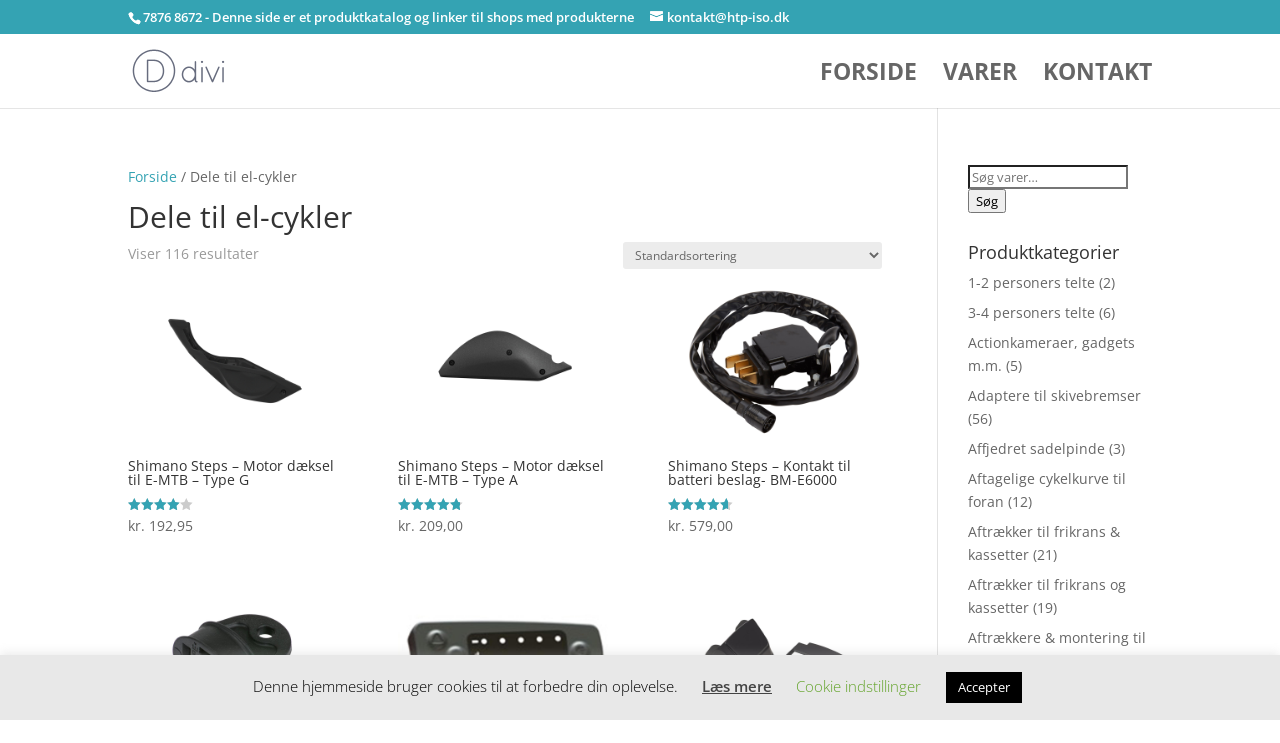

--- FILE ---
content_type: text/html; charset=UTF-8
request_url: https://htp-iso.dk/vare-kategori/dele-til-el-cykler/
body_size: 85732
content:
<!DOCTYPE html>
<html lang="da-DK"
    xmlns:og="http://opengraphprotocol.org/schema/"
    xmlns:fb="http://www.facebook.com/2008/fbml">
<head>
	<meta charset="UTF-8" />
<meta http-equiv="X-UA-Compatible" content="IE=edge">
	<link rel="pingback" href="https://htp-iso.dk/xmlrpc.php" />

	<script type="text/javascript">
		document.documentElement.className = 'js';
	</script>

	<link rel="preconnect" href="https://fonts.gstatic.com" crossorigin /><style id="et-divi-open-sans-inline-css">/* Original: https://fonts.googleapis.com/css?family=Open+Sans:300italic,400italic,600italic,700italic,800italic,400,300,600,700,800&#038;subset=latin,latin-ext&#038;display=swap *//* User Agent: Mozilla/5.0 (Unknown; Linux x86_64) AppleWebKit/538.1 (KHTML, like Gecko) Safari/538.1 Daum/4.1 */@font-face {font-family: 'Open Sans';font-style: italic;font-weight: 300;font-stretch: normal;font-display: swap;src: url(https://fonts.gstatic.com/s/opensans/v44/memQYaGs126MiZpBA-UFUIcVXSCEkx2cmqvXlWq8tWZ0Pw86hd0Rk5hkWV4exQ.ttf) format('truetype');}@font-face {font-family: 'Open Sans';font-style: italic;font-weight: 400;font-stretch: normal;font-display: swap;src: url(https://fonts.gstatic.com/s/opensans/v44/memQYaGs126MiZpBA-UFUIcVXSCEkx2cmqvXlWq8tWZ0Pw86hd0Rk8ZkWV4exQ.ttf) format('truetype');}@font-face {font-family: 'Open Sans';font-style: italic;font-weight: 600;font-stretch: normal;font-display: swap;src: url(https://fonts.gstatic.com/s/opensans/v44/memQYaGs126MiZpBA-UFUIcVXSCEkx2cmqvXlWq8tWZ0Pw86hd0RkxhjWV4exQ.ttf) format('truetype');}@font-face {font-family: 'Open Sans';font-style: italic;font-weight: 700;font-stretch: normal;font-display: swap;src: url(https://fonts.gstatic.com/s/opensans/v44/memQYaGs126MiZpBA-UFUIcVXSCEkx2cmqvXlWq8tWZ0Pw86hd0RkyFjWV4exQ.ttf) format('truetype');}@font-face {font-family: 'Open Sans';font-style: italic;font-weight: 800;font-stretch: normal;font-display: swap;src: url(https://fonts.gstatic.com/s/opensans/v44/memQYaGs126MiZpBA-UFUIcVXSCEkx2cmqvXlWq8tWZ0Pw86hd0Rk0ZjWV4exQ.ttf) format('truetype');}@font-face {font-family: 'Open Sans';font-style: normal;font-weight: 300;font-stretch: normal;font-display: swap;src: url(https://fonts.gstatic.com/s/opensans/v44/memSYaGs126MiZpBA-UvWbX2vVnXBbObj2OVZyOOSr4dVJWUgsiH0B4uaVc.ttf) format('truetype');}@font-face {font-family: 'Open Sans';font-style: normal;font-weight: 400;font-stretch: normal;font-display: swap;src: url(https://fonts.gstatic.com/s/opensans/v44/memSYaGs126MiZpBA-UvWbX2vVnXBbObj2OVZyOOSr4dVJWUgsjZ0B4uaVc.ttf) format('truetype');}@font-face {font-family: 'Open Sans';font-style: normal;font-weight: 600;font-stretch: normal;font-display: swap;src: url(https://fonts.gstatic.com/s/opensans/v44/memSYaGs126MiZpBA-UvWbX2vVnXBbObj2OVZyOOSr4dVJWUgsgH1x4uaVc.ttf) format('truetype');}@font-face {font-family: 'Open Sans';font-style: normal;font-weight: 700;font-stretch: normal;font-display: swap;src: url(https://fonts.gstatic.com/s/opensans/v44/memSYaGs126MiZpBA-UvWbX2vVnXBbObj2OVZyOOSr4dVJWUgsg-1x4uaVc.ttf) format('truetype');}@font-face {font-family: 'Open Sans';font-style: normal;font-weight: 800;font-stretch: normal;font-display: swap;src: url(https://fonts.gstatic.com/s/opensans/v44/memSYaGs126MiZpBA-UvWbX2vVnXBbObj2OVZyOOSr4dVJWUgshZ1x4uaVc.ttf) format('truetype');}/* User Agent: Mozilla/5.0 (Windows NT 6.1; WOW64; rv:27.0) Gecko/20100101 Firefox/27.0 */@font-face {font-family: 'Open Sans';font-style: italic;font-weight: 300;font-stretch: normal;font-display: swap;src: url(https://fonts.gstatic.com/l/font?kit=memQYaGs126MiZpBA-UFUIcVXSCEkx2cmqvXlWq8tWZ0Pw86hd0Rk5hkWV4exg&skey=743457fe2cc29280&v=v44) format('woff');}@font-face {font-family: 'Open Sans';font-style: italic;font-weight: 400;font-stretch: normal;font-display: swap;src: url(https://fonts.gstatic.com/l/font?kit=memQYaGs126MiZpBA-UFUIcVXSCEkx2cmqvXlWq8tWZ0Pw86hd0Rk8ZkWV4exg&skey=743457fe2cc29280&v=v44) format('woff');}@font-face {font-family: 'Open Sans';font-style: italic;font-weight: 600;font-stretch: normal;font-display: swap;src: url(https://fonts.gstatic.com/l/font?kit=memQYaGs126MiZpBA-UFUIcVXSCEkx2cmqvXlWq8tWZ0Pw86hd0RkxhjWV4exg&skey=743457fe2cc29280&v=v44) format('woff');}@font-face {font-family: 'Open Sans';font-style: italic;font-weight: 700;font-stretch: normal;font-display: swap;src: url(https://fonts.gstatic.com/l/font?kit=memQYaGs126MiZpBA-UFUIcVXSCEkx2cmqvXlWq8tWZ0Pw86hd0RkyFjWV4exg&skey=743457fe2cc29280&v=v44) format('woff');}@font-face {font-family: 'Open Sans';font-style: italic;font-weight: 800;font-stretch: normal;font-display: swap;src: url(https://fonts.gstatic.com/l/font?kit=memQYaGs126MiZpBA-UFUIcVXSCEkx2cmqvXlWq8tWZ0Pw86hd0Rk0ZjWV4exg&skey=743457fe2cc29280&v=v44) format('woff');}@font-face {font-family: 'Open Sans';font-style: normal;font-weight: 300;font-stretch: normal;font-display: swap;src: url(https://fonts.gstatic.com/l/font?kit=memSYaGs126MiZpBA-UvWbX2vVnXBbObj2OVZyOOSr4dVJWUgsiH0B4uaVQ&skey=62c1cbfccc78b4b2&v=v44) format('woff');}@font-face {font-family: 'Open Sans';font-style: normal;font-weight: 400;font-stretch: normal;font-display: swap;src: url(https://fonts.gstatic.com/l/font?kit=memSYaGs126MiZpBA-UvWbX2vVnXBbObj2OVZyOOSr4dVJWUgsjZ0B4uaVQ&skey=62c1cbfccc78b4b2&v=v44) format('woff');}@font-face {font-family: 'Open Sans';font-style: normal;font-weight: 600;font-stretch: normal;font-display: swap;src: url(https://fonts.gstatic.com/l/font?kit=memSYaGs126MiZpBA-UvWbX2vVnXBbObj2OVZyOOSr4dVJWUgsgH1x4uaVQ&skey=62c1cbfccc78b4b2&v=v44) format('woff');}@font-face {font-family: 'Open Sans';font-style: normal;font-weight: 700;font-stretch: normal;font-display: swap;src: url(https://fonts.gstatic.com/l/font?kit=memSYaGs126MiZpBA-UvWbX2vVnXBbObj2OVZyOOSr4dVJWUgsg-1x4uaVQ&skey=62c1cbfccc78b4b2&v=v44) format('woff');}@font-face {font-family: 'Open Sans';font-style: normal;font-weight: 800;font-stretch: normal;font-display: swap;src: url(https://fonts.gstatic.com/l/font?kit=memSYaGs126MiZpBA-UvWbX2vVnXBbObj2OVZyOOSr4dVJWUgshZ1x4uaVQ&skey=62c1cbfccc78b4b2&v=v44) format('woff');}/* User Agent: Mozilla/5.0 (Windows NT 6.3; rv:39.0) Gecko/20100101 Firefox/39.0 */@font-face {font-family: 'Open Sans';font-style: italic;font-weight: 300;font-stretch: normal;font-display: swap;src: url(https://fonts.gstatic.com/s/opensans/v44/memQYaGs126MiZpBA-UFUIcVXSCEkx2cmqvXlWq8tWZ0Pw86hd0Rk5hkWV4ewA.woff2) format('woff2');}@font-face {font-family: 'Open Sans';font-style: italic;font-weight: 400;font-stretch: normal;font-display: swap;src: url(https://fonts.gstatic.com/s/opensans/v44/memQYaGs126MiZpBA-UFUIcVXSCEkx2cmqvXlWq8tWZ0Pw86hd0Rk8ZkWV4ewA.woff2) format('woff2');}@font-face {font-family: 'Open Sans';font-style: italic;font-weight: 600;font-stretch: normal;font-display: swap;src: url(https://fonts.gstatic.com/s/opensans/v44/memQYaGs126MiZpBA-UFUIcVXSCEkx2cmqvXlWq8tWZ0Pw86hd0RkxhjWV4ewA.woff2) format('woff2');}@font-face {font-family: 'Open Sans';font-style: italic;font-weight: 700;font-stretch: normal;font-display: swap;src: url(https://fonts.gstatic.com/s/opensans/v44/memQYaGs126MiZpBA-UFUIcVXSCEkx2cmqvXlWq8tWZ0Pw86hd0RkyFjWV4ewA.woff2) format('woff2');}@font-face {font-family: 'Open Sans';font-style: italic;font-weight: 800;font-stretch: normal;font-display: swap;src: url(https://fonts.gstatic.com/s/opensans/v44/memQYaGs126MiZpBA-UFUIcVXSCEkx2cmqvXlWq8tWZ0Pw86hd0Rk0ZjWV4ewA.woff2) format('woff2');}@font-face {font-family: 'Open Sans';font-style: normal;font-weight: 300;font-stretch: normal;font-display: swap;src: url(https://fonts.gstatic.com/s/opensans/v44/memSYaGs126MiZpBA-UvWbX2vVnXBbObj2OVZyOOSr4dVJWUgsiH0B4uaVI.woff2) format('woff2');}@font-face {font-family: 'Open Sans';font-style: normal;font-weight: 400;font-stretch: normal;font-display: swap;src: url(https://fonts.gstatic.com/s/opensans/v44/memSYaGs126MiZpBA-UvWbX2vVnXBbObj2OVZyOOSr4dVJWUgsjZ0B4uaVI.woff2) format('woff2');}@font-face {font-family: 'Open Sans';font-style: normal;font-weight: 600;font-stretch: normal;font-display: swap;src: url(https://fonts.gstatic.com/s/opensans/v44/memSYaGs126MiZpBA-UvWbX2vVnXBbObj2OVZyOOSr4dVJWUgsgH1x4uaVI.woff2) format('woff2');}@font-face {font-family: 'Open Sans';font-style: normal;font-weight: 700;font-stretch: normal;font-display: swap;src: url(https://fonts.gstatic.com/s/opensans/v44/memSYaGs126MiZpBA-UvWbX2vVnXBbObj2OVZyOOSr4dVJWUgsg-1x4uaVI.woff2) format('woff2');}@font-face {font-family: 'Open Sans';font-style: normal;font-weight: 800;font-stretch: normal;font-display: swap;src: url(https://fonts.gstatic.com/s/opensans/v44/memSYaGs126MiZpBA-UvWbX2vVnXBbObj2OVZyOOSr4dVJWUgshZ1x4uaVI.woff2) format('woff2');}</style><meta name='robots' content='index, follow, max-image-preview:large, max-snippet:-1, max-video-preview:-1' />

	<!-- This site is optimized with the Yoast SEO plugin v26.8 - https://yoast.com/product/yoast-seo-wordpress/ -->
	<title>Dele til el-cykler Arkiv - Cykeludstyr – få din cykel i topform</title>
	<link rel="canonical" href="https://htp-iso.dk/vare-kategori/dele-til-el-cykler/" />
	<meta property="og:locale" content="da_DK" />
	<meta property="og:type" content="article" />
	<meta property="og:title" content="Dele til el-cykler Arkiv - Cykeludstyr – få din cykel i topform" />
	<meta property="og:url" content="https://htp-iso.dk/vare-kategori/dele-til-el-cykler/" />
	<meta property="og:site_name" content="Cykeludstyr – få din cykel i topform" />
	<meta name="twitter:card" content="summary_large_image" />
	<script type="application/ld+json" class="yoast-schema-graph">{"@context":"https://schema.org","@graph":[{"@type":"CollectionPage","@id":"https://htp-iso.dk/vare-kategori/dele-til-el-cykler/","url":"https://htp-iso.dk/vare-kategori/dele-til-el-cykler/","name":"Dele til el-cykler Arkiv - Cykeludstyr – få din cykel i topform","isPartOf":{"@id":"https://htp-iso.dk/#website"},"primaryImageOfPage":{"@id":"https://htp-iso.dk/vare-kategori/dele-til-el-cykler/#primaryimage"},"image":{"@id":"https://htp-iso.dk/vare-kategori/dele-til-el-cykler/#primaryimage"},"thumbnailUrl":"","breadcrumb":{"@id":"https://htp-iso.dk/vare-kategori/dele-til-el-cykler/#breadcrumb"},"inLanguage":"da-DK"},{"@type":"ImageObject","inLanguage":"da-DK","@id":"https://htp-iso.dk/vare-kategori/dele-til-el-cykler/#primaryimage","url":"","contentUrl":""},{"@type":"BreadcrumbList","@id":"https://htp-iso.dk/vare-kategori/dele-til-el-cykler/#breadcrumb","itemListElement":[{"@type":"ListItem","position":1,"name":"Hjem","item":"https://htp-iso.dk/"},{"@type":"ListItem","position":2,"name":"Dele til el-cykler"}]},{"@type":"WebSite","@id":"https://htp-iso.dk/#website","url":"https://htp-iso.dk/","name":"Cykeludstyr – få din cykel i topform","description":"Kæmpe udvalg i cykeludstyr med prisgaranti","potentialAction":[{"@type":"SearchAction","target":{"@type":"EntryPoint","urlTemplate":"https://htp-iso.dk/?s={search_term_string}"},"query-input":{"@type":"PropertyValueSpecification","valueRequired":true,"valueName":"search_term_string"}}],"inLanguage":"da-DK"}]}</script>
	<!-- / Yoast SEO plugin. -->


<link rel="alternate" type="application/rss+xml" title="Cykeludstyr – få din cykel i topform &raquo; Feed" href="https://htp-iso.dk/feed/" />
<link rel="alternate" type="application/rss+xml" title="Cykeludstyr – få din cykel i topform &raquo;-kommentar-feed" href="https://htp-iso.dk/comments/feed/" />
<link rel="alternate" type="application/rss+xml" title="Cykeludstyr – få din cykel i topform &raquo; Dele til el-cykler Kategori Feed" href="https://htp-iso.dk/vare-kategori/dele-til-el-cykler/feed/" />
<style>.eithumb {width:150px; height:150px;}</style><meta content="Divi v.4.27.4" name="generator"/>
<link rel='stylesheet' id='wp-block-library-css' href='https://htp-iso.dk/wp-includes/css/dist/block-library/style.min.css?ver=1a4a4f1817237de70efe2e6f597fde4e' type='text/css' media='all' />
<style id='wp-block-library-theme-inline-css' type='text/css'>
.wp-block-audio :where(figcaption){color:#555;font-size:13px;text-align:center}.is-dark-theme .wp-block-audio :where(figcaption){color:#ffffffa6}.wp-block-audio{margin:0 0 1em}.wp-block-code{border:1px solid #ccc;border-radius:4px;font-family:Menlo,Consolas,monaco,monospace;padding:.8em 1em}.wp-block-embed :where(figcaption){color:#555;font-size:13px;text-align:center}.is-dark-theme .wp-block-embed :where(figcaption){color:#ffffffa6}.wp-block-embed{margin:0 0 1em}.blocks-gallery-caption{color:#555;font-size:13px;text-align:center}.is-dark-theme .blocks-gallery-caption{color:#ffffffa6}:root :where(.wp-block-image figcaption){color:#555;font-size:13px;text-align:center}.is-dark-theme :root :where(.wp-block-image figcaption){color:#ffffffa6}.wp-block-image{margin:0 0 1em}.wp-block-pullquote{border-bottom:4px solid;border-top:4px solid;color:currentColor;margin-bottom:1.75em}.wp-block-pullquote cite,.wp-block-pullquote footer,.wp-block-pullquote__citation{color:currentColor;font-size:.8125em;font-style:normal;text-transform:uppercase}.wp-block-quote{border-left:.25em solid;margin:0 0 1.75em;padding-left:1em}.wp-block-quote cite,.wp-block-quote footer{color:currentColor;font-size:.8125em;font-style:normal;position:relative}.wp-block-quote:where(.has-text-align-right){border-left:none;border-right:.25em solid;padding-left:0;padding-right:1em}.wp-block-quote:where(.has-text-align-center){border:none;padding-left:0}.wp-block-quote.is-large,.wp-block-quote.is-style-large,.wp-block-quote:where(.is-style-plain){border:none}.wp-block-search .wp-block-search__label{font-weight:700}.wp-block-search__button{border:1px solid #ccc;padding:.375em .625em}:where(.wp-block-group.has-background){padding:1.25em 2.375em}.wp-block-separator.has-css-opacity{opacity:.4}.wp-block-separator{border:none;border-bottom:2px solid;margin-left:auto;margin-right:auto}.wp-block-separator.has-alpha-channel-opacity{opacity:1}.wp-block-separator:not(.is-style-wide):not(.is-style-dots){width:100px}.wp-block-separator.has-background:not(.is-style-dots){border-bottom:none;height:1px}.wp-block-separator.has-background:not(.is-style-wide):not(.is-style-dots){height:2px}.wp-block-table{margin:0 0 1em}.wp-block-table td,.wp-block-table th{word-break:normal}.wp-block-table :where(figcaption){color:#555;font-size:13px;text-align:center}.is-dark-theme .wp-block-table :where(figcaption){color:#ffffffa6}.wp-block-video :where(figcaption){color:#555;font-size:13px;text-align:center}.is-dark-theme .wp-block-video :where(figcaption){color:#ffffffa6}.wp-block-video{margin:0 0 1em}:root :where(.wp-block-template-part.has-background){margin-bottom:0;margin-top:0;padding:1.25em 2.375em}
</style>
<style id='global-styles-inline-css' type='text/css'>
:root{--wp--preset--aspect-ratio--square: 1;--wp--preset--aspect-ratio--4-3: 4/3;--wp--preset--aspect-ratio--3-4: 3/4;--wp--preset--aspect-ratio--3-2: 3/2;--wp--preset--aspect-ratio--2-3: 2/3;--wp--preset--aspect-ratio--16-9: 16/9;--wp--preset--aspect-ratio--9-16: 9/16;--wp--preset--color--black: #000000;--wp--preset--color--cyan-bluish-gray: #abb8c3;--wp--preset--color--white: #ffffff;--wp--preset--color--pale-pink: #f78da7;--wp--preset--color--vivid-red: #cf2e2e;--wp--preset--color--luminous-vivid-orange: #ff6900;--wp--preset--color--luminous-vivid-amber: #fcb900;--wp--preset--color--light-green-cyan: #7bdcb5;--wp--preset--color--vivid-green-cyan: #00d084;--wp--preset--color--pale-cyan-blue: #8ed1fc;--wp--preset--color--vivid-cyan-blue: #0693e3;--wp--preset--color--vivid-purple: #9b51e0;--wp--preset--gradient--vivid-cyan-blue-to-vivid-purple: linear-gradient(135deg,rgba(6,147,227,1) 0%,rgb(155,81,224) 100%);--wp--preset--gradient--light-green-cyan-to-vivid-green-cyan: linear-gradient(135deg,rgb(122,220,180) 0%,rgb(0,208,130) 100%);--wp--preset--gradient--luminous-vivid-amber-to-luminous-vivid-orange: linear-gradient(135deg,rgba(252,185,0,1) 0%,rgba(255,105,0,1) 100%);--wp--preset--gradient--luminous-vivid-orange-to-vivid-red: linear-gradient(135deg,rgba(255,105,0,1) 0%,rgb(207,46,46) 100%);--wp--preset--gradient--very-light-gray-to-cyan-bluish-gray: linear-gradient(135deg,rgb(238,238,238) 0%,rgb(169,184,195) 100%);--wp--preset--gradient--cool-to-warm-spectrum: linear-gradient(135deg,rgb(74,234,220) 0%,rgb(151,120,209) 20%,rgb(207,42,186) 40%,rgb(238,44,130) 60%,rgb(251,105,98) 80%,rgb(254,248,76) 100%);--wp--preset--gradient--blush-light-purple: linear-gradient(135deg,rgb(255,206,236) 0%,rgb(152,150,240) 100%);--wp--preset--gradient--blush-bordeaux: linear-gradient(135deg,rgb(254,205,165) 0%,rgb(254,45,45) 50%,rgb(107,0,62) 100%);--wp--preset--gradient--luminous-dusk: linear-gradient(135deg,rgb(255,203,112) 0%,rgb(199,81,192) 50%,rgb(65,88,208) 100%);--wp--preset--gradient--pale-ocean: linear-gradient(135deg,rgb(255,245,203) 0%,rgb(182,227,212) 50%,rgb(51,167,181) 100%);--wp--preset--gradient--electric-grass: linear-gradient(135deg,rgb(202,248,128) 0%,rgb(113,206,126) 100%);--wp--preset--gradient--midnight: linear-gradient(135deg,rgb(2,3,129) 0%,rgb(40,116,252) 100%);--wp--preset--font-size--small: 13px;--wp--preset--font-size--medium: 20px;--wp--preset--font-size--large: 36px;--wp--preset--font-size--x-large: 42px;--wp--preset--spacing--20: 0.44rem;--wp--preset--spacing--30: 0.67rem;--wp--preset--spacing--40: 1rem;--wp--preset--spacing--50: 1.5rem;--wp--preset--spacing--60: 2.25rem;--wp--preset--spacing--70: 3.38rem;--wp--preset--spacing--80: 5.06rem;--wp--preset--shadow--natural: 6px 6px 9px rgba(0, 0, 0, 0.2);--wp--preset--shadow--deep: 12px 12px 50px rgba(0, 0, 0, 0.4);--wp--preset--shadow--sharp: 6px 6px 0px rgba(0, 0, 0, 0.2);--wp--preset--shadow--outlined: 6px 6px 0px -3px rgba(255, 255, 255, 1), 6px 6px rgba(0, 0, 0, 1);--wp--preset--shadow--crisp: 6px 6px 0px rgba(0, 0, 0, 1);}:root { --wp--style--global--content-size: 823px;--wp--style--global--wide-size: 1080px; }:where(body) { margin: 0; }.wp-site-blocks > .alignleft { float: left; margin-right: 2em; }.wp-site-blocks > .alignright { float: right; margin-left: 2em; }.wp-site-blocks > .aligncenter { justify-content: center; margin-left: auto; margin-right: auto; }:where(.is-layout-flex){gap: 0.5em;}:where(.is-layout-grid){gap: 0.5em;}.is-layout-flow > .alignleft{float: left;margin-inline-start: 0;margin-inline-end: 2em;}.is-layout-flow > .alignright{float: right;margin-inline-start: 2em;margin-inline-end: 0;}.is-layout-flow > .aligncenter{margin-left: auto !important;margin-right: auto !important;}.is-layout-constrained > .alignleft{float: left;margin-inline-start: 0;margin-inline-end: 2em;}.is-layout-constrained > .alignright{float: right;margin-inline-start: 2em;margin-inline-end: 0;}.is-layout-constrained > .aligncenter{margin-left: auto !important;margin-right: auto !important;}.is-layout-constrained > :where(:not(.alignleft):not(.alignright):not(.alignfull)){max-width: var(--wp--style--global--content-size);margin-left: auto !important;margin-right: auto !important;}.is-layout-constrained > .alignwide{max-width: var(--wp--style--global--wide-size);}body .is-layout-flex{display: flex;}.is-layout-flex{flex-wrap: wrap;align-items: center;}.is-layout-flex > :is(*, div){margin: 0;}body .is-layout-grid{display: grid;}.is-layout-grid > :is(*, div){margin: 0;}body{padding-top: 0px;padding-right: 0px;padding-bottom: 0px;padding-left: 0px;}:root :where(.wp-element-button, .wp-block-button__link){background-color: #32373c;border-width: 0;color: #fff;font-family: inherit;font-size: inherit;line-height: inherit;padding: calc(0.667em + 2px) calc(1.333em + 2px);text-decoration: none;}.has-black-color{color: var(--wp--preset--color--black) !important;}.has-cyan-bluish-gray-color{color: var(--wp--preset--color--cyan-bluish-gray) !important;}.has-white-color{color: var(--wp--preset--color--white) !important;}.has-pale-pink-color{color: var(--wp--preset--color--pale-pink) !important;}.has-vivid-red-color{color: var(--wp--preset--color--vivid-red) !important;}.has-luminous-vivid-orange-color{color: var(--wp--preset--color--luminous-vivid-orange) !important;}.has-luminous-vivid-amber-color{color: var(--wp--preset--color--luminous-vivid-amber) !important;}.has-light-green-cyan-color{color: var(--wp--preset--color--light-green-cyan) !important;}.has-vivid-green-cyan-color{color: var(--wp--preset--color--vivid-green-cyan) !important;}.has-pale-cyan-blue-color{color: var(--wp--preset--color--pale-cyan-blue) !important;}.has-vivid-cyan-blue-color{color: var(--wp--preset--color--vivid-cyan-blue) !important;}.has-vivid-purple-color{color: var(--wp--preset--color--vivid-purple) !important;}.has-black-background-color{background-color: var(--wp--preset--color--black) !important;}.has-cyan-bluish-gray-background-color{background-color: var(--wp--preset--color--cyan-bluish-gray) !important;}.has-white-background-color{background-color: var(--wp--preset--color--white) !important;}.has-pale-pink-background-color{background-color: var(--wp--preset--color--pale-pink) !important;}.has-vivid-red-background-color{background-color: var(--wp--preset--color--vivid-red) !important;}.has-luminous-vivid-orange-background-color{background-color: var(--wp--preset--color--luminous-vivid-orange) !important;}.has-luminous-vivid-amber-background-color{background-color: var(--wp--preset--color--luminous-vivid-amber) !important;}.has-light-green-cyan-background-color{background-color: var(--wp--preset--color--light-green-cyan) !important;}.has-vivid-green-cyan-background-color{background-color: var(--wp--preset--color--vivid-green-cyan) !important;}.has-pale-cyan-blue-background-color{background-color: var(--wp--preset--color--pale-cyan-blue) !important;}.has-vivid-cyan-blue-background-color{background-color: var(--wp--preset--color--vivid-cyan-blue) !important;}.has-vivid-purple-background-color{background-color: var(--wp--preset--color--vivid-purple) !important;}.has-black-border-color{border-color: var(--wp--preset--color--black) !important;}.has-cyan-bluish-gray-border-color{border-color: var(--wp--preset--color--cyan-bluish-gray) !important;}.has-white-border-color{border-color: var(--wp--preset--color--white) !important;}.has-pale-pink-border-color{border-color: var(--wp--preset--color--pale-pink) !important;}.has-vivid-red-border-color{border-color: var(--wp--preset--color--vivid-red) !important;}.has-luminous-vivid-orange-border-color{border-color: var(--wp--preset--color--luminous-vivid-orange) !important;}.has-luminous-vivid-amber-border-color{border-color: var(--wp--preset--color--luminous-vivid-amber) !important;}.has-light-green-cyan-border-color{border-color: var(--wp--preset--color--light-green-cyan) !important;}.has-vivid-green-cyan-border-color{border-color: var(--wp--preset--color--vivid-green-cyan) !important;}.has-pale-cyan-blue-border-color{border-color: var(--wp--preset--color--pale-cyan-blue) !important;}.has-vivid-cyan-blue-border-color{border-color: var(--wp--preset--color--vivid-cyan-blue) !important;}.has-vivid-purple-border-color{border-color: var(--wp--preset--color--vivid-purple) !important;}.has-vivid-cyan-blue-to-vivid-purple-gradient-background{background: var(--wp--preset--gradient--vivid-cyan-blue-to-vivid-purple) !important;}.has-light-green-cyan-to-vivid-green-cyan-gradient-background{background: var(--wp--preset--gradient--light-green-cyan-to-vivid-green-cyan) !important;}.has-luminous-vivid-amber-to-luminous-vivid-orange-gradient-background{background: var(--wp--preset--gradient--luminous-vivid-amber-to-luminous-vivid-orange) !important;}.has-luminous-vivid-orange-to-vivid-red-gradient-background{background: var(--wp--preset--gradient--luminous-vivid-orange-to-vivid-red) !important;}.has-very-light-gray-to-cyan-bluish-gray-gradient-background{background: var(--wp--preset--gradient--very-light-gray-to-cyan-bluish-gray) !important;}.has-cool-to-warm-spectrum-gradient-background{background: var(--wp--preset--gradient--cool-to-warm-spectrum) !important;}.has-blush-light-purple-gradient-background{background: var(--wp--preset--gradient--blush-light-purple) !important;}.has-blush-bordeaux-gradient-background{background: var(--wp--preset--gradient--blush-bordeaux) !important;}.has-luminous-dusk-gradient-background{background: var(--wp--preset--gradient--luminous-dusk) !important;}.has-pale-ocean-gradient-background{background: var(--wp--preset--gradient--pale-ocean) !important;}.has-electric-grass-gradient-background{background: var(--wp--preset--gradient--electric-grass) !important;}.has-midnight-gradient-background{background: var(--wp--preset--gradient--midnight) !important;}.has-small-font-size{font-size: var(--wp--preset--font-size--small) !important;}.has-medium-font-size{font-size: var(--wp--preset--font-size--medium) !important;}.has-large-font-size{font-size: var(--wp--preset--font-size--large) !important;}.has-x-large-font-size{font-size: var(--wp--preset--font-size--x-large) !important;}
:where(.wp-block-post-template.is-layout-flex){gap: 1.25em;}:where(.wp-block-post-template.is-layout-grid){gap: 1.25em;}
:where(.wp-block-columns.is-layout-flex){gap: 2em;}:where(.wp-block-columns.is-layout-grid){gap: 2em;}
:root :where(.wp-block-pullquote){font-size: 1.5em;line-height: 1.6;}
</style>
<link rel='stylesheet' id='cookie-law-info-css' href='https://htp-iso.dk/wp-content/plugins/cookie-law-info/legacy/public/css/cookie-law-info-public.css?ver=3.4.0' type='text/css' media='all' />
<link rel='stylesheet' id='cookie-law-info-gdpr-css' href='https://htp-iso.dk/wp-content/plugins/cookie-law-info/legacy/public/css/cookie-law-info-gdpr.css?ver=3.4.0' type='text/css' media='all' />
<link rel='stylesheet' id='external-images-style-css' href='https://htp-iso.dk/wp-content/plugins/external-wordpress-images/external-images.css?ver=1769954449' type='text/css' media='all' />
<link rel='stylesheet' id='woocommerce-layout-css' href='https://htp-iso.dk/wp-content/plugins/woocommerce/assets/css/woocommerce-layout.css?ver=10.3.7' type='text/css' media='all' />
<link rel='stylesheet' id='woocommerce-smallscreen-css' href='https://htp-iso.dk/wp-content/plugins/woocommerce/assets/css/woocommerce-smallscreen.css?ver=10.3.7' type='text/css' media='only screen and (max-width: 768px)' />
<link rel='stylesheet' id='woocommerce-general-css' href='https://htp-iso.dk/wp-content/plugins/woocommerce/assets/css/woocommerce.css?ver=10.3.7' type='text/css' media='all' />
<style id='woocommerce-inline-inline-css' type='text/css'>
.woocommerce form .form-row .required { visibility: visible; }
</style>
<link rel='stylesheet' id='brands-styles-css' href='https://htp-iso.dk/wp-content/plugins/woocommerce/assets/css/brands.css?ver=10.3.7' type='text/css' media='all' />
<style id='divi-style-inline-inline-css' type='text/css'>
/*!
Theme Name: Divi
Theme URI: http://www.elegantthemes.com/gallery/divi/
Version: 4.27.4
Description: Smart. Flexible. Beautiful. Divi is the most powerful theme in our collection.
Author: Elegant Themes
Author URI: http://www.elegantthemes.com
License: GNU General Public License v2
License URI: http://www.gnu.org/licenses/gpl-2.0.html
*/

a,abbr,acronym,address,applet,b,big,blockquote,body,center,cite,code,dd,del,dfn,div,dl,dt,em,fieldset,font,form,h1,h2,h3,h4,h5,h6,html,i,iframe,img,ins,kbd,label,legend,li,object,ol,p,pre,q,s,samp,small,span,strike,strong,sub,sup,tt,u,ul,var{margin:0;padding:0;border:0;outline:0;font-size:100%;-ms-text-size-adjust:100%;-webkit-text-size-adjust:100%;vertical-align:baseline;background:transparent}body{line-height:1}ol,ul{list-style:none}blockquote,q{quotes:none}blockquote:after,blockquote:before,q:after,q:before{content:"";content:none}blockquote{margin:20px 0 30px;border-left:5px solid;padding-left:20px}:focus{outline:0}del{text-decoration:line-through}pre{overflow:auto;padding:10px}figure{margin:0}table{border-collapse:collapse;border-spacing:0}article,aside,footer,header,hgroup,nav,section{display:block}body{font-family:Open Sans,Arial,sans-serif;font-size:14px;color:#666;background-color:#fff;line-height:1.7em;font-weight:500;-webkit-font-smoothing:antialiased;-moz-osx-font-smoothing:grayscale}body.page-template-page-template-blank-php #page-container{padding-top:0!important}body.et_cover_background{background-size:cover!important;background-position:top!important;background-repeat:no-repeat!important;background-attachment:fixed}a{color:#2ea3f2}a,a:hover{text-decoration:none}p{padding-bottom:1em}p:not(.has-background):last-of-type{padding-bottom:0}p.et_normal_padding{padding-bottom:1em}strong{font-weight:700}cite,em,i{font-style:italic}code,pre{font-family:Courier New,monospace;margin-bottom:10px}ins{text-decoration:none}sub,sup{height:0;line-height:1;position:relative;vertical-align:baseline}sup{bottom:.8em}sub{top:.3em}dl{margin:0 0 1.5em}dl dt{font-weight:700}dd{margin-left:1.5em}blockquote p{padding-bottom:0}embed,iframe,object,video{max-width:100%}h1,h2,h3,h4,h5,h6{color:#333;padding-bottom:10px;line-height:1em;font-weight:500}h1 a,h2 a,h3 a,h4 a,h5 a,h6 a{color:inherit}h1{font-size:30px}h2{font-size:26px}h3{font-size:22px}h4{font-size:18px}h5{font-size:16px}h6{font-size:14px}input{-webkit-appearance:none}input[type=checkbox]{-webkit-appearance:checkbox}input[type=radio]{-webkit-appearance:radio}input.text,input.title,input[type=email],input[type=password],input[type=tel],input[type=text],select,textarea{background-color:#fff;border:1px solid #bbb;padding:2px;color:#4e4e4e}input.text:focus,input.title:focus,input[type=text]:focus,select:focus,textarea:focus{border-color:#2d3940;color:#3e3e3e}input.text,input.title,input[type=text],select,textarea{margin:0}textarea{padding:4px}button,input,select,textarea{font-family:inherit}img{max-width:100%;height:auto}.clearfix:after{visibility:hidden;display:block;font-size:0;content:" ";clear:both;height:0}.clear{clear:both}br.clear{margin:0;padding:0}.pagination{clear:both}#et_search_icon:hover,.et-social-icon a:hover,.et_password_protected_form .et_submit_button,.form-submit .et_pb_buttontton.alt.disabled,.nav-single a,.posted_in a{color:#2ea3f2}.et-search-form,blockquote{border-color:#2ea3f2}#main-content{background-color:#fff}.container{width:80%;max-width:1080px;margin:auto;position:relative}body:not(.et-tb) #main-content .container,body:not(.et-tb-has-header) #main-content .container{padding-top:58px}.et_full_width_page #main-content .container:before{display:none}.main_title{margin-bottom:20px}.et_password_protected_form .et_submit_button:hover,.form-submit .et_pb_button:hover{background:rgba(0,0,0,.05)}.et_button_icon_visible .et_pb_button{padding-right:2em;padding-left:.7em}.et_button_icon_visible .et_pb_button:after{opacity:1;margin-left:0}.et_button_left .et_pb_button:hover:after{left:.15em}.et_button_left .et_pb_button:after{margin-left:0;left:1em}.et_button_icon_visible.et_button_left .et_pb_button,.et_button_left .et_pb_button:hover,.et_button_left .et_pb_module .et_pb_button:hover{padding-left:2em;padding-right:.7em}.et_button_icon_visible.et_button_left .et_pb_button:after,.et_button_left .et_pb_button:hover:after{left:.15em}.et_password_protected_form .et_submit_button:hover,.form-submit .et_pb_button:hover{padding:.3em 1em}.et_button_no_icon .et_pb_button:after{display:none}.et_button_no_icon.et_button_icon_visible.et_button_left .et_pb_button,.et_button_no_icon.et_button_left .et_pb_button:hover,.et_button_no_icon .et_pb_button,.et_button_no_icon .et_pb_button:hover{padding:.3em 1em!important}.et_button_custom_icon .et_pb_button:after{line-height:1.7em}.et_button_custom_icon.et_button_icon_visible .et_pb_button:after,.et_button_custom_icon .et_pb_button:hover:after{margin-left:.3em}#left-area .post_format-post-format-gallery .wp-block-gallery:first-of-type{padding:0;margin-bottom:-16px}.entry-content table:not(.variations){border:1px solid #eee;margin:0 0 15px;text-align:left;width:100%}.entry-content thead th,.entry-content tr th{color:#555;font-weight:700;padding:9px 24px}.entry-content tr td{border-top:1px solid #eee;padding:6px 24px}#left-area ul,.entry-content ul,.et-l--body ul,.et-l--footer ul,.et-l--header ul{list-style-type:disc;padding:0 0 23px 1em;line-height:26px}#left-area ol,.entry-content ol,.et-l--body ol,.et-l--footer ol,.et-l--header ol{list-style-type:decimal;list-style-position:inside;padding:0 0 23px;line-height:26px}#left-area ul li ul,.entry-content ul li ol{padding:2px 0 2px 20px}#left-area ol li ul,.entry-content ol li ol,.et-l--body ol li ol,.et-l--footer ol li ol,.et-l--header ol li ol{padding:2px 0 2px 35px}#left-area ul.wp-block-gallery{display:-webkit-box;display:-ms-flexbox;display:flex;-ms-flex-wrap:wrap;flex-wrap:wrap;list-style-type:none;padding:0}#left-area ul.products{padding:0!important;line-height:1.7!important;list-style:none!important}.gallery-item a{display:block}.gallery-caption,.gallery-item a{width:90%}#wpadminbar{z-index:100001}#left-area .post-meta{font-size:14px;padding-bottom:15px}#left-area .post-meta a{text-decoration:none;color:#666}#left-area .et_featured_image{padding-bottom:7px}.single .post{padding-bottom:25px}body.single .et_audio_content{margin-bottom:-6px}.nav-single a{text-decoration:none;color:#2ea3f2;font-size:14px;font-weight:400}.nav-previous{float:left}.nav-next{float:right}.et_password_protected_form p input{background-color:#eee;border:none!important;width:100%!important;border-radius:0!important;font-size:14px;color:#999!important;padding:16px!important;-webkit-box-sizing:border-box;box-sizing:border-box}.et_password_protected_form label{display:none}.et_password_protected_form .et_submit_button{font-family:inherit;display:block;float:right;margin:8px auto 0;cursor:pointer}.post-password-required p.nocomments.container{max-width:100%}.post-password-required p.nocomments.container:before{display:none}.aligncenter,div.post .new-post .aligncenter{display:block;margin-left:auto;margin-right:auto}.wp-caption{border:1px solid #ddd;text-align:center;background-color:#f3f3f3;margin-bottom:10px;max-width:96%;padding:8px}.wp-caption.alignleft{margin:0 30px 20px 0}.wp-caption.alignright{margin:0 0 20px 30px}.wp-caption img{margin:0;padding:0;border:0}.wp-caption p.wp-caption-text{font-size:12px;padding:0 4px 5px;margin:0}.alignright{float:right}.alignleft{float:left}img.alignleft{display:inline;float:left;margin-right:15px}img.alignright{display:inline;float:right;margin-left:15px}.page.et_pb_pagebuilder_layout #main-content{background-color:transparent}body #main-content .et_builder_inner_content>h1,body #main-content .et_builder_inner_content>h2,body #main-content .et_builder_inner_content>h3,body #main-content .et_builder_inner_content>h4,body #main-content .et_builder_inner_content>h5,body #main-content .et_builder_inner_content>h6{line-height:1.4em}body #main-content .et_builder_inner_content>p{line-height:1.7em}.wp-block-pullquote{margin:20px 0 30px}.wp-block-pullquote.has-background blockquote{border-left:none}.wp-block-group.has-background{padding:1.5em 1.5em .5em}@media (min-width:981px){#left-area{width:79.125%;padding-bottom:23px}#main-content .container:before{content:"";position:absolute;top:0;height:100%;width:1px;background-color:#e2e2e2}.et_full_width_page #left-area,.et_no_sidebar #left-area{float:none;width:100%!important}.et_full_width_page #left-area{padding-bottom:0}.et_no_sidebar #main-content .container:before{display:none}}@media (max-width:980px){#page-container{padding-top:80px}.et-tb #page-container,.et-tb-has-header #page-container{padding-top:0!important}#left-area,#sidebar{width:100%!important}#main-content .container:before{display:none!important}.et_full_width_page .et_gallery_item:nth-child(4n+1){clear:none}}@media print{#page-container{padding-top:0!important}}#wp-admin-bar-et-use-visual-builder a:before{font-family:ETmodules!important;content:"\e625";font-size:30px!important;width:28px;margin-top:-3px;color:#974df3!important}#wp-admin-bar-et-use-visual-builder:hover a:before{color:#fff!important}#wp-admin-bar-et-use-visual-builder:hover a,#wp-admin-bar-et-use-visual-builder a:hover{transition:background-color .5s ease;-webkit-transition:background-color .5s ease;-moz-transition:background-color .5s ease;background-color:#7e3bd0!important;color:#fff!important}* html .clearfix,:first-child+html .clearfix{zoom:1}.iphone .et_pb_section_video_bg video::-webkit-media-controls-start-playback-button{display:none!important;-webkit-appearance:none}.et_mobile_device .et_pb_section_parallax .et_pb_parallax_css{background-attachment:scroll}.et-social-facebook a.icon:before{content:"\e093"}.et-social-twitter a.icon:before{content:"\e094"}.et-social-google-plus a.icon:before{content:"\e096"}.et-social-instagram a.icon:before{content:"\e09a"}.et-social-rss a.icon:before{content:"\e09e"}.ai1ec-single-event:after{content:" ";display:table;clear:both}.evcal_event_details .evcal_evdata_cell .eventon_details_shading_bot.eventon_details_shading_bot{z-index:3}.wp-block-divi-layout{margin-bottom:1em}*{-webkit-box-sizing:border-box;box-sizing:border-box}#et-info-email:before,#et-info-phone:before,#et_search_icon:before,.comment-reply-link:after,.et-cart-info span:before,.et-pb-arrow-next:before,.et-pb-arrow-prev:before,.et-social-icon a:before,.et_audio_container .mejs-playpause-button button:before,.et_audio_container .mejs-volume-button button:before,.et_overlay:before,.et_password_protected_form .et_submit_button:after,.et_pb_button:after,.et_pb_contact_reset:after,.et_pb_contact_submit:after,.et_pb_font_icon:before,.et_pb_newsletter_button:after,.et_pb_pricing_table_button:after,.et_pb_promo_button:after,.et_pb_testimonial:before,.et_pb_toggle_title:before,.form-submit .et_pb_button:after,.mobile_menu_bar:before,a.et_pb_more_button:after{font-family:ETmodules!important;speak:none;font-style:normal;font-weight:400;-webkit-font-feature-settings:normal;font-feature-settings:normal;font-variant:normal;text-transform:none;line-height:1;-webkit-font-smoothing:antialiased;-moz-osx-font-smoothing:grayscale;text-shadow:0 0;direction:ltr}.et-pb-icon,.et_pb_custom_button_icon.et_pb_button:after,.et_pb_login .et_pb_custom_button_icon.et_pb_button:after,.et_pb_woo_custom_button_icon .button.et_pb_custom_button_icon.et_pb_button:after,.et_pb_woo_custom_button_icon .button.et_pb_custom_button_icon.et_pb_button:hover:after{content:attr(data-icon)}.et-pb-icon{font-family:ETmodules;speak:none;font-weight:400;-webkit-font-feature-settings:normal;font-feature-settings:normal;font-variant:normal;text-transform:none;line-height:1;-webkit-font-smoothing:antialiased;font-size:96px;font-style:normal;display:inline-block;-webkit-box-sizing:border-box;box-sizing:border-box;direction:ltr}#et-ajax-saving{display:none;-webkit-transition:background .3s,-webkit-box-shadow .3s;transition:background .3s,-webkit-box-shadow .3s;transition:background .3s,box-shadow .3s;transition:background .3s,box-shadow .3s,-webkit-box-shadow .3s;-webkit-box-shadow:rgba(0,139,219,.247059) 0 0 60px;box-shadow:0 0 60px rgba(0,139,219,.247059);position:fixed;top:50%;left:50%;width:50px;height:50px;background:#fff;border-radius:50px;margin:-25px 0 0 -25px;z-index:999999;text-align:center}#et-ajax-saving img{margin:9px}.et-safe-mode-indicator,.et-safe-mode-indicator:focus,.et-safe-mode-indicator:hover{-webkit-box-shadow:0 5px 10px rgba(41,196,169,.15);box-shadow:0 5px 10px rgba(41,196,169,.15);background:#29c4a9;color:#fff;font-size:14px;font-weight:600;padding:12px;line-height:16px;border-radius:3px;position:fixed;bottom:30px;right:30px;z-index:999999;text-decoration:none;font-family:Open Sans,sans-serif;-webkit-font-smoothing:antialiased;-moz-osx-font-smoothing:grayscale}.et_pb_button{font-size:20px;font-weight:500;padding:.3em 1em;line-height:1.7em!important;background-color:transparent;background-size:cover;background-position:50%;background-repeat:no-repeat;border:2px solid;border-radius:3px;-webkit-transition-duration:.2s;transition-duration:.2s;-webkit-transition-property:all!important;transition-property:all!important}.et_pb_button,.et_pb_button_inner{position:relative}.et_pb_button:hover,.et_pb_module .et_pb_button:hover{border:2px solid transparent;padding:.3em 2em .3em .7em}.et_pb_button:hover{background-color:hsla(0,0%,100%,.2)}.et_pb_bg_layout_light.et_pb_button:hover,.et_pb_bg_layout_light .et_pb_button:hover{background-color:rgba(0,0,0,.05)}.et_pb_button:after,.et_pb_button:before{font-size:32px;line-height:1em;content:"\35";opacity:0;position:absolute;margin-left:-1em;-webkit-transition:all .2s;transition:all .2s;text-transform:none;-webkit-font-feature-settings:"kern" off;font-feature-settings:"kern" off;font-variant:none;font-style:normal;font-weight:400;text-shadow:none}.et_pb_button.et_hover_enabled:hover:after,.et_pb_button.et_pb_hovered:hover:after{-webkit-transition:none!important;transition:none!important}.et_pb_button:before{display:none}.et_pb_button:hover:after{opacity:1;margin-left:0}.et-db #et-boc .et-l h1 a,.et-db #et-boc .et-l h2 a,.et-db #et-boc .et-l h3 a,.et-db #et-boc .et-l h4 a,.et-db #et-boc .et-l h5 a,.et-db #et-boc .et-l h6 a{color:inherit}.et-db #et-boc .et-l.et-l--header .et_builder_inner_content{z-index:2}.et-db #et-boc .et-l *{-webkit-box-sizing:border-box;box-sizing:border-box}.et-db #et-boc .et-l #et-info-email:before,.et-db #et-boc .et-l #et-info-phone:before,.et-db #et-boc .et-l #et_search_icon:before,.et-db #et-boc .et-l .comment-reply-link:after,.et-db #et-boc .et-l .et-cart-info span:before,.et-db #et-boc .et-l .et-pb-arrow-next:before,.et-db #et-boc .et-l .et-pb-arrow-prev:before,.et-db #et-boc .et-l .et-social-icon a:before,.et-db #et-boc .et-l .et_audio_container .mejs-playpause-button button:before,.et-db #et-boc .et-l .et_audio_container .mejs-volume-button button:before,.et-db #et-boc .et-l .et_overlay:before,.et-db #et-boc .et-l .et_password_protected_form .et_submit_button:after,.et-db #et-boc .et-l .et_pb_button:after,.et-db #et-boc .et-l .et_pb_contact_reset:after,.et-db #et-boc .et-l .et_pb_contact_submit:after,.et-db #et-boc .et-l .et_pb_font_icon:before,.et-db #et-boc .et-l .et_pb_newsletter_button:after,.et-db #et-boc .et-l .et_pb_pricing_table_button:after,.et-db #et-boc .et-l .et_pb_promo_button:after,.et-db #et-boc .et-l .et_pb_testimonial:before,.et-db #et-boc .et-l .et_pb_toggle_title:before,.et-db #et-boc .et-l .form-submit .et_pb_button:after,.et-db #et-boc .et-l .mobile_menu_bar:before,.et-db #et-boc .et-l a.et_pb_more_button:after{font-family:ETmodules!important;speak:none;font-style:normal;font-weight:400;-webkit-font-feature-settings:normal;font-feature-settings:normal;font-variant:normal;text-transform:none;line-height:1;-webkit-font-smoothing:antialiased;-moz-osx-font-smoothing:grayscale;text-shadow:0 0;direction:ltr}.et-db #et-boc .et-l .et_pb_custom_button_icon.et_pb_button:after,.et-db #et-boc .et-l .et_pb_login .et_pb_custom_button_icon.et_pb_button:after,.et-db #et-boc .et-l .et_pb_woo_custom_button_icon .button.et_pb_custom_button_icon.et_pb_button:after,.et-db #et-boc .et-l .et_pb_woo_custom_button_icon .button.et_pb_custom_button_icon.et_pb_button:hover:after{content:attr(data-icon)}.et-db #et-boc .et-l .et-pb-icon{font-family:ETmodules;content:attr(data-icon);speak:none;font-weight:400;-webkit-font-feature-settings:normal;font-feature-settings:normal;font-variant:normal;text-transform:none;line-height:1;-webkit-font-smoothing:antialiased;font-size:96px;font-style:normal;display:inline-block;-webkit-box-sizing:border-box;box-sizing:border-box;direction:ltr}.et-db #et-boc .et-l #et-ajax-saving{display:none;-webkit-transition:background .3s,-webkit-box-shadow .3s;transition:background .3s,-webkit-box-shadow .3s;transition:background .3s,box-shadow .3s;transition:background .3s,box-shadow .3s,-webkit-box-shadow .3s;-webkit-box-shadow:rgba(0,139,219,.247059) 0 0 60px;box-shadow:0 0 60px rgba(0,139,219,.247059);position:fixed;top:50%;left:50%;width:50px;height:50px;background:#fff;border-radius:50px;margin:-25px 0 0 -25px;z-index:999999;text-align:center}.et-db #et-boc .et-l #et-ajax-saving img{margin:9px}.et-db #et-boc .et-l .et-safe-mode-indicator,.et-db #et-boc .et-l .et-safe-mode-indicator:focus,.et-db #et-boc .et-l .et-safe-mode-indicator:hover{-webkit-box-shadow:0 5px 10px rgba(41,196,169,.15);box-shadow:0 5px 10px rgba(41,196,169,.15);background:#29c4a9;color:#fff;font-size:14px;font-weight:600;padding:12px;line-height:16px;border-radius:3px;position:fixed;bottom:30px;right:30px;z-index:999999;text-decoration:none;font-family:Open Sans,sans-serif;-webkit-font-smoothing:antialiased;-moz-osx-font-smoothing:grayscale}.et-db #et-boc .et-l .et_pb_button{font-size:20px;font-weight:500;padding:.3em 1em;line-height:1.7em!important;background-color:transparent;background-size:cover;background-position:50%;background-repeat:no-repeat;position:relative;border:2px solid;border-radius:3px;-webkit-transition-duration:.2s;transition-duration:.2s;-webkit-transition-property:all!important;transition-property:all!important}.et-db #et-boc .et-l .et_pb_button_inner{position:relative}.et-db #et-boc .et-l .et_pb_button:hover,.et-db #et-boc .et-l .et_pb_module .et_pb_button:hover{border:2px solid transparent;padding:.3em 2em .3em .7em}.et-db #et-boc .et-l .et_pb_button:hover{background-color:hsla(0,0%,100%,.2)}.et-db #et-boc .et-l .et_pb_bg_layout_light.et_pb_button:hover,.et-db #et-boc .et-l .et_pb_bg_layout_light .et_pb_button:hover{background-color:rgba(0,0,0,.05)}.et-db #et-boc .et-l .et_pb_button:after,.et-db #et-boc .et-l .et_pb_button:before{font-size:32px;line-height:1em;content:"\35";opacity:0;position:absolute;margin-left:-1em;-webkit-transition:all .2s;transition:all .2s;text-transform:none;-webkit-font-feature-settings:"kern" off;font-feature-settings:"kern" off;font-variant:none;font-style:normal;font-weight:400;text-shadow:none}.et-db #et-boc .et-l .et_pb_button.et_hover_enabled:hover:after,.et-db #et-boc .et-l .et_pb_button.et_pb_hovered:hover:after{-webkit-transition:none!important;transition:none!important}.et-db #et-boc .et-l .et_pb_button:before{display:none}.et-db #et-boc .et-l .et_pb_button:hover:after{opacity:1;margin-left:0}.et-db #et-boc .et-l .et_pb_column_1_3 h1,.et-db #et-boc .et-l .et_pb_column_1_4 h1,.et-db #et-boc .et-l .et_pb_column_1_5 h1,.et-db #et-boc .et-l .et_pb_column_1_6 h1,.et-db #et-boc .et-l .et_pb_column_2_5 h1{font-size:26px}.et-db #et-boc .et-l .et_pb_column_1_3 h2,.et-db #et-boc .et-l .et_pb_column_1_4 h2,.et-db #et-boc .et-l .et_pb_column_1_5 h2,.et-db #et-boc .et-l .et_pb_column_1_6 h2,.et-db #et-boc .et-l .et_pb_column_2_5 h2{font-size:23px}.et-db #et-boc .et-l .et_pb_column_1_3 h3,.et-db #et-boc .et-l .et_pb_column_1_4 h3,.et-db #et-boc .et-l .et_pb_column_1_5 h3,.et-db #et-boc .et-l .et_pb_column_1_6 h3,.et-db #et-boc .et-l .et_pb_column_2_5 h3{font-size:20px}.et-db #et-boc .et-l .et_pb_column_1_3 h4,.et-db #et-boc .et-l .et_pb_column_1_4 h4,.et-db #et-boc .et-l .et_pb_column_1_5 h4,.et-db #et-boc .et-l .et_pb_column_1_6 h4,.et-db #et-boc .et-l .et_pb_column_2_5 h4{font-size:18px}.et-db #et-boc .et-l .et_pb_column_1_3 h5,.et-db #et-boc .et-l .et_pb_column_1_4 h5,.et-db #et-boc .et-l .et_pb_column_1_5 h5,.et-db #et-boc .et-l .et_pb_column_1_6 h5,.et-db #et-boc .et-l .et_pb_column_2_5 h5{font-size:16px}.et-db #et-boc .et-l .et_pb_column_1_3 h6,.et-db #et-boc .et-l .et_pb_column_1_4 h6,.et-db #et-boc .et-l .et_pb_column_1_5 h6,.et-db #et-boc .et-l .et_pb_column_1_6 h6,.et-db #et-boc .et-l .et_pb_column_2_5 h6{font-size:15px}.et-db #et-boc .et-l .et_pb_bg_layout_dark,.et-db #et-boc .et-l .et_pb_bg_layout_dark h1,.et-db #et-boc .et-l .et_pb_bg_layout_dark h2,.et-db #et-boc .et-l .et_pb_bg_layout_dark h3,.et-db #et-boc .et-l .et_pb_bg_layout_dark h4,.et-db #et-boc .et-l .et_pb_bg_layout_dark h5,.et-db #et-boc .et-l .et_pb_bg_layout_dark h6{color:#fff!important}.et-db #et-boc .et-l .et_pb_module.et_pb_text_align_left{text-align:left}.et-db #et-boc .et-l .et_pb_module.et_pb_text_align_center{text-align:center}.et-db #et-boc .et-l .et_pb_module.et_pb_text_align_right{text-align:right}.et-db #et-boc .et-l .et_pb_module.et_pb_text_align_justified{text-align:justify}.et-db #et-boc .et-l .clearfix:after{visibility:hidden;display:block;font-size:0;content:" ";clear:both;height:0}.et-db #et-boc .et-l .et_pb_bg_layout_light .et_pb_more_button{color:#2ea3f2}.et-db #et-boc .et-l .et_builder_inner_content{position:relative;z-index:1}header .et-db #et-boc .et-l .et_builder_inner_content{z-index:2}.et-db #et-boc .et-l .et_pb_css_mix_blend_mode_passthrough{mix-blend-mode:unset!important}.et-db #et-boc .et-l .et_pb_image_container{margin:-20px -20px 29px}.et-db #et-boc .et-l .et_pb_module_inner{position:relative}.et-db #et-boc .et-l .et_hover_enabled_preview{z-index:2}.et-db #et-boc .et-l .et_hover_enabled:hover{position:relative;z-index:2}.et-db #et-boc .et-l .et_pb_all_tabs,.et-db #et-boc .et-l .et_pb_module,.et-db #et-boc .et-l .et_pb_posts_nav a,.et-db #et-boc .et-l .et_pb_tab,.et-db #et-boc .et-l .et_pb_with_background{position:relative;background-size:cover;background-position:50%;background-repeat:no-repeat}.et-db #et-boc .et-l .et_pb_background_mask,.et-db #et-boc .et-l .et_pb_background_pattern{bottom:0;left:0;position:absolute;right:0;top:0}.et-db #et-boc .et-l .et_pb_background_mask{background-size:calc(100% + 2px) calc(100% + 2px);background-repeat:no-repeat;background-position:50%;overflow:hidden}.et-db #et-boc .et-l .et_pb_background_pattern{background-position:0 0;background-repeat:repeat}.et-db #et-boc .et-l .et_pb_with_border{position:relative;border:0 solid #333}.et-db #et-boc .et-l .post-password-required .et_pb_row{padding:0;width:100%}.et-db #et-boc .et-l .post-password-required .et_password_protected_form{min-height:0}body.et_pb_pagebuilder_layout.et_pb_show_title .et-db #et-boc .et-l .post-password-required .et_password_protected_form h1,body:not(.et_pb_pagebuilder_layout) .et-db #et-boc .et-l .post-password-required .et_password_protected_form h1{display:none}.et-db #et-boc .et-l .et_pb_no_bg{padding:0!important}.et-db #et-boc .et-l .et_overlay.et_pb_inline_icon:before,.et-db #et-boc .et-l .et_pb_inline_icon:before{content:attr(data-icon)}.et-db #et-boc .et-l .et_pb_more_button{color:inherit;text-shadow:none;text-decoration:none;display:inline-block;margin-top:20px}.et-db #et-boc .et-l .et_parallax_bg_wrap{overflow:hidden;position:absolute;top:0;right:0;bottom:0;left:0}.et-db #et-boc .et-l .et_parallax_bg{background-repeat:no-repeat;background-position:top;background-size:cover;position:absolute;bottom:0;left:0;width:100%;height:100%;display:block}.et-db #et-boc .et-l .et_parallax_bg.et_parallax_bg__hover,.et-db #et-boc .et-l .et_parallax_bg.et_parallax_bg_phone,.et-db #et-boc .et-l .et_parallax_bg.et_parallax_bg_tablet,.et-db #et-boc .et-l .et_parallax_gradient.et_parallax_gradient__hover,.et-db #et-boc .et-l .et_parallax_gradient.et_parallax_gradient_phone,.et-db #et-boc .et-l .et_parallax_gradient.et_parallax_gradient_tablet,.et-db #et-boc .et-l .et_pb_section_parallax_hover:hover .et_parallax_bg:not(.et_parallax_bg__hover),.et-db #et-boc .et-l .et_pb_section_parallax_hover:hover .et_parallax_gradient:not(.et_parallax_gradient__hover){display:none}.et-db #et-boc .et-l .et_pb_section_parallax_hover:hover .et_parallax_bg.et_parallax_bg__hover,.et-db #et-boc .et-l .et_pb_section_parallax_hover:hover .et_parallax_gradient.et_parallax_gradient__hover{display:block}.et-db #et-boc .et-l .et_parallax_gradient{bottom:0;display:block;left:0;position:absolute;right:0;top:0}.et-db #et-boc .et-l .et_pb_module.et_pb_section_parallax,.et-db #et-boc .et-l .et_pb_posts_nav a.et_pb_section_parallax,.et-db #et-boc .et-l .et_pb_tab.et_pb_section_parallax{position:relative}.et-db #et-boc .et-l .et_pb_section_parallax .et_pb_parallax_css,.et-db #et-boc .et-l .et_pb_slides .et_parallax_bg.et_pb_parallax_css{background-attachment:fixed}.et-db #et-boc .et-l body.et-bfb .et_pb_section_parallax .et_pb_parallax_css,.et-db #et-boc .et-l body.et-bfb .et_pb_slides .et_parallax_bg.et_pb_parallax_css{background-attachment:scroll;bottom:auto}.et-db #et-boc .et-l .et_pb_section_parallax.et_pb_column .et_pb_module,.et-db #et-boc .et-l .et_pb_section_parallax.et_pb_row .et_pb_column,.et-db #et-boc .et-l .et_pb_section_parallax.et_pb_row .et_pb_module{z-index:9;position:relative}.et-db #et-boc .et-l .et_pb_more_button:hover:after{opacity:1;margin-left:0}.et-db #et-boc .et-l .et_pb_preload .et_pb_section_video_bg,.et-db #et-boc .et-l .et_pb_preload>div{visibility:hidden}.et-db #et-boc .et-l .et_pb_preload,.et-db #et-boc .et-l .et_pb_section.et_pb_section_video.et_pb_preload{position:relative;background:#464646!important}.et-db #et-boc .et-l .et_pb_preload:before{content:"";position:absolute;top:50%;left:50%;background:url(https://htp-iso.dk/wp-content/themes/Divi/includes/builder/styles/images/preloader.gif) no-repeat;border-radius:32px;width:32px;height:32px;margin:-16px 0 0 -16px}.et-db #et-boc .et-l .box-shadow-overlay{position:absolute;top:0;left:0;width:100%;height:100%;z-index:10;pointer-events:none}.et-db #et-boc .et-l .et_pb_section>.box-shadow-overlay~.et_pb_row{z-index:11}.et-db #et-boc .et-l body.safari .section_has_divider{will-change:transform}.et-db #et-boc .et-l .et_pb_row>.box-shadow-overlay{z-index:8}.et-db #et-boc .et-l .has-box-shadow-overlay{position:relative}.et-db #et-boc .et-l .et_clickable{cursor:pointer}.et-db #et-boc .et-l .screen-reader-text{border:0;clip:rect(1px,1px,1px,1px);-webkit-clip-path:inset(50%);clip-path:inset(50%);height:1px;margin:-1px;overflow:hidden;padding:0;position:absolute!important;width:1px;word-wrap:normal!important}.et-db #et-boc .et-l .et_multi_view_hidden,.et-db #et-boc .et-l .et_multi_view_hidden_image{display:none!important}@keyframes multi-view-image-fade{0%{opacity:0}10%{opacity:.1}20%{opacity:.2}30%{opacity:.3}40%{opacity:.4}50%{opacity:.5}60%{opacity:.6}70%{opacity:.7}80%{opacity:.8}90%{opacity:.9}to{opacity:1}}.et-db #et-boc .et-l .et_multi_view_image__loading{visibility:hidden}.et-db #et-boc .et-l .et_multi_view_image__loaded{-webkit-animation:multi-view-image-fade .5s;animation:multi-view-image-fade .5s}.et-db #et-boc .et-l #et-pb-motion-effects-offset-tracker{visibility:hidden!important;opacity:0;position:absolute;top:0;left:0}.et-db #et-boc .et-l .et-pb-before-scroll-animation{opacity:0}.et-db #et-boc .et-l header.et-l.et-l--header:after{clear:both;display:block;content:""}.et-db #et-boc .et-l .et_pb_module{-webkit-animation-timing-function:linear;animation-timing-function:linear;-webkit-animation-duration:.2s;animation-duration:.2s}@-webkit-keyframes fadeBottom{0%{opacity:0;-webkit-transform:translateY(10%);transform:translateY(10%)}to{opacity:1;-webkit-transform:translateY(0);transform:translateY(0)}}@keyframes fadeBottom{0%{opacity:0;-webkit-transform:translateY(10%);transform:translateY(10%)}to{opacity:1;-webkit-transform:translateY(0);transform:translateY(0)}}@-webkit-keyframes fadeLeft{0%{opacity:0;-webkit-transform:translateX(-10%);transform:translateX(-10%)}to{opacity:1;-webkit-transform:translateX(0);transform:translateX(0)}}@keyframes fadeLeft{0%{opacity:0;-webkit-transform:translateX(-10%);transform:translateX(-10%)}to{opacity:1;-webkit-transform:translateX(0);transform:translateX(0)}}@-webkit-keyframes fadeRight{0%{opacity:0;-webkit-transform:translateX(10%);transform:translateX(10%)}to{opacity:1;-webkit-transform:translateX(0);transform:translateX(0)}}@keyframes fadeRight{0%{opacity:0;-webkit-transform:translateX(10%);transform:translateX(10%)}to{opacity:1;-webkit-transform:translateX(0);transform:translateX(0)}}@-webkit-keyframes fadeTop{0%{opacity:0;-webkit-transform:translateY(-10%);transform:translateY(-10%)}to{opacity:1;-webkit-transform:translateX(0);transform:translateX(0)}}@keyframes fadeTop{0%{opacity:0;-webkit-transform:translateY(-10%);transform:translateY(-10%)}to{opacity:1;-webkit-transform:translateX(0);transform:translateX(0)}}@-webkit-keyframes fadeIn{0%{opacity:0}to{opacity:1}}@keyframes fadeIn{0%{opacity:0}to{opacity:1}}.et-db #et-boc .et-l .et-waypoint:not(.et_pb_counters){opacity:0}@media (min-width:981px){.et-db #et-boc .et-l .et_pb_section.et_section_specialty div.et_pb_row .et_pb_column .et_pb_column .et_pb_module.et-last-child,.et-db #et-boc .et-l .et_pb_section.et_section_specialty div.et_pb_row .et_pb_column .et_pb_column .et_pb_module:last-child,.et-db #et-boc .et-l .et_pb_section.et_section_specialty div.et_pb_row .et_pb_column .et_pb_row_inner .et_pb_column .et_pb_module.et-last-child,.et-db #et-boc .et-l .et_pb_section.et_section_specialty div.et_pb_row .et_pb_column .et_pb_row_inner .et_pb_column .et_pb_module:last-child,.et-db #et-boc .et-l .et_pb_section div.et_pb_row .et_pb_column .et_pb_module.et-last-child,.et-db #et-boc .et-l .et_pb_section div.et_pb_row .et_pb_column .et_pb_module:last-child{margin-bottom:0}}@media (max-width:980px){.et-db #et-boc .et-l .et_overlay.et_pb_inline_icon_tablet:before,.et-db #et-boc .et-l .et_pb_inline_icon_tablet:before{content:attr(data-icon-tablet)}.et-db #et-boc .et-l .et_parallax_bg.et_parallax_bg_tablet_exist,.et-db #et-boc .et-l .et_parallax_gradient.et_parallax_gradient_tablet_exist{display:none}.et-db #et-boc .et-l .et_parallax_bg.et_parallax_bg_tablet,.et-db #et-boc .et-l .et_parallax_gradient.et_parallax_gradient_tablet{display:block}.et-db #et-boc .et-l .et_pb_column .et_pb_module{margin-bottom:30px}.et-db #et-boc .et-l .et_pb_row .et_pb_column .et_pb_module.et-last-child,.et-db #et-boc .et-l .et_pb_row .et_pb_column .et_pb_module:last-child,.et-db #et-boc .et-l .et_section_specialty .et_pb_row .et_pb_column .et_pb_module.et-last-child,.et-db #et-boc .et-l .et_section_specialty .et_pb_row .et_pb_column .et_pb_module:last-child{margin-bottom:0}.et-db #et-boc .et-l .et_pb_more_button{display:inline-block!important}.et-db #et-boc .et-l .et_pb_bg_layout_light_tablet.et_pb_button,.et-db #et-boc .et-l .et_pb_bg_layout_light_tablet.et_pb_module.et_pb_button,.et-db #et-boc .et-l .et_pb_bg_layout_light_tablet .et_pb_more_button{color:#2ea3f2}.et-db #et-boc .et-l .et_pb_bg_layout_light_tablet .et_pb_forgot_password a{color:#666}.et-db #et-boc .et-l .et_pb_bg_layout_light_tablet h1,.et-db #et-boc .et-l .et_pb_bg_layout_light_tablet h2,.et-db #et-boc .et-l .et_pb_bg_layout_light_tablet h3,.et-db #et-boc .et-l .et_pb_bg_layout_light_tablet h4,.et-db #et-boc .et-l .et_pb_bg_layout_light_tablet h5,.et-db #et-boc .et-l .et_pb_bg_layout_light_tablet h6{color:#333!important}.et_pb_module .et-db #et-boc .et-l .et_pb_bg_layout_light_tablet.et_pb_button{color:#2ea3f2!important}.et-db #et-boc .et-l .et_pb_bg_layout_light_tablet{color:#666!important}.et-db #et-boc .et-l .et_pb_bg_layout_dark_tablet,.et-db #et-boc .et-l .et_pb_bg_layout_dark_tablet h1,.et-db #et-boc .et-l .et_pb_bg_layout_dark_tablet h2,.et-db #et-boc .et-l .et_pb_bg_layout_dark_tablet h3,.et-db #et-boc .et-l .et_pb_bg_layout_dark_tablet h4,.et-db #et-boc .et-l .et_pb_bg_layout_dark_tablet h5,.et-db #et-boc .et-l .et_pb_bg_layout_dark_tablet h6{color:#fff!important}.et-db #et-boc .et-l .et_pb_bg_layout_dark_tablet.et_pb_button,.et-db #et-boc .et-l .et_pb_bg_layout_dark_tablet.et_pb_module.et_pb_button,.et-db #et-boc .et-l .et_pb_bg_layout_dark_tablet .et_pb_more_button{color:inherit}.et-db #et-boc .et-l .et_pb_bg_layout_dark_tablet .et_pb_forgot_password a{color:#fff}.et-db #et-boc .et-l .et_pb_module.et_pb_text_align_left-tablet{text-align:left}.et-db #et-boc .et-l .et_pb_module.et_pb_text_align_center-tablet{text-align:center}.et-db #et-boc .et-l .et_pb_module.et_pb_text_align_right-tablet{text-align:right}.et-db #et-boc .et-l .et_pb_module.et_pb_text_align_justified-tablet{text-align:justify}}@media (max-width:767px){.et-db #et-boc .et-l .et_pb_more_button{display:inline-block!important}.et-db #et-boc .et-l .et_overlay.et_pb_inline_icon_phone:before,.et-db #et-boc .et-l .et_pb_inline_icon_phone:before{content:attr(data-icon-phone)}.et-db #et-boc .et-l .et_parallax_bg.et_parallax_bg_phone_exist,.et-db #et-boc .et-l .et_parallax_gradient.et_parallax_gradient_phone_exist{display:none}.et-db #et-boc .et-l .et_parallax_bg.et_parallax_bg_phone,.et-db #et-boc .et-l .et_parallax_gradient.et_parallax_gradient_phone{display:block}.et-db #et-boc .et-l .et-hide-mobile{display:none!important}.et-db #et-boc .et-l .et_pb_bg_layout_light_phone.et_pb_button,.et-db #et-boc .et-l .et_pb_bg_layout_light_phone.et_pb_module.et_pb_button,.et-db #et-boc .et-l .et_pb_bg_layout_light_phone .et_pb_more_button{color:#2ea3f2}.et-db #et-boc .et-l .et_pb_bg_layout_light_phone .et_pb_forgot_password a{color:#666}.et-db #et-boc .et-l .et_pb_bg_layout_light_phone h1,.et-db #et-boc .et-l .et_pb_bg_layout_light_phone h2,.et-db #et-boc .et-l .et_pb_bg_layout_light_phone h3,.et-db #et-boc .et-l .et_pb_bg_layout_light_phone h4,.et-db #et-boc .et-l .et_pb_bg_layout_light_phone h5,.et-db #et-boc .et-l .et_pb_bg_layout_light_phone h6{color:#333!important}.et_pb_module .et-db #et-boc .et-l .et_pb_bg_layout_light_phone.et_pb_button{color:#2ea3f2!important}.et-db #et-boc .et-l .et_pb_bg_layout_light_phone{color:#666!important}.et-db #et-boc .et-l .et_pb_bg_layout_dark_phone,.et-db #et-boc .et-l .et_pb_bg_layout_dark_phone h1,.et-db #et-boc .et-l .et_pb_bg_layout_dark_phone h2,.et-db #et-boc .et-l .et_pb_bg_layout_dark_phone h3,.et-db #et-boc .et-l .et_pb_bg_layout_dark_phone h4,.et-db #et-boc .et-l .et_pb_bg_layout_dark_phone h5,.et-db #et-boc .et-l .et_pb_bg_layout_dark_phone h6{color:#fff!important}.et-db #et-boc .et-l .et_pb_bg_layout_dark_phone.et_pb_button,.et-db #et-boc .et-l .et_pb_bg_layout_dark_phone.et_pb_module.et_pb_button,.et-db #et-boc .et-l .et_pb_bg_layout_dark_phone .et_pb_more_button{color:inherit}.et_pb_module .et-db #et-boc .et-l .et_pb_bg_layout_dark_phone.et_pb_button{color:#fff!important}.et-db #et-boc .et-l .et_pb_bg_layout_dark_phone .et_pb_forgot_password a{color:#fff}.et-db #et-boc .et-l .et_pb_module.et_pb_text_align_left-phone{text-align:left}.et-db #et-boc .et-l .et_pb_module.et_pb_text_align_center-phone{text-align:center}.et-db #et-boc .et-l .et_pb_module.et_pb_text_align_right-phone{text-align:right}.et-db #et-boc .et-l .et_pb_module.et_pb_text_align_justified-phone{text-align:justify}}@media (max-width:479px){.et-db #et-boc .et-l a.et_pb_more_button{display:block}}@media (min-width:768px) and (max-width:980px){.et-db #et-boc .et-l [data-et-multi-view-load-tablet-hidden=true]:not(.et_multi_view_swapped){display:none!important}}@media (max-width:767px){.et-db #et-boc .et-l [data-et-multi-view-load-phone-hidden=true]:not(.et_multi_view_swapped){display:none!important}}.et-db #et-boc .et-l .et_pb_menu.et_pb_menu--style-inline_centered_logo .et_pb_menu__menu nav ul{-webkit-box-pack:center;-ms-flex-pack:center;justify-content:center}@-webkit-keyframes multi-view-image-fade{0%{-webkit-transform:scale(1);transform:scale(1);opacity:1}50%{-webkit-transform:scale(1.01);transform:scale(1.01);opacity:1}to{-webkit-transform:scale(1);transform:scale(1);opacity:1}}
</style>
<style id='divi-dynamic-critical-inline-css' type='text/css'>
@font-face{font-family:ETmodules;font-display:block;src:url(//htp-iso.dk/wp-content/themes/Divi/core/admin/fonts/modules/base/modules.eot);src:url(//htp-iso.dk/wp-content/themes/Divi/core/admin/fonts/modules/base/modules.eot?#iefix) format("embedded-opentype"),url(//htp-iso.dk/wp-content/themes/Divi/core/admin/fonts/modules/base/modules.woff) format("woff"),url(//htp-iso.dk/wp-content/themes/Divi/core/admin/fonts/modules/base/modules.ttf) format("truetype"),url(//htp-iso.dk/wp-content/themes/Divi/core/admin/fonts/modules/base/modules.svg#ETmodules) format("svg");font-weight:400;font-style:normal}
.et-db #et-boc .et-l .et_audio_content,.et-db #et-boc .et-l .et_link_content,.et-db #et-boc .et-l .et_quote_content{background-color:#2ea3f2}.et-db #et-boc .et-l .et_pb_post .et-pb-controllers a{margin-bottom:10px}.et-db #et-boc .et-l .format-gallery .et-pb-controllers{bottom:0}.et-db #et-boc .et-l .et_pb_blog_grid .et_audio_content{margin-bottom:19px}.et-db #et-boc .et-l .et_pb_row .et_pb_blog_grid .et_pb_post .et_pb_slide{min-height:180px}.et-db #et-boc .et-l .et_audio_content .wp-block-audio{margin:0;padding:0}.et-db #et-boc .et-l .et_audio_content h2{line-height:44px}.et-db #et-boc .et-l .et_pb_column_1_2 .et_audio_content h2,.et-db #et-boc .et-l .et_pb_column_1_3 .et_audio_content h2,.et-db #et-boc .et-l .et_pb_column_1_4 .et_audio_content h2,.et-db #et-boc .et-l .et_pb_column_1_5 .et_audio_content h2,.et-db #et-boc .et-l .et_pb_column_1_6 .et_audio_content h2,.et-db #et-boc .et-l .et_pb_column_2_5 .et_audio_content h2,.et-db #et-boc .et-l .et_pb_column_3_5 .et_audio_content h2,.et-db #et-boc .et-l .et_pb_column_3_8 .et_audio_content h2{margin-bottom:9px;margin-top:0}.et-db #et-boc .et-l .et_pb_column_1_2 .et_audio_content,.et-db #et-boc .et-l .et_pb_column_3_5 .et_audio_content{padding:35px 40px}.et-db #et-boc .et-l .et_pb_column_1_2 .et_audio_content h2,.et-db #et-boc .et-l .et_pb_column_3_5 .et_audio_content h2{line-height:32px}.et-db #et-boc .et-l .et_pb_column_1_3 .et_audio_content,.et-db #et-boc .et-l .et_pb_column_1_4 .et_audio_content,.et-db #et-boc .et-l .et_pb_column_1_5 .et_audio_content,.et-db #et-boc .et-l .et_pb_column_1_6 .et_audio_content,.et-db #et-boc .et-l .et_pb_column_2_5 .et_audio_content,.et-db #et-boc .et-l .et_pb_column_3_8 .et_audio_content{padding:35px 20px}.et-db #et-boc .et-l .et_pb_column_1_3 .et_audio_content h2,.et-db #et-boc .et-l .et_pb_column_1_4 .et_audio_content h2,.et-db #et-boc .et-l .et_pb_column_1_5 .et_audio_content h2,.et-db #et-boc .et-l .et_pb_column_1_6 .et_audio_content h2,.et-db #et-boc .et-l .et_pb_column_2_5 .et_audio_content h2,.et-db #et-boc .et-l .et_pb_column_3_8 .et_audio_content h2{font-size:18px;line-height:26px}.et-db #et-boc .et-l article.et_pb_has_overlay .et_pb_blog_image_container{position:relative}.et-db #et-boc .et-l .et_pb_post>.et_main_video_container{position:relative;margin-bottom:30px}.et-db #et-boc .et-l .et_pb_post .et_pb_video_overlay .et_pb_video_play{color:#fff}.et-db #et-boc .et-l .et_pb_post .et_pb_video_overlay_hover:hover{background:rgba(0,0,0,.6)}.et-db #et-boc .et-l .et_audio_content,.et-db #et-boc .et-l .et_link_content,.et-db #et-boc .et-l .et_quote_content{text-align:center;word-wrap:break-word;position:relative;padding:50px 60px}.et-db #et-boc .et-l .et_audio_content h2,.et-db #et-boc .et-l .et_link_content a.et_link_main_url,.et-db #et-boc .et-l .et_link_content h2,.et-db #et-boc .et-l .et_quote_content blockquote cite,.et-db #et-boc .et-l .et_quote_content blockquote p{color:#fff!important}.et-db #et-boc .et-l .et_quote_main_link{position:absolute;text-indent:-9999px;width:100%;height:100%;display:block;top:0;left:0}.et-db #et-boc .et-l .et_quote_content blockquote{padding:0;margin:0;border:none}.et-db #et-boc .et-l .et_audio_content h2,.et-db #et-boc .et-l .et_link_content h2,.et-db #et-boc .et-l .et_quote_content blockquote p{margin-top:0}.et-db #et-boc .et-l .et_audio_content h2{margin-bottom:20px}.et-db #et-boc .et-l .et_audio_content h2,.et-db #et-boc .et-l .et_link_content h2,.et-db #et-boc .et-l .et_quote_content blockquote p{line-height:44px}.et-db #et-boc .et-l .et_link_content a.et_link_main_url,.et-db #et-boc .et-l .et_quote_content blockquote cite{font-size:18px;font-weight:200}.et-db #et-boc .et-l .et_quote_content blockquote cite{font-style:normal}.et-db #et-boc .et-l .et_pb_column_2_3 .et_quote_content{padding:50px 42px 45px}.et-db #et-boc .et-l .et_pb_column_2_3 .et_audio_content,.et-db #et-boc .et-l .et_pb_column_2_3 .et_link_content{padding:40px 40px 45px}.et-db #et-boc .et-l .et_pb_column_1_2 .et_audio_content,.et-db #et-boc .et-l .et_pb_column_1_2 .et_link_content,.et-db #et-boc .et-l .et_pb_column_1_2 .et_quote_content,.et-db #et-boc .et-l .et_pb_column_3_5 .et_audio_content,.et-db #et-boc .et-l .et_pb_column_3_5 .et_link_content,.et-db #et-boc .et-l .et_pb_column_3_5 .et_quote_content{padding:35px 40px}.et-db #et-boc .et-l .et_pb_column_1_2 .et_quote_content blockquote p,.et-db #et-boc .et-l .et_pb_column_3_5 .et_quote_content blockquote p{font-size:26px;line-height:32px}.et-db #et-boc .et-l .et_pb_column_1_2 .et_audio_content h2,.et-db #et-boc .et-l .et_pb_column_1_2 .et_link_content h2,.et-db #et-boc .et-l .et_pb_column_3_5 .et_audio_content h2,.et-db #et-boc .et-l .et_pb_column_3_5 .et_link_content h2{line-height:32px}.et-db #et-boc .et-l .et_pb_column_1_2 .et_link_content a.et_link_main_url,.et-db #et-boc .et-l .et_pb_column_1_2 .et_quote_content blockquote cite,.et-db #et-boc .et-l .et_pb_column_3_5 .et_link_content a.et_link_main_url,.et-db #et-boc .et-l .et_pb_column_3_5 .et_quote_content blockquote cite{font-size:14px}.et-db #et-boc .et-l .et_pb_column_1_3 .et_quote_content,.et-db #et-boc .et-l .et_pb_column_1_4 .et_quote_content,.et-db #et-boc .et-l .et_pb_column_1_5 .et_quote_content,.et-db #et-boc .et-l .et_pb_column_1_6 .et_quote_content,.et-db #et-boc .et-l .et_pb_column_2_5 .et_quote_content,.et-db #et-boc .et-l .et_pb_column_3_8 .et_quote_content{padding:35px 30px 32px}.et-db #et-boc .et-l .et_pb_column_1_3 .et_audio_content,.et-db #et-boc .et-l .et_pb_column_1_3 .et_link_content,.et-db #et-boc .et-l .et_pb_column_1_4 .et_audio_content,.et-db #et-boc .et-l .et_pb_column_1_4 .et_link_content,.et-db #et-boc .et-l .et_pb_column_1_5 .et_audio_content,.et-db #et-boc .et-l .et_pb_column_1_5 .et_link_content,.et-db #et-boc .et-l .et_pb_column_1_6 .et_audio_content,.et-db #et-boc .et-l .et_pb_column_1_6 .et_link_content,.et-db #et-boc .et-l .et_pb_column_2_5 .et_audio_content,.et-db #et-boc .et-l .et_pb_column_2_5 .et_link_content,.et-db #et-boc .et-l .et_pb_column_3_8 .et_audio_content,.et-db #et-boc .et-l .et_pb_column_3_8 .et_link_content{padding:35px 20px}.et-db #et-boc .et-l .et_pb_column_1_3 .et_audio_content h2,.et-db #et-boc .et-l .et_pb_column_1_3 .et_link_content h2,.et-db #et-boc .et-l .et_pb_column_1_3 .et_quote_content blockquote p,.et-db #et-boc .et-l .et_pb_column_1_4 .et_audio_content h2,.et-db #et-boc .et-l .et_pb_column_1_4 .et_link_content h2,.et-db #et-boc .et-l .et_pb_column_1_4 .et_quote_content blockquote p,.et-db #et-boc .et-l .et_pb_column_1_5 .et_audio_content h2,.et-db #et-boc .et-l .et_pb_column_1_5 .et_link_content h2,.et-db #et-boc .et-l .et_pb_column_1_5 .et_quote_content blockquote p,.et-db #et-boc .et-l .et_pb_column_1_6 .et_audio_content h2,.et-db #et-boc .et-l .et_pb_column_1_6 .et_link_content h2,.et-db #et-boc .et-l .et_pb_column_1_6 .et_quote_content blockquote p,.et-db #et-boc .et-l .et_pb_column_2_5 .et_audio_content h2,.et-db #et-boc .et-l .et_pb_column_2_5 .et_link_content h2,.et-db #et-boc .et-l .et_pb_column_2_5 .et_quote_content blockquote p,.et-db #et-boc .et-l .et_pb_column_3_8 .et_audio_content h2,.et-db #et-boc .et-l .et_pb_column_3_8 .et_link_content h2,.et-db #et-boc .et-l .et_pb_column_3_8 .et_quote_content blockquote p{font-size:18px;line-height:26px}.et-db #et-boc .et-l .et_pb_column_1_3 .et_link_content a.et_link_main_url,.et-db #et-boc .et-l .et_pb_column_1_3 .et_quote_content blockquote cite,.et-db #et-boc .et-l .et_pb_column_1_4 .et_link_content a.et_link_main_url,.et-db #et-boc .et-l .et_pb_column_1_4 .et_quote_content blockquote cite,.et-db #et-boc .et-l .et_pb_column_1_5 .et_link_content a.et_link_main_url,.et-db #et-boc .et-l .et_pb_column_1_5 .et_quote_content blockquote cite,.et-db #et-boc .et-l .et_pb_column_1_6 .et_link_content a.et_link_main_url,.et-db #et-boc .et-l .et_pb_column_1_6 .et_quote_content blockquote cite,.et-db #et-boc .et-l .et_pb_column_2_5 .et_link_content a.et_link_main_url,.et-db #et-boc .et-l .et_pb_column_2_5 .et_quote_content blockquote cite,.et-db #et-boc .et-l .et_pb_column_3_8 .et_link_content a.et_link_main_url,.et-db #et-boc .et-l .et_pb_column_3_8 .et_quote_content blockquote cite{font-size:14px}.et-db #et-boc .et-l .et_pb_post .et_pb_gallery_post_type .et_pb_slide{min-height:500px;background-size:cover!important;background-position:top}.et-db #et-boc .et-l .format-gallery .et_pb_slider.gallery-not-found .et_pb_slide{-webkit-box-shadow:inset 0 0 10px rgba(0,0,0,.1);box-shadow:inset 0 0 10px rgba(0,0,0,.1)}.et-db #et-boc .et-l .format-gallery .et_pb_slider:hover .et-pb-arrow-prev{left:0}.et-db #et-boc .et-l .format-gallery .et_pb_slider:hover .et-pb-arrow-next{right:0}.et-db #et-boc .et-l .et_pb_post>.et_pb_slider{margin-bottom:30px}.et-db #et-boc .et-l .et_pb_column_3_4 .et_pb_post .et_pb_slide{min-height:442px}.et-db #et-boc .et-l .et_pb_column_2_3 .et_pb_post .et_pb_slide{min-height:390px}.et-db #et-boc .et-l .et_pb_column_1_2 .et_pb_post .et_pb_slide,.et-db #et-boc .et-l .et_pb_column_3_5 .et_pb_post .et_pb_slide{min-height:284px}.et-db #et-boc .et-l .et_pb_column_1_3 .et_pb_post .et_pb_slide,.et-db #et-boc .et-l .et_pb_column_2_5 .et_pb_post .et_pb_slide,.et-db #et-boc .et-l .et_pb_column_3_8 .et_pb_post .et_pb_slide{min-height:180px}.et-db #et-boc .et-l .et_pb_column_1_4 .et_pb_post .et_pb_slide,.et-db #et-boc .et-l .et_pb_column_1_5 .et_pb_post .et_pb_slide,.et-db #et-boc .et-l .et_pb_column_1_6 .et_pb_post .et_pb_slide{min-height:125px}.et-db #et-boc .et-l .et_pb_portfolio.et_pb_section_parallax .pagination,.et-db #et-boc .et-l .et_pb_portfolio.et_pb_section_video .pagination,.et-db #et-boc .et-l .et_pb_portfolio_grid.et_pb_section_parallax .pagination,.et-db #et-boc .et-l .et_pb_portfolio_grid.et_pb_section_video .pagination{position:relative}.et-db #et-boc .et-l .et_pb_bg_layout_light .et_pb_post .post-meta,.et-db #et-boc .et-l .et_pb_bg_layout_light .et_pb_post .post-meta a,.et-db #et-boc .et-l .et_pb_bg_layout_light .et_pb_post p{color:#666}.et-db #et-boc .et-l .et_pb_bg_layout_dark .et_pb_post .post-meta,.et-db #et-boc .et-l .et_pb_bg_layout_dark .et_pb_post .post-meta a,.et-db #et-boc .et-l .et_pb_bg_layout_dark .et_pb_post p{color:inherit}.et-db #et-boc .et-l .et_pb_text_color_dark .et_audio_content h2,.et-db #et-boc .et-l .et_pb_text_color_dark .et_link_content a.et_link_main_url,.et-db #et-boc .et-l .et_pb_text_color_dark .et_link_content h2,.et-db #et-boc .et-l .et_pb_text_color_dark .et_quote_content blockquote cite,.et-db #et-boc .et-l .et_pb_text_color_dark .et_quote_content blockquote p{color:#666!important}.et-db #et-boc .et-l .et_pb_text_color_dark.et_audio_content h2,.et-db #et-boc .et-l .et_pb_text_color_dark.et_link_content a.et_link_main_url,.et-db #et-boc .et-l .et_pb_text_color_dark.et_link_content h2,.et-db #et-boc .et-l .et_pb_text_color_dark.et_quote_content blockquote cite,.et-db #et-boc .et-l .et_pb_text_color_dark.et_quote_content blockquote p{color:#bbb!important}.et-db #et-boc .et-l .et_pb_text_color_dark.et_audio_content,.et-db #et-boc .et-l .et_pb_text_color_dark.et_link_content,.et-db #et-boc .et-l .et_pb_text_color_dark.et_quote_content{background-color:#e8e8e8}@media (min-width:981px) and (max-width:1100px){.et-db #et-boc .et-l .et_quote_content{padding:50px 70px 45px}.et-db #et-boc .et-l .et_pb_column_2_3 .et_quote_content{padding:50px 50px 45px}.et-db #et-boc .et-l .et_pb_column_1_2 .et_quote_content,.et-db #et-boc .et-l .et_pb_column_3_5 .et_quote_content{padding:35px 47px 30px}.et-db #et-boc .et-l .et_pb_column_1_3 .et_quote_content,.et-db #et-boc .et-l .et_pb_column_1_4 .et_quote_content,.et-db #et-boc .et-l .et_pb_column_1_5 .et_quote_content,.et-db #et-boc .et-l .et_pb_column_1_6 .et_quote_content,.et-db #et-boc .et-l .et_pb_column_2_5 .et_quote_content,.et-db #et-boc .et-l .et_pb_column_3_8 .et_quote_content{padding:35px 25px 32px}.et-db #et-boc .et-l .et_pb_column_4_4 .et_pb_post .et_pb_slide{min-height:534px}.et-db #et-boc .et-l .et_pb_column_3_4 .et_pb_post .et_pb_slide{min-height:392px}.et-db #et-boc .et-l .et_pb_column_2_3 .et_pb_post .et_pb_slide{min-height:345px}.et-db #et-boc .et-l .et_pb_column_1_2 .et_pb_post .et_pb_slide,.et-db #et-boc .et-l .et_pb_column_3_5 .et_pb_post .et_pb_slide{min-height:250px}.et-db #et-boc .et-l .et_pb_column_1_3 .et_pb_post .et_pb_slide,.et-db #et-boc .et-l .et_pb_column_2_5 .et_pb_post .et_pb_slide,.et-db #et-boc .et-l .et_pb_column_3_8 .et_pb_post .et_pb_slide{min-height:155px}.et-db #et-boc .et-l .et_pb_column_1_4 .et_pb_post .et_pb_slide,.et-db #et-boc .et-l .et_pb_column_1_5 .et_pb_post .et_pb_slide,.et-db #et-boc .et-l .et_pb_column_1_6 .et_pb_post .et_pb_slide{min-height:108px}}@media (max-width:980px){.et-db #et-boc .et-l .et_pb_bg_layout_dark_tablet .et_audio_content h2{color:#fff!important}.et-db #et-boc .et-l .et_pb_text_color_dark_tablet.et_audio_content h2{color:#bbb!important}.et-db #et-boc .et-l .et_pb_text_color_dark_tablet.et_audio_content{background-color:#e8e8e8}.et-db #et-boc .et-l .et_pb_bg_layout_dark_tablet .et_audio_content h2,.et-db #et-boc .et-l .et_pb_bg_layout_dark_tablet .et_link_content a.et_link_main_url,.et-db #et-boc .et-l .et_pb_bg_layout_dark_tablet .et_link_content h2,.et-db #et-boc .et-l .et_pb_bg_layout_dark_tablet .et_quote_content blockquote cite,.et-db #et-boc .et-l .et_pb_bg_layout_dark_tablet .et_quote_content blockquote p{color:#fff!important}.et-db #et-boc .et-l .et_pb_text_color_dark_tablet .et_audio_content h2,.et-db #et-boc .et-l .et_pb_text_color_dark_tablet .et_link_content a.et_link_main_url,.et-db #et-boc .et-l .et_pb_text_color_dark_tablet .et_link_content h2,.et-db #et-boc .et-l .et_pb_text_color_dark_tablet .et_quote_content blockquote cite,.et-db #et-boc .et-l .et_pb_text_color_dark_tablet .et_quote_content blockquote p{color:#666!important}.et-db #et-boc .et-l .et_pb_text_color_dark_tablet.et_audio_content h2,.et-db #et-boc .et-l .et_pb_text_color_dark_tablet.et_link_content a.et_link_main_url,.et-db #et-boc .et-l .et_pb_text_color_dark_tablet.et_link_content h2,.et-db #et-boc .et-l .et_pb_text_color_dark_tablet.et_quote_content blockquote cite,.et-db #et-boc .et-l .et_pb_text_color_dark_tablet.et_quote_content blockquote p{color:#bbb!important}.et-db #et-boc .et-l .et_pb_text_color_dark_tablet.et_audio_content,.et-db #et-boc .et-l .et_pb_text_color_dark_tablet.et_link_content,.et-db #et-boc .et-l .et_pb_text_color_dark_tablet.et_quote_content{background-color:#e8e8e8}}@media (min-width:768px) and (max-width:980px){.et-db #et-boc .et-l .et_audio_content h2{font-size:26px!important;line-height:44px!important;margin-bottom:24px!important}.et-db #et-boc .et-l .et_pb_post>.et_pb_gallery_post_type>.et_pb_slides>.et_pb_slide{min-height:384px!important}.et-db #et-boc .et-l .et_quote_content{padding:50px 43px 45px!important}.et-db #et-boc .et-l .et_quote_content blockquote p{font-size:26px!important;line-height:44px!important}.et-db #et-boc .et-l .et_quote_content blockquote cite{font-size:18px!important}.et-db #et-boc .et-l .et_link_content{padding:40px 40px 45px}.et-db #et-boc .et-l .et_link_content h2{font-size:26px!important;line-height:44px!important}.et-db #et-boc .et-l .et_link_content a.et_link_main_url{font-size:18px!important}}@media (max-width:767px){.et-db #et-boc .et-l .et_audio_content h2,.et-db #et-boc .et-l .et_link_content h2,.et-db #et-boc .et-l .et_quote_content,.et-db #et-boc .et-l .et_quote_content blockquote p{font-size:20px!important;line-height:26px!important}.et-db #et-boc .et-l .et_audio_content,.et-db #et-boc .et-l .et_link_content{padding:35px 20px!important}.et-db #et-boc .et-l .et_audio_content h2{margin-bottom:9px!important}.et-db #et-boc .et-l .et_pb_bg_layout_dark_phone .et_audio_content h2{color:#fff!important}.et-db #et-boc .et-l .et_pb_text_color_dark_phone.et_audio_content{background-color:#e8e8e8}.et-db #et-boc .et-l .et_link_content a.et_link_main_url,.et-db #et-boc .et-l .et_quote_content blockquote cite{font-size:14px!important}.et-db #et-boc .et-l .format-gallery .et-pb-controllers{height:auto}.et-db #et-boc .et-l .et_pb_post>.et_pb_gallery_post_type>.et_pb_slides>.et_pb_slide{min-height:222px!important}.et-db #et-boc .et-l .et_pb_bg_layout_dark_phone .et_audio_content h2,.et-db #et-boc .et-l .et_pb_bg_layout_dark_phone .et_link_content a.et_link_main_url,.et-db #et-boc .et-l .et_pb_bg_layout_dark_phone .et_link_content h2,.et-db #et-boc .et-l .et_pb_bg_layout_dark_phone .et_quote_content blockquote cite,.et-db #et-boc .et-l .et_pb_bg_layout_dark_phone .et_quote_content blockquote p{color:#fff!important}.et-db #et-boc .et-l .et_pb_text_color_dark_phone .et_audio_content h2,.et-db #et-boc .et-l .et_pb_text_color_dark_phone .et_link_content a.et_link_main_url,.et-db #et-boc .et-l .et_pb_text_color_dark_phone .et_link_content h2,.et-db #et-boc .et-l .et_pb_text_color_dark_phone .et_quote_content blockquote cite,.et-db #et-boc .et-l .et_pb_text_color_dark_phone .et_quote_content blockquote p{color:#666!important}.et-db #et-boc .et-l .et_pb_text_color_dark_phone.et_audio_content h2,.et-db #et-boc .et-l .et_pb_text_color_dark_phone.et_link_content a.et_link_main_url,.et-db #et-boc .et-l .et_pb_text_color_dark_phone.et_link_content h2,.et-db #et-boc .et-l .et_pb_text_color_dark_phone.et_quote_content blockquote cite,.et-db #et-boc .et-l .et_pb_text_color_dark_phone.et_quote_content blockquote p{color:#bbb!important}.et-db #et-boc .et-l .et_pb_text_color_dark_phone.et_audio_content,.et-db #et-boc .et-l .et_pb_text_color_dark_phone.et_link_content,.et-db #et-boc .et-l .et_pb_text_color_dark_phone.et_quote_content{background-color:#e8e8e8}}@media (max-width:479px){.et-db #et-boc .et-l .et_pb_column_1_2 .et_pb_carousel_item .et_pb_video_play,.et-db #et-boc .et-l .et_pb_column_1_3 .et_pb_carousel_item .et_pb_video_play,.et-db #et-boc .et-l .et_pb_column_2_3 .et_pb_carousel_item .et_pb_video_play,.et-db #et-boc .et-l .et_pb_column_2_5 .et_pb_carousel_item .et_pb_video_play,.et-db #et-boc .et-l .et_pb_column_3_5 .et_pb_carousel_item .et_pb_video_play,.et-db #et-boc .et-l .et_pb_column_3_8 .et_pb_carousel_item .et_pb_video_play{font-size:1.5rem;line-height:1.5rem;margin-left:-.75rem;margin-top:-.75rem}.et-db #et-boc .et-l .et_audio_content,.et-db #et-boc .et-l .et_quote_content{padding:35px 20px!important}.et-db #et-boc .et-l .et_pb_post>.et_pb_gallery_post_type>.et_pb_slides>.et_pb_slide{min-height:156px!important}}.et_full_width_page .et_gallery_item{float:left;width:20.875%;margin:0 5.5% 5.5% 0}.et_full_width_page .et_gallery_item:nth-child(3n){margin-right:5.5%}.et_full_width_page .et_gallery_item:nth-child(3n+1){clear:none}.et_full_width_page .et_gallery_item:nth-child(4n){margin-right:0}.et_full_width_page .et_gallery_item:nth-child(4n+1){clear:both}
.et-db #et-boc .et-l .et_pb_slider{position:relative;overflow:hidden}.et-db #et-boc .et-l .et_pb_slide{padding:0 6%;background-size:cover;background-position:50%;background-repeat:no-repeat}.et-db #et-boc .et-l .et_pb_slider .et_pb_slide{display:none;float:left;margin-right:-100%;position:relative;width:100%;text-align:center;list-style:none!important;background-position:50%;background-size:100%;background-size:cover}.et-db #et-boc .et-l .et_pb_slider .et_pb_slide:first-child{display:list-item}.et-db #et-boc .et-l .et-pb-controllers{position:absolute;bottom:20px;left:0;width:100%;text-align:center;z-index:10}.et-db #et-boc .et-l .et-pb-controllers a{display:inline-block;background-color:hsla(0,0%,100%,.5);text-indent:-9999px;border-radius:7px;width:7px;height:7px;margin-right:10px;padding:0;opacity:.5}.et-db #et-boc .et-l .et-pb-controllers .et-pb-active-control{opacity:1}.et-db #et-boc .et-l .et-pb-controllers a:last-child{margin-right:0}.et-db #et-boc .et-l .et-pb-controllers .et-pb-active-control{background-color:#fff}.et-db #et-boc .et-l .et_pb_slides .et_pb_temp_slide{display:block}.et-db #et-boc .et-l .et_pb_slides:after{content:"";display:block;clear:both;visibility:hidden;line-height:0;height:0;width:0}@media (max-width:980px){.et-db #et-boc .et-l .et_pb_bg_layout_light_tablet .et-pb-controllers .et-pb-active-control{background-color:#333}.et-db #et-boc .et-l .et_pb_bg_layout_light_tablet .et-pb-controllers a{background-color:rgba(0,0,0,.3)}.et-db #et-boc .et-l .et_pb_bg_layout_light_tablet .et_pb_slide_content{color:#333}.et-db #et-boc .et-l .et_pb_bg_layout_dark_tablet .et_pb_slide_description{text-shadow:0 1px 3px rgba(0,0,0,.3)}.et-db #et-boc .et-l .et_pb_bg_layout_dark_tablet .et_pb_slide_content{color:#fff}.et-db #et-boc .et-l .et_pb_bg_layout_dark_tablet .et-pb-controllers .et-pb-active-control{background-color:#fff}.et-db #et-boc .et-l .et_pb_bg_layout_dark_tablet .et-pb-controllers a{background-color:hsla(0,0%,100%,.5)}}@media (max-width:767px){.et-db #et-boc .et-l .et-pb-controllers{position:absolute;bottom:5%;left:0;width:100%;text-align:center;z-index:10;height:14px}.et-db #et-boc .et-l .et_transparent_nav .et_pb_section:first-child .et-pb-controllers{bottom:18px}.et-db #et-boc .et-l .et_pb_bg_layout_light_phone.et_pb_slider_with_overlay .et_pb_slide_overlay_container,.et-db #et-boc .et-l .et_pb_bg_layout_light_phone.et_pb_slider_with_text_overlay .et_pb_text_overlay_wrapper{background-color:hsla(0,0%,100%,.9)}.et-db #et-boc .et-l .et_pb_bg_layout_light_phone .et-pb-controllers .et-pb-active-control{background-color:#333}.et-db #et-boc .et-l .et_pb_bg_layout_dark_phone.et_pb_slider_with_overlay .et_pb_slide_overlay_container,.et-db #et-boc .et-l .et_pb_bg_layout_dark_phone.et_pb_slider_with_text_overlay .et_pb_text_overlay_wrapper,.et-db #et-boc .et-l .et_pb_bg_layout_light_phone .et-pb-controllers a{background-color:rgba(0,0,0,.3)}.et-db #et-boc .et-l .et_pb_bg_layout_dark_phone .et-pb-controllers .et-pb-active-control{background-color:#fff}.et-db #et-boc .et-l .et_pb_bg_layout_dark_phone .et-pb-controllers a{background-color:hsla(0,0%,100%,.5)}}.et_mobile_device .et_pb_slider_parallax .et_pb_slide,.et_mobile_device .et_pb_slides .et_parallax_bg.et_pb_parallax_css{background-attachment:scroll}
.et-db #et-boc .et-l .et-pb-arrow-next,.et-db #et-boc .et-l .et-pb-arrow-prev{position:absolute;top:50%;z-index:100;font-size:48px;color:#fff;margin-top:-24px;-webkit-transition:all .2s ease-in-out;transition:all .2s ease-in-out;opacity:0}.et-db #et-boc .et-l .et_pb_bg_layout_light .et-pb-arrow-next,.et-db #et-boc .et-l .et_pb_bg_layout_light .et-pb-arrow-prev{color:#333}.et-db #et-boc .et-l .et_pb_slider:hover .et-pb-arrow-prev{left:22px;opacity:1}.et-db #et-boc .et-l .et_pb_slider:hover .et-pb-arrow-next{right:22px;opacity:1}.et-db #et-boc .et-l .et_pb_bg_layout_light .et-pb-controllers .et-pb-active-control{background-color:#333}.et-db #et-boc .et-l .et_pb_bg_layout_light .et-pb-controllers a{background-color:rgba(0,0,0,.3)}.et-db #et-boc .et-l .et-pb-arrow-next:hover,.et-db #et-boc .et-l .et-pb-arrow-prev:hover{text-decoration:none}.et-db #et-boc .et-l .et-pb-arrow-next span,.et-db #et-boc .et-l .et-pb-arrow-prev span{display:none}.et-db #et-boc .et-l .et-pb-arrow-prev{left:-22px}.et-db #et-boc .et-l .et-pb-arrow-next{right:-22px}.et-db #et-boc .et-l .et-pb-arrow-prev:before{content:"4"}.et-db #et-boc .et-l .et-pb-arrow-next:before{content:"5"}.et-db #et-boc .et-l .format-gallery .et-pb-arrow-next,.et-db #et-boc .et-l .format-gallery .et-pb-arrow-prev{color:#fff}.et-db #et-boc .et-l .et_pb_column_1_3 .et_pb_slider:hover .et-pb-arrow-prev,.et-db #et-boc .et-l .et_pb_column_1_4 .et_pb_slider:hover .et-pb-arrow-prev,.et-db #et-boc .et-l .et_pb_column_1_5 .et_pb_slider:hover .et-pb-arrow-prev,.et-db #et-boc .et-l .et_pb_column_1_6 .et_pb_slider:hover .et-pb-arrow-prev,.et-db #et-boc .et-l .et_pb_column_2_5 .et_pb_slider:hover .et-pb-arrow-prev{left:0}.et-db #et-boc .et-l .et_pb_column_1_3 .et_pb_slider:hover .et-pb-arrow-next,.et-db #et-boc .et-l .et_pb_column_1_4 .et_pb_slider:hover .et-pb-arrow-prev,.et-db #et-boc .et-l .et_pb_column_1_5 .et_pb_slider:hover .et-pb-arrow-prev,.et-db #et-boc .et-l .et_pb_column_1_6 .et_pb_slider:hover .et-pb-arrow-prev,.et-db #et-boc .et-l .et_pb_column_2_5 .et_pb_slider:hover .et-pb-arrow-next{right:0}.et-db #et-boc .et-l .et_pb_column_1_4 .et_pb_slider .et_pb_slide,.et-db #et-boc .et-l .et_pb_column_1_5 .et_pb_slider .et_pb_slide,.et-db #et-boc .et-l .et_pb_column_1_6 .et_pb_slider .et_pb_slide{min-height:170px}.et-db #et-boc .et-l .et_pb_column_1_4 .et_pb_slider:hover .et-pb-arrow-next,.et-db #et-boc .et-l .et_pb_column_1_5 .et_pb_slider:hover .et-pb-arrow-next,.et-db #et-boc .et-l .et_pb_column_1_6 .et_pb_slider:hover .et-pb-arrow-next{right:0}@media (max-width:980px){.et-db #et-boc .et-l .et_pb_bg_layout_light_tablet .et-pb-arrow-next,.et-db #et-boc .et-l .et_pb_bg_layout_light_tablet .et-pb-arrow-prev{color:#333}.et-db #et-boc .et-l .et_pb_bg_layout_dark_tablet .et-pb-arrow-next,.et-db #et-boc .et-l .et_pb_bg_layout_dark_tablet .et-pb-arrow-prev{color:#fff}}@media (max-width:767px){.et-db #et-boc .et-l .et_pb_slider:hover .et-pb-arrow-prev{left:0;opacity:1}.et-db #et-boc .et-l .et_pb_slider:hover .et-pb-arrow-next{right:0;opacity:1}.et-db #et-boc .et-l .et_pb_bg_layout_light_phone .et-pb-arrow-next,.et-db #et-boc .et-l .et_pb_bg_layout_light_phone .et-pb-arrow-prev{color:#333}.et-db #et-boc .et-l .et_pb_bg_layout_dark_phone .et-pb-arrow-next,.et-db #et-boc .et-l .et_pb_bg_layout_dark_phone .et-pb-arrow-prev{color:#fff}}.et_mobile_device .et-pb-arrow-prev{left:22px;opacity:1}.et_mobile_device .et-pb-arrow-next{right:22px;opacity:1}@media (max-width:767px){.et_mobile_device .et-pb-arrow-prev{left:0;opacity:1}.et_mobile_device .et-pb-arrow-next{right:0;opacity:1}}
.et-db #et-boc .et-l .et_overlay{z-index:-1;position:absolute;top:0;left:0;display:block;width:100%;height:100%;background:hsla(0,0%,100%,.9);opacity:0;pointer-events:none;-webkit-transition:all .3s;transition:all .3s;border:1px solid #e5e5e5;-webkit-box-sizing:border-box;box-sizing:border-box;-webkit-backface-visibility:hidden;backface-visibility:hidden;-webkit-font-smoothing:antialiased}.et-db #et-boc .et-l .et_overlay:before{color:#2ea3f2;content:"\E050";position:absolute;top:50%;left:50%;-webkit-transform:translate(-50%,-50%);transform:translate(-50%,-50%);font-size:32px;-webkit-transition:all .4s;transition:all .4s}.et-db #et-boc .et-l .et_portfolio_image,.et-db #et-boc .et-l .et_shop_image{position:relative;display:block}.et-db #et-boc .et-l .et_pb_has_overlay:not(.et_pb_image):hover .et_overlay,.et-db #et-boc .et-l .et_portfolio_image:hover .et_overlay,.et-db #et-boc .et-l .et_shop_image:hover .et_overlay{z-index:3;opacity:1}.et-db #et-boc .et-l #ie7 .et_overlay,.et-db #et-boc .et-l #ie8 .et_overlay{display:none}.et-db #et-boc .et-l .et_pb_module.et_pb_has_overlay{position:relative}.et-db #et-boc .et-l .et_pb_module.et_pb_has_overlay .et_overlay,.et-db #et-boc .et-l article.et_pb_has_overlay{border:none}
.et-db #et-boc .et-l .et_pb_blog_grid .et_audio_container .mejs-container .mejs-controls .mejs-time span{font-size:14px}.et-db #et-boc .et-l .et_audio_container .mejs-container{width:auto!important;min-width:unset!important;height:auto!important}.et-db #et-boc .et-l .et_audio_container .mejs-container,.et-db #et-boc .et-l .et_audio_container .mejs-container .mejs-controls,.et-db #et-boc .et-l .et_audio_container .mejs-embed,.et-db #et-boc .et-l .et_audio_container .mejs-embed body{background:none;height:auto}.et-db #et-boc .et-l .et_audio_container .mejs-controls .mejs-time-rail .mejs-time-loaded,.et-db #et-boc .et-l .et_audio_container .mejs-time.mejs-currenttime-container{display:none!important}.et-db #et-boc .et-l .et_audio_container .mejs-time{display:block!important;padding:0;margin-left:10px;margin-right:90px;line-height:inherit}.et-db #et-boc .et-l .et_audio_container .mejs-android .mejs-time,.et-db #et-boc .et-l .et_audio_container .mejs-ios .mejs-time,.et-db #et-boc .et-l .et_audio_container .mejs-ipad .mejs-time,.et-db #et-boc .et-l .et_audio_container .mejs-iphone .mejs-time{margin-right:0}.et-db #et-boc .et-l .et_audio_container .mejs-controls .mejs-horizontal-volume-slider .mejs-horizontal-volume-total,.et-db #et-boc .et-l .et_audio_container .mejs-controls .mejs-time-rail .mejs-time-total{background:hsla(0,0%,100%,.5);border-radius:5px;height:4px;margin:8px 0 0;top:0;right:0;left:auto}.et-db #et-boc .et-l .et_audio_container .mejs-controls>div{height:20px!important}.et-db #et-boc .et-l .et_audio_container .mejs-controls div.mejs-time-rail{padding-top:0;position:relative;display:block!important;margin-left:42px;margin-right:0}.et-db #et-boc .et-l .et_audio_container span.mejs-time-total.mejs-time-slider{display:block!important;position:relative!important;max-width:100%;min-width:unset!important}.et-db #et-boc .et-l .et_audio_container .mejs-button.mejs-volume-button{width:auto;height:auto;margin-left:auto;position:absolute;right:59px;bottom:-2px}.et-db #et-boc .et-l .et_audio_container .mejs-controls .mejs-horizontal-volume-slider .mejs-horizontal-volume-current,.et-db #et-boc .et-l .et_audio_container .mejs-controls .mejs-time-rail .mejs-time-current{background:#fff;height:4px;border-radius:5px}.et-db #et-boc .et-l .et_audio_container .mejs-controls .mejs-horizontal-volume-slider .mejs-horizontal-volume-handle,.et-db #et-boc .et-l .et_audio_container .mejs-controls .mejs-time-rail .mejs-time-handle{display:block;border:none;width:10px}.et-db #et-boc .et-l .et_audio_container .mejs-time-rail .mejs-time-handle-content{border-radius:100%;-webkit-transform:scale(1);transform:scale(1)}.et-db #et-boc .et-l .et_pb_text_color_dark .et_audio_container .mejs-time-rail .mejs-time-handle-content{border-color:#666}.et-db #et-boc .et-l .et_audio_container .mejs-time-rail .mejs-time-hovered{height:4px}.et-db #et-boc .et-l .et_audio_container .mejs-controls .mejs-horizontal-volume-slider .mejs-horizontal-volume-handle{background:#fff;border-radius:5px;height:10px;position:absolute;top:-3px}.et-db #et-boc .et-l .et_audio_container .mejs-container .mejs-controls .mejs-time span{font-size:18px}.et-db #et-boc .et-l .et_audio_container .mejs-controls a.mejs-horizontal-volume-slider{display:block!important;height:19px;margin-left:5px;position:absolute;right:0;bottom:0}.et-db #et-boc .et-l .et_audio_container .mejs-controls div.mejs-horizontal-volume-slider{height:4px}.et-db #et-boc .et-l .et_audio_container .mejs-playpause-button button,.et-db #et-boc .et-l .et_audio_container .mejs-volume-button button{background:none!important;margin:0!important;width:auto!important;height:auto!important;position:relative!important;z-index:99}.et-db #et-boc .et-l .et_audio_container .mejs-playpause-button button:before{content:"E"!important;font-size:32px;left:0;top:-8px}.et-db #et-boc .et-l .et_audio_container .mejs-playpause-button button:before,.et-db #et-boc .et-l .et_audio_container .mejs-volume-button button:before{color:#fff}.et-db #et-boc .et-l .et_audio_container .mejs-playpause-button{margin-top:-7px!important;width:auto!important;height:auto!important;position:absolute}.et-db #et-boc .et-l .et_audio_container .mejs-controls .mejs-button button:focus{outline:none}.et-db #et-boc .et-l .et_audio_container .mejs-playpause-button.mejs-pause button:before{content:"`"!important}.et-db #et-boc .et-l .et_audio_container .mejs-volume-button button:before{content:"\E068";font-size:18px}.et-db #et-boc .et-l .et_pb_text_color_dark .et_audio_container .mejs-controls .mejs-horizontal-volume-slider .mejs-horizontal-volume-total,.et-db #et-boc .et-l .et_pb_text_color_dark .et_audio_container .mejs-controls .mejs-time-rail .mejs-time-total{background:hsla(0,0%,60%,.5)}.et-db #et-boc .et-l .et_pb_text_color_dark .et_audio_container .mejs-controls .mejs-horizontal-volume-slider .mejs-horizontal-volume-current,.et-db #et-boc .et-l .et_pb_text_color_dark .et_audio_container .mejs-controls .mejs-time-rail .mejs-time-current{background:#999}.et-db #et-boc .et-l .et_pb_text_color_dark .et_audio_container .mejs-playpause-button button:before,.et-db #et-boc .et-l .et_pb_text_color_dark .et_audio_container .mejs-volume-button button:before{color:#666}.et-db #et-boc .et-l .et_pb_text_color_dark .et_audio_container .mejs-controls .mejs-horizontal-volume-slider .mejs-horizontal-volume-handle,.et-db #et-boc .et-l .et_pb_text_color_dark .mejs-controls .mejs-time-rail .mejs-time-handle{background:#666}.et-db #et-boc .et-l .et_pb_text_color_dark .mejs-container .mejs-controls .mejs-time span{color:#999}.et-db #et-boc .et-l .et_pb_column_1_3 .et_audio_container .mejs-container .mejs-controls .mejs-time span,.et-db #et-boc .et-l .et_pb_column_1_4 .et_audio_container .mejs-container .mejs-controls .mejs-time span,.et-db #et-boc .et-l .et_pb_column_1_5 .et_audio_container .mejs-container .mejs-controls .mejs-time span,.et-db #et-boc .et-l .et_pb_column_1_6 .et_audio_container .mejs-container .mejs-controls .mejs-time span,.et-db #et-boc .et-l .et_pb_column_2_5 .et_audio_container .mejs-container .mejs-controls .mejs-time span,.et-db #et-boc .et-l .et_pb_column_3_8 .et_audio_container .mejs-container .mejs-controls .mejs-time span{font-size:14px}.et-db #et-boc .et-l .et_audio_container .mejs-container .mejs-controls{padding:0;-ms-flex-wrap:wrap;flex-wrap:wrap;min-width:unset!important;position:relative}@media (max-width:980px){.et-db #et-boc .et-l .et_pb_column_1_3 .et_audio_container .mejs-container .mejs-controls .mejs-time span,.et-db #et-boc .et-l .et_pb_column_1_4 .et_audio_container .mejs-container .mejs-controls .mejs-time span,.et-db #et-boc .et-l .et_pb_column_1_5 .et_audio_container .mejs-container .mejs-controls .mejs-time span,.et-db #et-boc .et-l .et_pb_column_1_6 .et_audio_container .mejs-container .mejs-controls .mejs-time span,.et-db #et-boc .et-l .et_pb_column_2_5 .et_audio_container .mejs-container .mejs-controls .mejs-time span,.et-db #et-boc .et-l .et_pb_column_3_8 .et_audio_container .mejs-container .mejs-controls .mejs-time span{font-size:18px}.et-db #et-boc .et-l .et_pb_bg_layout_dark_tablet .et_audio_container .mejs-controls .mejs-horizontal-volume-slider .mejs-horizontal-volume-total,.et-db #et-boc .et-l .et_pb_bg_layout_dark_tablet .et_audio_container .mejs-controls .mejs-time-rail .mejs-time-total{background:hsla(0,0%,100%,.5)}.et-db #et-boc .et-l .et_pb_bg_layout_dark_tablet .et_audio_container .mejs-controls .mejs-horizontal-volume-slider .mejs-horizontal-volume-current,.et-db #et-boc .et-l .et_pb_bg_layout_dark_tablet .et_audio_container .mejs-controls .mejs-time-rail .mejs-time-current{background:#fff}.et-db #et-boc .et-l .et_pb_bg_layout_dark_tablet .et_audio_container .mejs-playpause-button button:before,.et-db #et-boc .et-l .et_pb_bg_layout_dark_tablet .et_audio_container .mejs-volume-button button:before{color:#fff}.et-db #et-boc .et-l .et_pb_bg_layout_dark_tablet .et_audio_container .mejs-controls .mejs-horizontal-volume-slider .mejs-horizontal-volume-handle,.et-db #et-boc .et-l .et_pb_bg_layout_dark_tablet .mejs-controls .mejs-time-rail .mejs-time-handle{background:#fff}.et-db #et-boc .et-l .et_pb_bg_layout_dark_tablet .mejs-container .mejs-controls .mejs-time span{color:#fff}.et-db #et-boc .et-l .et_pb_text_color_dark_tablet .et_audio_container .mejs-controls .mejs-horizontal-volume-slider .mejs-horizontal-volume-total,.et-db #et-boc .et-l .et_pb_text_color_dark_tablet .et_audio_container .mejs-controls .mejs-time-rail .mejs-time-total{background:hsla(0,0%,60%,.5)}.et-db #et-boc .et-l .et_pb_text_color_dark_tablet .et_audio_container .mejs-controls .mejs-horizontal-volume-slider .mejs-horizontal-volume-current,.et-db #et-boc .et-l .et_pb_text_color_dark_tablet .et_audio_container .mejs-controls .mejs-time-rail .mejs-time-current{background:#999}.et-db #et-boc .et-l .et_pb_text_color_dark_tablet .et_audio_container .mejs-playpause-button button:before,.et-db #et-boc .et-l .et_pb_text_color_dark_tablet .et_audio_container .mejs-volume-button button:before{color:#666}.et-db #et-boc .et-l .et_pb_text_color_dark_tablet .et_audio_container .mejs-controls .mejs-horizontal-volume-slider .mejs-horizontal-volume-handle,.et-db #et-boc .et-l .et_pb_text_color_dark_tablet .mejs-controls .mejs-time-rail .mejs-time-handle{background:#666}.et-db #et-boc .et-l .et_pb_text_color_dark_tablet .mejs-container .mejs-controls .mejs-time span{color:#999}}@media (max-width:767px){.et-db #et-boc .et-l .et_audio_container .mejs-container .mejs-controls .mejs-time span{font-size:14px!important}.et-db #et-boc .et-l .et_pb_bg_layout_dark_phone .et_audio_container .mejs-controls .mejs-horizontal-volume-slider .mejs-horizontal-volume-total,.et-db #et-boc .et-l .et_pb_bg_layout_dark_phone .et_audio_container .mejs-controls .mejs-time-rail .mejs-time-total{background:hsla(0,0%,100%,.5)}.et-db #et-boc .et-l .et_pb_bg_layout_dark_phone .et_audio_container .mejs-controls .mejs-horizontal-volume-slider .mejs-horizontal-volume-current,.et-db #et-boc .et-l .et_pb_bg_layout_dark_phone .et_audio_container .mejs-controls .mejs-time-rail .mejs-time-current{background:#fff}.et-db #et-boc .et-l .et_pb_bg_layout_dark_phone .et_audio_container .mejs-playpause-button button:before,.et-db #et-boc .et-l .et_pb_bg_layout_dark_phone .et_audio_container .mejs-volume-button button:before{color:#fff}.et-db #et-boc .et-l .et_pb_bg_layout_dark_phone .et_audio_container .mejs-controls .mejs-horizontal-volume-slider .mejs-horizontal-volume-handle,.et-db #et-boc .et-l .et_pb_bg_layout_dark_phone .mejs-controls .mejs-time-rail .mejs-time-handle{background:#fff}.et-db #et-boc .et-l .et_pb_bg_layout_dark_phone .mejs-container .mejs-controls .mejs-time span{color:#fff}.et-db #et-boc .et-l .et_pb_text_color_dark_phone .et_audio_container .mejs-controls .mejs-horizontal-volume-slider .mejs-horizontal-volume-total,.et-db #et-boc .et-l .et_pb_text_color_dark_phone .et_audio_container .mejs-controls .mejs-time-rail .mejs-time-total{background:hsla(0,0%,60%,.5)}.et-db #et-boc .et-l .et_pb_text_color_dark_phone .et_audio_container .mejs-controls .mejs-horizontal-volume-slider .mejs-horizontal-volume-current,.et-db #et-boc .et-l .et_pb_text_color_dark_phone .et_audio_container .mejs-controls .mejs-time-rail .mejs-time-current{background:#999}.et-db #et-boc .et-l .et_pb_text_color_dark_phone .et_audio_container .mejs-playpause-button button:before,.et-db #et-boc .et-l .et_pb_text_color_dark_phone .et_audio_container .mejs-volume-button button:before{color:#666}.et-db #et-boc .et-l .et_pb_text_color_dark_phone .et_audio_container .mejs-controls .mejs-horizontal-volume-slider .mejs-horizontal-volume-handle,.et-db #et-boc .et-l .et_pb_text_color_dark_phone .mejs-controls .mejs-time-rail .mejs-time-handle{background:#666}.et-db #et-boc .et-l .et_pb_text_color_dark_phone .mejs-container .mejs-controls .mejs-time span{color:#999}}
.et-db #et-boc .et-l .et_pb_video_box{display:block;position:relative;z-index:1;line-height:0}.et-db #et-boc .et-l .et_pb_video_box video{width:100%!important;height:auto!important}.et-db #et-boc .et-l .et_pb_video_overlay{position:absolute;z-index:10;top:0;left:0;height:100%;width:100%;background-size:cover;background-repeat:no-repeat;background-position:50%;cursor:pointer}.et-db #et-boc .et-l .et_pb_video_play:before{font-family:ETmodules;content:"I"}.et-db #et-boc .et-l .et_pb_video_play{display:block;position:absolute;z-index:100;color:#fff;left:50%;top:50%}.et-db #et-boc .et-l .et_pb_column_1_2 .et_pb_video_play,.et-db #et-boc .et-l .et_pb_column_2_3 .et_pb_video_play,.et-db #et-boc .et-l .et_pb_column_3_4 .et_pb_video_play,.et-db #et-boc .et-l .et_pb_column_3_5 .et_pb_video_play,.et-db #et-boc .et-l .et_pb_column_4_4 .et_pb_video_play{font-size:6rem;line-height:6rem;margin-left:-3rem;margin-top:-3rem}.et-db #et-boc .et-l .et_pb_column_1_3 .et_pb_video_play,.et-db #et-boc .et-l .et_pb_column_1_4 .et_pb_video_play,.et-db #et-boc .et-l .et_pb_column_1_5 .et_pb_video_play,.et-db #et-boc .et-l .et_pb_column_1_6 .et_pb_video_play,.et-db #et-boc .et-l .et_pb_column_2_5 .et_pb_video_play,.et-db #et-boc .et-l .et_pb_column_3_8 .et_pb_video_play{font-size:3rem;line-height:3rem;margin-left:-1.5rem;margin-top:-1.5rem}.et-db #et-boc .et-l .et_pb_bg_layout_light .et_pb_video_play{color:#333}.et-db #et-boc .et-l .et_pb_video_overlay_hover{background:transparent;width:100%;height:100%;position:absolute;z-index:100;-webkit-transition:all .5s ease-in-out;transition:all .5s ease-in-out}.et-db #et-boc .et-l .et_pb_video .et_pb_video_overlay_hover:hover{background:rgba(0,0,0,.6)}@media (min-width:768px) and (max-width:980px){.et-db #et-boc .et-l .et_pb_column_1_3 .et_pb_video_play,.et-db #et-boc .et-l .et_pb_column_1_4 .et_pb_video_play,.et-db #et-boc .et-l .et_pb_column_1_5 .et_pb_video_play,.et-db #et-boc .et-l .et_pb_column_1_6 .et_pb_video_play,.et-db #et-boc .et-l .et_pb_column_2_5 .et_pb_video_play,.et-db #et-boc .et-l .et_pb_column_3_8 .et_pb_video_play{font-size:6rem;line-height:6rem;margin-left:-3rem;margin-top:-3rem}}@media (max-width:980px){.et-db #et-boc .et-l .et_pb_bg_layout_light_tablet .et_pb_video_play{color:#333}}@media (max-width:768px){.et-db #et-boc .et-l .et_pb_column_1_2 .et_pb_video_play,.et-db #et-boc .et-l .et_pb_column_2_3 .et_pb_video_play,.et-db #et-boc .et-l .et_pb_column_3_4 .et_pb_video_play,.et-db #et-boc .et-l .et_pb_column_3_5 .et_pb_video_play,.et-db #et-boc .et-l .et_pb_column_4_4 .et_pb_video_play{font-size:3rem;line-height:3rem;margin-left:-1.5rem;margin-top:-1.5rem}}@media (max-width:767px){.et-db #et-boc .et-l .et_pb_bg_layout_light_phone .et_pb_video_play{color:#333}}
.et-db #et-boc .et-l .et_post_gallery{padding:0!important;line-height:1.7!important;list-style:none!important}.et-db #et-boc .et-l .et_gallery_item{float:left;width:28.353%;margin:0 7.47% 7.47% 0}.et-db #et-boc .et-l .blocks-gallery-item,.et-db #et-boc .et-l .et_gallery_item{padding-left:0!important}.et-db #et-boc .et-l .blocks-gallery-item:before,.et-db #et-boc .et-l .et_gallery_item:before{display:none}.et-db #et-boc .et-l .et_gallery_item:nth-child(3n){margin-right:0}.et-db #et-boc .et-l .et_gallery_item:nth-child(3n+1){clear:both}
.et-db #et-boc .et-l .et_pb_post{margin-bottom:60px;word-wrap:break-word}.et-db #et-boc .et-l .et_pb_fullwidth_post_content.et_pb_with_border img,.et-db #et-boc .et-l .et_pb_post_content.et_pb_with_border img,.et-db #et-boc .et-l .et_pb_with_border .et_pb_post .et_pb_slides,.et-db #et-boc .et-l .et_pb_with_border .et_pb_post img:not(.woocommerce-placeholder),.et-db #et-boc .et-l .et_pb_with_border.et_pb_posts .et_pb_post,.et-db #et-boc .et-l .et_pb_with_border.et_pb_posts_nav span.nav-next a,.et-db #et-boc .et-l .et_pb_with_border.et_pb_posts_nav span.nav-previous a{border:0 solid #333}.et-db #et-boc .et-l .et_pb_post .entry-content{padding-top:30px}.et-db #et-boc .et-l .et_pb_post .entry-featured-image-url{display:block;position:relative;margin-bottom:30px}.et-db #et-boc .et-l .et_pb_post .entry-title a,.et-db #et-boc .et-l .et_pb_post h2 a{text-decoration:none}.et-db #et-boc .et-l .et_pb_post .post-meta{font-size:14px;margin-bottom:6px}.et-db #et-boc .et-l .et_pb_post .post-meta a{text-decoration:none}.et-db #et-boc .et-l .et_pb_post .more{color:#82c0c7;text-decoration:none}.et-db #et-boc .et-l .et_pb_posts a.more-link{clear:both;display:block}.et-db #et-boc .et-l .et_pb_posts .et_pb_post{position:relative}.et-db #et-boc .et-l .et_pb_has_overlay.et_pb_post .et_pb_image_container a{display:block;position:relative;overflow:hidden}.et-db #et-boc .et-l .et_pb_image_container img,.et-db #et-boc .et-l .et_pb_post a img{vertical-align:bottom;max-width:100%}@media (min-width:981px) and (max-width:1100px){.et-db #et-boc .et-l .et_pb_post{margin-bottom:42px}}@media (max-width:980px){.et-db #et-boc .et-l .et_pb_post{margin-bottom:42px}.et-db #et-boc .et-l .et_pb_bg_layout_light_tablet .et_pb_post .post-meta,.et-db #et-boc .et-l .et_pb_bg_layout_light_tablet .et_pb_post .post-meta a,.et-db #et-boc .et-l .et_pb_bg_layout_light_tablet .et_pb_post p{color:#666}.et-db #et-boc .et-l .et_pb_bg_layout_dark_tablet .et_pb_post .post-meta,.et-db #et-boc .et-l .et_pb_bg_layout_dark_tablet .et_pb_post .post-meta a,.et-db #et-boc .et-l .et_pb_bg_layout_dark_tablet .et_pb_post p{color:inherit}.et-db #et-boc .et-l .et_pb_bg_layout_dark_tablet .comment_postinfo a,.et-db #et-boc .et-l .et_pb_bg_layout_dark_tablet .comment_postinfo span{color:#fff}}@media (max-width:767px){.et-db #et-boc .et-l .et_pb_post{margin-bottom:42px}.et-db #et-boc .et-l .et_pb_post>h2{font-size:18px}.et-db #et-boc .et-l .et_pb_bg_layout_light_phone .et_pb_post .post-meta,.et-db #et-boc .et-l .et_pb_bg_layout_light_phone .et_pb_post .post-meta a,.et-db #et-boc .et-l .et_pb_bg_layout_light_phone .et_pb_post p{color:#666}.et-db #et-boc .et-l .et_pb_bg_layout_dark_phone .et_pb_post .post-meta,.et-db #et-boc .et-l .et_pb_bg_layout_dark_phone .et_pb_post .post-meta a,.et-db #et-boc .et-l .et_pb_bg_layout_dark_phone .et_pb_post p{color:inherit}.et-db #et-boc .et-l .et_pb_bg_layout_dark_phone .comment_postinfo a,.et-db #et-boc .et-l .et_pb_bg_layout_dark_phone .comment_postinfo span{color:#fff}}@media (max-width:479px){.et-db #et-boc .et-l .et_pb_post{margin-bottom:42px}.et-db #et-boc .et-l .et_pb_post h2{font-size:16px;padding-bottom:0}.et-db #et-boc .et-l .et_pb_post .post-meta{color:#666;font-size:14px}}
@media (min-width:981px){.et-db #et-boc .et-l .et_pb_gutters3.et_pb_row .et_pb_column,.et_pb_gutters3.et-db #et-boc .et-l .et_pb_column{margin-right:5.5%}.et-db #et-boc .et-l .et_pb_gutters3.et_pb_row .et_pb_column_4_4,.et_pb_gutters3.et-db #et-boc .et-l .et_pb_column_4_4{width:100%}.et-db #et-boc .et-l .et_pb_gutters3.et_pb_row .et_pb_column_4_4 .et_pb_module,.et_pb_gutters3.et-db #et-boc .et-l .et_pb_column_4_4 .et_pb_module{margin-bottom:2.75%}.et-db #et-boc .et-l .et_pb_gutters3.et_pb_row .et_pb_column_3_4,.et_pb_gutters3.et-db #et-boc .et-l .et_pb_column_3_4{width:73.625%}.et-db #et-boc .et-l .et_pb_gutters3.et_pb_row .et_pb_column_3_4 .et_pb_module,.et_pb_gutters3.et-db #et-boc .et-l .et_pb_column_3_4 .et_pb_module{margin-bottom:3.735%}.et-db #et-boc .et-l .et_pb_gutters3.et_pb_row .et_pb_column_2_3,.et_pb_gutters3.et-db #et-boc .et-l .et_pb_column_2_3{width:64.833%}.et-db #et-boc .et-l .et_pb_gutters3.et_pb_row .et_pb_column_2_3 .et_pb_module,.et_pb_gutters3.et-db #et-boc .et-l .et_pb_column_2_3 .et_pb_module{margin-bottom:4.242%}.et-db #et-boc .et-l .et_pb_gutters3.et_pb_row .et_pb_column_3_5,.et_pb_gutters3.et-db #et-boc .et-l .et_pb_column_3_5{width:57.8%}.et-db #et-boc .et-l .et_pb_gutters3.et_pb_row .et_pb_column_3_5 .et_pb_module,.et_pb_gutters3.et-db #et-boc .et-l .et_pb_column_3_5 .et_pb_module{margin-bottom:4.758%}.et-db #et-boc .et-l .et_pb_gutters3.et_pb_row .et_pb_column_1_2,.et_pb_gutters3.et-db #et-boc .et-l .et_pb_column_1_2{width:47.25%}.et-db #et-boc .et-l .et_pb_gutters3.et_pb_row .et_pb_column_1_2 .et_pb_module,.et_pb_gutters3.et-db #et-boc .et-l .et_pb_column_1_2 .et_pb_module{margin-bottom:5.82%}.et-db #et-boc .et-l .et_pb_gutters3.et_pb_row .et_pb_column_2_5,.et_pb_gutters3.et-db #et-boc .et-l .et_pb_column_2_5{width:36.7%}.et-db #et-boc .et-l .et_pb_gutters3.et_pb_row .et_pb_column_2_5 .et_pb_module,.et_pb_gutters3.et-db #et-boc .et-l .et_pb_column_2_5 .et_pb_module{margin-bottom:7.493%}.et-db #et-boc .et-l .et_pb_gutters3.et_pb_row .et_pb_column_1_3,.et_pb_gutters3.et-db #et-boc .et-l .et_pb_column_1_3{width:29.6667%}.et-db #et-boc .et-l .et_pb_gutters3.et_pb_row .et_pb_column_1_3 .et_pb_module,.et_pb_gutters3.et-db #et-boc .et-l .et_pb_column_1_3 .et_pb_module{margin-bottom:9.27%}.et-db #et-boc .et-l .et_pb_gutters3.et_pb_row .et_pb_column_1_4,.et_pb_gutters3.et-db #et-boc .et-l .et_pb_column_1_4{width:20.875%}.et-db #et-boc .et-l .et_pb_gutters3.et_pb_row .et_pb_column_1_4 .et_pb_module,.et_pb_gutters3.et-db #et-boc .et-l .et_pb_column_1_4 .et_pb_module{margin-bottom:13.174%}.et-db #et-boc .et-l .et_pb_gutters3.et_pb_row .et_pb_column_1_5,.et_pb_gutters3.et-db #et-boc .et-l .et_pb_column_1_5{width:15.6%}.et-db #et-boc .et-l .et_pb_gutters3.et_pb_row .et_pb_column_1_5 .et_pb_module,.et_pb_gutters3.et-db #et-boc .et-l .et_pb_column_1_5 .et_pb_module{margin-bottom:17.628%}.et-db #et-boc .et-l .et_pb_gutters3.et_pb_row .et_pb_column_1_6,.et_pb_gutters3.et-db #et-boc .et-l .et_pb_column_1_6{width:12.0833%}.et-db #et-boc .et-l .et_pb_gutters3.et_pb_row .et_pb_column_1_6 .et_pb_module,.et_pb_gutters3.et-db #et-boc .et-l .et_pb_column_1_6 .et_pb_module{margin-bottom:22.759%}.et_pb_gutters3 .et_full_width_page.woocommerce-page ul.products li.product{width:20.875%;margin-right:5.5%;margin-bottom:5.5%}.et_pb_gutters3.et_left_sidebar.woocommerce-page #main-content ul.products li.product,.et_pb_gutters3.et_right_sidebar.woocommerce-page #main-content ul.products li.product{width:28.353%;margin-right:7.47%}.et_pb_gutters3.et_left_sidebar.woocommerce-page #main-content ul.products.columns-1 li.product,.et_pb_gutters3.et_right_sidebar.woocommerce-page #main-content ul.products.columns-1 li.product{width:100%;margin-right:0}.et_pb_gutters3.et_left_sidebar.woocommerce-page #main-content ul.products.columns-2 li.product,.et_pb_gutters3.et_right_sidebar.woocommerce-page #main-content ul.products.columns-2 li.product{width:48%;margin-right:4%}.et_pb_gutters3.et_left_sidebar.woocommerce-page #main-content ul.products.columns-2 li:nth-child(2n+2),.et_pb_gutters3.et_right_sidebar.woocommerce-page #main-content ul.products.columns-2 li:nth-child(2n+2){margin-right:0}.et_pb_gutters3.et_left_sidebar.woocommerce-page #main-content ul.products.columns-2 li:nth-child(3n+1),.et_pb_gutters3.et_right_sidebar.woocommerce-page #main-content ul.products.columns-2 li:nth-child(3n+1){clear:none}}
.et-db #et-boc .et-l .product{word-wrap:break-word}@media (max-width:980px){.et-db #et-boc .et-l .et_pb_woo_custom_button_icon .et_pb_custom_button_icon.et_pb_button:after{content:attr(data-icon-tablet)}}@media (max-width:767px){.et-db #et-boc .et-l .et_pb_woo_custom_button_icon .et_pb_custom_button_icon.et_pb_button:after{content:attr(data-icon-phone)}}.et-db #et-boc .et-l .et-dynamic-content-woo a{color:inherit!important;font-family:inherit;font-weight:inherit;font-style:inherit;font-size:inherit;letter-spacing:inherit;line-height:inherit;text-align:inherit;text-shadow:inherit}.woocommerce-page #content input.button:hover .et_pb_widget li a:hover{color:#2ea3f2}.woocommerce.et_pb_pagebuilder_layout div.product div.summary{margin-bottom:0}.et_pb_pagebuilder_layout .rfq_form_wrap:after{content:" ";display:block;visibility:hidden;clear:both;height:0;font-size:0}@media (min-width:981px){.woocommerce-page:not(.et-tb-has-template) .et_pb_shop ul.products li.product:not(.first){clear:none}}@media (min-width:768px) and (max-width:980px){.woocommerce-page ul.products li.product:nth-child(n){margin:0 7.5% 7.5% 0!important;width:28.333%!important;clear:none;float:left!important}.woocommerce-page ul.products li.product:nth-child(3n){margin-right:0!important}.woocommerce-page ul.products li.product:nth-child(3n+1){clear:both}}@media (max-width:767px){.woocommerce-page ul.products li.product:nth-child(n){margin:0 9.5% 9.5% 0!important;width:45.25%!important;clear:none}.woocommerce-page ul.products li.product:nth-child(2n){margin-right:0!important}.woocommerce-page ul.products li.product:nth-child(odd){clear:both}}@media (max-width:479px){.woocommerce-page ul.products li.product:nth-child(n){margin:0 0 11.5%!important;width:100%!important}}
.et-db #et-boc .et-l .woocommerce #content input.button.alt:after,.et-db #et-boc .et-l .woocommerce #content input.button:after,.et-db #et-boc .et-l .woocommerce #respond input#submit.alt:after,.et-db #et-boc .et-l .woocommerce #respond input#submit:after,.et-db #et-boc .et-l .woocommerce-page #content input.button.alt:after,.et-db #et-boc .et-l .woocommerce-page #content input.button:after,.et-db #et-boc .et-l .woocommerce-page #respond input#submit.alt:after,.et-db #et-boc .et-l .woocommerce-page #respond input#submit:after,.et-db #et-boc .et-l .woocommerce-page a.button.alt:after,.et-db #et-boc .et-l .woocommerce-page a.button:after,.et-db #et-boc .et-l .woocommerce-page button.button.alt:after,.et-db #et-boc .et-l .woocommerce-page button.button:after,.et-db #et-boc .et-l .woocommerce-page input.button.alt:after,.et-db #et-boc .et-l .woocommerce-page input.button:after,.et-db #et-boc .et-l .woocommerce a.button.alt:after,.et-db #et-boc .et-l .woocommerce button.button.alt:after,.et-db #et-boc .et-l .woocommerce button.button:after,.et-db #et-boc .et-l .woocommerce button.single_add_to_cart_button.button:after,.et-db #et-boc .et-l .woocommerce input.button.alt:after,.et-db #et-boc .et-l .woocommerce input.button:after{font-family:ETmodules!important;speak:none;font-style:normal;font-weight:400;font-variant:normal;text-transform:none;line-height:1;-webkit-font-smoothing:antialiased;-moz-osx-font-smoothing:grayscale;text-shadow:0 0;direction:ltr}.et-db #et-boc .et-l .et_pb_woo_custom_button_icon .et_pb_button[data-icon]:not([data-icon=""]):after{content:attr(data-icon)!important}.et-db #et-boc .et-l .woocommerce-page .media-frame .media-frame-toolbar button.button,.et-db #et-boc .et-l .woocommerce-page .media-frame .media-frame-toolbar button.post-nav .nav-links .button,.et-db #et-boc .et-l .woocommerce-page .media-frame .media-frame-toolbar button.read-more-buttons,.et-db #et-boc .et-l .woocommerce .media-frame .media-frame-toolbar button.button,.et-db #et-boc .et-l .woocommerce .media-frame .media-frame-toolbar button.post-nav .nav-links .button,.et-db #et-boc .et-l .woocommerce .media-frame .media-frame-toolbar button.read-more-buttons{float:left!important}.et-db #et-boc .et-l .woocommerce-page .media-frame button.button,.et-db #et-boc .et-l .woocommerce-page .media-frame button.post-nav .nav-links .button,.et-db #et-boc .et-l .woocommerce-page .media-frame button.read-more-buttons,.et-db #et-boc .et-l .woocommerce .media-frame button.button,.et-db #et-boc .et-l .woocommerce .media-frame button.post-nav .nav-links .button,.et-db #et-boc .et-l .woocommerce .media-frame button.read-more-buttons{margin-left:10px;margin-top:15px;padding:0 12px 2px!important;font-weight:400!important;font-size:13px!important;border-width:1px!important;border-color:#ccc!important;text-decoration:none!important;color:#555!important;background:#f7f7f7!important;-webkit-box-shadow:0 1px 0 #ccc!important;box-shadow:0 1px 0 #ccc!important;vertical-align:top!important}.et-db #et-boc .et-l .woocommerce-page .media-frame button.button:after,.et-db #et-boc .et-l .woocommerce-page .media-frame button.post-nav .nav-links .button:after,.et-db #et-boc .et-l .woocommerce-page .media-frame button.read-more-buttons:after,.et-db #et-boc .et-l .woocommerce .media-frame button.button:after,.et-db #et-boc .et-l .woocommerce .media-frame button.post-nav .nav-links .button:after,.et-db #et-boc .et-l .woocommerce .media-frame button.read-more-buttons:after{content:""!important}.et-db #et-boc .et-l .woocommerce-page .media-frame button.button-primary,.et-db #et-boc .et-l .woocommerce .media-frame button.button-primary{background:#0085ba!important;border-color:#0073aa #006799 #006799!important;-webkit-box-shadow:0 1px 0 #006799!important;box-shadow:0 1px 0 #006799!important;color:#fff!important;text-shadow:0 -1px 1px #006799,1px 0 1px #006799,0 1px 1px #006799,-1px 0 1px #006799!important}.et-db #et-boc .et-l .woocommerce-page .media-frame button.button-primary:hover,.et-db #et-boc .et-l .woocommerce .media-frame button.button-primary:hover{background:#008ec2!important;color:#fff!important;border-color:#0073aa #006799 #006799!important}.et-db #et-boc .et-l .woocommerce-page .media-frame button.button-primary:active,.et-db #et-boc .et-l .woocommerce .media-frame button.button-primary:active{background:#0073aa!important;-webkit-box-shadow:inset 0 2px 0 #006799!important;box-shadow:inset 0 2px 0 #006799!important;color:#fff!important;border-color:#0073aa #006799 #006799!important}.et-db #et-boc .et-l .woocommerce-page .media-frame button.button-hero,.et-db #et-boc .et-l .woocommerce .media-frame button.button-hero{font-size:14px!important;height:46px!important;line-height:44px;padding:0 36px!important}.et-db #et-boc .et-l .woocommerce-page .media-frame button.button-hero:hover,.et-db #et-boc .et-l .woocommerce .media-frame button.button-hero:hover{background:#fafafa!important;border-color:#999!important;color:#23282d!important}.et-db #et-boc .et-l .woocommerce-page .media-frame button.button-hero:active,.et-db #et-boc .et-l .woocommerce .media-frame button.button-hero:active{background:#eee!important;border-color:#999!important;-webkit-box-shadow:inset 0 2px 5px -3px rgba(0,0,0,.5)!important;box-shadow:inset 0 2px 5px -3px rgba(0,0,0,.5)!important;-webkit-transform:translateY(1px)!important;transform:translateY(1px)!important;outline:2px solid transparent!important;outline-offset:0!important}
#et-secondary-menu li,#top-menu li{word-wrap:break-word}.nav li ul,.et_mobile_menu{border-color:#2EA3F2}.mobile_menu_bar:before,.mobile_menu_bar:after,#top-menu li.current-menu-ancestor>a,#top-menu li.current-menu-item>a{color:#2EA3F2}#main-header{-webkit-transition:background-color 0.4s, color 0.4s, opacity 0.4s ease-in-out, -webkit-transform 0.4s;transition:background-color 0.4s, color 0.4s, opacity 0.4s ease-in-out, -webkit-transform 0.4s;transition:background-color 0.4s, color 0.4s, transform 0.4s, opacity 0.4s ease-in-out;transition:background-color 0.4s, color 0.4s, transform 0.4s, opacity 0.4s ease-in-out, -webkit-transform 0.4s}#main-header.et-disabled-animations *{-webkit-transition-duration:0s !important;transition-duration:0s !important}.container{text-align:left;position:relative}.et_fixed_nav.et_show_nav #page-container{padding-top:80px}.et_fixed_nav.et_show_nav.et-tb #page-container,.et_fixed_nav.et_show_nav.et-tb-has-header #page-container{padding-top:0 !important}.et_fixed_nav.et_show_nav.et_secondary_nav_enabled #page-container{padding-top:111px}.et_fixed_nav.et_show_nav.et_secondary_nav_enabled.et_header_style_centered #page-container{padding-top:177px}.et_fixed_nav.et_show_nav.et_header_style_centered #page-container{padding-top:147px}.et_fixed_nav #main-header{position:fixed}.et-cloud-item-editor #page-container{padding-top:0 !important}.et_header_style_left #et-top-navigation{padding-top:33px}.et_header_style_left #et-top-navigation nav>ul>li>a{padding-bottom:33px}.et_header_style_left .logo_container{position:absolute;height:100%;width:100%}.et_header_style_left #et-top-navigation .mobile_menu_bar{padding-bottom:24px}.et_hide_search_icon #et_top_search{display:none !important}#logo{width:auto;-webkit-transition:all 0.4s ease-in-out;transition:all 0.4s ease-in-out;margin-bottom:0;max-height:54%;display:inline-block;float:none;vertical-align:middle;-webkit-transform:translate3d(0, 0, 0)}.et_pb_svg_logo #logo{height:54%}.logo_container{-webkit-transition:all 0.4s ease-in-out;transition:all 0.4s ease-in-out}span.logo_helper{display:inline-block;height:100%;vertical-align:middle;width:0}.safari .centered-inline-logo-wrap{-webkit-transform:translate3d(0, 0, 0);-webkit-transition:all 0.4s ease-in-out;transition:all 0.4s ease-in-out}#et-define-logo-wrap img{width:100%}.gecko #et-define-logo-wrap.svg-logo{position:relative !important}#top-menu-nav,#top-menu{line-height:0}#et-top-navigation{font-weight:600}.et_fixed_nav #et-top-navigation{-webkit-transition:all 0.4s ease-in-out;transition:all 0.4s ease-in-out}.et-cart-info span:before{content:"\e07a";margin-right:10px;position:relative}nav#top-menu-nav,#top-menu,nav.et-menu-nav,.et-menu{float:left}#top-menu li{display:inline-block;font-size:14px;padding-right:22px}#top-menu>li:last-child{padding-right:0}.et_fullwidth_nav.et_non_fixed_nav.et_header_style_left #top-menu>li:last-child>ul.sub-menu{right:0}#top-menu a{color:rgba(0,0,0,0.6);text-decoration:none;display:block;position:relative;-webkit-transition:opacity 0.4s ease-in-out, background-color 0.4s ease-in-out;transition:opacity 0.4s ease-in-out, background-color 0.4s ease-in-out}#top-menu-nav>ul>li>a:hover{opacity:0.7;-webkit-transition:all 0.4s ease-in-out;transition:all 0.4s ease-in-out}#et_search_icon:before{content:"\55";font-size:17px;left:0;position:absolute;top:-3px}#et_search_icon:hover{cursor:pointer}#et_top_search{float:right;margin:3px 0 0 22px;position:relative;display:block;width:18px}#et_top_search.et_search_opened{position:absolute;width:100%}.et-search-form{top:0;bottom:0;right:0;position:absolute;z-index:1000;width:100%}.et-search-form input{width:90%;border:none;color:#333;position:absolute;top:0;bottom:0;right:30px;margin:auto;background:transparent}.et-search-form .et-search-field::-ms-clear{width:0;height:0;display:none}.et_search_form_container{-webkit-animation:none;animation:none;-o-animation:none}.container.et_search_form_container{position:relative;opacity:0;height:1px}.container.et_search_form_container.et_pb_search_visible{z-index:999;-webkit-animation:fadeInTop 1s 1 cubic-bezier(0.77, 0, 0.175, 1);animation:fadeInTop 1s 1 cubic-bezier(0.77, 0, 0.175, 1)}.et_pb_search_visible.et_pb_no_animation{opacity:1}.et_pb_search_form_hidden{-webkit-animation:fadeOutTop 1s 1 cubic-bezier(0.77, 0, 0.175, 1);animation:fadeOutTop 1s 1 cubic-bezier(0.77, 0, 0.175, 1)}span.et_close_search_field{display:block;width:30px;height:30px;z-index:99999;position:absolute;right:0;cursor:pointer;top:0;bottom:0;margin:auto}span.et_close_search_field:after{font-family:'ETmodules';content:'\4d';speak:none;font-weight:normal;font-variant:normal;text-transform:none;line-height:1;-webkit-font-smoothing:antialiased;font-size:32px;display:inline-block;-webkit-box-sizing:border-box;box-sizing:border-box}.container.et_menu_container{z-index:99}.container.et_search_form_container.et_pb_search_form_hidden{z-index:1 !important}.et_search_outer{width:100%;overflow:hidden;position:absolute;top:0}.container.et_pb_menu_hidden{z-index:-1}form.et-search-form{background:rgba(0,0,0,0) !important}input[type="search"]::-webkit-search-cancel-button{-webkit-appearance:none}.et-cart-info{color:inherit}#et-top-navigation .et-cart-info{float:left;margin:-2px 0 0 22px;font-size:16px}#et-top-navigation{float:right}#top-menu li li{padding:0 20px;margin:0}#top-menu li li a{padding:6px 20px;width:200px}.nav li.et-touch-hover>ul{opacity:1;visibility:visible}#top-menu .menu-item-has-children>a:first-child:after,#et-secondary-nav .menu-item-has-children>a:first-child:after{font-family:'ETmodules';content:"3";font-size:16px;position:absolute;right:0;top:0;font-weight:800}#top-menu .menu-item-has-children>a:first-child,#et-secondary-nav .menu-item-has-children>a:first-child{padding-right:20px}#top-menu li .menu-item-has-children>a:first-child{padding-right:40px}#top-menu li .menu-item-has-children>a:first-child:after{right:20px;top:6px}#top-menu li.mega-menu{position:inherit}#top-menu li.mega-menu>ul{padding:30px 20px;position:absolute !important;width:100%;left:0 !important}#top-menu li.mega-menu ul li{margin:0;float:left !important;display:block !important;padding:0 !important}#top-menu li.mega-menu>ul>li:nth-of-type(4n){clear:right}#top-menu li.mega-menu>ul>li:nth-of-type(4n+1){clear:left}#top-menu li.mega-menu ul li li{width:100%}#top-menu li.mega-menu li>ul{-webkit-animation:none !important;animation:none !important;padding:0px;border:none;left:auto;top:auto;width:90% !important;position:relative;-webkit-box-shadow:none;box-shadow:none}#top-menu li.mega-menu li ul{visibility:visible;opacity:1;display:none}#top-menu li.mega-menu.et-hover li ul{display:block}#top-menu li.mega-menu.et-hover>ul{opacity:1 !important;visibility:visible !important}#top-menu li.mega-menu>ul>li>a{width:90%;padding:0 20px 10px}#top-menu li.mega-menu>ul>li>a:first-child{padding-top:0 !important;font-weight:bold;border-bottom:1px solid rgba(0,0,0,0.03)}#top-menu li.mega-menu>ul>li>a:first-child:hover{background-color:transparent !important}#top-menu li.mega-menu li>a{width:100%}#top-menu li.mega-menu.mega-menu-parent li li,#top-menu li.mega-menu.mega-menu-parent li>a{width:100% !important}#top-menu li.mega-menu.mega-menu-parent li>.sub-menu{float:left;width:100% !important}#top-menu li.mega-menu>ul>li{width:25%;margin:0}#top-menu li.mega-menu.mega-menu-parent-3>ul>li{width:33.33%}#top-menu li.mega-menu.mega-menu-parent-2>ul>li{width:50%}#top-menu li.mega-menu.mega-menu-parent-1>ul>li{width:100%}#top-menu li.mega-menu .menu-item-has-children>a:first-child:after{display:none}#top-menu li.mega-menu>ul>li>ul>li{width:100%;margin:0}#et_mobile_nav_menu{float:right;display:none}.mobile_menu_bar{position:relative;display:block;line-height:0}.mobile_menu_bar:before,.et_toggle_slide_menu:after{content:"\61";font-size:32px;left:0;position:relative;top:0;cursor:pointer}.mobile_nav .select_page{display:none}.et_pb_menu_hidden #top-menu,.et_pb_menu_hidden #et_search_icon:before,.et_pb_menu_hidden .et-cart-info{opacity:0;-webkit-animation:fadeOutBottom 1s 1 cubic-bezier(0.77, 0, 0.175, 1);animation:fadeOutBottom 1s 1 cubic-bezier(0.77, 0, 0.175, 1)}.et_pb_menu_visible #top-menu,.et_pb_menu_visible #et_search_icon:before,.et_pb_menu_visible .et-cart-info{z-index:99;opacity:1;-webkit-animation:fadeInBottom 1s 1 cubic-bezier(0.77, 0, 0.175, 1);animation:fadeInBottom 1s 1 cubic-bezier(0.77, 0, 0.175, 1)}.et_pb_menu_hidden #top-menu,.et_pb_menu_hidden #et_search_icon:before,.et_pb_menu_hidden .mobile_menu_bar{opacity:0;-webkit-animation:fadeOutBottom 1s 1 cubic-bezier(0.77, 0, 0.175, 1);animation:fadeOutBottom 1s 1 cubic-bezier(0.77, 0, 0.175, 1)}.et_pb_menu_visible #top-menu,.et_pb_menu_visible #et_search_icon:before,.et_pb_menu_visible .mobile_menu_bar{z-index:99;opacity:1;-webkit-animation:fadeInBottom 1s 1 cubic-bezier(0.77, 0, 0.175, 1);animation:fadeInBottom 1s 1 cubic-bezier(0.77, 0, 0.175, 1)}.et_pb_no_animation #top-menu,.et_pb_no_animation #et_search_icon:before,.et_pb_no_animation .mobile_menu_bar,.et_pb_no_animation.et_search_form_container{animation:none !important;-o-animation:none !important;-webkit-animation:none !important;-moz-animation:none !important}body.admin-bar.et_fixed_nav #main-header{top:32px}body.et-wp-pre-3_8.admin-bar.et_fixed_nav #main-header{top:28px}body.et_fixed_nav.et_secondary_nav_enabled #main-header{top:30px}body.admin-bar.et_fixed_nav.et_secondary_nav_enabled #main-header{top:63px}@media all and (min-width: 981px){.et_hide_primary_logo #main-header:not(.et-fixed-header) .logo_container,.et_hide_fixed_logo #main-header.et-fixed-header .logo_container{height:0;opacity:0;-webkit-transition:all 0.4s ease-in-out;transition:all 0.4s ease-in-out}.et_hide_primary_logo #main-header:not(.et-fixed-header) .centered-inline-logo-wrap,.et_hide_fixed_logo #main-header.et-fixed-header .centered-inline-logo-wrap{height:0;opacity:0;padding:0}.et-animated-content#page-container{-webkit-transition:margin-top 0.4s ease-in-out;transition:margin-top 0.4s ease-in-out}.et_hide_nav #page-container{-webkit-transition:none;transition:none}.et_fullwidth_nav .et-search-form,.et_fullwidth_nav .et_close_search_field{right:30px}#main-header.et-fixed-header{-webkit-box-shadow:0 0 7px rgba(0,0,0,0.1) !important;box-shadow:0 0 7px rgba(0,0,0,0.1) !important}.et_header_style_left .et-fixed-header #et-top-navigation{padding-top:20px}.et_header_style_left .et-fixed-header #et-top-navigation nav>ul>li>a{padding-bottom:20px}.et_hide_nav.et_fixed_nav #main-header{opacity:0}.et_hide_nav.et_fixed_nav .et-fixed-header#main-header{-webkit-transform:translateY(0px) !important;transform:translateY(0px) !important;opacity:1}.et_hide_nav .centered-inline-logo-wrap,.et_hide_nav.et_fixed_nav #main-header,.et_hide_nav.et_fixed_nav #main-header,.et_hide_nav .centered-inline-logo-wrap{-webkit-transition-duration:.7s;transition-duration:.7s}.et_hide_nav #page-container{padding-top:0 !important}.et_primary_nav_dropdown_animation_fade #et-top-navigation ul li:hover>ul,.et_secondary_nav_dropdown_animation_fade #et-secondary-nav li:hover>ul{-webkit-transition:all .2s ease-in-out;transition:all .2s ease-in-out}.et_primary_nav_dropdown_animation_slide #et-top-navigation ul li:hover>ul,.et_secondary_nav_dropdown_animation_slide #et-secondary-nav li:hover>ul{-webkit-animation:fadeLeft .4s ease-in-out;animation:fadeLeft .4s ease-in-out}.et_primary_nav_dropdown_animation_expand #et-top-navigation ul li:hover>ul,.et_secondary_nav_dropdown_animation_expand #et-secondary-nav li:hover>ul{-webkit-transform-origin:0 0;transform-origin:0 0;-webkit-animation:Grow .4s ease-in-out;animation:Grow .4s ease-in-out;-webkit-backface-visibility:visible !important;backface-visibility:visible !important}.et_primary_nav_dropdown_animation_flip #et-top-navigation ul li ul li:hover>ul,.et_secondary_nav_dropdown_animation_flip #et-secondary-nav ul li:hover>ul{-webkit-animation:flipInX .6s ease-in-out;animation:flipInX .6s ease-in-out;-webkit-backface-visibility:visible !important;backface-visibility:visible !important}.et_primary_nav_dropdown_animation_flip #et-top-navigation ul li:hover>ul,.et_secondary_nav_dropdown_animation_flip #et-secondary-nav li:hover>ul{-webkit-animation:flipInY .6s ease-in-out;animation:flipInY .6s ease-in-out;-webkit-backface-visibility:visible !important;backface-visibility:visible !important}.et_fullwidth_nav #main-header .container{width:100%;max-width:100%;padding-right:32px;padding-left:30px}.et_non_fixed_nav.et_fullwidth_nav.et_header_style_left #main-header .container{padding-left:0}.et_non_fixed_nav.et_fullwidth_nav.et_header_style_left .logo_container{padding-left:30px}}@media all and (max-width: 980px){.et_fixed_nav.et_show_nav.et_secondary_nav_enabled #page-container,.et_fixed_nav.et_show_nav #page-container{padding-top:80px}.et_fixed_nav.et_show_nav.et-tb #page-container,.et_fixed_nav.et_show_nav.et-tb-has-header #page-container{padding-top:0 !important}.et_non_fixed_nav #page-container{padding-top:0}.et_fixed_nav.et_secondary_nav_only_menu.admin-bar #main-header{top:32px !important}.et_hide_mobile_logo #main-header .logo_container{display:none;opacity:0;-webkit-transition:all 0.4s ease-in-out;transition:all 0.4s ease-in-out}#top-menu{display:none}.et_hide_nav.et_fixed_nav #main-header{-webkit-transform:translateY(0px) !important;transform:translateY(0px) !important;opacity:1}#et-top-navigation{margin-right:0;-webkit-transition:none;transition:none}.et_fixed_nav #main-header{position:absolute}.et_header_style_left .et-fixed-header #et-top-navigation,.et_header_style_left #et-top-navigation{padding-top:24px;display:block}.et_fixed_nav #main-header{-webkit-transition:none;transition:none}.et_fixed_nav_temp #main-header{top:0 !important}#logo,.logo_container,#main-header,.container{-webkit-transition:none;transition:none}.et_header_style_left #logo{max-width:50%}#et_top_search{margin:0 35px 0 0;float:left}#et_search_icon:before{top:7px}.et_header_style_left .et-search-form{width:50% !important;max-width:50% !important}#et_mobile_nav_menu{display:block}#et-top-navigation .et-cart-info{margin-top:5px}}@media screen and (max-width: 782px){body.admin-bar.et_fixed_nav #main-header{top:46px}}@media all and (max-width: 767px){#et-top-navigation{margin-right:0}body.admin-bar.et_fixed_nav #main-header{top:46px}}@media all and (max-width: 479px){#et-top-navigation{margin-right:0}}@media print{#top-header,#main-header{position:relative !important;top:auto !important;right:auto !important;bottom:auto !important;left:auto !important}}
@-webkit-keyframes fadeOutTop{0%{opacity:1;-webkit-transform:translatey(0);transform:translatey(0)}to{opacity:0;-webkit-transform:translatey(-60%);transform:translatey(-60%)}}@keyframes fadeOutTop{0%{opacity:1;-webkit-transform:translatey(0);transform:translatey(0)}to{opacity:0;-webkit-transform:translatey(-60%);transform:translatey(-60%)}}@-webkit-keyframes fadeInTop{0%{opacity:0;-webkit-transform:translatey(-60%);transform:translatey(-60%)}to{opacity:1;-webkit-transform:translatey(0);transform:translatey(0)}}@keyframes fadeInTop{0%{opacity:0;-webkit-transform:translatey(-60%);transform:translatey(-60%)}to{opacity:1;-webkit-transform:translatey(0);transform:translatey(0)}}@-webkit-keyframes fadeInBottom{0%{opacity:0;-webkit-transform:translatey(60%);transform:translatey(60%)}to{opacity:1;-webkit-transform:translatey(0);transform:translatey(0)}}@keyframes fadeInBottom{0%{opacity:0;-webkit-transform:translatey(60%);transform:translatey(60%)}to{opacity:1;-webkit-transform:translatey(0);transform:translatey(0)}}@-webkit-keyframes fadeOutBottom{0%{opacity:1;-webkit-transform:translatey(0);transform:translatey(0)}to{opacity:0;-webkit-transform:translatey(60%);transform:translatey(60%)}}@keyframes fadeOutBottom{0%{opacity:1;-webkit-transform:translatey(0);transform:translatey(0)}to{opacity:0;-webkit-transform:translatey(60%);transform:translatey(60%)}}@-webkit-keyframes Grow{0%{opacity:0;-webkit-transform:scaleY(.5);transform:scaleY(.5)}to{opacity:1;-webkit-transform:scale(1);transform:scale(1)}}@keyframes Grow{0%{opacity:0;-webkit-transform:scaleY(.5);transform:scaleY(.5)}to{opacity:1;-webkit-transform:scale(1);transform:scale(1)}}/*!
	  * Animate.css - http://daneden.me/animate
	  * Licensed under the MIT license - http://opensource.org/licenses/MIT
	  * Copyright (c) 2015 Daniel Eden
	 */@-webkit-keyframes flipInX{0%{-webkit-transform:perspective(400px) rotateX(90deg);transform:perspective(400px) rotateX(90deg);-webkit-animation-timing-function:ease-in;animation-timing-function:ease-in;opacity:0}40%{-webkit-transform:perspective(400px) rotateX(-20deg);transform:perspective(400px) rotateX(-20deg);-webkit-animation-timing-function:ease-in;animation-timing-function:ease-in}60%{-webkit-transform:perspective(400px) rotateX(10deg);transform:perspective(400px) rotateX(10deg);opacity:1}80%{-webkit-transform:perspective(400px) rotateX(-5deg);transform:perspective(400px) rotateX(-5deg)}to{-webkit-transform:perspective(400px);transform:perspective(400px)}}@keyframes flipInX{0%{-webkit-transform:perspective(400px) rotateX(90deg);transform:perspective(400px) rotateX(90deg);-webkit-animation-timing-function:ease-in;animation-timing-function:ease-in;opacity:0}40%{-webkit-transform:perspective(400px) rotateX(-20deg);transform:perspective(400px) rotateX(-20deg);-webkit-animation-timing-function:ease-in;animation-timing-function:ease-in}60%{-webkit-transform:perspective(400px) rotateX(10deg);transform:perspective(400px) rotateX(10deg);opacity:1}80%{-webkit-transform:perspective(400px) rotateX(-5deg);transform:perspective(400px) rotateX(-5deg)}to{-webkit-transform:perspective(400px);transform:perspective(400px)}}@-webkit-keyframes flipInY{0%{-webkit-transform:perspective(400px) rotateY(90deg);transform:perspective(400px) rotateY(90deg);-webkit-animation-timing-function:ease-in;animation-timing-function:ease-in;opacity:0}40%{-webkit-transform:perspective(400px) rotateY(-20deg);transform:perspective(400px) rotateY(-20deg);-webkit-animation-timing-function:ease-in;animation-timing-function:ease-in}60%{-webkit-transform:perspective(400px) rotateY(10deg);transform:perspective(400px) rotateY(10deg);opacity:1}80%{-webkit-transform:perspective(400px) rotateY(-5deg);transform:perspective(400px) rotateY(-5deg)}to{-webkit-transform:perspective(400px);transform:perspective(400px)}}@keyframes flipInY{0%{-webkit-transform:perspective(400px) rotateY(90deg);transform:perspective(400px) rotateY(90deg);-webkit-animation-timing-function:ease-in;animation-timing-function:ease-in;opacity:0}40%{-webkit-transform:perspective(400px) rotateY(-20deg);transform:perspective(400px) rotateY(-20deg);-webkit-animation-timing-function:ease-in;animation-timing-function:ease-in}60%{-webkit-transform:perspective(400px) rotateY(10deg);transform:perspective(400px) rotateY(10deg);opacity:1}80%{-webkit-transform:perspective(400px) rotateY(-5deg);transform:perspective(400px) rotateY(-5deg)}to{-webkit-transform:perspective(400px);transform:perspective(400px)}}
#main-header{line-height:23px;font-weight:500;top:0;background-color:#fff;width:100%;-webkit-box-shadow:0 1px 0 rgba(0,0,0,.1);box-shadow:0 1px 0 rgba(0,0,0,.1);position:relative;z-index:99999}.nav li li{padding:0 20px;margin:0}.et-menu li li a{padding:6px 20px;width:200px}.nav li{position:relative;line-height:1em}.nav li li{position:relative;line-height:2em}.nav li ul{position:absolute;padding:20px 0;z-index:9999;width:240px;background:#fff;visibility:hidden;opacity:0;border-top:3px solid #2ea3f2;box-shadow:0 2px 5px rgba(0,0,0,.1);-moz-box-shadow:0 2px 5px rgba(0,0,0,.1);-webkit-box-shadow:0 2px 5px rgba(0,0,0,.1);-webkit-transform:translateZ(0);text-align:left}.nav li.et-hover>ul{visibility:visible}.nav li.et-touch-hover>ul,.nav li:hover>ul{opacity:1;visibility:visible}.nav li li ul{z-index:1000;top:-23px;left:240px}.nav li.et-reverse-direction-nav li ul{left:auto;right:240px}.nav li:hover{visibility:inherit}.et_mobile_menu li a,.nav li li a{font-size:14px;-webkit-transition:opacity .2s ease-in-out,background-color .2s ease-in-out;transition:opacity .2s ease-in-out,background-color .2s ease-in-out}.et_mobile_menu li a:hover,.nav ul li a:hover{background-color:rgba(0,0,0,.03);opacity:.7}.et-dropdown-removing>ul{display:none}.mega-menu .et-dropdown-removing>ul{display:block}.et-menu .menu-item-has-children>a:first-child:after{font-family:ETmodules;content:"3";font-size:16px;position:absolute;right:0;top:0;font-weight:800}.et-menu .menu-item-has-children>a:first-child{padding-right:20px}.et-menu li li.menu-item-has-children>a:first-child:after{right:20px;top:6px}.et-menu-nav li.mega-menu{position:inherit}.et-menu-nav li.mega-menu>ul{padding:30px 20px;position:absolute!important;width:100%;left:0!important}.et-menu-nav li.mega-menu ul li{margin:0;float:left!important;display:block!important;padding:0!important}.et-menu-nav li.mega-menu li>ul{-webkit-animation:none!important;animation:none!important;padding:0;border:none;left:auto;top:auto;width:240px!important;position:relative;box-shadow:none;-webkit-box-shadow:none}.et-menu-nav li.mega-menu li ul{visibility:visible;opacity:1;display:none}.et-menu-nav li.mega-menu.et-hover li ul,.et-menu-nav li.mega-menu:hover li ul{display:block}.et-menu-nav li.mega-menu:hover>ul{opacity:1!important;visibility:visible!important}.et-menu-nav li.mega-menu>ul>li>a:first-child{padding-top:0!important;font-weight:700;border-bottom:1px solid rgba(0,0,0,.03)}.et-menu-nav li.mega-menu>ul>li>a:first-child:hover{background-color:transparent!important}.et-menu-nav li.mega-menu li>a{width:200px!important}.et-menu-nav li.mega-menu.mega-menu-parent li>a,.et-menu-nav li.mega-menu.mega-menu-parent li li{width:100%!important}.et-menu-nav li.mega-menu.mega-menu-parent li>.sub-menu{float:left;width:100%!important}.et-menu-nav li.mega-menu>ul>li{width:25%;margin:0}.et-menu-nav li.mega-menu.mega-menu-parent-3>ul>li{width:33.33%}.et-menu-nav li.mega-menu.mega-menu-parent-2>ul>li{width:50%}.et-menu-nav li.mega-menu.mega-menu-parent-1>ul>li{width:100%}.et_pb_fullwidth_menu li.mega-menu .menu-item-has-children>a:first-child:after,.et_pb_menu li.mega-menu .menu-item-has-children>a:first-child:after{display:none}.et_fullwidth_nav #top-menu li.mega-menu>ul{width:auto;left:30px!important;right:30px!important}.et_mobile_menu{position:absolute;left:0;padding:5%;background:#fff;width:100%;visibility:visible;opacity:1;display:none;z-index:9999;border-top:3px solid #2ea3f2;box-shadow:0 2px 5px rgba(0,0,0,.1);-moz-box-shadow:0 2px 5px rgba(0,0,0,.1);-webkit-box-shadow:0 2px 5px rgba(0,0,0,.1)}#main-header .et_mobile_menu li ul,.et_pb_fullwidth_menu .et_mobile_menu li ul,.et_pb_menu .et_mobile_menu li ul{visibility:visible!important;display:block!important;padding-left:10px}.et_mobile_menu li li{padding-left:5%}.et_mobile_menu li a{border-bottom:1px solid rgba(0,0,0,.03);color:#666;padding:10px 5%;display:block}.et_mobile_menu .menu-item-has-children>a{font-weight:700;background-color:rgba(0,0,0,.03)}.et_mobile_menu li .menu-item-has-children>a{background-color:transparent}.et_mobile_nav_menu{float:right;display:none}.mobile_menu_bar{position:relative;display:block;line-height:0}.mobile_menu_bar:before{content:"a";font-size:32px;position:relative;left:0;top:0;cursor:pointer}.et_pb_module .mobile_menu_bar:before{top:2px}.mobile_nav .select_page{display:none}
#et-secondary-menu li{word-wrap:break-word}#top-header,#et-secondary-nav li ul{background-color:#2EA3F2}#top-header{font-size:12px;line-height:13px;z-index:100000;color:#ffffff}#top-header a,#top-header a{color:#ffffff}#top-header,#et-secondary-nav{-webkit-transition:background-color 0.4s, opacity 0.4s ease-in-out, -webkit-transform 0.4s;transition:background-color 0.4s, opacity 0.4s ease-in-out, -webkit-transform 0.4s;transition:background-color 0.4s, transform 0.4s, opacity 0.4s ease-in-out;transition:background-color 0.4s, transform 0.4s, opacity 0.4s ease-in-out, -webkit-transform 0.4s}#top-header .container{padding-top:.75em;font-weight:600}#top-header,#top-header .container,#top-header #et-info,#top-header .et-social-icon a{line-height:1em}.et_fixed_nav #top-header{top:0;left:0;right:0;position:fixed}#et-info{float:left}#et-info-phone,#et-info-email{position:relative}#et-info-phone:before{content:"\e090";position:relative;top:2px;margin-right:2px}#et-info-phone{margin-right:13px}#et-info-email:before{content:"\e076";margin-right:4px}#top-header .et-social-icons{float:none;display:inline-block}#et-secondary-menu .et-social-icons{margin-right:20px}#top-header .et-social-icons li{margin-left:12px;margin-top:-2px}#top-header .et-social-icon a{font-size:14px}#et-secondary-menu{float:right}#et-info,#et-secondary-menu>ul>li a{padding-bottom:.75em;display:block}#et-secondary-nav,#et-secondary-nav li{display:inline-block}#et-secondary-nav a{-webkit-transition:background-color 0.4s, color 0.4s ease-in-out;transition:background-color 0.4s, color 0.4s ease-in-out}#et-secondary-nav li{margin-right:15px}#et-secondary-nav>li:last-child{margin-right:0}#et-secondary-menu>ul>li>a:hover,#et-info-email:hover{opacity:0.7;-webkit-transition:all 0.4s ease-in-out;transition:all 0.4s ease-in-out}#et-secondary-nav li{position:relative;text-align:right}#et-secondary-nav li ul{position:absolute;right:0;padding:1em 0}#et-secondary-nav li ul ul{right:220px;top:0;margin-top:-1em}#et-secondary-nav li ul li{display:block}#et-secondary-nav li ul{z-index:999999;visibility:hidden;opacity:0;-webkit-box-shadow:0 2px 5px rgba(0,0,0,0.1);box-shadow:0 2px 5px rgba(0,0,0,0.1)}#et-secondary-nav li ul{-webkit-transform:translate3d(0, 0, 0)}#et-secondary-nav li.et-hover>ul{visibility:visible}#et-secondary-nav li>ul{width:220px}#et-secondary-nav li:hover>ul,#et-secondary-nav li.et-touch-hover>ul{opacity:1;visibility:visible}#et-secondary-nav li li{padding:0 2em;margin:0}#et-secondary-nav li li a{padding:1em;width:100%;font-size:12px;line-height:1em;margin-right:0;display:block;-webkit-transition:all 0.2s ease-in-out;transition:all 0.2s ease-in-out}#et-secondary-nav ul li a:hover{background-color:rgba(0,0,0,0.03)}#et-secondary-nav li:hover{visibility:inherit}#top-header .et-cart-info{margin-left:15px}#et-secondary-nav .menu-item-has-children>a:first-child:after{top:0}#et-secondary-nav li .menu-item-has-children>a:first-child:after{top:.67em;right:auto;left:2.3em}body.admin-bar.et_fixed_nav #top-header{top:32px}body.et-wp-pre-3_8.admin-bar.et_fixed_nav #top-header{top:28px}@media all and (min-width: 981px){.et_fullwidth_secondary_nav #top-header .container{width:100%;max-width:100%;padding-right:30px;padding-left:30px}.et_hide_nav.et_fixed_nav #top-header{opacity:0}.et_hide_nav.et_fixed_nav .et-fixed-header#top-header{-webkit-transform:translateY(0px) !important;transform:translateY(0px) !important;opacity:1}.et_hide_nav.et_fixed_nav #top-header,.et_hide_nav.et_fixed_nav #top-header{-webkit-transition-duration:.7s;transition-duration:.7s}}@media all and (max-width: 980px){.et_fixed_nav.et_show_nav.et_secondary_nav_enabled.et-tb #page-container,.et_fixed_nav.et_show_nav.et_secondary_nav_enabled.et-tb-has-header #page-container{padding-top:0 !important}.et_secondary_nav_only_menu #top-header{display:none}#top-header{-webkit-transition:none;transition:none}.et_fixed_nav #top-header{position:absolute}.et_hide_nav.et_fixed_nav #top-header{-webkit-transform:translateY(0px) !important;transform:translateY(0px) !important;opacity:1}#top-header .container{padding-top:0}#et-info{padding-top:0.75em}#et-secondary-nav,#et-secondary-menu{display:none !important}.et_secondary_nav_only_menu #main-header,.et_secondary_nav_only_menu #main-header{top:0 !important}#top-header .et-social-icons{margin-bottom:0}#top-header .et-cart-info{margin-left:0}}@media screen and (max-width: 782px){body.admin-bar.et_fixed_nav #top-header{top:46px}.et_fixed_nav.et_secondary_nav_only_menu.admin-bar #main-header{top:46px !important}body.admin-bar.et_fixed_nav.et_secondary_nav_enabled #main-header{top:80px}}@media all and (max-width: 767px){#et-info .et-social-icons{display:none}#et-secondary-menu .et_duplicate_social_icons{display:inline-block}body.et_fixed_nav.et_secondary_nav_two_panels #main-header{top:58px}#et-info,#et-secondary-menu{text-align:center;display:block;float:none}.et_secondary_nav_two_panels #et-secondary-menu{margin-top:12px}body.admin-bar.et_fixed_nav #top-header{top:46px}body.admin-bar.et_fixed_nav.et_secondary_nav_two_panels #main-header{top:104px}}
.et-social-icons{float:right}.et-social-icons li{display:inline-block;margin-left:20px}.et-social-icon a{display:inline-block;font-size:24px;position:relative;text-align:center;-webkit-transition:color 300ms ease 0s;transition:color 300ms ease 0s;color:#666;text-decoration:none}.et-social-icons a:hover{opacity:0.7;-webkit-transition:all 0.4s ease-in-out;transition:all 0.4s ease-in-out}.et-social-icon span{display:none}.et_duplicate_social_icons{display:none}@media all and (max-width: 980px){.et-social-icons{float:none;text-align:center}}@media all and (max-width: 980px){.et-social-icons{margin:0 0 5px}}
#sidebar{padding-bottom:28px}#sidebar .et_pb_widget{margin-bottom:30px;width:100%;float:none}.et_right_sidebar #main-content .et_pb_column_2_3 .et_pb_countdown_timer .section p.value,.et_right_sidebar #main-content .et_pb_column_2_3 .et_pb_countdown_timer .section.sep,.et_left_sidebar #main-content .et_pb_column_2_3 .et_pb_countdown_timer .section p.value,.et_left_sidebar #main-content .et_pb_column_2_3 .et_pb_countdown_timer .section.sep{font-size:44px;line-height:44px}.et_right_sidebar #main-content .et_pb_column_1_2 .et_pb_countdown_timer .section p.value,.et_right_sidebar #main-content .et_pb_column_1_2 .et_pb_countdown_timer .section.sep,.et_left_sidebar #main-content .et_pb_column_1_2 .et_pb_countdown_timer .section p.value,.et_left_sidebar #main-content .et_pb_column_1_2 .et_pb_countdown_timer .section.sep{font-size:32px;line-height:32px}.et_right_sidebar #main-content .et_pb_column_3_8 .et_pb_countdown_timer .section p.value,.et_right_sidebar #main-content .et_pb_column_3_8 .et_pb_countdown_timer .section.sep,.et_left_sidebar #main-content .et_pb_column_3_8 .et_pb_countdown_timer .section p.value,.et_left_sidebar #main-content .et_pb_column_3_8 .et_pb_countdown_timer .section.sep{font-size:24px;line-height:24px}.et_right_sidebar #main-content .et_pb_column_1_3 .et_pb_countdown_timer .section p.value,.et_right_sidebar #main-content .et_pb_column_1_3 .et_pb_countdown_timer .section.sep,.et_left_sidebar #main-content .et_pb_column_1_3 .et_pb_countdown_timer .section p.value,.et_left_sidebar #main-content .et_pb_column_1_3 .et_pb_countdown_timer .section.sep{font-size:20px;line-height:20px}.et_right_sidebar #main-content .et_pb_column_1_4 .et_pb_countdown_timer .section p.value,.et_right_sidebar #main-content .et_pb_column_1_4 .et_pb_countdown_timer .section.sep,.et_left_sidebar #main-content .et_pb_column_1_4 .et_pb_countdown_timer .section p.value,.et_left_sidebar #main-content .et_pb_column_1_4 .et_pb_countdown_timer .section.sep{font-size:16px;line-height:16px}@media all and (min-width: 981px) and (max-width: 1100px){#sidebar .et_pb_widget{margin-left:0}.et_left_sidebar #sidebar .et_pb_widget{margin-right:0}}@media all and (min-width: 981px){#sidebar{float:left;width:20.875%}.et_right_sidebar #left-area{float:left;padding-right:5.5%}.et_right_sidebar #sidebar{padding-left:30px}.et_right_sidebar #main-content .container:before{right:20.875% !important}.et_left_sidebar #left-area{float:right;padding-left:5.5%}.et_left_sidebar #sidebar{padding-right:30px}.et_left_sidebar #main-content .container:before{left:20.875% !important}}@media all and (max-width: 980px){.et_right_sidebar #left-area,.et_right_sidebar #sidebar,.et_left_sidebar #left-area,.et_left_sidebar #sidebar{width:auto;float:none;padding-right:0;padding-left:0}.et_right_sidebar #left-area{margin-right:0}.et_right_sidebar #sidebar{margin-left:0;border-left:none}.et_left_sidebar #left-area{margin-left:0}.et_left_sidebar #sidebar{margin-right:0;border-right:none}}
.et_pb_widget{float:left;max-width:100%;word-wrap:break-word}.et_pb_widget a{text-decoration:none;color:#666}.et_pb_widget li a:hover{color:#82c0c7}.et_pb_widget ol li,.et_pb_widget ul li{margin-bottom:.5em}.et_pb_widget ol li ol li,.et_pb_widget ul li ul li{margin-left:15px}.et_pb_widget select{width:100%;height:28px;padding:0 5px}.et_pb_widget_area .et_pb_widget a{color:inherit}.et_pb_bg_layout_light .et_pb_widget li a{color:#666}.et_pb_bg_layout_dark .et_pb_widget li a{color:inherit}
.woocommerce .woocommerce-error,.woocommerce .woocommerce-info,.woocommerce .woocommerce-message{background:#2EA3F2}.entry-summary p.price ins,.woocommerce div.product span.price,.woocommerce-page div.product span.price,.woocommerce #content div.product span.price,.woocommerce-page #content div.product span.price,.woocommerce div.product p.price,.woocommerce-page div.product p.price,.woocommerce #content div.product p.price,.woocommerce-page #content div.product p.price,.woocommerce .star-rating span:before,.woocommerce-page .star-rating span:before,.woocommerce a.button.alt,.woocommerce-page a.button.alt,.woocommerce button.button.alt,.woocommerce button.button.alt.disabled,.woocommerce-page button.button.alt,.woocommerce-page button.button.alt.disabled,.woocommerce input.button.alt,.woocommerce-page input.button.alt,.woocommerce #respond input#submit.alt,.woocommerce-page #respond input#submit.alt,.woocommerce #content input.button.alt,.woocommerce-page #content input.button.alt,.woocommerce a.button,.woocommerce-page a.button,.woocommerce button.button,.woocommerce-page button.button,.woocommerce input.button,.woocommerce-page input.button,.woocommerce #respond input#submit,.woocommerce-page #respond input#submit,.woocommerce #content input.button,.woocommerce-page #content input.button,.woocommerce a.button.alt:hover,.woocommerce-page a.button.alt:hover,.woocommerce button.button.alt:hover,.woocommerce button.button.alt.disabled:hover,.woocommerce-page button.button.alt:hover,.woocommerce-page button.button.alt.disabled:hover,.woocommerce input.button.alt:hover,.woocommerce-page input.button.alt:hover,.woocommerce #respond input#submit.alt:hover,.woocommerce-page #respond input#submit.alt:hover,.woocommerce #content input.button.alt:hover,.woocommerce-page #content input.button.alt:hover,.woocommerce a.button:hover,.woocommerce-page a.button:hover,.woocommerce button.button,.woocommerce-page button.button:hover,.woocommerce input.button:hover,.woocommerce-page input.button:hover,.woocommerce #respond input#submit:hover,.woocommerce-page #respond input#submit:hover,.woocommerce #content input.button:hover{color:#2EA3F2}.woocommerce a.button.alt,.woocommerce-page a.button.alt,.woocommerce button.button.alt,.woocommerce button.button.alt.disabled,.woocommerce-page button.button.alt,.woocommerce-page button.button.alt.disabled,.woocommerce input.button.alt,.woocommerce-page input.button.alt,.woocommerce #respond input#submit.alt,.woocommerce-page #respond input#submit.alt,.woocommerce #content input.button.alt,.woocommerce-page #content input.button.alt,.woocommerce a.button,.woocommerce-page a.button,.woocommerce button.button,.woocommerce-page button.button,.woocommerce input.button,.woocommerce-page input.button,.woocommerce #respond input#submit,.woocommerce-page #respond input#submit,.woocommerce #content input.button,.woocommerce-page #content input.button,.woocommerce button.button:disabled,.woocommerce button.button:disabled[disabled]{font-size:20px;font-weight:500;padding:0.3em 1em;line-height:1.7em !important;background:transparent;position:relative;border:2px solid;border-radius:3px;-webkit-transition:all 0.2s;transition:all 0.2s}.woocommerce a.button.alt,.woocommerce-page a.button.alt{border-color:#2EA3F2}.woocommerce a.button.alt:hover,.woocommerce-page a.button.alt:hover,.woocommerce button.button.alt:hover,.woocommerce button.button.alt.disabled:hover,.woocommerce-page button.button.alt:hover,.woocommerce-page button.button.alt.disabled:hover,.woocommerce input.button.alt:hover,.woocommerce-page input.button.alt:hover,.woocommerce #respond input#submit.alt:hover,.woocommerce-page #respond input#submit.alt:hover,.woocommerce #content input.button.alt:hover,.woocommerce-page #content input.button.alt:hover,.woocommerce a.button:hover,.woocommerce-page a.button:hover,.woocommerce button.button:hover,.woocommerce-page button.button:hover,.woocommerce input.button:hover,.woocommerce-page input.button:hover,.woocommerce #respond input#submit:hover,.woocommerce-page #respond input#submit:hover,.woocommerce #content input.button:hover,.woocommerce-page #content input.button:hover,.woocommerce button.button:disabled:hover,.woocommerce-page button.button:disabled:hover{border:2px solid transparent;padding:0.3em 2em 0.3em 1em}.woocommerce a.button.alt:hover,.woocommerce-page a.button.alt:hover,.woocommerce button.button.alt:hover,.woocommerce button.button.alt.disabled:hover,.woocommerce-page button.button.alt:hover,.woocommerce-page button.button.alt.disabled:hover,.woocommerce input.button.alt:hover,.woocommerce-page input.button.alt:hover,.woocommerce #respond input#submit.alt:hover,.woocommerce-page #respond input#submit.alt:hover,.woocommerce #content input.button.alt:hover,.woocommerce-page #content input.button.alt:hover,.woocommerce a.button:hover,.woocommerce-page a.button:hover,.woocommerce button.button:hover,.woocommerce-page button.button:hover,.woocommerce input.button:hover,.woocommerce-page input.button:hover,.woocommerce #respond input#submit:hover,.woocommerce-page #respond input#submit:hover,.woocommerce #content input.button:hover,.woocommerce-page #content input.button:hover{background:rgba(0,0,0,0.05)}.woocommerce a.button.alt:after,.woocommerce-page a.button.alt:after,.woocommerce button.button.alt:after,.woocommerce-page button.button.alt:after,.woocommerce input.button.alt:after,.woocommerce-page input.button.alt:after,.woocommerce #respond input#submit.alt:after,.woocommerce-page #respond input#submit.alt:after,.woocommerce #content input.button.alt:after,.woocommerce-page #content input.button.alt:after,.woocommerce a.button:after,.woocommerce-page a.button:after,.woocommerce button.button:not(.button-confirm):after,.woocommerce-page button.button:not(.button-confirm):after,.woocommerce input.button:after,.woocommerce-page input.button:after,.woocommerce #respond input#submit:after,.woocommerce-page #respond input#submit:after,.woocommerce #content input.button:after,.woocommerce-page #content input.button:after,.woocommerce a.button:before,.woocommerce-page a.button:before,.woocommerce button.button:before,.woocommerce-page button.button:before,.woocommerce input.button:before,.woocommerce-page input.button:before,.woocommerce #respond input#submit:before,.woocommerce-page #respond input#submit:before,.woocommerce #content input.button:before,.woocommerce-page #content input.button:before{font-family:"ETmodules";font-size:32px;line-height:1em;content:"\35";opacity:0;position:absolute;margin-left:-1em;-webkit-transition:all 0.2s;transition:all 0.2s}.woocommerce a.button:before,.woocommerce-page a.button:before,.woocommerce button.button:before,.woocommerce-page button.button:before,.woocommerce input.button:before,.woocommerce-page input.button:before,.woocommerce #respond input#submit:before,.woocommerce-page #respond input#submit:before,.woocommerce #content input.button:before,.woocommerce-page #content input.button:before{display:none}.et_button_icon_visible.woocommerce a.button.alt,.et_button_icon_visible.woocommerce-page a.button.alt,.et_button_icon_visible.woocommerce button.button.alt,.et_button_icon_visible.woocommerce button.button.alt.disabled,.et_button_icon_visible.woocommerce-page button.button.alt,.et_button_icon_visible.woocommerce-page button.button.alt.disabled,.et_button_icon_visible.woocommerce input.button.alt,.et_button_icon_visible.woocommerce-page input.button.alt,.et_button_icon_visible.woocommerce #respond input#submit.alt,.et_button_icon_visible.woocommerce-page #respond input#submit.alt,.et_button_icon_visible.woocommerce #content input.button.alt,.et_button_icon_visible.woocommerce-page #content input.button.alt,.et_button_icon_visible.woocommerce a.button,.et_button_icon_visible.woocommerce-page a.button,.et_button_icon_visible.woocommerce button.button,.et_button_icon_visible.woocommerce-page button.button,.et_button_icon_visible.woocommerce input.button,.et_button_icon_visible.woocommerce-page input.button,.et_button_icon_visible.woocommerce #respond input#submit,.et_button_icon_visible.woocommerce-page #respond input#submit,.et_button_icon_visible.woocommerce #content input.button,.et_button_icon_visible.woocommerce-page #content input.button{padding-right:2em;padding-left:0.7em}.et_button_icon_visible.woocommerce a.button.alt:after,.et_button_icon_visible.woocommerce-page a.button.alt:after,.et_button_icon_visible.woocommerce button.button.alt:after,.et_button_icon_visible.woocommerce-page button.button.alt:after,.et_button_icon_visible.woocommerce input.button.alt:after,.et_button_icon_visible.woocommerce-page input.button.alt:after,.et_button_icon_visible.woocommerce #respond input#submit.alt:after,.et_button_icon_visible.woocommerce-page #respond input#submit.alt:after,.et_button_icon_visible.woocommerce #content input.button.alt:after,.et_button_icon_visible.woocommerce-page #content input.button.alt:after,.et_button_icon_visible.woocommerce a.button:after,.et_button_icon_visible.woocommerce-page a.button:after,.et_button_icon_visible.woocommerce button.button:after,.et_button_icon_visible.woocommerce-page button.button:after,.et_button_icon_visible.woocommerce input.button:after,.et_button_icon_visible.woocommerce-page input.button:after,.et_button_icon_visible.woocommerce #respond input#submit:after,.et_button_icon_visible.woocommerce-page #respond input#submit:after,.et_button_icon_visible.woocommerce #content input.button:after,.et_button_icon_visible.woocommerce-page #content input.button:after{opacity:1;margin-left:0}.et_button_left.et_button_icon_visible.woocommerce a.button.alt:hover:after,.et_button_left.et_button_icon_visible.woocommerce-page a.button.alt:hover:after,.et_button_left.et_button_icon_visible.woocommerce button.button.alt:hover:after,.et_button_left.et_button_icon_visible.woocommerce-page button.button.alt:hover:after,.et_button_left.et_button_icon_visible.woocommerce input.button.alt:hover:after,.et_button_left.et_button_icon_visible.woocommerce-page input.button.alt:hover:after,.et_button_left.et_button_icon_visible.woocommerce #respond input#submit.alt:hover:after,.et_button_left.et_button_icon_visible.woocommerce-page #respond input#submit.alt:hover:after,.et_button_left.et_button_icon_visible.woocommerce #content input.button.alt:hover:after,.et_button_left.et_button_icon_visible.woocommerce-page #content input.button.alt:hover:after,.et_button_left.et_button_icon_visible.woocommerce a.button:hover:after,.et_button_left.et_button_icon_visible.woocommerce-page a.button:hover:after,.et_button_left.et_button_icon_visible.woocommerce button.button:hover:after,.et_button_left.et_button_icon_visible.woocommerce-page button.button:hover:after,.et_button_left.et_button_icon_visible.woocommerce input.button:hover:after,.et_button_left.et_button_icon_visible.woocommerce-page input.button:hover:after,.et_button_left.et_button_icon_visible.woocommerce #respond input#submit:hover:after,.et_button_left.et_button_icon_visible.woocommerce-page #respond input#submit:hover:after,.et_button_left.et_button_icon_visible.woocommerce #content input.button:hover:after,.et_button_left.et_button_icon_visible.woocommerce-page #content input.button:hover:after{left:0.15em}.woocommerce a.button.alt:hover:after,.woocommerce-page a.button.alt:hover:after,.woocommerce button.button.alt:hover:after,.woocommerce-page button.button.alt:hover:after,.woocommerce input.button.alt:hover:after,.woocommerce-page input.button.alt:hover:after,.woocommerce #respond input#submit.alt:hover:after,.woocommerce-page #respond input#submit.alt:hover:after,.woocommerce #content input.button.alt:hover:after,.woocommerce-page #content input.button.alt:hover:after,.woocommerce a.button:hover:after,.woocommerce-page a.button:hover:after,.woocommerce button.button:hover:after,.woocommerce-page button.button:hover:after,.woocommerce input.button:hover:after,.woocommerce-page input.button:hover:after,.woocommerce #respond input#submit:hover:after,.woocommerce-page #respond input#submit:hover:after,.woocommerce #content input.button:hover:after,.woocommerce-page #content input.button:hover:after{opacity:1;margin-left:0}.et_button_left.woocommerce a.button.alt:after,.et_button_left.woocommerce-page a.button.alt:after,.et_button_left.woocommerce button.button.alt:after,.et_button_left.woocommerce-page button.button.alt:after,.et_button_left.woocommerce input.button.alt:after,.et_button_left.woocommerce-page input.button.alt:after,.et_button_left.woocommerce #respond input#submit.alt:after,.et_button_left.woocommerce-page #respond input#submit.alt:after,.et_button_left.woocommerce #content input.button.alt:after,.et_button_left.woocommerce-page #content input.button.alt:after,.et_button_left.woocommerce a.button:after,.et_button_left.woocommerce-page a.button:after,.et_button_left.woocommerce button.button:after,.et_button_left.woocommerce-page button.button:after,.et_button_left.woocommerce input.button:after,.et_button_left.woocommerce-page input.button:after,.et_button_left.woocommerce #respond input#submit:after,.et_button_left.woocommerce-page #respond input#submit:after,.et_button_left.woocommerce #content input.button:after,.et_button_left.woocommerce-page #content input.button:after{margin-left:0;left:1em}.et_button_left.woocommerce a.button.alt:hover,.et_button_left.woocommerce-page a.button.alt:hover,.et_button_left.woocommerce button.button.alt:hover,.et_button_left.woocommerce button.button.alt.disabled:hover,.et_button_left.woocommerce-page button.button.alt:hover,.et_button_left.woocommerce-page button.button.alt.disabled:hover,.et_button_left.woocommerce input.button.alt:hover,.et_button_left.woocommerce-page input.button.alt:hover,.et_button_left.woocommerce #respond input#submit.alt:hover,.et_button_left.woocommerce-page #respond input#submit.alt:hover,.et_button_left.woocommerce #content input.button.alt:hover,.et_button_left.woocommerce-page #content input.button.alt:hover,.et_button_left.woocommerce a.button:hover,.et_button_left.woocommerce-page a.button:hover,.et_button_left.woocommerce button.button:hover,.et_button_left.woocommerce-page button.button:hover,.et_button_left.woocommerce input.button:hover,.et_button_left.woocommerce-page input.button:hover,.et_button_left.woocommerce #respond input#submit:hover,.et_button_left.woocommerce-page #respond input#submit:hover,.et_button_left.woocommerce #content input.button:hover,.et_button_left.woocommerce-page #content input.button:hover,.et_button_icon_visible.et_button_left.woocommerce a.button.alt,.et_button_icon_visible.et_button_left.woocommerce-page a.button.alt,.et_button_icon_visible.et_button_left.woocommerce button.button.alt,.et_button_icon_visible.et_button_left.woocommerce button.button.alt.disabled,.et_button_icon_visible.et_button_left.woocommerce-page button.button.alt,.et_button_icon_visible.et_button_left.woocommerce-page button.button.alt.disabled,.et_button_icon_visible.et_button_left.woocommerce input.button.alt,.et_button_icon_visible.et_button_left.woocommerce-page input.button.alt,.et_button_icon_visible.et_button_left.woocommerce #respond input#submit.alt,.et_button_icon_visible.et_button_left.woocommerce-page #respond input#submit.alt,.et_button_icon_visible.et_button_left.woocommerce #content input.button.alt,.et_button_icon_visible.et_button_left.woocommerce-page #content input.button.alt,.et_button_icon_visible.et_button_left.woocommerce a.button,.et_button_icon_visible.et_button_left.woocommerce-page a.button,.et_button_icon_visible.et_button_left.woocommerce button.button,.et_button_icon_visible.et_button_left.woocommerce-page button.button,.et_button_icon_visible.et_button_left.woocommerce input.button,.et_button_icon_visible.et_button_left.woocommerce-page input.button,.et_button_icon_visible.et_button_left.woocommerce #respond input#submit,.et_button_icon_visible.et_button_left.woocommerce-page #respond input#submit,.et_button_icon_visible.et_button_left.woocommerce #content input.button,.et_button_icon_visible.et_button_left.woocommerce-page #content input.button{padding-left:2em;padding-right:0.7em}.et_button_left.woocommerce a.button.alt:hover:after,.et_button_left.woocommerce-page a.button.alt:hover:after,.et_button_left.woocommerce button.button.alt:hover:after,.et_button_left.woocommerce-page button.button.alt:hover:after,.et_button_left.woocommerce input.button.alt:hover:after,.et_button_left.woocommerce-page input.button.alt:hover:after,.et_button_left.woocommerce #respond input#submit.alt:hover:after,.et_button_left.woocommerce-page #respond input#submit.alt:hover:after,.et_button_left.woocommerce #content input.button.alt:hover:after,.et_button_left.woocommerce-page #content input.button.alt:hover:after,.et_button_left.woocommerce a.button:hover:after,.et_button_left.woocommerce-page a.button:hover:after,.et_button_left.woocommerce button.button:hover:after,.et_button_left.woocommerce-page button.button:hover:after,.et_button_left.woocommerce input.button:hover:after,.et_button_left.woocommerce-page input.button:hover:after,.et_button_left.woocommerce #respond input#submit:hover:after,.et_button_left.woocommerce-page #respond input#submit:hover:after,.et_button_left.woocommerce #content input.button:hover:after,.et_button_left.woocommerce-page #content input.button:hover:after,.et_button_icon_visible.et_button_left.woocommerce a.button.alt:after,.et_button_icon_visible.et_button_left.woocommerce-page a.button.alt:after,.et_button_icon_visible.et_button_left.woocommerce button.button.alt:after,.et_button_icon_visible.et_button_left.woocommerce-page button.button.alt:after,.et_button_icon_visible.et_button_left.woocommerce input.button.alt:after,.et_button_icon_visible.et_button_left.woocommerce-page input.button.alt:after,.et_button_icon_visible.et_button_left.woocommerce #respond input#submit.alt:after,.et_button_icon_visible.et_button_left.woocommerce-page #respond input#submit.alt:after,.et_button_icon_visible.et_button_left.woocommerce #content input.button.alt:after,.et_button_icon_visible.et_button_left.woocommerce-page #content input.button.alt:after,.et_button_icon_visible.et_button_left.woocommerce a.button:after,.et_button_icon_visible.et_button_left.woocommerce-page a.button:after,.et_button_icon_visible.et_button_left.woocommerce button.button:after,.et_button_icon_visible.et_button_left.woocommerce-page button.button:after,.et_button_icon_visible.et_button_left.woocommerce input.button:after,.et_button_icon_visible.et_button_left.woocommerce-page input.button:after,.et_button_icon_visible.et_button_left.woocommerce #respond input#submit:after,.et_button_icon_visible.et_button_left.woocommerce-page #respond input#submit:after,.et_button_icon_visible.et_button_left.woocommerce #content input.button:after,.et_button_icon_visible.et_button_left.woocommerce-page #content input.button:after{left:0.15em}.woocommerce #respond input#submit:hover,.woocommerce-page #respond input#submit:hover{padding:0.3em 1em}.et_button_no_icon.woocommerce a.button.alt:after,.et_button_no_icon.woocommerce-page a.button.alt:after,.et_button_no_icon.woocommerce button.button.alt:after,.et_button_no_icon.woocommerce-page button.button.alt:after,.et_button_no_icon.woocommerce input.button.alt:after,.et_button_no_icon.woocommerce-page input.button.alt:after,.et_button_no_icon.woocommerce #respond input#submit.alt:after,.et_button_no_icon.woocommerce-page #respond input#submit.alt:after,.et_button_no_icon.woocommerce #content input.button.alt:after,.et_button_no_icon.woocommerce-page #content input.button.alt:after,.et_button_no_icon.woocommerce a.button:after,.et_button_no_icon.woocommerce-page a.button:after,.et_button_no_icon.woocommerce button.button:after,.et_button_no_icon.woocommerce-page button.button:after,.et_button_no_icon.woocommerce input.button:after,.et_button_no_icon.woocommerce-page input.button:after,.et_button_no_icon.woocommerce #respond input#submit:after,.et_button_no_icon.woocommerce-page #respond input#submit:after,.et_button_no_icon.woocommerce #content input.button:after,.et_button_no_icon.woocommerce-page #content input.button:after{display:none}.et_button_no_icon.woocommerce a.button.alt,.et_button_no_icon.woocommerce-page a.button.alt,.et_button_no_icon.woocommerce button.button.alt,.et_button_no_icon.woocommerce button.button.alt.disabled,.et_button_no_icon.woocommerce-page button.button.alt,.et_button_no_icon.woocommerce-page button.button.alt.disabled,.et_button_no_icon.woocommerce input.button.alt,.et_button_no_icon.woocommerce-page input.button.alt,.et_button_no_icon.woocommerce #respond input#submit.alt,.et_button_no_icon.woocommerce-page #respond input#submit.alt,.et_button_no_icon.woocommerce #content input.button.alt,.et_button_no_icon.woocommerce-page #content input.button.alt,.et_button_no_icon.woocommerce a.button,.et_button_no_icon.woocommerce-page a.button,.et_button_no_icon.woocommerce button.button,.et_button_no_icon.woocommerce-page button.button,.et_button_no_icon.woocommerce input.button,.et_button_no_icon.woocommerce-page input.button,.et_button_no_icon.woocommerce #respond input#submit,.et_button_no_icon.woocommerce-page #respond input#submit,.et_button_no_icon.woocommerce #content input.button,.et_button_no_icon.woocommerce-page #content input.button,.et_button_no_icon.woocommerce a.button.alt:hover,.et_button_no_icon.woocommerce-page a.button.alt:hover,.et_button_no_icon.woocommerce button.button.alt:hover,.et_button_no_icon.woocommerce button.button.alt.disabled:hover,.et_button_no_icon.woocommerce-page button.button.alt:hover,.et_button_no_icon.woocommerce-page button.button.alt.disabled:hover,.et_button_no_icon.woocommerce input.button.alt:hover,.et_button_no_icon.woocommerce-page input.button.alt:hover,.et_button_no_icon.woocommerce #respond input#submit.alt:hover,.et_button_no_icon.woocommerce-page #respond input#submit.alt:hover,.et_button_no_icon.woocommerce #content input.button.alt:hover,.et_button_no_icon.woocommerce-page #content input.button.alt:hover,.et_button_no_icon.woocommerce a.button:hover,.et_button_no_icon.woocommerce-page a.button:hover,.et_button_no_icon.woocommerce button.button:hover,.et_button_no_icon.woocommerce-page button.button:hover,.et_button_no_icon.woocommerce input.button:hover,.et_button_no_icon.woocommerce-page input.button:hover,.et_button_no_icon.woocommerce #respond input#submit:hover,.et_button_no_icon.woocommerce-page #respond input#submit:hover,.et_button_no_icon.woocommerce #content input.button:hover,.et_button_no_icon.woocommerce-page #content input.button:hover,.et_button_no_icon.et_button_icon_visible.et_button_left.woocommerce a.button.alt,.et_button_no_icon.et_button_icon_visible.et_button_left.woocommerce-page a.button.alt,.et_button_no_icon.et_button_icon_visible.et_button_left.woocommerce button.button.alt,.et_button_no_icon.et_button_icon_visible.et_button_left.woocommerce button.button.alt.disabled,.et_button_no_icon.et_button_icon_visible.et_button_left.woocommerce-page button.button.alt,.et_button_no_icon.et_button_icon_visible.et_button_left.woocommerce-page button.button.alt.disabled,.et_button_no_icon.et_button_icon_visible.et_button_left.woocommerce input.button.alt,.et_button_no_icon.et_button_icon_visible.et_button_left.woocommerce-page input.button.alt,.et_button_no_icon.et_button_icon_visible.et_button_left.woocommerce #respond input#submit.alt,.et_button_no_icon.et_button_icon_visible.et_button_left.woocommerce-page #respond input#submit.alt,.et_button_no_icon.et_button_icon_visible.et_button_left.woocommerce #content input.button.alt,.et_button_no_icon.et_button_icon_visible.et_button_left.woocommerce-page #content input.button.alt,.et_button_no_icon.et_button_icon_visible.et_button_left.woocommerce a.button,.et_button_no_icon.et_button_icon_visible.et_button_left.woocommerce-page a.button,.et_button_no_icon.et_button_icon_visible.et_button_left.woocommerce button.button,.et_button_no_icon.et_button_icon_visible.et_button_left.woocommerce-page button.button,.et_button_no_icon.et_button_icon_visible.et_button_left.woocommerce input.button,.et_button_no_icon.et_button_icon_visible.et_button_left.woocommerce-page input.button,.et_button_no_icon.et_button_icon_visible.et_button_left.woocommerce #respond input#submit,.et_button_no_icon.et_button_icon_visible.et_button_left.woocommerce-page #respond input#submit,.et_button_no_icon.et_button_icon_visible.et_button_left.woocommerce #content input.button,.et_button_no_icon.et_button_icon_visible.et_button_left.woocommerce-page #content input.button,.et_button_no_icon.et_button_left.woocommerce a.button.alt:hover,.et_button_no_icon.et_button_left.woocommerce-page a.button.alt:hover,.et_button_no_icon.et_button_left.woocommerce button.button.alt:hover,.et_button_no_icon.et_button_left.woocommerce button.button.alt.disabled:hover,.et_button_no_icon.et_button_left.woocommerce-page button.button.alt:hover,.et_button_no_icon.et_button_left.woocommerce-page button.button.alt.disabled:hover,.et_button_no_icon.et_button_left.woocommerce input.button.alt:hover,.et_button_no_icon.et_button_left.woocommerce-page input.button.alt:hover,.et_button_no_icon.et_button_left.woocommerce #respond input#submit.alt:hover,.et_button_no_icon.et_button_left.woocommerce-page #respond input#submit.alt:hover,.et_button_no_icon.et_button_left.woocommerce #content input.button.alt:hover,.et_button_no_icon.et_button_left.woocommerce-page #content input.button.alt:hover,.et_button_no_icon.et_button_left.woocommerce a.button:hover,.et_button_no_icon.et_button_left.woocommerce-page a.button:hover,.et_button_no_icon.et_button_left.woocommerce button.button:hover,.et_button_no_icon.et_button_left.woocommerce-page button.button:hover,.et_button_no_icon.et_button_left.woocommerce input.button:hover,.et_button_no_icon.et_button_left.woocommerce-page input.button:hover,.et_button_no_icon.et_button_left.woocommerce #respond input#submit:hover,.et_button_no_icon.et_button_left.woocommerce-page #respond input#submit:hover,.et_button_no_icon.et_button_left.woocommerce #content input.button:hover,.et_button_no_icon.et_button_left.woocommerce-page #content input.button:hover,.woocommerce input.button,.woocommerce input.button:hover{padding:0.3em 1em !important}.et_button_custom_icon.woocommerce a.button.alt:after,.et_button_custom_icon.woocommerce-page a.button.alt:after,.et_button_custom_icon.woocommerce button.button.alt:after,.et_button_custom_icon.woocommerce-page button.button.alt:after,.et_button_custom_icon.woocommerce input.button.alt:after,.et_button_custom_icon.woocommerce-page input.button.alt:after,.et_button_custom_icon.woocommerce #respond input#submit.alt:after,.et_button_custom_icon.woocommerce-page #respond input#submit.alt:after,.et_button_custom_icon.woocommerce #content input.button.alt:after,.et_button_custom_icon.woocommerce-page #content input.button.alt:after,.et_button_custom_icon.woocommerce a.button:after,.et_button_custom_icon.woocommerce-page a.button:after,.et_button_custom_icon.woocommerce button.button:after,.et_button_custom_icon.woocommerce-page button.button:after,.et_button_custom_icon.woocommerce input.button:after,.et_button_custom_icon.woocommerce-page input.button:after,.et_button_custom_icon.woocommerce #respond input#submit:after,.et_button_custom_icon.woocommerce-page #respond input#submit:after,.et_button_custom_icon.woocommerce #content input.button:after,.et_button_custom_icon.woocommerce-page #content input.button:after{line-height:1.7em}.et_button_custom_icon.woocommerce a.button.alt:hover:after,.et_button_custom_icon.woocommerce-page a.button.alt:hover:after,.et_button_custom_icon.woocommerce button.button.alt:hover:after,.et_button_custom_icon.woocommerce-page button.button.alt:hover:after,.et_button_custom_icon.woocommerce input.button.alt:hover:after,.et_button_custom_icon.woocommerce-page input.button.alt:hover:after,.et_button_custom_icon.woocommerce #respond input#submit.alt:hover:after,.et_button_custom_icon.woocommerce-page #respond input#submit.alt:hover:after,.et_button_custom_icon.woocommerce #content input.button.alt:hover:after,.et_button_custom_icon.woocommerce-page #content input.button.alt:hover:after,.et_button_custom_icon.woocommerce a.button:hover:after,.et_button_custom_icon.woocommerce-page a.button:hover:after,.et_button_custom_icon.woocommerce button.button:hover:after,.et_button_custom_icon.woocommerce-page button.button:hover:after,.et_button_custom_icon.woocommerce input.button:hover:after,.et_button_custom_icon.woocommerce-page input.button:hover:after,.et_button_custom_icon.woocommerce #respond input#submit:hover:after,.et_button_left.woocommerce-page #respond input#submit:hover:after,.et_button_custom_icon.woocommerce #content input.button:hover:after,.et_button_custom_icon.woocommerce-page #content input.button:hover:after,.et_button_custom_icon.et_button_icon_visible.woocommerce a.button.alt:after,.et_button_custom_icon.et_button_icon_visible.woocommerce-page a.button.alt:after,.et_button_custom_icon.et_button_icon_visible.woocommerce button.button.alt:after,.et_button_custom_icon.et_button_icon_visible.woocommerce-page button.button.alt:after,.et_button_custom_icon.et_button_icon_visible.woocommerce input.button.alt:after,.et_button_custom_icon.et_button_icon_visible.woocommerce-page input.button.alt:after,.et_button_custom_icon.et_button_icon_visible.woocommerce #respond input#submit.alt:after,.et_button_custom_icon.et_button_icon_visible.woocommerce-page #respond input#submit.alt:after,.et_button_custom_icon.et_button_icon_visible.woocommerce #content input.button.alt:after,.et_button_custom_icon.et_button_icon_visible.woocommerce-page #content input.button.alt:after,.et_button_custom_icon.et_button_icon_visible.woocommerce a.button:after,.et_button_custom_icon.et_button_icon_visible.woocommerce-page a.button:after,.et_button_custom_icon.et_button_icon_visible.woocommerce button.button:after,.et_button_custom_icon.et_button_icon_visible.woocommerce-page button.button:after,.et_button_custom_icon.et_button_icon_visible.woocommerce input.button:after,.et_button_custom_icon.et_button_icon_visible.woocommerce-page input.button:after,.et_button_custom_icon.et_button_icon_visible.woocommerce #respond input#submit:after,.et_button_custom_icon.et_button_icon_visible.woocommerce-page #respond input#submit:after,.et_button_custom_icon.et_button_icon_visible.woocommerce #content input.button:after,.et_button_custom_icon.et_button_icon_visible.woocommerce-page #content input.button:after{margin-left:.3em}p.demo_store{position:fixed !important;bottom:0 !important;top:auto !important;z-index:100000}.entry-content address,.comment-content address,body.et-pb-preview #main-content .container address{line-height:24px;margin-bottom:12px}.woocommerce-info a,.woocommerce-message a{color:#fff}.shop_table .actions .submit{float:right}.shop_table .actions .checkout-button{clear:both}.col2-set.addresses{margin-top:20px}table.shop_table{margin-bottom:30px !important}.woocommerce-message a.button.wc-forward{border:none;background:#fff}.woocommerce-message a.button.wc-forward:hover{border:none;background:#fff}p.woocommerce-result-count{font-weight:500;font-size:14px;color:#999;padding-bottom:40px}.entry-summary .entry-title{padding-bottom:14px !important}.et_pb_widget .buttons a{margin-top:10px !important}.product_meta{border-width:0;border-style:solid;border-color:#dadada;border-top:1px solid #dadada;font-size:14px;color:#666;padding-top:6px}.posted_in a,.tagged_as a{font-weight:500;color:#2ea3f2;text-decoration:none}.product .related h2{font-size:26px !important;padding-bottom:16px}.et_fixed_nav.et_transparent_nav.et-db.et_full_width_page #left-area>.woocommerce-notices-wrapper{opacity:0}.woocommerce ul.products li.product a img,.woocommerce-page ul.products li.product a img{-webkit-box-shadow:none !important;box-shadow:none !important;margin:0 0 9px !important}.woocommerce ul.products li.product h3,.woocommerce-page ul.products li.product h3{padding:.3em 0}.woocommerce ul.products li.product .onsale,.woocommerce-page ul.products li.product .onsale{left:10px !important;margin:0 !important;right:auto !important}.woocommerce span.onsale,.woocommerce-page span.onsale{z-index:2;background:#ef8f61 !important;border-radius:3px !important;-webkit-box-shadow:none !important;box-shadow:none !important;color:#fff;font-size:20px;font-weight:500 !important;left:10px !important;line-height:inherit !important;margin:0 !important;min-height:0 !important;min-width:0 !important;padding:6px 18px !important;position:absolute;text-shadow:none !important;top:10px !important}.woocommerce div.product div.images img,.woocommerce-page div.product div.images img,.woocommerce #content div.product div.images img,.woocommerce-page #content div.product div.images img{-webkit-box-shadow:none !important;box-shadow:none !important}.woocommerce div.product div.images div.thumbnails,.woocommerce-page div.product div.images div.thumbnails,.woocommerce #content div.product div.images div.thumbnails,.woocommerce-page #content div.product div.images div.thumbnails{padding-top:20px !important}.woocommerce .woocommerce-pagination ul.page-numbers,.woocommerce-page .woocommerce-pagination ul.page-numbers{list-style:none !important;padding:0 !important}.woocommerce .products .star-rating,.woocommerce-page .products .star-rating{margin:4px 0 .3em 0 !important}.woocommerce .star-rating:before,.woocommerce-page .star-rating:before{content:"\53\53\53\53\53" !important;color:#ccc !important}.woocommerce ul.products li.product .price,.woocommerce-page ul.products li.product .price,.woocommerce ul.products li.product .price del,.woocommerce-page ul.products li.product .price del{color:#666 !important;font-size:14px;margin:0 !important}.entry-summary p.price span{font-size:26px !important}.entry-summary p.price del{color:#999;margin-right:10px}.cart_table_item .quantity{margin:0 !important;width:100px !important}.woocommerce-checkout #main-content .cart-subtotal td{border-top:1px solid #eee}table.cart th,#main-content table.cart th,table.cart td,#main-content table.cart td,table.cart tr,#main-content table.cart tr,#content-area table tr,#content-area table td,#content-area table th{padding:.857em 0.587em;max-width:100%}table.cart td.actions .button.alt,#main-content table.cart td.actions .button.alt{margin:19px 0 9px}table.cart td.actions .checkout-button{margin:0 !important}.orderby,.woocommerce div.product form.cart .variations td select{background-color:#ececec;border:none;border-radius:3px;border-width:0;color:#666 !important;font-size:12px;padding:4px 8px;font-weight:500;font-family:'Open Sans', Arial, sans-serif}.cart_totals h2,.shipping_calculator h2{margin-bottom:10px}.woocommerce div.product form.cart,.woocommerce-page div.product form.cart,.woocommerce #content div.product form.cart,.woocommerce-page #content div.product form.cart{margin:24px 0 39px}.woocommerce div.product .et_pb_wc_add_to_cart:last-child form.cart,.woocommerce-page div.product .et_pb_wc_add_to_cart:last-child form.cart,.woocommerce #content div.product .et_pb_wc_add_to_cart:last-child form.cart,.woocommerce-page #content div.product .et_pb_wc_add_to_cart:last-child form.cart{margin-bottom:0 !important}.woocommerce div.product form.cart div.quantity,.woocommerce-page div.product form.cart div.quantity,.woocommerce #content div.product form.cart div.quantity,.woocommerce-page #content div.product form.cart div.quantity{margin:0 20px 0 0 !important;width:auto;overflow:hidden}.woocommerce .quantity input.qty::-webkit-input-placeholder, .woocommerce-page .quantity input.qty::-webkit-input-placeholder, .woocommerce #content .quantity input.qty::-webkit-input-placeholder, .woocommerce-page #content .quantity input.qty::-webkit-input-placeholder, .woocommerce-cart table.cart td.actions .coupon .input-text::-webkit-input-placeholder, .woocommerce form .form-row input.input-text::-webkit-input-placeholder, .woocommerce form .form-row textarea::-webkit-input-placeholder{color:#999}.woocommerce .quantity input.qty::-moz-placeholder, .woocommerce-page .quantity input.qty::-moz-placeholder, .woocommerce #content .quantity input.qty::-moz-placeholder, .woocommerce-page #content .quantity input.qty::-moz-placeholder, .woocommerce-cart table.cart td.actions .coupon .input-text::-moz-placeholder, .woocommerce form .form-row input.input-text::-moz-placeholder, .woocommerce form .form-row textarea::-moz-placeholder{color:#999}.woocommerce .quantity input.qty:-ms-input-placeholder, .woocommerce-page .quantity input.qty:-ms-input-placeholder, .woocommerce #content .quantity input.qty:-ms-input-placeholder, .woocommerce-page #content .quantity input.qty:-ms-input-placeholder, .woocommerce-cart table.cart td.actions .coupon .input-text:-ms-input-placeholder, .woocommerce form .form-row input.input-text:-ms-input-placeholder, .woocommerce form .form-row textarea:-ms-input-placeholder{color:#999}.woocommerce .quantity input.qty::-ms-input-placeholder, .woocommerce-page .quantity input.qty::-ms-input-placeholder, .woocommerce #content .quantity input.qty::-ms-input-placeholder, .woocommerce-page #content .quantity input.qty::-ms-input-placeholder, .woocommerce-cart table.cart td.actions .coupon .input-text::-ms-input-placeholder, .woocommerce form .form-row input.input-text::-ms-input-placeholder, .woocommerce form .form-row textarea::-ms-input-placeholder{color:#999}.woocommerce .quantity input.qty::placeholder,.woocommerce-page .quantity input.qty::placeholder,.woocommerce #content .quantity input.qty::placeholder,.woocommerce-page #content .quantity input.qty::placeholder,.woocommerce-cart table.cart td.actions .coupon .input-text::placeholder,.woocommerce form .form-row input.input-text::placeholder,.woocommerce form .form-row textarea::placeholder{color:#999}.woocommerce .quantity input.qty,.woocommerce-page .quantity input.qty,.woocommerce #content .quantity input.qty,.woocommerce-page #content .quantity input.qty,.woocommerce-cart table.cart td.actions .coupon .input-text,.woocommerce form .form-row input.input-text,.woocommerce form .form-row textarea,.et_pb_wc_cart_totals .select2-container--default .select2-selection--single,.et_pb_wc_checkout_billing .select2-container--default .select2-selection--single,.et_pb_wc_checkout_shipping .select2-container--default .select2-selection--single{-webkit-appearance:none;background-color:#eee;max-width:100%;border-width:0;border-radius:0;color:#999;font-size:14px;padding:16px;line-height:1.7em;border-style:solid}.woocommerce .quantity input.qty{width:4.3em}.et_pb_wc_cart_totals .select2-container .select2-selection--single,.et_pb_wc_checkout_billing .select2-container .select2-selection--single,.et_pb_wc_checkout_shipping .select2-container .select2-selection--single{min-height:50px;padding:15px}.et_pb_wc_cart_totals .select2-container .select2-selection--single .select2-selection__rendered,.et_pb_wc_checkout_billing .select2-container .select2-selection--single .select2-selection__rendered,.et_pb_wc_checkout_shipping .select2-container .select2-selection--single .select2-selection__rendered{color:#999;line-height:22px;padding-left:0}.woocommerce .quantity input.qty:focus,.woocommerce-page .quantity input.qty:focus,.woocommerce form .form-row input.input-text:focus,.woocommerce form .form-row textarea.input-text:focus,.woocommerce-page form .form-row input.input-text:focus,.woocommerce-page form .form-row textarea.input-text:focus,.woocommerce #content .quantity input.qty:focus,.woocommerce-page #content .quantity input.qty:focus,.woocommerce-cart table.cart td.actions .coupon .input-text:focus,.et_pb_wc_cart_totals .select2-container.select2-container--open .select2-selection__rendered,.et_pb_wc_checkout_billing .select2-container.select2-container--open .select2-selection__rendered,.et_pb_wc_checkout_shipping .select2-container.select2-container--open .select2-selection__rendered{color:#3e3e3e}.et_pb_wc_cart_totals .select2-container--default .select2-selection--single .select2-selection__arrow,.et_pb_wc_checkout_billing .select2-container--default .select2-selection--single .select2-selection__arrow,.et_pb_wc_checkout_shipping .select2-container--default .select2-selection--single .select2-selection__arrow{height:inherit;top:50%;right:10px}.woocommerce-cart table.cart td.actions .coupon .input-text{width:150px;margin-right:10px}.woocommerce .quantity .plus,.woocommerce-page .quantity .plus,.woocommerce #content .quantity .plus,.woocommerce-page #content .quantity .plus,.woocommerce .quantity .minus,.woocommerce-page .quantity .minus,.woocommerce #content .quantity .minus,.woocommerce-page #content .quantity .minus{background:#fff !important;-webkit-box-shadow:none !important;box-shadow:none !important;color:#BCC8C9 !important;font-size:20px !important;font-weight:300 !important;height:24px !important;text-decoration:none !important;text-shadow:none !important;width:30px !important;border-bottom-left-radius:0 !important;border-top-left-radius:0 !important;border:1px solid #BCC8C9 !important}.woocommerce #content .quantity,.woocommerce .quantity,.woocommerce-page #content .quantity,.woocommerce-page .quantity{width:100px;margin:0}.woocommerce div.product form.cart .variations td{padding:0 20px 20px 0 !important;max-width:none !important;line-height:1.3em}.woocommerce div.product form.cart .variations td:last-child{padding-right:0 !important}.woocommerce ul.cart_list li,.woocommerce ul.product_list_widget li,.woocommerce-page ul.cart_list li,.woocommerce-page ul.product_list_widget li{padding:6px 0}.woocommerce .woocommerce-orders-table .woocommerce-orders-table__cell-order-actions a{padding:0.3em 2em 0.3em 1.5em}.woocommerce div.product .woocommerce-tabs ul.tabs:before,.woocommerce-page div.product .woocommerce-tabs ul.tabs:before,.woocommerce #content div.product .woocommerce-tabs ul.tabs:before,.woocommerce-page #content div.product .woocommerce-tabs ul.tabs:before{border-bottom-color:#d9d9d9}body.woocommerce .woocommerce-tabs{border:1px solid #d9d9d9;margin:30px 0 45px}body.woocommerce div.product .woocommerce-tabs ul.tabs,body.woocommerce #content-area div.product .woocommerce-tabs ul.tabs{margin:0 !important;padding:0 !important;background:#f4f4f4}body.woocommerce div.product .woocommerce-tabs ul.tabs li,body.woocommerce #content-area div.product .woocommerce-tabs ul.tabs li,body.woocommerce div.product .woocommerce-tabs ul.tabs li.active,body.woocommerce #content-area div.product .woocommerce-tabs ul.tabs li.active{background:none;border-radius:0;border:none;background:#f4f4f4;border-right:1px solid #d9d9d9;padding:0;-webkit-box-shadow:none;box-shadow:none;margin:0 -2px}body.woocommerce #content-area div.product .woocommerce-tabs ul.tabs li.active{background:#fff !important}body.woocommerce div.product .woocommerce-tabs ul.tabs li a,body.woocommerce #content-area div.product .woocommerce-tabs ul.tabs li a{color:#666666 !important;padding:4px 22px !important}body.woocommerce div.product .woocommerce-tabs ul.tabs li:before,body.woocommerce #content-area div.product .woocommerce-tabs ul.tabs li:before,body.woocommerce div.product .woocommerce-tabs ul.tabs li:after,body.woocommerce #content-area div.product .woocommerce-tabs ul.tabs li:after{display:none}body.woocommerce div.product .woocommerce-tabs ul.tabs li.active a,body.woocommerce #content-area div.product .woocommerce-tabs ul.tabs li.active a{color:#000 !important}body.woocommerce div.product .woocommerce-tabs .panel,body.woocommerce #content-area div.product .woocommerce-tabs .panel{padding:30px;margin:0}#reviews .commentlist{padding-bottom:0 !important}.woocommerce #reviews #comments ol.commentlist li,.woocommerce-page #reviews #comments ol.commentlist li{margin-bottom:40px !important}.woocommerce #reviews #comments ol.commentlist li .comment-text,.woocommerce-page #reviews #comments ol.commentlist li .comment-text{border:none !important;padding:0 !important;margin:0 0 0 100px !important}.woocommerce #reviews #comments ol.commentlist li img.avatar,.woocommerce-page #reviews #comments ol.commentlist li img.avatar{width:auto !important;padding:0 !important;border:none}.woocommerce #reviews #comments ol.commentlist li .comment-text p.meta,.woocommerce-page #reviews #comments ol.commentlist li .comment-text p.meta{font-size:inherit !important;margin:0 0 2px !important;padding:0 !important}.woocommerce #reviews .commentlist .star-rating{float:none !important;margin-bottom:6px !important}.woocommerce #reviews #comments h2,.woocommerce-page #reviews #comments h2,.woocommerce #reviews #comments h1,.woocommerce-page #reviews #comments h1,.woocommerce #reviews #comments h3,.woocommerce-page #reviews #comments h3,.woocommerce #reviews #comments h4,.woocommerce-page #reviews #comments h4,.woocommerce #reviews #comments h5,.woocommerce-page #reviews #comments h5,.woocommerce #reviews #comments h6,.woocommerce-page #reviews #comments h6{margin-bottom:30px !important}.woocommerce-message,.woocommerce-error,.woocommerce-info{-webkit-box-shadow:none !important;box-shadow:none !important;text-shadow:none !important;font-size:18px !important;color:#fff !important;padding:15px !important;border:none}.woocommerce-message:before,.woocommerce-error:before,.woocommerce-info:before{display:none !important;color:#FFF !important}.woocommerce-page #reviews #commentform,.woocommerce-page #review_form #respond p.form-submit{padding-bottom:0;margin-bottom:0}.woocommerce .pswp{z-index:999999}div.pp_pic_holder{z-index:100001}div.pp_overlay{z-index:100000}figure.woocommerce-product-gallery__wrapper{margin:0}.woocommerce div.product div.images .flex-control-thumbs{margin-top:6.6666%}.woocommerce div.product div.images .flex-control-thumbs li{width:20%;margin-right:6.6666%;margin-bottom:6.6666%}.woocommerce div.product div.images .flex-control-thumbs li:nth-of-type(4n){margin-right:0}.woocommerce div.product div.images.woocommerce-product-gallery{margin-bottom:0}.woocommerce div.product div.images .flex-control-thumbs li img{-webkit-transition:opacity .5s ease;transition:opacity .5s ease}.woocommerce form.checkout_coupon,.woocommerce form.login,.woocommerce form.register{border-color:#eeeeee}.checkout #payment,.checkout #payment{border-style:solid;border-color:#eeeeee}@media all and (min-width: 981px){.et_full_width_page.woocommerce-page ul.products li.product:nth-child(4n),.et_pb_row .et_full_width_page.woocommerce-page ul.products li.product:nth-child(4n),.single.et_left_sidebar.woocommerce-page #main-content ul.products li.product:nth-child(3n),.archive.et_left_sidebar.woocommerce-page #main-content ul.products li.product:nth-child(3n),.et_pb_row .et_left_sidebar.woocommerce-page #main-content ul.products li.product:nth-child(3n),.single.et_right_sidebar.woocommerce-page #main-content ul.products li.product:nth-child(3n),.archive.et_right_sidebar.woocommerce-page #main-content ul.products li.product:nth-child(3n),.et_pb_row .et_right_sidebar.woocommerce-page #main-content ul.products li.product:nth-child(3n){margin-right:0}.single.et_left_sidebar.woocommerce-page #main-content .et_pb_wc_related_products ul.products.columns-4 li.product:nth-child(3n),.single.et_left_sidebar.woocommerce-page #main-content .et_pb_wc_upsells ul.products.columns-4 li.product:nth-child(3n),.single.et_right_sidebar.woocommerce-page #main-content .et_pb_wc_related_products ul.products.columns-4 li.product:nth-child(3n),.single.et_right_sidebar.woocommerce-page #main-content .et_pb_wc_upsells ul.products.columns-4 li.product:nth-child(3n),.single.et_left_sidebar.woocommerce-page #main-content .et_pb_wc_related_products ul.products.columns-5 li.product:nth-child(3n),.single.et_left_sidebar.woocommerce-page #main-content .et_pb_wc_upsells ul.products.columns-5 li.product:nth-child(3n),.single.et_right_sidebar.woocommerce-page #main-content .et_pb_wc_related_products ul.products.columns-5 li.product:nth-child(3n),.single.et_right_sidebar.woocommerce-page #main-content .et_pb_wc_upsells ul.products.columns-5 li.product:nth-child(3n),.single.et_left_sidebar.woocommerce-page #main-content .et_pb_wc_related_products ul.products.columns-6 li.product:nth-child(3n):not(.last),.single.et_left_sidebar.woocommerce-page #main-content .et_pb_wc_upsells ul.products.columns-6 li.product:nth-child(3n):not(.last),.single.et_right_sidebar.woocommerce-page #main-content .et_pb_wc_related_products ul.products.columns-6 li.product:nth-child(3n):not(.last),.single.et_right_sidebar.woocommerce-page #main-content .et_pb_wc_upsells ul.products.columns-6 li.product:nth-child(3n):not(.last){margin-right:3.8%}.et_full_width_page.woocommerce-page ul.products li.product:nth-child(4n+1),.et_left_sidebar.woocommerce-page #main-content ul.products li.product:nth-child(3n+1),.et_right_sidebar.woocommerce-page #main-content ul.products li.product:nth-child(3n+1){clear:both}.et_left_sidebar.woocommerce-page #main-content .et_pb_wc_related_products ul.products.columns-4 li.product:nth-child(3n+1),.et_left_sidebar.woocommerce-page #main-content .et_pb_wc_upsells ul.products.columns-4 li.product:nth-child(3n+1),.et_right_sidebar.woocommerce-page #main-content .et_pb_wc_related_products ul.products.columns-4 li.product:nth-child(3n+1),ul.products.columns-4 li.product:nth-child(3n+1) .et_right_sidebar.woocommerce-page #main-content .et_pb_wc_upsells,.et_left_sidebar.woocommerce-page #main-content .et_pb_wc_related_products ul.products.columns-5 li.product:nth-child(3n+1),.et_left_sidebar.woocommerce-page #main-content .et_pb_wc_upsells ul.products.columns-5 li.product:nth-child(3n+1),.et_right_sidebar.woocommerce-page #main-content .et_pb_wc_related_products ul.products.columns-5 li.product:nth-child(3n+1),ul.products.columns-5 li.product:nth-child(3n+1) .et_right_sidebar.woocommerce-page #main-content .et_pb_wc_upsells,.et_left_sidebar.woocommerce-page #main-content .et_pb_wc_related_products ul.products.columns-6 li.product:nth-child(3n+1):not(.first),.et_left_sidebar.woocommerce-page #main-content .et_pb_wc_upsells ul.products.columns-6 li.product:nth-child(3n+1):not(.first),.et_right_sidebar.woocommerce-page #main-content .et_pb_wc_related_products ul.products.columns-6 li.product:nth-child(3n+1):not(.first),ul.products.columns-6 li.product:nth-child(3n+1):not(.first) .et_right_sidebar.woocommerce-page #main-content .et_pb_wc_upsells{clear:none}}@media all and (max-width: 980px){.et_full_width_page.woocommerce-page ul.products li.product:nth-child(4n+1){clear:none}.woocommerce .cart-collaterals>div,.woocommerce .cart-collaterals>form{width:100% !important;float:none !important}.shop_table .coupon{margin-bottom:5px !important}.checkout .form-row,.checkout .col-1,.checkout .col-2{float:none !important;width:auto !important}.checkout .col-1,.checkout .col-2{margin-bottom:25px !important}}@media all and (max-width: 768px){table.cart th,#main-content table.cart th,table.cart td,#main-content table.cart td,table.cart tr,#main-content table.cart tr,.woocommerce-cart #content-area table tr,.woocommerce-cart #content-area table td,.woocommerce-cart #content-area table th{max-width:100%}table.cart tr,#main-content table.cart tr,#content-area table tr{padding:0}.woocommerce .cart_item .quantity{width:auto}.woocommerce-cart table.cart td.actions .coupon .input-text{width:50%;margin-right:0}.woocommerce-cart table.cart td.actions .button[name="update_cart"]{width:100%}}@media all and (max-width: 767px){body.woocommerce div.product .woocommerce-tabs ul.tabs li,body.woocommerce #content-area div.product .woocommerce-tabs ul.tabs li,body.woocommerce div.product .woocommerce-tabs ul.tabs li.active,body.woocommerce #content-area div.product .woocommerce-tabs ul.tabs li.active{display:block !important;border-bottom:1px solid #E0DADF !important}body.woocommerce div.product .woocommerce-tabs ul.tabs li a,body.woocommerce #content-area div.product .woocommerce-tabs ul.tabs li a{display:block !important}.woocommerce .form-row{float:none !important;width:auto !important}}@media all and (max-width: 479px){table.cart th,#content table.cart th,table.cart td,#content table.cart td,table.cart tr,#content table.cart tr{padding:.857em 0.287em !important}.woocommerce-cart table.cart td.actions .coupon .input-text{margin-bottom:10px}.woocommerce-cart table.cart td.actions .coupon .input-text,.woocommerce-cart table.cart td.actions .button{width:100%}}
.woocommerce #content input.button.alt:after,.woocommerce #content input.button:after,.woocommerce #respond input#submit.alt:after,.woocommerce #respond input#submit:after,.woocommerce-page #content input.button.alt:after,.woocommerce-page #content input.button:after,.woocommerce-page #respond input#submit.alt:after,.woocommerce-page #respond input#submit:after,.woocommerce-page a.button.alt:after,.woocommerce-page a.button:after,.woocommerce-page button.button.alt:after,.woocommerce-page button.button:after,.woocommerce-page input.button.alt:after,.woocommerce-page input.button:after,.woocommerce a.button.alt:after,.woocommerce button.button.alt:after,.woocommerce button.button:after,.woocommerce button.single_add_to_cart_button.button:after,.woocommerce input.button.alt:after,.woocommerce input.button:after{font-family:ETmodules!important;speak:none;font-style:normal;font-weight:400;font-variant:normal;text-transform:none;line-height:1;-webkit-font-smoothing:antialiased;-moz-osx-font-smoothing:grayscale;text-shadow:0 0;direction:ltr}.et_pb_woo_custom_button_icon .et_pb_button[data-icon]:not([data-icon=""]):after{content:attr(data-icon)!important}.woocommerce-page .media-frame .media-frame-toolbar button.button,.woocommerce-page .media-frame .media-frame-toolbar button.post-nav .nav-links .button,.woocommerce-page .media-frame .media-frame-toolbar button.read-more-buttons,.woocommerce .media-frame .media-frame-toolbar button.button,.woocommerce .media-frame .media-frame-toolbar button.post-nav .nav-links .button,.woocommerce .media-frame .media-frame-toolbar button.read-more-buttons{float:left!important}.woocommerce-page .media-frame button.button,.woocommerce-page .media-frame button.post-nav .nav-links .button,.woocommerce-page .media-frame button.read-more-buttons,.woocommerce .media-frame button.button,.woocommerce .media-frame button.post-nav .nav-links .button,.woocommerce .media-frame button.read-more-buttons{margin-left:10px;margin-top:15px;padding:0 12px 2px!important;font-weight:400!important;font-size:13px!important;border-width:1px!important;border-color:#ccc!important;text-decoration:none!important;color:#555!important;background:#f7f7f7!important;-webkit-box-shadow:0 1px 0 #ccc!important;box-shadow:0 1px 0 #ccc!important;vertical-align:top!important}.woocommerce-page .media-frame button.button:after,.woocommerce-page .media-frame button.post-nav .nav-links .button:after,.woocommerce-page .media-frame button.read-more-buttons:after,.woocommerce .media-frame button.button:after,.woocommerce .media-frame button.post-nav .nav-links .button:after,.woocommerce .media-frame button.read-more-buttons:after{content:""!important}.woocommerce-page .media-frame button.button-primary,.woocommerce .media-frame button.button-primary{background:#0085ba!important;border-color:#0073aa #006799 #006799!important;-webkit-box-shadow:0 1px 0 #006799!important;box-shadow:0 1px 0 #006799!important;color:#fff!important;text-shadow:0 -1px 1px #006799,1px 0 1px #006799,0 1px 1px #006799,-1px 0 1px #006799!important}.woocommerce-page .media-frame button.button-primary:hover,.woocommerce .media-frame button.button-primary:hover{background:#008ec2!important;color:#fff!important;border-color:#0073aa #006799 #006799!important}.woocommerce-page .media-frame button.button-primary:active,.woocommerce .media-frame button.button-primary:active{background:#0073aa!important;-webkit-box-shadow:inset 0 2px 0 #006799!important;box-shadow:inset 0 2px 0 #006799!important;color:#fff!important;border-color:#0073aa #006799 #006799!important}.woocommerce-page .media-frame button.button-hero,.woocommerce .media-frame button.button-hero{font-size:14px!important;height:46px!important;line-height:44px;padding:0 36px!important}.woocommerce-page .media-frame button.button-hero:hover,.woocommerce .media-frame button.button-hero:hover{background:#fafafa!important;border-color:#999!important;color:#23282d!important}.woocommerce-page .media-frame button.button-hero:active,.woocommerce .media-frame button.button-hero:active{background:#eee!important;border-color:#999!important;-webkit-box-shadow:inset 0 2px 5px -3px rgba(0,0,0,.5)!important;box-shadow:inset 0 2px 5px -3px rgba(0,0,0,.5)!important;-webkit-transform:translateY(1px)!important;transform:translateY(1px)!important;outline:2px solid transparent!important;outline-offset:0!important}
.et-db #et-boc .et-l .et_pb_section{position:relative;background-color:#fff;background-position:50%;background-size:100%;background-size:cover}.et-db #et-boc .et-l .et_pb_section--absolute,.et-db #et-boc .et-l .et_pb_section--fixed{width:100%}.et-db #et-boc .et-l .et_pb_section.et_section_transparent{background-color:transparent}.et-db #et-boc .et-l .et_pb_fullwidth_section{padding:0}.et-db #et-boc .et-l .et_pb_fullwidth_section>.et_pb_module:not(.et_pb_post_content):not(.et_pb_fullwidth_post_content) .et_pb_row{padding:0!important}.et-db #et-boc .et-l .et_pb_inner_shadow{-webkit-box-shadow:inset 0 0 7px rgba(0,0,0,.07);box-shadow:inset 0 0 7px rgba(0,0,0,.07)}.et-db #et-boc .et-l .et_pb_bottom_inside_divider,.et-db #et-boc .et-l .et_pb_top_inside_divider{display:block;background-repeat-y:no-repeat;height:100%;position:absolute;pointer-events:none;width:100%;left:0;right:0}.et-db #et-boc .et-l .et_pb_bottom_inside_divider.et-no-transition,.et-db #et-boc .et-l .et_pb_top_inside_divider.et-no-transition{-webkit-transition:none!important;transition:none!important}.et-db #et-boc .et-l .et-fb .section_has_divider.et_fb_element_controls_visible--child>.et_pb_bottom_inside_divider,.et-db #et-boc .et-l .et-fb .section_has_divider.et_fb_element_controls_visible--child>.et_pb_top_inside_divider{z-index:1}.et-db #et-boc .et-l .et_pb_section_video:not(.et_pb_section--with-menu){overflow:hidden;position:relative}.et-db #et-boc .et-l .et_pb_column>.et_pb_section_video_bg{z-index:-1}.et-db #et-boc .et-l .et_pb_section_video_bg{visibility:visible;position:absolute;top:0;left:0;width:100%;height:100%;overflow:hidden;display:block;pointer-events:none;-webkit-transition:display .3s;transition:display .3s}.et-db #et-boc .et-l .et_pb_section_video_bg.et_pb_section_video_bg_hover,.et-db #et-boc .et-l .et_pb_section_video_bg.et_pb_section_video_bg_phone,.et-db #et-boc .et-l .et_pb_section_video_bg.et_pb_section_video_bg_tablet,.et-db #et-boc .et-l .et_pb_section_video_bg.et_pb_section_video_bg_tablet_only{display:none}.et-db #et-boc .et-l .et_pb_section_video_bg .mejs-controls,.et-db #et-boc .et-l .et_pb_section_video_bg .mejs-overlay-play{display:none!important}.et-db #et-boc .et-l .et_pb_section_video_bg embed,.et-db #et-boc .et-l .et_pb_section_video_bg iframe,.et-db #et-boc .et-l .et_pb_section_video_bg object,.et-db #et-boc .et-l .et_pb_section_video_bg video{max-width:none}.et-db #et-boc .et-l .et_pb_section_video_bg .mejs-video{left:50%;position:absolute;max-width:none}.et-db #et-boc .et-l .et_pb_section_video_bg .mejs-overlay-loading{display:none!important}.et-db #et-boc .et-l .et_pb_social_network_link .et_pb_section_video{overflow:visible}.et-db #et-boc .et-l .et_pb_section_video_on_hover:hover>.et_pb_section_video_bg{display:none}.et-db #et-boc .et-l .et_pb_section_video_on_hover:hover>.et_pb_section_video_bg_hover,.et-db #et-boc .et-l .et_pb_section_video_on_hover:hover>.et_pb_section_video_bg_hover_inherit{display:block}@media (min-width:981px){.et-db #et-boc .et-l .et_pb_section{padding:4% 0}body.et_pb_pagebuilder_layout.et_pb_show_title .post-password-required .et-db #et-boc .et-l .et_pb_section,body:not(.et_pb_pagebuilder_layout) .post-password-required .et-db #et-boc .et-l .et_pb_section{padding-top:0}.et-db #et-boc .et-l .et_pb_fullwidth_section{padding:0}.et-db #et-boc .et-l .et_pb_section_video_bg.et_pb_section_video_bg_desktop_only{display:block}}@media (max-width:980px){.et-db #et-boc .et-l .et_pb_section{padding:50px 0}body.et_pb_pagebuilder_layout.et_pb_show_title .post-password-required .et-db #et-boc .et-l .et_pb_section,body:not(.et_pb_pagebuilder_layout) .post-password-required .et-db #et-boc .et-l .et_pb_section{padding-top:0}.et-db #et-boc .et-l .et_pb_fullwidth_section{padding:0}.et-db #et-boc .et-l .et_pb_section_video_bg.et_pb_section_video_bg_tablet{display:block}.et-db #et-boc .et-l .et_pb_section_video_bg.et_pb_section_video_bg_desktop_only{display:none}}@media (min-width:768px){.et-db #et-boc .et-l .et_pb_section_video_bg.et_pb_section_video_bg_desktop_tablet{display:block}}@media (min-width:768px) and (max-width:980px){.et-db #et-boc .et-l .et_pb_section_video_bg.et_pb_section_video_bg_tablet_only{display:block}}@media (max-width:767px){.et-db #et-boc .et-l .et_pb_section_video_bg.et_pb_section_video_bg_phone{display:block}.et-db #et-boc .et-l .et_pb_section_video_bg.et_pb_section_video_bg_desktop_tablet{display:none}}
.et-db #et-boc .et-l .et_pb_row{width:80%;max-width:1080px;margin:auto;position:relative}body.safari .et-db #et-boc .et-l .section_has_divider,body.uiwebview .et-db #et-boc .et-l .section_has_divider{-webkit-perspective:2000px;perspective:2000px}.et-db #et-boc .et-l .section_has_divider .et_pb_row{z-index:5}.et-db #et-boc .et-l .et_pb_row_inner{width:100%;position:relative}.et-db #et-boc .et-l .et_pb_row.et_pb_row_empty,.et-db #et-boc .et-l .et_pb_row_inner:nth-of-type(n+2).et_pb_row_empty{display:none}.et-db #et-boc .et-l .et_pb_row:after,.et-db #et-boc .et-l .et_pb_row_inner:after{content:"";display:block;clear:both;visibility:hidden;line-height:0;height:0;width:0}.et-db #et-boc .et-l .et_pb_row_4col .et-last-child,.et-db #et-boc .et-l .et_pb_row_4col .et-last-child-2,.et-db #et-boc .et-l .et_pb_row_6col .et-last-child,.et-db #et-boc .et-l .et_pb_row_6col .et-last-child-2,.et-db #et-boc .et-l .et_pb_row_6col .et-last-child-3{margin-bottom:0}.et-db #et-boc .et-l .et_pb_column{float:left;background-size:cover;background-position:50%;position:relative;z-index:2;min-height:1px}.et-db #et-boc .et-l .et_pb_column--with-menu{z-index:3}.et-db #et-boc .et-l .et_pb_column.et_pb_column_empty{min-height:1px}.et-db #et-boc .et-l .et_pb_row .et_pb_column.et-last-child,.et-db #et-boc .et-l .et_pb_row .et_pb_column:last-child,.et-db #et-boc .et-l .et_pb_row_inner .et_pb_column.et-last-child,.et-db #et-boc .et-l .et_pb_row_inner .et_pb_column:last-child{margin-right:0!important}.et-db #et-boc .et-l .et_pb_column.et_pb_section_parallax{position:relative}.et-db #et-boc .et-l .et_pb_column,.et-db #et-boc .et-l .et_pb_row,.et-db #et-boc .et-l .et_pb_row_inner{background-size:cover;background-position:50%;background-repeat:no-repeat}@media (min-width:981px){.et-db #et-boc .et-l .et_pb_row{padding:2% 0}body.et_pb_pagebuilder_layout.et_pb_show_title .post-password-required .et-db #et-boc .et-l .et_pb_row,body:not(.et_pb_pagebuilder_layout) .post-password-required .et-db #et-boc .et-l .et_pb_row{padding:0;width:100%}.et-db #et-boc .et-l .et_pb_column_3_4 .et_pb_row_inner{padding:3.735% 0}.et-db #et-boc .et-l .et_pb_column_2_3 .et_pb_row_inner{padding:4.2415% 0}.et-db #et-boc .et-l .et_pb_column_1_2 .et_pb_row_inner,.et-db #et-boc .et-l .et_pb_column_3_5 .et_pb_row_inner{padding:5.82% 0}.et-db #et-boc .et-l .et_section_specialty>.et_pb_row{padding:0}.et-db #et-boc .et-l .et_pb_row_inner{width:100%}.et-db #et-boc .et-l .et_pb_column_single{padding:2.855% 0}.et-db #et-boc .et-l .et_pb_column_single .et_pb_module.et-first-child,.et-db #et-boc .et-l .et_pb_column_single .et_pb_module:first-child{margin-top:0}.et-db #et-boc .et-l .et_pb_column_single .et_pb_module.et-last-child,.et-db #et-boc .et-l .et_pb_column_single .et_pb_module:last-child{margin-bottom:0}.et-db #et-boc .et-l .et_pb_row .et_pb_column.et-last-child,.et-db #et-boc .et-l .et_pb_row .et_pb_column:last-child,.et-db #et-boc .et-l .et_pb_row_inner .et_pb_column.et-last-child,.et-db #et-boc .et-l .et_pb_row_inner .et_pb_column:last-child{margin-right:0!important}.et-db #et-boc .et-l .et_pb_row.et_pb_equal_columns,.et-db #et-boc .et-l .et_pb_row_inner.et_pb_equal_columns,.et-db #et-boc .et-l .et_pb_section.et_pb_equal_columns>.et_pb_row{display:-webkit-box;display:-ms-flexbox;display:flex}.et-db #et-boc .et-l .rtl .et_pb_row.et_pb_equal_columns,.et-db #et-boc .et-l .rtl .et_pb_row_inner.et_pb_equal_columns,.et-db #et-boc .et-l .rtl .et_pb_section.et_pb_equal_columns>.et_pb_row{-webkit-box-orient:horizontal;-webkit-box-direction:reverse;-ms-flex-direction:row-reverse;flex-direction:row-reverse}.et-db #et-boc .et-l .et_pb_row.et_pb_equal_columns>.et_pb_column,.et-db #et-boc .et-l .et_pb_section.et_pb_equal_columns>.et_pb_row>.et_pb_column{-webkit-box-ordinal-group:2;-ms-flex-order:1;order:1}}@media (max-width:980px){.et-db #et-boc .et-l .et_pb_row{max-width:1080px}body.et_pb_pagebuilder_layout.et_pb_show_title .post-password-required .et-db #et-boc .et-l .et_pb_row,body:not(.et_pb_pagebuilder_layout) .post-password-required .et-db #et-boc .et-l .et_pb_row{padding:0;width:100%}.et-db #et-boc .et-l .et_pb_column .et_pb_row_inner,.et-db #et-boc .et-l .et_pb_row{padding:30px 0}.et-db #et-boc .et-l .et_section_specialty>.et_pb_row{padding:0}.et-db #et-boc .et-l .et_pb_column{width:100%;margin-bottom:30px}.et-db #et-boc .et-l .et_pb_bottom_divider .et_pb_row:nth-last-child(2) .et_pb_column:last-child,.et-db #et-boc .et-l .et_pb_row .et_pb_column.et-last-child,.et-db #et-boc .et-l .et_pb_row .et_pb_column:last-child{margin-bottom:0}.et-db #et-boc .et-l .et_section_specialty .et_pb_row>.et_pb_column{padding-bottom:0}.et-db #et-boc .et-l .et_pb_column.et_pb_column_empty{display:none}.et-db #et-boc .et-l .et_pb_row_1-2_1-4_1-4,.et-db #et-boc .et-l .et_pb_row_1-2_1-6_1-6_1-6,.et-db #et-boc .et-l .et_pb_row_1-4_1-4,.et-db #et-boc .et-l .et_pb_row_1-4_1-4_1-2,.et-db #et-boc .et-l .et_pb_row_1-5_1-5_3-5,.et-db #et-boc .et-l .et_pb_row_1-6_1-6_1-6,.et-db #et-boc .et-l .et_pb_row_1-6_1-6_1-6_1-2,.et-db #et-boc .et-l .et_pb_row_1-6_1-6_1-6_1-6,.et-db #et-boc .et-l .et_pb_row_3-5_1-5_1-5,.et-db #et-boc .et-l .et_pb_row_4col,.et-db #et-boc .et-l .et_pb_row_5col,.et-db #et-boc .et-l .et_pb_row_6col{display:-webkit-box;display:-ms-flexbox;display:flex;-ms-flex-wrap:wrap;flex-wrap:wrap}.et-db #et-boc .et-l .et_pb_row_1-4_1-4>.et_pb_column.et_pb_column_1_4,.et-db #et-boc .et-l .et_pb_row_1-4_1-4_1-2>.et_pb_column.et_pb_column_1_4,.et-db #et-boc .et-l .et_pb_row_4col>.et_pb_column.et_pb_column_1_4{width:47.25%;margin-right:5.5%}.et-db #et-boc .et-l .et_pb_row_1-4_1-4>.et_pb_column.et_pb_column_1_4:nth-child(2n),.et-db #et-boc .et-l .et_pb_row_1-4_1-4_1-2>.et_pb_column.et_pb_column_1_4:nth-child(2n),.et-db #et-boc .et-l .et_pb_row_4col>.et_pb_column.et_pb_column_1_4:nth-child(2n){margin-right:0}.et-db #et-boc .et-l .et_pb_row_1-2_1-4_1-4>.et_pb_column.et_pb_column_1_4{width:47.25%;margin-right:5.5%}.et-db #et-boc .et-l .et_pb_row_1-2_1-4_1-4>.et_pb_column.et_pb_column_1_2,.et-db #et-boc .et-l .et_pb_row_1-2_1-4_1-4>.et_pb_column.et_pb_column_1_4:nth-child(odd){margin-right:0}.et-db #et-boc .et-l .et_pb_row_1-2_1-4_1-4 .et_pb_column:nth-last-child(-n+2),.et-db #et-boc .et-l .et_pb_row_1-4_1-4 .et_pb_column:nth-last-child(-n+2),.et-db #et-boc .et-l .et_pb_row_4col .et_pb_column:nth-last-child(-n+2){margin-bottom:0}.et-db #et-boc .et-l .et_pb_row_1-5_1-5_3-5>.et_pb_column.et_pb_column_1_5,.et-db #et-boc .et-l .et_pb_row_5col>.et_pb_column.et_pb_column_1_5{width:47.25%;margin-right:5.5%}.et-db #et-boc .et-l .et_pb_row_1-5_1-5_3-5>.et_pb_column.et_pb_column_1_5:nth-child(2n),.et-db #et-boc .et-l .et_pb_row_5col>.et_pb_column.et_pb_column_1_5:nth-child(2n){margin-right:0}.et-db #et-boc .et-l .et_pb_row_3-5_1-5_1-5>.et_pb_column.et_pb_column_1_5{width:47.25%;margin-right:5.5%}.et-db #et-boc .et-l .et_pb_row_3-5_1-5_1-5>.et_pb_column.et_pb_column_1_5:nth-child(odd),.et-db #et-boc .et-l .et_pb_row_3-5_1-5_1-5>.et_pb_column.et_pb_column_3_5{margin-right:0}.et-db #et-boc .et-l .et_pb_row_3-5_1-5_1-5 .et_pb_column:nth-last-child(-n+2),.et-db #et-boc .et-l .et_pb_row_5col .et_pb_column:last-child{margin-bottom:0}.et-db #et-boc .et-l .et_pb_row_1-6_1-6_1-6_1-2>.et_pb_column.et_pb_column_1_6,.et-db #et-boc .et-l .et_pb_row_6col>.et_pb_column.et_pb_column_1_6{width:29.666%;margin-right:5.5%}.et-db #et-boc .et-l .et_pb_row_1-6_1-6_1-6_1-2>.et_pb_column.et_pb_column_1_6:nth-child(3n),.et-db #et-boc .et-l .et_pb_row_6col>.et_pb_column.et_pb_column_1_6:nth-child(3n){margin-right:0}.et-db #et-boc .et-l .et_pb_row_1-2_1-6_1-6_1-6>.et_pb_column.et_pb_column_1_6{width:29.666%;margin-right:5.5%}.et-db #et-boc .et-l .et_pb_row_1-2_1-6_1-6_1-6>.et_pb_column.et_pb_column_1_2,.et-db #et-boc .et-l .et_pb_row_1-2_1-6_1-6_1-6>.et_pb_column.et_pb_column_1_6:last-child{margin-right:0}.et-db #et-boc .et-l .et_pb_row_1-2_1-2 .et_pb_column.et_pb_column_1_2,.et-db #et-boc .et-l .et_pb_row_1-2_1-6_1-6_1-6 .et_pb_column:nth-last-child(-n+3),.et-db #et-boc .et-l .et_pb_row_6col .et_pb_column:nth-last-child(-n+3){margin-bottom:0}.et-db #et-boc .et-l .et_pb_row_1-2_1-2 .et_pb_column.et_pb_column_1_2 .et_pb_column.et_pb_column_1_6{width:29.666%;margin-right:5.5%;margin-bottom:0}.et-db #et-boc .et-l .et_pb_row_1-2_1-2 .et_pb_column.et_pb_column_1_2 .et_pb_column.et_pb_column_1_6:last-child{margin-right:0}.et-db #et-boc .et-l .et_pb_row_1-6_1-6_1-6_1-6>.et_pb_column.et_pb_column_1_6{width:47.25%;margin-right:5.5%}.et-db #et-boc .et-l .et_pb_row_1-6_1-6_1-6_1-6>.et_pb_column.et_pb_column_1_6:nth-child(2n){margin-right:0}.et-db #et-boc .et-l .et_pb_row_1-6_1-6_1-6_1-6:nth-last-child(-n+3){margin-bottom:0}}@media (max-width:479px){.et-db #et-boc .et-l .et_pb_row .et_pb_column.et_pb_column_1_4,.et-db #et-boc .et-l .et_pb_row .et_pb_column.et_pb_column_1_5,.et-db #et-boc .et-l .et_pb_row .et_pb_column.et_pb_column_1_6{width:100%;margin:0 0 30px}.et-db #et-boc .et-l .et_pb_row .et_pb_column.et_pb_column_1_4.et-last-child,.et-db #et-boc .et-l .et_pb_row .et_pb_column.et_pb_column_1_4:last-child,.et-db #et-boc .et-l .et_pb_row .et_pb_column.et_pb_column_1_5.et-last-child,.et-db #et-boc .et-l .et_pb_row .et_pb_column.et_pb_column_1_5:last-child,.et-db #et-boc .et-l .et_pb_row .et_pb_column.et_pb_column_1_6.et-last-child,.et-db #et-boc .et-l .et_pb_row .et_pb_column.et_pb_column_1_6:last-child{margin-bottom:0}.et-db #et-boc .et-l .et_pb_row_1-2_1-2 .et_pb_column.et_pb_column_1_2 .et_pb_column.et_pb_column_1_6{width:100%;margin:0 0 30px}.et-db #et-boc .et-l .et_pb_row_1-2_1-2 .et_pb_column.et_pb_column_1_2 .et_pb_column.et_pb_column_1_6.et-last-child,.et-db #et-boc .et-l .et_pb_row_1-2_1-2 .et_pb_column.et_pb_column_1_2 .et_pb_column.et_pb_column_1_6:last-child{margin-bottom:0}.et-db #et-boc .et-l .et_pb_column{width:100%!important}}
.et-db #et-boc .et-l .et_pb_wc_breadcrumb{word-wrap:break-word}.et-db #et-boc .et-l .et_pb_with_border .woocommerce-breadcrumb{border:0 solid #333}.et-db #et-boc .et-l .et-dynamic-content-woo--product_breadcrumb.woocommerce .woocommerce-breadcrumb{color:inherit!important;font-family:inherit;font-weight:inherit;font-style:inherit;font-size:inherit;letter-spacing:inherit;line-height:inherit;text-align:inherit;text-shadow:inherit}
.et-db #et-boc .et-l .et_pb_wc_title{word-wrap:break-word}.et-db #et-boc .et-l .et_pb_wc_title h1{padding-bottom:0}
.et-db #et-boc .et-l .et_pb_wc_meta{word-wrap:break-word}.et-db #et-boc .et-l .et_pb_wc_meta.et_pb_wc_meta_layout_stacked .posted_in,.et-db #et-boc .et-l .et_pb_wc_meta.et_pb_wc_meta_layout_stacked .sku_wrapper,.et-db #et-boc .et-l .et_pb_wc_meta.et_pb_wc_meta_layout_stacked .tagged_as{display:block}.et-db #et-boc .et-l .et_pb_wc_meta_empty{display:none}.et-db #et-boc .et-l .et_pb_wc_meta .product_meta>span:last-child:after{content:""!important}.et-db #et-boc .et-l .et_pb_wc_meta.et_pb_wc_no_categories .posted_in,.et-db #et-boc .et-l .et_pb_wc_meta.et_pb_wc_no_sku .sku_wrapper,.et-db #et-boc .et-l .et_pb_wc_meta.et_pb_wc_no_tags .tagged_as{display:none}
.et-db #et-boc .et-l .et_pb_with_border .et_pb_image_wrap{border:0 solid #333}.et-db #et-boc .et-l .et_pb_image{margin-left:auto;margin-right:auto;line-height:0}.et-db #et-boc .et-l .et_pb_image.aligncenter{text-align:center}.et-db #et-boc .et-l .et_pb_image.et_pb_has_overlay a.et_pb_lightbox_image{display:block;position:relative}.et-db #et-boc .et-l .et_pb_image{display:block}.et-db #et-boc .et-l .et_pb_image .et_pb_image_wrap{display:inline-block;position:relative;max-width:100%}.et-db #et-boc .et-l .et_pb_image .et_pb_image_wrap img[src*=".svg"]{width:auto}.et-db #et-boc .et-l .et_pb_image img{position:relative}.et-db #et-boc .et-l .et_pb_image_sticky{margin-bottom:0!important;display:inherit}.et-db #et-boc .et-l .et_pb_image.et_pb_has_overlay .et_pb_image_wrap:hover .et_overlay{z-index:3;opacity:1}@media (min-width:981px){.et-db #et-boc .et-l .et_pb_section_sticky,.et-db #et-boc .et-l .et_pb_section_sticky.et_pb_bottom_divider .et_pb_row:nth-last-child(2),.et-db #et-boc .et-l .et_pb_section_sticky .et_pb_column_single,.et-db #et-boc .et-l .et_pb_section_sticky .et_pb_row.et-last-child,.et-db #et-boc .et-l .et_pb_section_sticky .et_pb_row:last-child,.et-db #et-boc .et-l .et_pb_section_sticky .et_pb_specialty_column .et_pb_row_inner.et-last-child,.et-db #et-boc .et-l .et_pb_section_sticky .et_pb_specialty_column .et_pb_row_inner:last-child{padding-bottom:0!important}}@media (max-width:980px){.et-db #et-boc .et-l .et_pb_image_sticky_tablet{margin-bottom:0!important;display:inherit}.et-db #et-boc .et-l .et_pb_section_sticky_mobile,.et-db #et-boc .et-l .et_pb_section_sticky_mobile.et_pb_bottom_divider .et_pb_row:nth-last-child(2),.et-db #et-boc .et-l .et_pb_section_sticky_mobile .et_pb_column_single,.et-db #et-boc .et-l .et_pb_section_sticky_mobile .et_pb_row.et-last-child,.et-db #et-boc .et-l .et_pb_section_sticky_mobile .et_pb_row:last-child,.et-db #et-boc .et-l .et_pb_section_sticky_mobile .et_pb_specialty_column .et_pb_row_inner.et-last-child,.et-db #et-boc .et-l .et_pb_section_sticky_mobile .et_pb_specialty_column .et_pb_row_inner:last-child{padding-bottom:0!important}.et-db #et-boc .et-l .et_pb_section_sticky .et_pb_row.et-last-child .et_pb_column.et_pb_row_sticky.et-last-child,.et-db #et-boc .et-l .et_pb_section_sticky .et_pb_row:last-child .et_pb_column.et_pb_row_sticky:last-child{margin-bottom:0}.et-db #et-boc .et-l .et_pb_image_bottom_space_tablet{margin-bottom:30px!important;display:block}.et-db #et-boc .et-l .et_always_center_on_mobile{text-align:center!important;margin-left:auto!important;margin-right:auto!important}}@media (max-width:767px){.et-db #et-boc .et-l .et_pb_image_sticky_phone{margin-bottom:0!important;display:inherit}.et-db #et-boc .et-l .et_pb_image_bottom_space_phone{margin-bottom:30px!important;display:block}}
.et-db #et-boc .et-l .et_pb_with_border.et_pb_wc_images .woocommerce-product-gallery__image{border:0 solid #333}.et-db #et-boc .et-l .et_pb_wc_images .et_pb_module_inner:after{visibility:hidden;display:block;font-size:0;content:" ";clear:both;height:0}.woocommerce-page .et_builder_inner_content.product .et-db #et-boc .et-l .et_pb_wc_images div.images,.woocommerce .et_builder_inner_content.product .et-db #et-boc .et-l .et_pb_wc_images div.images,body.woocommerce-page #content .et_builder_inner_content.product .et-db #et-boc .et-l .et_pb_wc_images div.images{width:100%}.et-pb-preview.woocommerce-page .content.product .et-db #et-boc .et-l .et_pb_wc_images div.images{width:100%!important}.et-db #et-boc .et-l .et_pb_wc_images div.images ol.flex-control-thumbs.flex-control-nav{overflow:visible}.et-db #et-boc .et-l .et_pb_wc_images div.images ol.flex-control-thumbs.flex-control-nav li{border-style:solid}.et-db #et-boc .et-l .et_pb_wc_images .woocommerce-product-gallery--without-images .woocommerce-product-gallery__wrapper{border-width:0;border-style:solid}.et-db #et-boc .et-l .et_pb_wc_images .woocommerce-product-gallery.images{width:100%}.et-db #et-boc .et-l .et_pb_wc_images .woocommerce-product-gallery>.woocommerce-product-gallery__wrapper{border-width:0;border-style:solid}.et-db #et-boc .et-l .et_pb_wc_images .flex-control-nav img,.et-db #et-boc .et-l .et_pb_wc_images .flex-viewport{border-style:solid}.et-pb-preview.woocommerce-page .et-db #et-boc .et-l .et_pb_wc_images .woocommerce-product-gallery{opacity:1!important}.et-db #et-boc .et-l .et_pb_wc_images span.onsale{border-style:solid}
.et-db #et-boc .et-l .et_pb_wc_price{word-wrap:break-word}.et-db #et-boc .et-l .et_pb_wc_price .amount{word-break:break-all}.et-db #et-boc .et-l .et_pb_wc_price .price{font-size:26px!important}.et-db #et-boc .et-l .et_pb_wc_price .price del{color:#999}
.et-db #et-boc .et-l .et_pb_wc_description{word-wrap:break-word}
.et-db #et-boc .et-l .et_pb_wc_add_to_cart form.cart .button,.et-db #et-boc .et-l .et_pb_wc_add_to_cart form.cart div.quantity{float:none!important;display:inline-block;vertical-align:middle}.et-db #et-boc .et-l .et_pb_wc_add_to_cart form.cart{margin-top:0!important;margin-bottom:0!important}.et-db #et-boc .et-l .et_pb_wc_add_to_cart form.cart .variations td .label{font-weight:700}.et-db #et-boc .et-l .et_pb_wc_add_to_cart form.cart .variations td select{border-style:solid!important;border-width:0;-moz-appearance:none;-webkit-appearance:none;width:100%}.et-db #et-boc .et-l .et_pb_wc_add_to_cart form.cart .variations td.value{position:relative}.et-db #et-boc .et-l .et_pb_wc_add_to_cart form.cart .variations td.value span:after{border:6px solid transparent;border-top-color:#666;content:"";display:block;height:0;margin-top:3px;pointer-events:none;position:absolute;right:10px;-webkit-transform:translateY(-145%);transform:translateY(-145%);width:0}.et-db #et-boc .et-l .et_pb_wc_add_to_cart form.cart .variations td.value .reset_variations{float:right;margin-top:1em}.et-db #et-boc .et-l .et_pb_wc_add_to_cart.et_pb_hide_input_quantity .quantity,.et-db #et-boc .et-l .et_pb_wc_add_to_cart.et_pb_hide_input_quantity .woocommerce-grouped-product-list-item__quantity{display:none!important}.et-db #et-boc .et-l .et_pb_wc_add_to_cart.et_pb_hide_stock .stock{display:none}.et-db #et-boc .et-l .et_pb_wc_add_to_cart .quantity input.qty{border:0 solid #333!important;width:auto;max-width:4.3em}.et-db #et-boc .et-l .et_pb_wc_add_to_cart.et_pb_fields_label_position_stacked form.cart .variations td{display:block}.et-db #et-boc .et-l .et_pb_wc_add_to_cart.et_pb_fields_label_position_stacked form.cart .variations td.label{padding-bottom:.6em!important}.et-db #et-boc .et-l .et_pb_wc_add_to_cart.et_pb_fields_label_position_stacked form.cart div.quantity{display:block;margin:0 0 20px!important}.et-db #et-boc .et-l .et_pb_wc_add_to_cart{word-wrap:break-word}.et-db #et-boc .et-l .et-dynamic-content-woo--product_additional_information.woocommerce h2{color:inherit!important;font-family:inherit;font-weight:inherit;font-style:inherit;font-size:inherit;letter-spacing:inherit;line-height:inherit;text-align:inherit;text-shadow:inherit}
.et-db #et-boc .et-l .et_pb_button[data-icon]:not([data-icon=""]):after{content:attr(data-icon)}@media (max-width:980px){.et-db #et-boc .et-l .et_pb_button[data-icon-tablet]:not([data-icon-tablet=""]):after{content:attr(data-icon-tablet)}}@media (max-width:767px){.et-db #et-boc .et-l .et_pb_button[data-icon-phone]:not([data-icon-phone=""]):after{content:attr(data-icon-phone)}}
.et-db #et-boc .et-l .et_pb_wc_rating{word-wrap:break-word}.et-db #et-boc .et-l .et_pb_wc_rating .star-rating span.rating{display:none}.et-db #et-boc .et-l .et_pb_wc_rating .et-pb-icon{font-size:16px}.et-db #et-boc .et-l .et_pb_wc_rating .woocommerce-review-link{vertical-align:text-bottom;line-height:1.7em}.et-db #et-boc .et-l .et_pb_wc_rating .woocommerce-product-rating{margin-bottom:0}.et-db #et-boc .et-l .et_pb_wc_rating .woocommerce-product-rating .star-rating{float:none;display:inline-block;margin:0}.et-db #et-boc .et-l .et_pb_wc_rating.et_pb_wc_rating_layout_stacked .woocommerce-review-link{float:none;display:block}.et-db #et-boc .et-l .et_pb_wc_rating.et_pb_wc_rating_no_rating .star-rating,.et-db #et-boc .et-l .et_pb_wc_rating.et_pb_wc_rating_no_reviews .woocommerce-review-link{display:none}
.et-db #et-boc .et-l .et_pb_text{word-wrap:break-word}.et-db #et-boc .et-l .et_pb_text ol,.et-db #et-boc .et-l .et_pb_text ul{padding-bottom:1em}.et-db #et-boc .et-l .et_pb_text>:last-child{padding-bottom:0}.et-db #et-boc .et-l .et_pb_text_inner{position:relative}
.et-db #et-boc .et-l .et_pb_space{-webkit-box-sizing:content-box;box-sizing:content-box;height:23px}.et-db #et-boc .et-l .et_pb_divider_hidden{margin-bottom:0!important}.et-db #et-boc .et-l .et_pb_divider_internal{display:inline-block;width:100%}.et-db #et-boc .et-l .et_pb_divider{margin:0 0 30px;position:relative}.et-db #et-boc .et-l .et_pb_divider:before{content:"";width:100%;height:1px;border-top:1px solid rgba(0,0,0,.1);position:absolute;left:0;top:0;z-index:10}.et-db #et-boc .et-l .et_pb_divider:after,.et-db #et-boc .et-l .et_pb_space:after{content:"";display:table}.et-db #et-boc .et-l .et_pb_divider_position_bottom:before{top:auto!important;bottom:0!important}.et-db #et-boc .et-l .et_pb_divider_position_center:before{top:50%!important}@media (max-width:980px){.et-db #et-boc .et-l .et_pb_divider_position_top_tablet:before{top:0!important;bottom:auto!important}.et-db #et-boc .et-l .et_pb_divider_position_bottom_tablet:before{top:auto!important;bottom:0!important}.et-db #et-boc .et-l .et_pb_divider_position_center_tablet:before{top:50%!important}.et-db #et-boc .et-l .et_pb_space.et-hide-mobile{display:none}}@media (max-width:767px){.et-db #et-boc .et-l .et_pb_divider_position_top_phone:before{top:0!important;bottom:auto!important}.et-db #et-boc .et-l .et_pb_divider_position_bottom_phone:before{top:auto!important;bottom:0!important}.et-db #et-boc .et-l .et_pb_divider_position_center_phone:before{top:50%!important}}.ie .et_pb_divider{overflow:visible}
.et-db #et-boc .et-l .et_pb_with_border.et_pb_wc_reviews #reviews #comments ol.commentlist li img.avatar{border:0 solid #333}.et-db #et-boc .et-l .et_pb_wc_reviews.et_pb_no_comments_count .woocommerce-Reviews-title{display:none}.et-db #et-boc .et-l .et_pb_wc_reviews.et_pb_comments_module.et_pb_no_comments_count #comments{display:block}.et-db #et-boc .et-l .et_pb_wc_reviews.et_pb_module .star-rating{margin-bottom:12px!important}.et-db #et-boc .et-l .et_pb_wc_reviews.et_pb_module .star-rating span:before{-webkit-transition:color .3s;transition:color .3s}.et-db #et-boc .et-l .et_pb_wc_reviews.et_pb_no_avatar .avatar{display:none}.et-db #et-boc .et-l .et_pb_wc_reviews.et_pb_no_avatar #reviews #comments ol.commentlist li .comment-text{margin-left:0!important}.et-db #et-boc .et-l .et_pb_wc_reviews .comment-reply-title{display:block}.et-db #et-boc .et-l .et_pb_wc_reviews.et_pb_no_comments_meta .meta,.et-db #et-boc .et-l .et_pb_wc_reviews.et_pb_no_comments_rating .star-rating{display:none}@media (min-width:480px){.et-db #et-boc .et-l .et_pb_row>.et_pb_column_1_6 .et_pb_wc_reviews #reviews #comments ol.commentlist li img.avatar{float:none;position:relative;margin-bottom:10px}.et-db #et-boc .et-l .et_pb_row>.et_pb_column_1_6 .et_pb_wc_reviews #reviews #comments ol.commentlist li .comment-text{margin-left:0!important}}@media (min-width:980px){.et-db #et-boc .et-l .et_pb_row>.et_pb_column_1_5 .et_pb_wc_reviews #reviews #comments ol.commentlist li img.avatar,.et-db #et-boc .et-l .et_pb_row_inner>.et_pb_column_1_6 .et_pb_wc_reviews #reviews #comments ol.commentlist li img.avatar,.et-db #et-boc .et-l .et_pb_row_inner>.et_pb_column_2_9 .et_pb_wc_reviews #reviews #comments ol.commentlist li img.avatar{float:none;position:relative;margin-bottom:10px}.et-db #et-boc .et-l .et_pb_row>.et_pb_column_1_5 .et_pb_wc_reviews #reviews #comments ol.commentlist li .comment-text,.et-db #et-boc .et-l .et_pb_row_inner>.et_pb_column_1_6 .et_pb_wc_reviews #reviews #comments ol.commentlist li .comment-text,.et-db #et-boc .et-l .et_pb_row_inner>.et_pb_column_2_9 .et_pb_wc_reviews #reviews #comments ol.commentlist li .comment-text{margin-left:0!important}}.et-db #et-boc .et-l .et-dynamic-content-woo--product_reviews.woocommerce .comment-reply-title,.et-db #et-boc .et-l .et-dynamic-content-woo--product_reviews.woocommerce .rating,.et-db #et-boc .et-l .et-dynamic-content-woo--product_reviews.woocommerce ol.commentlist li .description,.et-db #et-boc .et-l .et-dynamic-content-woo--product_reviews.woocommerce ol.commentlist li .meta{color:inherit!important;font-family:inherit;font-weight:inherit;font-style:inherit;font-size:inherit;letter-spacing:inherit;line-height:inherit;text-align:inherit;text-shadow:inherit}.et-db #et-boc .et-l .et-dynamic-content-woo--product_reviews.woocommerce .woocommerce-Reviews-title{color:inherit;font-family:inherit;font-weight:inherit;font-style:inherit;letter-spacing:inherit;line-height:inherit;text-align:inherit;text-shadow:inherit}
</style>
<link rel='preload' id='divi-dynamic-css' href='https://htp-iso.dk/wp-content/et-cache/taxonomy/product_cat/820/et-divi-dynamic.css?ver=1763322168' as='style' media='all' onload="this.onload=null;this.rel='stylesheet'" />
<link rel='stylesheet' id='photoswipe-css' href='https://htp-iso.dk/wp-content/plugins/woocommerce/assets/css/photoswipe/photoswipe.min.css?ver=10.3.7' type='text/css' media='all' />
<link rel='stylesheet' id='photoswipe-default-skin-css' href='https://htp-iso.dk/wp-content/plugins/woocommerce/assets/css/photoswipe/default-skin/default-skin.min.css?ver=10.3.7' type='text/css' media='all' />
<link rel='stylesheet' id='select2-css' href='https://htp-iso.dk/wp-content/plugins/woocommerce/assets/css/select2.css?ver=10.3.7' type='text/css' media='all' />
<script type="text/javascript" src="https://htp-iso.dk/wp-includes/js/jquery/jquery.min.js?ver=3.7.1" id="jquery-core-js"></script>
<script type="text/javascript" src="https://htp-iso.dk/wp-includes/js/jquery/jquery-migrate.min.js?ver=3.4.1" id="jquery-migrate-js"></script>
<script type="text/javascript" id="cookie-law-info-js-extra">
/* <![CDATA[ */
var Cli_Data = {"nn_cookie_ids":[],"cookielist":[],"non_necessary_cookies":[],"ccpaEnabled":"","ccpaRegionBased":"","ccpaBarEnabled":"","strictlyEnabled":["necessary","obligatoire"],"ccpaType":"gdpr","js_blocking":"","custom_integration":"","triggerDomRefresh":"","secure_cookies":""};
var cli_cookiebar_settings = {"animate_speed_hide":"500","animate_speed_show":"500","background":"#e8e8e8","border":"#b1a6a6c2","border_on":"","button_1_button_colour":"#000","button_1_button_hover":"#000000","button_1_link_colour":"#fff","button_1_as_button":"1","button_1_new_win":"","button_2_button_colour":"#333","button_2_button_hover":"#292929","button_2_link_colour":"#444","button_2_as_button":"","button_2_hidebar":"1","button_3_button_colour":"#000","button_3_button_hover":"#000000","button_3_link_colour":"#fff","button_3_as_button":"1","button_3_new_win":"","button_4_button_colour":"#000","button_4_button_hover":"#000000","button_4_link_colour":"#62a329","button_4_as_button":"","button_7_button_colour":"#61a229","button_7_button_hover":"#4e8221","button_7_link_colour":"#fff","button_7_as_button":"1","button_7_new_win":"","font_family":"inherit","header_fix":"","notify_animate_hide":"1","notify_animate_show":"","notify_div_id":"#cookie-law-info-bar","notify_position_horizontal":"right","notify_position_vertical":"bottom","scroll_close":"","scroll_close_reload":"","accept_close_reload":"","reject_close_reload":"","showagain_tab":"1","showagain_background":"#fff","showagain_border":"#000","showagain_div_id":"#cookie-law-info-again","showagain_x_position":"100px","text":"#000","show_once_yn":"","show_once":"10000","logging_on":"","as_popup":"","popup_overlay":"1","bar_heading_text":"","cookie_bar_as":"banner","popup_showagain_position":"bottom-right","widget_position":"left"};
var log_object = {"ajax_url":"https:\/\/htp-iso.dk\/wp-admin\/admin-ajax.php"};
/* ]]> */
</script>
<script type="text/javascript" src="https://htp-iso.dk/wp-content/plugins/cookie-law-info/legacy/public/js/cookie-law-info-public.js?ver=3.4.0" id="cookie-law-info-js"></script>
<script type="text/javascript" src="https://htp-iso.dk/wp-content/plugins/external-wordpress-images/external-images.js?ver=1769954449" id="external-images-script-js"></script>
<script type="text/javascript" src="https://htp-iso.dk/wp-content/plugins/woocommerce/assets/js/jquery-blockui/jquery.blockUI.min.js?ver=2.7.0-wc.10.3.7" id="wc-jquery-blockui-js" defer="defer" data-wp-strategy="defer"></script>
<script type="text/javascript" src="https://htp-iso.dk/wp-content/plugins/woocommerce/assets/js/js-cookie/js.cookie.min.js?ver=2.1.4-wc.10.3.7" id="wc-js-cookie-js" defer="defer" data-wp-strategy="defer"></script>
<script type="text/javascript" id="woocommerce-js-extra">
/* <![CDATA[ */
var woocommerce_params = {"ajax_url":"\/wp-admin\/admin-ajax.php","wc_ajax_url":"\/?wc-ajax=%%endpoint%%","i18n_password_show":"Vis adgangskode","i18n_password_hide":"Skjul adgangskode"};
/* ]]> */
</script>
<script type="text/javascript" src="https://htp-iso.dk/wp-content/plugins/woocommerce/assets/js/frontend/woocommerce.min.js?ver=10.3.7" id="woocommerce-js" defer="defer" data-wp-strategy="defer"></script>
<script type="text/javascript" src="https://htp-iso.dk/wp-content/plugins/woocommerce/assets/js/zoom/jquery.zoom.min.js?ver=1.7.21-wc.10.3.7" id="wc-zoom-js" defer="defer" data-wp-strategy="defer"></script>
<script type="text/javascript" src="https://htp-iso.dk/wp-content/plugins/woocommerce/assets/js/flexslider/jquery.flexslider.min.js?ver=2.7.2-wc.10.3.7" id="wc-flexslider-js" defer="defer" data-wp-strategy="defer"></script>
<script type="text/javascript" src="https://htp-iso.dk/wp-content/plugins/woocommerce/assets/js/photoswipe/photoswipe.min.js?ver=4.1.1-wc.10.3.7" id="wc-photoswipe-js" defer="defer" data-wp-strategy="defer"></script>
<script type="text/javascript" src="https://htp-iso.dk/wp-content/plugins/woocommerce/assets/js/photoswipe/photoswipe-ui-default.min.js?ver=4.1.1-wc.10.3.7" id="wc-photoswipe-ui-default-js" defer="defer" data-wp-strategy="defer"></script>
<script type="text/javascript" id="wc-single-product-js-extra">
/* <![CDATA[ */
var wc_single_product_params = {"i18n_required_rating_text":"V\u00e6lg venligst en bed\u00f8mmelse","i18n_rating_options":["1 ud af 5 stjerner","2 ud af 5 stjerner","3 ud af 5 stjerner","4 ud af 5 stjerner","5 ud af 5 stjerner"],"i18n_product_gallery_trigger_text":"Se billedgalleri i fuld sk\u00e6rm","review_rating_required":"yes","flexslider":{"rtl":false,"animation":"slide","smoothHeight":true,"directionNav":false,"controlNav":"thumbnails","slideshow":false,"animationSpeed":500,"animationLoop":false,"allowOneSlide":false},"zoom_enabled":"1","zoom_options":[],"photoswipe_enabled":"1","photoswipe_options":{"shareEl":false,"closeOnScroll":false,"history":false,"hideAnimationDuration":0,"showAnimationDuration":0},"flexslider_enabled":"1"};
/* ]]> */
</script>
<script type="text/javascript" src="https://htp-iso.dk/wp-content/plugins/woocommerce/assets/js/frontend/single-product.min.js?ver=10.3.7" id="wc-single-product-js" defer="defer" data-wp-strategy="defer"></script>
<script type="text/javascript" id="wc-cart-fragments-js-extra">
/* <![CDATA[ */
var wc_cart_fragments_params = {"ajax_url":"\/wp-admin\/admin-ajax.php","wc_ajax_url":"\/?wc-ajax=%%endpoint%%","cart_hash_key":"wc_cart_hash_22baeec5f8f1da898c80d5763ae3265b","fragment_name":"wc_fragments_22baeec5f8f1da898c80d5763ae3265b","request_timeout":"5000"};
/* ]]> */
</script>
<script type="text/javascript" src="https://htp-iso.dk/wp-content/plugins/woocommerce/assets/js/frontend/cart-fragments.min.js?ver=10.3.7" id="wc-cart-fragments-js" defer="defer" data-wp-strategy="defer"></script>
<script type="text/javascript" id="wc-country-select-js-extra">
/* <![CDATA[ */
var wc_country_select_params = {"countries":"{\"AF\":[],\"AL\":{\"AL-01\":\"Berat\",\"AL-09\":\"Dib\\u00ebr\",\"AL-02\":\"Durr\\u00ebs\",\"AL-03\":\"Elbasan\",\"AL-04\":\"Fier\",\"AL-05\":\"Gjirokast\\u00ebr\",\"AL-06\":\"Kor\\u00e7\\u00eb\",\"AL-07\":\"Kuk\\u00ebs\",\"AL-08\":\"Lezh\\u00eb\",\"AL-10\":\"Shkod\\u00ebr\",\"AL-11\":\"Tirana\",\"AL-12\":\"Vlor\\u00eb\"},\"AO\":{\"BGO\":\"Bengo\",\"BLU\":\"Benguela\",\"BIE\":\"Bi\\u00e9\",\"CAB\":\"Cabinda\",\"CNN\":\"Cunene\",\"HUA\":\"Huambo\",\"HUI\":\"Hu\\u00edla\",\"CCU\":\"Kuando Kubango\",\"CNO\":\"Kwanza-Norte\",\"CUS\":\"Kwanza-Sul\",\"LUA\":\"Luanda\",\"LNO\":\"Lunda-Norte\",\"LSU\":\"Lunda-Sul\",\"MAL\":\"Malanje\",\"MOX\":\"Moxico\",\"NAM\":\"Namibia\",\"UIG\":\"U\\u00edge\",\"ZAI\":\"Zaire\"},\"AR\":{\"C\":\"Ciudad Aut\\u00f3noma de Buenos Aires\",\"B\":\"Buenos Aires\",\"K\":\"Catamarca\",\"H\":\"Chaco\",\"U\":\"Chubut\",\"X\":\"C\\u00f3rdoba\",\"W\":\"Corrientes\",\"E\":\"Entre R\\u00edos\",\"P\":\"Formosa\",\"Y\":\"Jujuy\",\"L\":\"La Pampa\",\"F\":\"La Rioja\",\"M\":\"Mendoza\",\"N\":\"Misiones\",\"Q\":\"Neuqu\\u00e9n\",\"R\":\"R\\u00edo Negro\",\"A\":\"Salta\",\"J\":\"San Juan\",\"D\":\"San Luis\",\"Z\":\"Santa Cruz\",\"S\":\"Santa Fe\",\"G\":\"Santiago del Estero\",\"V\":\"Tierra del Fuego\",\"T\":\"Tucum\\u00e1n\"},\"AT\":[],\"AU\":{\"ACT\":\"Australian Capital Territory\",\"NSW\":\"New South Wales\",\"NT\":\"Northern Territory\",\"QLD\":\"Queensland\",\"SA\":\"South Australia\",\"TAS\":\"Tasmanien\",\"VIC\":\"Victoria\",\"WA\":\"Western Australia\"},\"AX\":[],\"BD\":{\"BD-05\":\"Bagerhat\",\"BD-01\":\"Bandarban\",\"BD-02\":\"Barguna\",\"BD-06\":\"Barisal\",\"BD-07\":\"Bhola\",\"BD-03\":\"Bogra\",\"BD-04\":\"Brahmanbaria\",\"BD-09\":\"Chandpur\",\"BD-10\":\"Chattogram\",\"BD-12\":\"Chuadanga\",\"BD-11\":\"Cox's Bazar\",\"BD-08\":\"Comilla\",\"BD-13\":\"Dhaka\",\"BD-14\":\"Dinajpur\",\"BD-15\":\"Faridpur \",\"BD-16\":\"Feni\",\"BD-19\":\"Gaibandha\",\"BD-18\":\"Gazipur\",\"BD-17\":\"Gopalganj\",\"BD-20\":\"Habiganj\",\"BD-21\":\"Jamalpur\",\"BD-22\":\"Jashore\",\"BD-25\":\"Jhalokati\",\"BD-23\":\"Jhenaidah\",\"BD-24\":\"Joypurhat\",\"BD-29\":\"Khagrachhari\",\"BD-27\":\"Khulna\",\"BD-26\":\"Kishoreganj\",\"BD-28\":\"Kurigram\",\"BD-30\":\"Kushtia\",\"BD-31\":\"Lakshmipur\",\"BD-32\":\"Lalmonirhat\",\"BD-36\":\"Madaripur\",\"BD-37\":\"Magura\",\"BD-33\":\"Manikganj \",\"BD-39\":\"Meherpur\",\"BD-38\":\"Moulvibazar\",\"BD-35\":\"Munshiganj\",\"BD-34\":\"Mymensingh\",\"BD-48\":\"Naogaon\",\"BD-43\":\"Narail\",\"BD-40\":\"Narayanganj\",\"BD-42\":\"Narsingdi\",\"BD-44\":\"Natore\",\"BD-45\":\"Nawabganj\",\"BD-41\":\"Netrakona\",\"BD-46\":\"Nilphamari\",\"BD-47\":\"Noakhali\",\"BD-49\":\"Pabna\",\"BD-52\":\"Panchagarh\",\"BD-51\":\"Patuakhali\",\"BD-50\":\"Pirojpur\",\"BD-53\":\"Rajbari\",\"BD-54\":\"Rajshahi\",\"BD-56\":\"Rangamati\",\"BD-55\":\"Rangpur\",\"BD-58\":\"Satkhira\",\"BD-62\":\"Shariatpur\",\"BD-57\":\"Sherpur\",\"BD-59\":\"Sirajganj\",\"BD-61\":\"Sunamganj\",\"BD-60\":\"Sylhet\",\"BD-63\":\"Tangail\",\"BD-64\":\"Thakurgaon\"},\"BE\":[],\"BG\":{\"BG-01\":\"Blagoevgrad\",\"BG-02\":\"Burgas\",\"BG-08\":\"Dobrich\",\"BG-07\":\"Gabrovo\",\"BG-26\":\"Haskovo\",\"BG-09\":\"Kardzhali\",\"BG-10\":\"Kyustendil\",\"BG-11\":\"Lovech\",\"BG-12\":\"Montana\",\"BG-13\":\"Pazardzhik\",\"BG-14\":\"Pernik\",\"BG-15\":\"Pleven\",\"BG-16\":\"Plovdiv\",\"BG-17\":\"Razgrad\",\"BG-18\":\"Ruse\",\"BG-27\":\"Shumen\",\"BG-19\":\"Silistra\",\"BG-20\":\"Sliven\",\"BG-21\":\"Smolyan\",\"BG-23\":\"Sofia distriktet\",\"BG-22\":\"Sofia\",\"BG-24\":\"Stara Zagora\",\"BG-25\":\"Targovishte\",\"BG-03\":\"Varna\",\"BG-04\":\"Veliko Tarnovo\",\"BG-05\":\"Vidin\",\"BG-06\":\"Vratsa\",\"BG-28\":\"Yambol\"},\"BH\":[],\"BI\":[],\"BJ\":{\"AL\":\"Alibori\",\"AK\":\"Atakora\",\"AQ\":\"Atlantique\",\"BO\":\"Borgou\",\"CO\":\"Collines\",\"KO\":\"Kouffo\",\"DO\":\"Donga\",\"LI\":\"Littoral\",\"MO\":\"Mono\",\"OU\":\"Ou\\u00e9m\\u00e9\",\"PL\":\"Plateau\",\"ZO\":\"Zou\"},\"BO\":{\"BO-B\":\"Beni\",\"BO-H\":\"Chuquisaca\",\"BO-C\":\"Cochabamba\",\"BO-L\":\"La Paz\",\"BO-O\":\"Oruro\",\"BO-N\":\"Pando\",\"BO-P\":\"Potos\\u00ed\",\"BO-S\":\"Santa Cruz\",\"BO-T\":\"Tarija\"},\"BR\":{\"AC\":\"Acre\",\"AL\":\"Alagoas\",\"AP\":\"Amap\\u00e1\",\"AM\":\"Amazonas\",\"BA\":\"Bahia\",\"CE\":\"Cear\\u00e1\",\"DF\":\"Distrito Federal\",\"ES\":\"Esp\\u00edrito Santo\",\"GO\":\"Goi\\u00e1s\",\"MA\":\"Maranh\\u00e3o\",\"MT\":\"Mato Grosso\",\"MS\":\"Mato Grosso do Sul\",\"MG\":\"Minas Gerais\",\"PA\":\"Par\\u00e1\",\"PB\":\"Para\\u00edba\",\"PR\":\"Paran\\u00e1\",\"PE\":\"Pernambuco\",\"PI\":\"Piau\\u00ed\",\"RJ\":\"Rio de Janeiro\",\"RN\":\"Rio Grande do Norte\",\"RS\":\"Rio Grande do Sul\",\"RO\":\"Rond\\u00f4nia\",\"RR\":\"Roraima\",\"SC\":\"Santa Catarina\",\"SP\":\"S\\u00e3o Paulo\",\"SE\":\"Sergipe\",\"TO\":\"Tocantins\"},\"CA\":{\"AB\":\"Alberta\",\"BC\":\"British Columbia\",\"MB\":\"Manitoba\",\"NB\":\"New Brunswick\",\"NL\":\"Newfoundland og Labrador\",\"NT\":\"Northwest Territories\",\"NS\":\"Nova Scotia\",\"NU\":\"Nunavut\",\"ON\":\"Ontario\",\"PE\":\"Prince Edward Island\",\"QC\":\"Quebec\",\"SK\":\"Saskatchewan\",\"YT\":\"Yukon Territory\"},\"CH\":{\"AG\":\"Aargau\",\"AR\":\"Appenzell Ausserrhoden\",\"AI\":\"Appenzell Innerrhoden\",\"BL\":\"Basel-Landschaft\",\"BS\":\"Basel-Stadt\",\"BE\":\"Bern\",\"FR\":\"Fribourg\",\"GE\":\"Geneve\",\"GL\":\"Glarus\",\"GR\":\"Graub\\u00fcnden\",\"JU\":\"Jura\",\"LU\":\"Luzern\",\"NE\":\"Neuch\\u00e2tel\",\"NW\":\"Nidwalden\",\"OW\":\"Obwalden\",\"SH\":\"Schaffhausen\",\"SZ\":\"Schwyz\",\"SO\":\"Solothurn\",\"SG\":\"St. Gallen\",\"TG\":\"Thurgau\",\"TI\":\"Ticino\",\"UR\":\"Uri\",\"VS\":\"Valais\",\"VD\":\"Vaud\",\"ZG\":\"Zug\",\"ZH\":\"Z\\u00fcrich\"},\"CL\":{\"CL-AI\":\"Ais\\u00e9n af General Carlos Iba\\u00f1ez del Campo\",\"CL-AN\":\"Antofagasta\",\"CL-AP\":\"Arica y Parinacota\",\"CL-AR\":\"La Araucan\\u00eda\",\"CL-AT\":\"Atacama\",\"CL-BI\":\"Biob\\u00edo\",\"CL-CO\":\"Coquimbo\",\"CL-LI\":\"Libertador General Bernardo O'Higgins\",\"CL-LL\":\"Los Lagos\",\"CL-LR\":\"Los R\\u00edos\",\"CL-MA\":\"Magallanes\",\"CL-ML\":\"Maule\",\"CL-NB\":\"\\u00d1uble\",\"CL-RM\":\"Regi\\u00f3n Metropolitana de Santiago\",\"CL-TA\":\"Tarapac\\u00e1\",\"CL-VS\":\"Valpara\\u00edso\"},\"CN\":{\"CN1\":\"Yunnan \\\/ \\u4e91\\u5357\",\"CN2\":\"Beijing \\\/ \\u5317\\u4eac\",\"CN3\":\"Tianjin \\\/ \\u5929\\u6d25\",\"CN4\":\"Hebei \\\/ \\u6cb3\\u5317\",\"CN5\":\"Shanxi \\\/ \\u5c71\\u897f\",\"CN6\":\"Inner Mongolia \\\/ \\u5167\\u8499\\u53e4\",\"CN7\":\"Liaoning \\\/ \\u8fbd\\u5b81\",\"CN8\":\"Jilin \\\/ \\u5409\\u6797\",\"CN9\":\"Heilongjiang \\\/ \\u9ed1\\u9f99\\u6c5f\",\"CN10\":\"Shanghai \\\/ \\u4e0a\\u6d77\",\"CN11\":\"Jiangsu \\\/ \\u6c5f\\u82cf\",\"CN12\":\"Zhejiang \\\/ \\u6d59\\u6c5f\",\"CN13\":\"Anhui \\\/ \\u5b89\\u5fbd\",\"CN14\":\"Fujian \\\/ \\u798f\\u5efa\",\"CN15\":\"Jiangxi \\\/ \\u6c5f\\u897f\",\"CN16\":\"Shandong \\\/ \\u5c71\\u4e1c\",\"CN17\":\"Henan \\\/ \\u6cb3\\u5357\",\"CN18\":\"Hubei \\\/ \\u6e56\\u5317\",\"CN19\":\"Hunan \\\/ \\u6e56\\u5357\",\"CN20\":\"Guangdong \\\/ \\u5e7f\\u4e1c\",\"CN21\":\"Guangxi Zhuang \\\/ \\u5e7f\\u897f\\u58ee\\u65cf\",\"CN22\":\"Hainan \\\/ \\u6d77\\u5357\",\"CN23\":\"Chongqing \\\/ \\u91cd\\u5e86\",\"CN24\":\"Sichuan \\\/ \\u56db\\u5ddd\",\"CN25\":\"Guizhou \\\/ \\u8d35\\u5dde\",\"CN26\":\"Shaanxi \\\/ \\u9655\\u897f\",\"CN27\":\"Gansu \\\/ \\u7518\\u8083\",\"CN28\":\"Qinghai \\\/ \\u9752\\u6d77\",\"CN29\":\"Ningxia Hui \\\/ \\u5b81\\u590f\",\"CN30\":\"Macao \\\/ \\u6fb3\\u95e8\",\"CN31\":\"Tibet \\\/ \\u897f\\u85cf\",\"CN32\":\"Xinjiang \\\/ \\u65b0\\u7586\"},\"CO\":{\"CO-AMA\":\"Amazonas\",\"CO-ANT\":\"Antioquia\",\"CO-ARA\":\"Arauca\",\"CO-ATL\":\"Atl\\u00e1ntico\",\"CO-BOL\":\"Bol\\u00edvar\",\"CO-BOY\":\"Boyac\\u00e1\",\"CO-CAL\":\"Caldas\",\"CO-CAQ\":\"Caquet\\u00e1\",\"CO-CAS\":\"Casanare\",\"CO-CAU\":\"Cauca\",\"CO-CES\":\"Cesar\",\"CO-CHO\":\"Choc\\u00f3\",\"CO-COR\":\"C\\u00f3rdoba\",\"CO-CUN\":\"Cundinamarca\",\"CO-DC\":\"Capital District\",\"CO-GUA\":\"Guain\\u00eda\",\"CO-GUV\":\"Guaviare\",\"CO-HUI\":\"Huila\",\"CO-LAG\":\"La Guajira\",\"CO-MAG\":\"Magdalena\",\"CO-MET\":\"Meta\",\"CO-NAR\":\"Nari\\u00f1o\",\"CO-NSA\":\"Norte de Santander\",\"CO-PUT\":\"Putumayo\",\"CO-QUI\":\"Quind\\u00edo\",\"CO-RIS\":\"Risaralda\",\"CO-SAN\":\"Santander\",\"CO-SAP\":\"San Andr\\u00e9s & Providencia\",\"CO-SUC\":\"Sucre\",\"CO-TOL\":\"Tolima\",\"CO-VAC\":\"Valle del Cauca\",\"CO-VAU\":\"Vaup\\u00e9s\",\"CO-VID\":\"Vichada\"},\"CR\":{\"CR-A\":\"Alajuela\",\"CR-C\":\"Cartago\",\"CR-G\":\"Guanacaste\",\"CR-H\":\"Heredia\",\"CR-L\":\"Lim\\u00f3n\",\"CR-P\":\"Puntarenas\",\"CR-SJ\":\"San Jos\\u00e9\"},\"CZ\":[],\"DE\":{\"DE-BW\":\"Baden-W\\u00fcrttemberg\",\"DE-BY\":\"Bavaria\",\"DE-BE\":\"Berlin\",\"DE-BB\":\"Brandenburg\",\"DE-HB\":\"Bremen\",\"DE-HH\":\"Hamburg\",\"DE-HE\":\"Hesse\",\"DE-MV\":\"Mecklenburg-Vorpommern\",\"DE-NI\":\"Lower Saxony\",\"DE-NW\":\"North Rhine-Westphalia\",\"DE-RP\":\"Rhineland-Palatinate\",\"DE-SL\":\"Saarland\",\"DE-SN\":\"Saxony\",\"DE-ST\":\"Saxony-Anhalt\",\"DE-SH\":\"Schleswig-Holstein\",\"DE-TH\":\"Thuringia\"},\"DK\":[],\"DO\":{\"DO-01\":\"Distrito Nacional\",\"DO-02\":\"Azua\",\"DO-03\":\"Baoruco\",\"DO-04\":\"Barahona\",\"DO-33\":\"Cibao Nordeste\",\"DO-34\":\"Cibao Noroeste\",\"DO-35\":\"Cibao Norte\",\"DO-36\":\"Cibao Sur\",\"DO-05\":\"Dajab\\u00f3n\",\"DO-06\":\"Duarte\",\"DO-08\":\"El Seibo\",\"DO-37\":\"El Valle\",\"DO-07\":\"El\\u00edas Pi\\u00f1a\",\"DO-38\":\"Enriquillo\",\"DO-09\":\"Espaillat\",\"DO-30\":\"Hato Mayor\",\"DO-19\":\"Hermanas Mirabal\",\"DO-39\":\"Hig\\u00fcamo\",\"DO-10\":\"Independencia\",\"DO-11\":\"La Altagracia\",\"DO-12\":\"La Romana\",\"DO-13\":\"La Vega\",\"DO-14\":\"Mar\\u00eda Trinidad S\\u00e1nchez\",\"DO-28\":\"Monse\\u00f1or Nouel\",\"DO-15\":\"Monte Cristi\",\"DO-29\":\"Monte Plata\",\"DO-40\":\"Ozama\",\"DO-16\":\"Pedernales\",\"DO-17\":\"Peravia\",\"DO-18\":\"Puerto Plata\",\"DO-20\":\"Saman\\u00e1\",\"DO-21\":\"San Crist\\u00f3bal\",\"DO-31\":\"San Jos\\u00e9 de Ocoa\",\"DO-22\":\"San Juan\",\"DO-23\":\"San Pedro de Macor\\u00eds\",\"DO-24\":\"S\\u00e1nchez Ram\\u00edrez\",\"DO-25\":\"Santiago\",\"DO-26\":\"Santiago Rodr\\u00edguez\",\"DO-32\":\"Santo Domingo\",\"DO-41\":\"Valdesia\",\"DO-27\":\"Valverde\",\"DO-42\":\"Yuma\"},\"DZ\":{\"DZ-01\":\"Adrar\",\"DZ-02\":\"Chlef\",\"DZ-03\":\"Laghouat\",\"DZ-04\":\"Oum El Bouaghi\",\"DZ-05\":\"Batna\",\"DZ-06\":\"B\\u00e9ja\\u00efa\",\"DZ-07\":\"Biskra\",\"DZ-08\":\"B\\u00e9char\",\"DZ-09\":\"Blida\",\"DZ-10\":\"Bouira\",\"DZ-11\":\"Tamanghasset\",\"DZ-12\":\"T\\u00e9bessa\",\"DZ-13\":\"Tlemcen\",\"DZ-14\":\"Tiaret\",\"DZ-15\":\"Tizi Ouzou\",\"DZ-16\":\"Algiers\",\"DZ-17\":\"Djelfa\",\"DZ-18\":\"Jijel\",\"DZ-19\":\"S\\u00e9tif\",\"DZ-20\":\"Sa\\u00efda\",\"DZ-21\":\"Skikda\",\"DZ-22\":\"Sidi Bel Abb\\u00e8s\",\"DZ-23\":\"Annaba\",\"DZ-24\":\"Guelma\",\"DZ-25\":\"Constantine\",\"DZ-26\":\"M\\u00e9d\\u00e9a\",\"DZ-27\":\"Mostaganem\",\"DZ-28\":\"M\\u2019Sila\",\"DZ-29\":\"Mascara\",\"DZ-30\":\"Ouargla\",\"DZ-31\":\"Oran\",\"DZ-32\":\"El Bayadh\",\"DZ-33\":\"Illizi\",\"DZ-34\":\"Bordj Bou Arr\\u00e9ridj\",\"DZ-35\":\"Boumerd\\u00e8s\",\"DZ-36\":\"El Tarf\",\"DZ-37\":\"Tindouf\",\"DZ-38\":\"Tissemsilt\",\"DZ-39\":\"El Oued\",\"DZ-40\":\"Khenchela\",\"DZ-41\":\"Souk Ahras\",\"DZ-42\":\"Tipasa\",\"DZ-43\":\"Mila\",\"DZ-44\":\"A\\u00efn Defla\",\"DZ-45\":\"Naama\",\"DZ-46\":\"A\\u00efn T\\u00e9mouchent\",\"DZ-47\":\"Gharda\\u00efa\",\"DZ-48\":\"Relizane\"},\"EE\":[],\"EC\":{\"EC-A\":\"Azuay\",\"EC-B\":\"Bol\\u00edvar\",\"EC-F\":\"Ca\\u00f1ar\",\"EC-C\":\"Carchi\",\"EC-H\":\"Chimborazo\",\"EC-X\":\"Cotopaxi\",\"EC-O\":\"El Oro\",\"EC-E\":\"Esmeraldas\",\"EC-W\":\"Gal\\u00e1pagos\",\"EC-G\":\"Guayas\",\"EC-I\":\"Imbabura\",\"EC-L\":\"Loja\",\"EC-R\":\"Los R\\u00edos\",\"EC-M\":\"Manab\\u00ed\",\"EC-S\":\"Morona-Santiago\",\"EC-N\":\"Napo\",\"EC-D\":\"Orellana\",\"EC-Y\":\"Pastaza\",\"EC-P\":\"Pichincha\",\"EC-SE\":\"Santa Elena\",\"EC-SD\":\"Santo Domingo de los Ts\\u00e1chilas\",\"EC-U\":\"Sucumb\\u00edos\",\"EC-T\":\"Tungurahua\",\"EC-Z\":\"Zamora-Chinchipe\"},\"EG\":{\"EGALX\":\"Alexandria\",\"EGASN\":\"Aswan\",\"EGAST\":\"Asyut\",\"EGBA\":\"Det R\\u00f8de Hav\",\"EGBH\":\"Beheira\",\"EGBNS\":\"Beni Suef\",\"EGC\":\"Kairo\",\"EGDK\":\"Dakahlia\",\"EGDT\":\"Damietta\",\"EGFYM\":\"Faiyum\",\"EGGH\":\"Gharbia\",\"EGGZ\":\"Giza\",\"EGIS\":\"Ismailia\",\"EGJS\":\"South Sinai\",\"EGKB\":\"Qalyubia\",\"EGKFS\":\"Kafr el-Sheikh\",\"EGKN\":\"Qena\",\"EGLX\":\"Luxor\",\"EGMN\":\"Minya\",\"EGMNF\":\"Monufia\",\"EGMT\":\"Matrouh\",\"EGPTS\":\"Port Said\",\"EGSHG\":\"Sohag\",\"EGSHR\":\"Al Sharqia\",\"EGSIN\":\"North Sinai\",\"EGSUZ\":\"Suez\",\"EGWAD\":\"New Valley\"},\"ES\":{\"C\":\"A Coru\\u00f1a\",\"VI\":\"Araba\\\/\\u00c1lava\",\"AB\":\"Albacete\",\"A\":\"Alicante\",\"AL\":\"Almer\\u00eda\",\"O\":\"Asturias\",\"AV\":\"\\u00c1vila\",\"BA\":\"Badajoz\",\"PM\":\"Baleares\",\"B\":\"Barcelona\",\"BU\":\"Burgos\",\"CC\":\"C\\u00e1ceres\",\"CA\":\"C\\u00e1diz\",\"S\":\"Cantabria\",\"CS\":\"Castell\\u00f3n\",\"CE\":\"Ceuta\",\"CR\":\"Ciudad Real\",\"CO\":\"C\\u00f3rdoba\",\"CU\":\"Cuenca\",\"GI\":\"Girona\",\"GR\":\"Grenada\",\"GU\":\"Guadalajara\",\"SS\":\"Gipuzkoa\",\"H\":\"Huelva\",\"HU\":\"Huesca\",\"J\":\"Ja\\u00e9n\",\"LO\":\"La Rioja\",\"GC\":\"Las Palmas\",\"LE\":\"Le\\u00f3n\",\"L\":\"Lleida\",\"LU\":\"Lugo\",\"M\":\"Madrid\",\"MA\":\"M\\u00e1laga\",\"ML\":\"Melilla\",\"MU\":\"Murcia\",\"NA\":\"Navarra\",\"OR\":\"Ourense\",\"P\":\"Palencia\",\"PO\":\"Pontevedra\",\"SA\":\"Salamanca\",\"TF\":\"Santa Cruz de Tenerife\",\"SG\":\"Segovia\",\"SE\":\"Sevilla\",\"SO\":\"Soria\",\"T\":\"Tarragona\",\"TE\":\"Teruel\",\"TO\":\"Toledo\",\"V\":\"Valencia\",\"VA\":\"Valladolid\",\"BI\":\"Biscay\",\"ZA\":\"Zamora\",\"Z\":\"Zaragoza\"},\"ET\":[],\"FI\":[],\"FR\":[],\"GF\":[],\"GH\":{\"AF\":\"Ahafo\",\"AH\":\"Ashanti\",\"BA\":\"Brong-Ahafo\",\"BO\":\"Bono\",\"BE\":\"Bono East\",\"CP\":\"Central\",\"EP\":\"Eastern\",\"AA\":\"Greater Accra\",\"NE\":\"North East\",\"NP\":\"Northern\",\"OT\":\"Oti\",\"SV\":\"Savannah\",\"UE\":\"Upper East\",\"UW\":\"Upper West\",\"TV\":\"Volta\",\"WP\":\"Western\",\"WN\":\"Western North\"},\"GP\":[],\"GR\":{\"I\":\"Attika\",\"A\":\"\\u00d8stmakedonien og Thrakien\",\"B\":\"Centralmakedonien\",\"C\":\"Vestmakedonien\",\"D\":\"Epirus\",\"E\":\"Thessalien\",\"F\":\"Joniske \\u00f8er\",\"G\":\"Vestgr\\u00e6kenland\",\"H\":\"Centralgr\\u00e6kenland\",\"J\":\"Peloponnese\",\"K\":\"North Aegean\",\"L\":\"South Aegean\",\"M\":\"Kreta\"},\"GT\":{\"GT-AV\":\"Alta Verapaz\",\"GT-BV\":\"Baja Verapaz\",\"GT-CM\":\"Chimaltenango\",\"GT-CQ\":\"Chiquimula\",\"GT-PR\":\"El Progreso\",\"GT-ES\":\"Escuintla\",\"GT-GU\":\"Guatemala\",\"GT-HU\":\"Huehuetenango\",\"GT-IZ\":\"Izabal\",\"GT-JA\":\"Jalapa\",\"GT-JU\":\"Jutiapa\",\"GT-PE\":\"Pet\\u00e9n\",\"GT-QZ\":\"Quetzaltenango\",\"GT-QC\":\"Quich\\u00e9\",\"GT-RE\":\"Retalhuleu\",\"GT-SA\":\"Sacatep\\u00e9quez\",\"GT-SM\":\"San Marcos\",\"GT-SR\":\"Santa Rosa\",\"GT-SO\":\"Solol\\u00e1\",\"GT-SU\":\"Suchitep\\u00e9quez\",\"GT-TO\":\"Totonicap\\u00e1n\",\"GT-ZA\":\"Zacapa\"},\"HK\":{\"HONG KONG\":\"Hong Kong Island\",\"KOWLOON\":\"Kowloon\",\"NEW TERRITORIES\":\"New Territories\"},\"HN\":{\"HN-AT\":\"Atl\\u00e1ntida\",\"HN-IB\":\"Bay Islands\",\"HN-CH\":\"Choluteca\",\"HN-CL\":\"Col\\u00f3n\",\"HN-CM\":\"Comayagua\",\"HN-CP\":\"Cop\\u00e1n\",\"HN-CR\":\"Cort\\u00e9s\",\"HN-EP\":\"El Para\\u00edso\",\"HN-FM\":\"Francisco Moraz\\u00e1n\",\"HN-GD\":\"Gracias a Dios\",\"HN-IN\":\"Intibuc\\u00e1\",\"HN-LE\":\"Lempira\",\"HN-LP\":\"La Paz\",\"HN-OC\":\"Ocotepeque\",\"HN-OL\":\"Olancho\",\"HN-SB\":\"Santa B\\u00e1rbara\",\"HN-VA\":\"Valle\",\"HN-YO\":\"Yoro\"},\"HR\":{\"HR-01\":\"Zagreb region\",\"HR-02\":\"Krapina-Zagorje region\",\"HR-03\":\"Sisak-Moslavina region\",\"HR-04\":\"Karlovac region\",\"HR-05\":\"Vara\\u017edin region\",\"HR-06\":\"Koprivnica-Kri\\u017eevci region\",\"HR-07\":\"Bjelovar-Bilogora region\",\"HR-08\":\"Primorje-Gorski Kotar region\",\"HR-09\":\"Lika-Senj region\",\"HR-10\":\"Virovitica-Podravina region\",\"HR-11\":\"Po\\u017eega-Slavonia region\",\"HR-12\":\"Brod-Posavina region\",\"HR-13\":\"Zadar region\",\"HR-14\":\"Osijek-Baranja region\",\"HR-15\":\"\\u0160ibenik-Knin region\",\"HR-16\":\"Vukovar-Srijem region\",\"HR-17\":\"Split-Dalmatien region\",\"HR-18\":\"Istrien region\",\"HR-19\":\"Dubrovnik-Neretva region\",\"HR-20\":\"Me\\u0111imurje region\",\"HR-21\":\"Zagreb City\"},\"HU\":{\"BK\":\"B\\u00e1cs-Kiskun\",\"BE\":\"B\\u00e9k\\u00e9s\",\"BA\":\"Baranya\",\"BZ\":\"Borsod-Aba\\u00faj-Zempl\\u00e9n\",\"BU\":\"Budapest\",\"CS\":\"Csongr\\u00e1d-Csan\\u00e1d\",\"FE\":\"Fej\\u00e9r\",\"GS\":\"Gy\\u0151r-Moson-Sopron\",\"HB\":\"Hajd\\u00fa-Bihar\",\"HE\":\"Heves\",\"JN\":\"J\\u00e1sz-Nagykun-Szolnok\",\"KE\":\"Kom\\u00e1rom-Esztergom\",\"NO\":\"N\\u00f3gr\\u00e1d\",\"PE\":\"Pest\",\"SO\":\"Somogy\",\"SZ\":\"Szabolcs-Szatm\\u00e1r-Bereg\",\"TO\":\"Tolna\",\"VA\":\"Vas\",\"VE\":\"Veszpr\\u00e9m\",\"ZA\":\"Zala\"},\"ID\":{\"AC\":\"Daerah Istimewa Aceh\",\"SU\":\"Sumatera Utara\",\"SB\":\"Sumatera Barat\",\"RI\":\"Riau\",\"KR\":\"Kepulauan Riau\",\"JA\":\"Jambi\",\"SS\":\"Sumatera Selatan\",\"BB\":\"Bangka Belitung\",\"BE\":\"Bengkulu\",\"LA\":\"Lampung\",\"JK\":\"DKI Jakarta\",\"JB\":\"Jawa Barat\",\"BT\":\"Banten\",\"JT\":\"Jawa Tengah\",\"JI\":\"Jawa Timur\",\"YO\":\"Daerah Istimewa Yogyakarta\",\"BA\":\"Bali\",\"NB\":\"Nusa Tenggara Barat\",\"NT\":\"Nusa Tenggara Timur\",\"KB\":\"Kalimantan Barat\",\"KT\":\"Kalimantan Tengah\",\"KI\":\"Kalimantan Timur\",\"KS\":\"Kalimantan Selatan\",\"KU\":\"Kalimantan Utara\",\"SA\":\"Sulawesi Utara\",\"ST\":\"Sulawesi Tengah\",\"SG\":\"Sulawesi Tenggara\",\"SR\":\"Sulawesi Barat\",\"SN\":\"Sulawesi Selatan\",\"GO\":\"Gorontalo\",\"MA\":\"Maluku\",\"MU\":\"Maluku Utara\",\"PA\":\"Papua\",\"PB\":\"Papua Barat\"},\"IE\":{\"CW\":\"Carlow\",\"CN\":\"Cavan\",\"CE\":\"Clare\",\"CO\":\"Cork\",\"DL\":\"Donegal\",\"D\":\"Dublin\",\"G\":\"Galway\",\"KY\":\"Kerry\",\"KE\":\"Kildare\",\"KK\":\"Kilkenny\",\"LS\":\"Laois\",\"LM\":\"Leitrim\",\"LK\":\"Limerick\",\"LD\":\"Longford\",\"LH\":\"Louth\",\"MO\":\"Mayo\",\"MH\":\"Meath\",\"MN\":\"Monaghan\",\"OY\":\"Offaly\",\"RN\":\"Roscommon\",\"SO\":\"Sligo\",\"TA\":\"Tipperary\",\"WD\":\"Waterford\",\"WH\":\"Westmeath\",\"WX\":\"Wexford\",\"WW\":\"Wicklow\"},\"IN\":{\"AN\":\"Andaman og Nicobar \\u00f8erne\",\"AP\":\"Andhra Pradesh\",\"AR\":\"Arunachal Pradesh\",\"AS\":\"Assam\",\"BR\":\"Bihar\",\"CH\":\"Chandigarh\",\"CT\":\"Chhattisgarh\",\"DD\":\"Daman and Diu\",\"DH\":\"D\\u0101dra and Nagar Haveli and Dam\\u0101n and Diu\",\"DL\":\"Delhi\",\"DN\":\"Dadra and Nagar Haveli\",\"GA\":\"Goa\",\"GJ\":\"Gujarat\",\"HP\":\"Himachal Pradesh\",\"HR\":\"Haryana\",\"JH\":\"Jharkhand\",\"JK\":\"Jammu og Kashmir\",\"KA\":\"Karnataka\",\"KL\":\"Kerala\",\"LA\":\"Ladakh\",\"LD\":\"Lakshadweep\",\"MH\":\"Maharashtra\",\"ML\":\"Meghalaya\",\"MN\":\"Manipur\",\"MP\":\"Madhya Pradesh\",\"MZ\":\"Mizoram\",\"NL\":\"Nagaland\",\"OD\":\"Odisha\",\"PB\":\"Punjab\",\"PY\":\"Pondicherry (Puducherry)\",\"RJ\":\"Rajasthan\",\"SK\":\"Sikkim\",\"TS\":\"Telangana\",\"TN\":\"Tamil Nadu\",\"TR\":\"Tripura\",\"UP\":\"Uttar Pradesh\",\"UK\":\"Uttarakhand\",\"WB\":\"West Bengal\"},\"IR\":{\"KHZ\":\"Khuzestan  (\\u062e\\u0648\\u0632\\u0633\\u062a\\u0627\\u0646)\",\"THR\":\"Tehran  (\\u062a\\u0647\\u0631\\u0627\\u0646)\",\"ILM\":\"Ilaam (\\u0627\\u06cc\\u0644\\u0627\\u0645)\",\"BHR\":\"Bushehr (\\u0628\\u0648\\u0634\\u0647\\u0631)\",\"ADL\":\"Ardabil (\\u0627\\u0631\\u062f\\u0628\\u06cc\\u0644)\",\"ESF\":\"Isfahan (\\u0627\\u0635\\u0641\\u0647\\u0627\\u0646)\",\"YZD\":\"Yazd (\\u06cc\\u0632\\u062f)\",\"KRH\":\"Kermanshah (\\u06a9\\u0631\\u0645\\u0627\\u0646\\u0634\\u0627\\u0647)\",\"KRN\":\"Kerman (\\u06a9\\u0631\\u0645\\u0627\\u0646)\",\"HDN\":\"Hamadan (\\u0647\\u0645\\u062f\\u0627\\u0646)\",\"GZN\":\"Ghazvin (\\u0642\\u0632\\u0648\\u06cc\\u0646)\",\"ZJN\":\"Zanjan (\\u0632\\u0646\\u062c\\u0627\\u0646)\",\"LRS\":\"Luristan (\\u0644\\u0631\\u0633\\u062a\\u0627\\u0646)\",\"ABZ\":\"Alborz (\\u0627\\u0644\\u0628\\u0631\\u0632)\",\"EAZ\":\"\\u00d8st-Aserbajdsjan (\\u0622\\u0630\\u0631\\u0628\\u0627\\u06cc\\u062c\\u0627\\u0646 \\u0634\\u0631\\u0642\\u06cc)\",\"WAZ\":\"Vest-Aserbajdsjan (\\u0622\\u0630\\u0631\\u0628\\u0627\\u06cc\\u062c\\u0627\\u0646 \\u063a\\u0631\\u0628\\u06cc)\",\"CHB\":\"Chaharmahal og Bakhtiari (\\u0686\\u0647\\u0627\\u0631\\u0645\\u062d\\u0627\\u0644 \\u0648 \\u0628\\u062e\\u062a\\u06cc\\u0627\\u0631\\u06cc)\",\"SKH\":\"South Khorasan (\\u062e\\u0631\\u0627\\u0633\\u0627\\u0646 \\u062c\\u0646\\u0648\\u0628\\u06cc)\",\"RKH\":\"Razavi Khorasan (\\u062e\\u0631\\u0627\\u0633\\u0627\\u0646 \\u0631\\u0636\\u0648\\u06cc)\",\"NKH\":\"North Khorasan (\\u062e\\u0631\\u0627\\u0633\\u0627\\u0646 \\u062c\\u0646\\u0648\\u0628\\u06cc)\",\"SMN\":\"Semnan (\\u0633\\u0645\\u0646\\u0627\\u0646)\",\"FRS\":\"Fars (\\u0641\\u0627\\u0631\\u0633)\",\"QHM\":\"Qom (\\u0642\\u0645)\",\"KRD\":\"Kurdistan \\\/ \\u06a9\\u0631\\u062f\\u0633\\u062a\\u0627\\u0646)\",\"KBD\":\"Kohgiluyeh og BoyerAhmad (\\u06a9\\u0647\\u06af\\u06cc\\u0644\\u0648\\u06cc\\u06cc\\u0647 \\u0648 \\u0628\\u0648\\u06cc\\u0631\\u0627\\u062d\\u0645\\u062f)\",\"GLS\":\"Golestan (\\u06af\\u0644\\u0633\\u062a\\u0627\\u0646)\",\"GIL\":\"Gilan (\\u06af\\u06cc\\u0644\\u0627\\u0646)\",\"MZN\":\"Mazandaran (\\u0645\\u0627\\u0632\\u0646\\u062f\\u0631\\u0627\\u0646)\",\"MKZ\":\"Markazi (\\u0645\\u0631\\u06a9\\u0632\\u06cc)\",\"HRZ\":\"Hormozgan (\\u0647\\u0631\\u0645\\u0632\\u06af\\u0627\\u0646)\",\"SBN\":\"Sistan og Baluchestan (\\u0633\\u06cc\\u0633\\u062a\\u0627\\u0646 \\u0648 \\u0628\\u0644\\u0648\\u0686\\u0633\\u062a\\u0627\\u0646)\"},\"IS\":[],\"IT\":{\"AG\":\"Agrigento\",\"AL\":\"Alessandria\",\"AN\":\"Ancona\",\"AO\":\"Aosta\",\"AR\":\"Arezzo\",\"AP\":\"Ascoli Piceno\",\"AT\":\"Asti\",\"AV\":\"Avellino\",\"BA\":\"Bari\",\"BT\":\"Barletta-Andria-Trani\",\"BL\":\"Belluno\",\"BN\":\"Benevento\",\"BG\":\"Bergamo\",\"BI\":\"Biella\",\"BO\":\"Bologna\",\"BZ\":\"Bolzano\",\"BS\":\"Brescia\",\"BR\":\"Brindisi\",\"CA\":\"Cagliari\",\"CL\":\"Caltanissetta\",\"CB\":\"Campobasso\",\"CE\":\"Caserta\",\"CT\":\"Catania\",\"CZ\":\"Catanzaro\",\"CH\":\"Chieti\",\"CO\":\"Como\",\"CS\":\"Cosenza\",\"CR\":\"Cremona\",\"KR\":\"Crotone\",\"CN\":\"Cuneo\",\"EN\":\"Enna\",\"FM\":\"Fermo\",\"FE\":\"Ferrara\",\"FI\":\"Firenze\",\"FG\":\"Foggia\",\"FC\":\"Forl\\u00ec-Cesena\",\"FR\":\"Frosinone\",\"GE\":\"Genova\",\"GO\":\"Gorizia\",\"GR\":\"Grosseto\",\"IM\":\"Imperia\",\"IS\":\"Isernia\",\"SP\":\"La Spezia\",\"AQ\":\"L'Aquila\",\"LT\":\"Latina\",\"LE\":\"Lecce\",\"LC\":\"Lecco\",\"LI\":\"Livorno\",\"LO\":\"Lodi\",\"LU\":\"Lucca\",\"MC\":\"Macerata\",\"MN\":\"Mantova\",\"MS\":\"Massa-Carrara\",\"MT\":\"Matera\",\"ME\":\"Messina\",\"MI\":\"Milano\",\"MO\":\"Modena\",\"MB\":\"Monza e della Brianza\",\"NA\":\"Napoli\",\"NO\":\"Novara\",\"NU\":\"Nuoro\",\"OR\":\"Oristano\",\"PD\":\"Padova\",\"PA\":\"Palermo\",\"PR\":\"Parma\",\"PV\":\"Pavia\",\"PG\":\"Perugia\",\"PU\":\"Pesaro e Urbino\",\"PE\":\"Pescara\",\"PC\":\"Piacenza\",\"PI\":\"Pisa\",\"PT\":\"Pistoia\",\"PN\":\"Pordenone\",\"PZ\":\"Potenza\",\"PO\":\"Prato\",\"RG\":\"Ragusa\",\"RA\":\"Ravenna\",\"RC\":\"Reggio Calabria\",\"RE\":\"Reggio Emilia\",\"RI\":\"Rieti\",\"RN\":\"Rimini\",\"RM\":\"Rom\",\"RO\":\"Rovigo\",\"SA\":\"Salerno\",\"SS\":\"Sassari\",\"SV\":\"Savona\",\"SI\":\"Siena\",\"SR\":\"Siracusa\",\"SO\":\"Sondrio\",\"SU\":\"Sydsardinien\",\"TA\":\"Taranto\",\"TE\":\"Teramo\",\"TR\":\"Terni\",\"TO\":\"Torino\",\"TP\":\"Trapani\",\"TN\":\"Trento\",\"TV\":\"Treviso\",\"TS\":\"Trieste\",\"UD\":\"Udine\",\"VA\":\"Varese\",\"VE\":\"Venedig\",\"VB\":\"Verbano-Cusio-Ossola\",\"VC\":\"Vercelli\",\"VR\":\"Verona\",\"VV\":\"Vibo Valentia\",\"VI\":\"Vicenza\",\"VT\":\"Viterbo\"},\"IL\":[],\"IM\":[],\"JM\":{\"JM-01\":\"Kingston\",\"JM-02\":\"Saint Andrew\",\"JM-03\":\"Saint Thomas\",\"JM-04\":\"Portland\",\"JM-05\":\"Saint Mary\",\"JM-06\":\"Saint Ann\",\"JM-07\":\"Trelawny\",\"JM-08\":\"Saint James\",\"JM-09\":\"Hanover\",\"JM-10\":\"Westmoreland\",\"JM-11\":\"Saint Elizabeth\",\"JM-12\":\"Manchester\",\"JM-13\":\"Clarendon\",\"JM-14\":\"Saint Catherine\"},\"JP\":{\"JP01\":\"Hokkaido\",\"JP02\":\"Aomori\",\"JP03\":\"Iwate\",\"JP04\":\"Miyagi\",\"JP05\":\"Akita\",\"JP06\":\"Yamagata\",\"JP07\":\"Fukushima\",\"JP08\":\"Ibaraki\",\"JP09\":\"Tochigi\",\"JP10\":\"Gunma\",\"JP11\":\"Saitama\",\"JP12\":\"Chiba\",\"JP13\":\"Tokyo\",\"JP14\":\"Kanagawa\",\"JP15\":\"Niigata\",\"JP16\":\"Toyama\",\"JP17\":\"Ishikawa\",\"JP18\":\"Fukui\",\"JP19\":\"Yamanashi\",\"JP20\":\"Nagano\",\"JP21\":\"Gifu\",\"JP22\":\"Shizuoka\",\"JP23\":\"Aichi\",\"JP24\":\"Mie\",\"JP25\":\"Shiga\",\"JP26\":\"Kyoto\",\"JP27\":\"Osaka\",\"JP28\":\"Hyogo\",\"JP29\":\"Nara\",\"JP30\":\"Wakayama\",\"JP31\":\"Tottori\",\"JP32\":\"Shimane\",\"JP33\":\"Okayama\",\"JP34\":\"Hiroshima\",\"JP35\":\"Yamaguchi\",\"JP36\":\"Tokushima\",\"JP37\":\"Kagawa\",\"JP38\":\"Ehime\",\"JP39\":\"Kochi\",\"JP40\":\"Fukuoka\",\"JP41\":\"Saga\",\"JP42\":\"Nagasaki\",\"JP43\":\"Kumamoto\",\"JP44\":\"Oita\",\"JP45\":\"Miyazaki\",\"JP46\":\"Kagoshima\",\"JP47\":\"Okinawa\"},\"KE\":{\"KE01\":\"Baringo\",\"KE02\":\"Bomet\",\"KE03\":\"Bungoma\",\"KE04\":\"Busia\",\"KE05\":\"Elgeyo-Marakwet\",\"KE06\":\"Embu\",\"KE07\":\"Garissa\",\"KE08\":\"Homa Bay\",\"KE09\":\"Isiolo\",\"KE10\":\"Kajiado\",\"KE11\":\"Kakamega\",\"KE12\":\"Kericho\",\"KE13\":\"Kiambu\",\"KE14\":\"Kilifi\",\"KE15\":\"Kirinyaga\",\"KE16\":\"Kisii\",\"KE17\":\"Kisumu\",\"KE18\":\"Kitui\",\"KE19\":\"Kwale\",\"KE20\":\"Laikipia\",\"KE21\":\"Lamu\",\"KE22\":\"Machakos\",\"KE23\":\"Makueni\",\"KE24\":\"Mandera\",\"KE25\":\"Marsabit\",\"KE26\":\"Meru\",\"KE27\":\"Migori\",\"KE28\":\"Mombasa\",\"KE29\":\"Murang\\u2019a\",\"KE30\":\"Nairobi County\",\"KE31\":\"Nakuru\",\"KE32\":\"Nandi\",\"KE33\":\"Narok\",\"KE34\":\"Nyamira\",\"KE35\":\"Nyandarua\",\"KE36\":\"Nyeri\",\"KE37\":\"Samburu\",\"KE38\":\"Siaya\",\"KE39\":\"Taita-Taveta\",\"KE40\":\"Tana River\",\"KE41\":\"Tharaka-Nithi\",\"KE42\":\"Trans Nzoia\",\"KE43\":\"Turkana\",\"KE44\":\"Uasin Gishu\",\"KE45\":\"Vihiga\",\"KE46\":\"Wajir\",\"KE47\":\"West Pokot\"},\"KN\":{\"KNK\":\"Saint Kitts\",\"KNN\":\"Nevis\",\"KN01\":\"Christ Church Nichola Town\",\"KN02\":\"Saint Anne Sandy Point\",\"KN03\":\"Saint George Basseterre\",\"KN04\":\"Saint George Gingerland\",\"KN05\":\"Saint James Windward\",\"KN06\":\"Saint John Capisterre\",\"KN07\":\"Saint John Figtree\",\"KN08\":\"Saint Mary Cayon\",\"KN09\":\"Saint Paul Capisterre\",\"KN10\":\"Saint Paul Charlestown\",\"KN11\":\"Saint Peter Basseterre\",\"KN12\":\"Saint Thomas Lowland\",\"KN13\":\"Saint Thomas Middle Island\",\"KN15\":\"Trinity Palmetto Point\"},\"KR\":[],\"KW\":[],\"LA\":{\"AT\":\"Attapeu\",\"BK\":\"Bokeo\",\"BL\":\"Bolikhamsai\",\"CH\":\"Champasak\",\"HO\":\"Houaphanh\",\"KH\":\"Khammouane\",\"LM\":\"Luang Namtha\",\"LP\":\"Luang Prabang\",\"OU\":\"Oudomxay\",\"PH\":\"Phongsaly\",\"SL\":\"Salavan\",\"SV\":\"Savannakhet\",\"VI\":\"Vientiane Province\",\"VT\":\"Vientiane\",\"XA\":\"Sainyabuli\",\"XE\":\"Sekong\",\"XI\":\"Xiangkhouang\",\"XS\":\"Xaisomboun\"},\"LB\":[],\"LI\":[],\"LR\":{\"BM\":\"Bomi\",\"BN\":\"Bong\",\"GA\":\"Gbarpolu\",\"GB\":\"Grand Bassa\",\"GC\":\"Grand Cape Mount\",\"GG\":\"Grand Gedeh\",\"GK\":\"Grand Kru\",\"LO\":\"Lofa\",\"MA\":\"Margibi\",\"MY\":\"Maryland\",\"MO\":\"Montserrado\",\"NM\":\"Nimba\",\"RV\":\"Rivercess\",\"RG\":\"River Gee\",\"SN\":\"Sinoe\"},\"LU\":[],\"MA\":{\"maagd\":\"Agadir-Ida Ou Tanane\",\"maazi\":\"Azilal\",\"mabem\":\"B\\u00e9ni-Mellal\",\"maber\":\"Berkane\",\"mabes\":\"Ben Slimane\",\"mabod\":\"Boujdour\",\"mabom\":\"Boulemane\",\"mabrr\":\"Berrechid\",\"macas\":\"Casablanca\",\"mache\":\"Chefchaouen\",\"machi\":\"Chichaoua\",\"macht\":\"Chtouka A\\u00eft Baha\",\"madri\":\"Driouch\",\"maedi\":\"Essaouira\",\"maerr\":\"Errachidia\",\"mafah\":\"Fahs-Beni Makada\",\"mafes\":\"F\\u00e8s-Dar-Dbibegh\",\"mafig\":\"Figuig\",\"mafqh\":\"Fquih Ben Salah\",\"mague\":\"Guelmim\",\"maguf\":\"Guercif\",\"mahaj\":\"El Hajeb\",\"mahao\":\"Al Haouz\",\"mahoc\":\"Al Hoce\\u00efma\",\"maifr\":\"Ifrane\",\"maine\":\"Inezgane-A\\u00eft Melloul\",\"majdi\":\"El Jadida\",\"majra\":\"Jerada\",\"maken\":\"K\\u00e9nitra\",\"makes\":\"Kelaat Sraghna\",\"makhe\":\"Khemisset\",\"makhn\":\"Kh\\u00e9nifra\",\"makho\":\"Khouribga\",\"malaa\":\"La\\u00e2youne\",\"malar\":\"Larache\",\"mamar\":\"Marrakech\",\"mamdf\":\"M\\u2019diq-Fnideq\",\"mamed\":\"M\\u00e9diouna\",\"mamek\":\"Mekn\\u00e8s\",\"mamid\":\"Midelt\",\"mammd\":\"Marrakech-Medina\",\"mammn\":\"Marrakech-Menara\",\"mamoh\":\"Mohammedia\",\"mamou\":\"Moulay Yacoub\",\"manad\":\"Nador\",\"manou\":\"Nouaceur\",\"maoua\":\"Ouarzazate\",\"maoud\":\"Oued Ed-Dahab\",\"maouj\":\"Oujda-Angad\",\"maouz\":\"Ouezzane\",\"marab\":\"Rabat\",\"mareh\":\"Rehamna\",\"masaf\":\"Safi\",\"masal\":\"Sal\\u00e9\",\"masef\":\"Sefrou\",\"maset\":\"Settat\",\"masib\":\"Sidi Bennour\",\"masif\":\"Sidi Ifni\",\"masik\":\"Sidi Kacem\",\"masil\":\"Sidi Slimane\",\"maskh\":\"Skhirat-T\\u00e9mara\",\"masyb\":\"Sidi Youssef Ben Ali\",\"mataf\":\"Tarfaya (EH-partial)\",\"matai\":\"Taourirt\",\"matao\":\"Taounate\",\"matar\":\"Taroudant\",\"matat\":\"Tata\",\"mataz\":\"Taza\",\"matet\":\"T\\u00e9touan\",\"matin\":\"Tinghir\",\"matiz\":\"Tiznit\",\"matng\":\"Tangier-Assilah\",\"matnt\":\"Tan-Tan\",\"mayus\":\"Youssoufia\",\"mazag\":\"Zagora\"},\"MD\":{\"C\":\"Chi\\u0219in\\u0103u\",\"BL\":\"B\\u0103l\\u021bi\",\"AN\":\"Anenii Noi\",\"BS\":\"Basarabeasca\",\"BR\":\"Briceni\",\"CH\":\"Cahul\",\"CT\":\"Cantemir\",\"CL\":\"C\\u0103l\\u0103ra\\u0219i\",\"CS\":\"C\\u0103u\\u0219eni\",\"CM\":\"Cimi\\u0219lia\",\"CR\":\"Criuleni\",\"DN\":\"Dondu\\u0219eni\",\"DR\":\"Drochia\",\"DB\":\"Dub\\u0103sari\",\"ED\":\"Edine\\u021b\",\"FL\":\"F\\u0103le\\u0219ti\",\"FR\":\"Flore\\u0219ti\",\"GE\":\"UTA G\\u0103g\\u0103uzia\",\"GL\":\"Glodeni\",\"HN\":\"H\\u00eence\\u0219ti\",\"IL\":\"Ialoveni\",\"LV\":\"Leova\",\"NS\":\"Nisporeni\",\"OC\":\"Ocni\\u021ba\",\"OR\":\"Orhei\",\"RZ\":\"Rezina\",\"RS\":\"R\\u00ee\\u0219cani\",\"SG\":\"S\\u00eengerei\",\"SR\":\"Soroca\",\"ST\":\"Str\\u0103\\u0219eni\",\"SD\":\"\\u0218old\\u0103ne\\u0219ti\",\"SV\":\"\\u0218tefan Vod\\u0103\",\"TR\":\"Taraclia\",\"TL\":\"Telene\\u0219ti\",\"UN\":\"Ungheni\"},\"MF\":[],\"MQ\":[],\"MT\":[],\"MX\":{\"DF\":\"Ciudad de M\\u00e9xico\",\"JA\":\"Jalisco\",\"NL\":\"Nuevo Le\\u00f3n\",\"AG\":\"Aguascalientes\",\"BC\":\"Baja California\",\"BS\":\"Baja California Sur\",\"CM\":\"Campeche\",\"CS\":\"Chiapas\",\"CH\":\"Chihuahua\",\"CO\":\"Coahuila\",\"CL\":\"Colima\",\"DG\":\"Durango\",\"GT\":\"Guanajuato\",\"GR\":\"Guerrero\",\"HG\":\"Hidalgo\",\"MX\":\"Estado de M\\u00e9xico\",\"MI\":\"Michoac\\u00e1n\",\"MO\":\"Morelos\",\"NA\":\"Nayarit\",\"OA\":\"Oaxaca\",\"PU\":\"Puebla\",\"QT\":\"Quer\\u00e9taro\",\"QR\":\"Quintana Roo\",\"SL\":\"San Luis Potos\\u00ed\",\"SI\":\"Sinaloa\",\"SO\":\"Sonora\",\"TB\":\"Tabasco\",\"TM\":\"Tamaulipas\",\"TL\":\"Tlaxcala\",\"VE\":\"Veracruz\",\"YU\":\"Yucat\\u00e1n\",\"ZA\":\"Zacatecas\"},\"MY\":{\"JHR\":\"Johor\",\"KDH\":\"Kedah\",\"KTN\":\"Kelantan\",\"LBN\":\"Labuan\",\"MLK\":\"Malacca (Melaka)\",\"NSN\":\"Negeri Sembilan\",\"PHG\":\"Pahang\",\"PNG\":\"Penang (Pulau Pinang)\",\"PRK\":\"Perak\",\"PLS\":\"Perlis\",\"SBH\":\"Sabah\",\"SWK\":\"Sarawak\",\"SGR\":\"Selangor\",\"TRG\":\"Terengganu\",\"PJY\":\"Putrajaya\",\"KUL\":\"Kuala Lumpur\"},\"MZ\":{\"MZP\":\"Cabo Delgado\",\"MZG\":\"Gaza\",\"MZI\":\"Inhambane\",\"MZB\":\"Manica\",\"MZL\":\"Maputo Province\",\"MZMPM\":\"Maputo\",\"MZN\":\"Nampula\",\"MZA\":\"Niassa\",\"MZS\":\"Sofala\",\"MZT\":\"Tete\",\"MZQ\":\"Zamb\\u00e9zia\"},\"NA\":{\"ER\":\"Erongo\",\"HA\":\"Hardap\",\"KA\":\"Karas\",\"KE\":\"Kavango East\",\"KW\":\"Kavango West\",\"KH\":\"Khomas\",\"KU\":\"Kunene\",\"OW\":\"Ohangwena\",\"OH\":\"Omaheke\",\"OS\":\"Omusati\",\"ON\":\"Oshana\",\"OT\":\"Oshikoto\",\"OD\":\"Otjozondjupa\",\"CA\":\"Zambezi\"},\"NG\":{\"AB\":\"Abia\",\"FC\":\"Abuja\",\"AD\":\"Adamawa\",\"AK\":\"Akwa Ibom\",\"AN\":\"Anambra\",\"BA\":\"Bauchi\",\"BY\":\"Bayelsa\",\"BE\":\"Benue\",\"BO\":\"Borno\",\"CR\":\"Cross River\",\"DE\":\"Delta\",\"EB\":\"Ebonyi\",\"ED\":\"Edo\",\"EK\":\"Ekiti\",\"EN\":\"Enugu\",\"GO\":\"Gombe\",\"IM\":\"Imo\",\"JI\":\"Jigawa\",\"KD\":\"Kaduna\",\"KN\":\"Kano\",\"KT\":\"Katsina\",\"KE\":\"Kebbi\",\"KO\":\"Kogi\",\"KW\":\"Kwara\",\"LA\":\"Lagos\",\"NA\":\"Nasarawa\",\"NI\":\"Niger\",\"OG\":\"Ogun\",\"ON\":\"Ondo\",\"OS\":\"Osun\",\"OY\":\"Oyo\",\"PL\":\"Plateau\",\"RI\":\"Rivers\",\"SO\":\"Sokoto\",\"TA\":\"Taraba\",\"YO\":\"Yobe\",\"ZA\":\"Zamfara\"},\"NL\":[],\"NO\":[],\"NP\":{\"BAG\":\"Bagmati\",\"BHE\":\"Bheri\",\"DHA\":\"Dhaulagiri\",\"GAN\":\"Gandaki\",\"JAN\":\"Janakpur\",\"KAR\":\"Karnali\",\"KOS\":\"Koshi\",\"LUM\":\"Lumbini\",\"MAH\":\"Mahakali\",\"MEC\":\"Mechi\",\"NAR\":\"Narayani\",\"RAP\":\"Rapti\",\"SAG\":\"Sagarmatha\",\"SET\":\"Seti\"},\"NI\":{\"NI-AN\":\"Atl\\u00e1ntico Norte\",\"NI-AS\":\"Atl\\u00e1ntico Sur\",\"NI-BO\":\"Boaco\",\"NI-CA\":\"Carazo\",\"NI-CI\":\"Chinandega\",\"NI-CO\":\"Chontales\",\"NI-ES\":\"Estel\\u00ed\",\"NI-GR\":\"Grenada\",\"NI-JI\":\"Jinotega\",\"NI-LE\":\"Le\\u00f3n\",\"NI-MD\":\"Madriz\",\"NI-MN\":\"Managua\",\"NI-MS\":\"Masaya\",\"NI-MT\":\"Matagalpa\",\"NI-NS\":\"Nueva Segovia\",\"NI-RI\":\"Rivas\",\"NI-SJ\":\"R\\u00edo San Juan\"},\"NZ\":{\"NTL\":\"Northland\",\"AUK\":\"Auckland\",\"WKO\":\"Waikato\",\"BOP\":\"Bay of Plenty\",\"TKI\":\"Taranaki\",\"GIS\":\"Gisborne\",\"HKB\":\"Hawke\\u2019s Bay\",\"MWT\":\"Manawatu-Whanganui\",\"WGN\":\"Wellington\",\"NSN\":\"Nelson\",\"MBH\":\"Marlborough\",\"TAS\":\"Tasman\",\"WTC\":\"West Coast\",\"CAN\":\"Canterbury\",\"OTA\":\"Otago\",\"STL\":\"Southland\"},\"PA\":{\"PA-1\":\"Bocas del Toro\",\"PA-2\":\"Cocl\\u00e9\",\"PA-3\":\"Col\\u00f3n\",\"PA-4\":\"Chiriqu\\u00ed\",\"PA-5\":\"Dari\\u00e9n\",\"PA-6\":\"Herrera\",\"PA-7\":\"Los Santos\",\"PA-8\":\"Panam\\u00e1\",\"PA-9\":\"Veraguas\",\"PA-10\":\"West Panam\\u00e1\",\"PA-EM\":\"Ember\\u00e1\",\"PA-KY\":\"Guna Yala\",\"PA-NB\":\"Ng\\u00f6be-Bugl\\u00e9\"},\"PE\":{\"CAL\":\"El Callao\",\"LMA\":\"Municipalidad Metropolitana de Lima\",\"AMA\":\"Amazonas\",\"ANC\":\"Ancash\",\"APU\":\"Apur\\u00edmac\",\"ARE\":\"Arequipa\",\"AYA\":\"Ayacucho\",\"CAJ\":\"Cajamarca\",\"CUS\":\"Cusco\",\"HUV\":\"Huancavelica\",\"HUC\":\"Hu\\u00e1nuco\",\"ICA\":\"Ica\",\"JUN\":\"Jun\\u00edn\",\"LAL\":\"La Libertad\",\"LAM\":\"Lambayeque\",\"LIM\":\"Lima\",\"LOR\":\"Loreto\",\"MDD\":\"Madre de Dios\",\"MOQ\":\"Moquegua\",\"PAS\":\"Pasco\",\"PIU\":\"Piura\",\"PUN\":\"Puno\",\"SAM\":\"San Mart\\u00edn\",\"TAC\":\"Tacna\",\"TUM\":\"Tumbes\",\"UCA\":\"Ucayali\"},\"PH\":{\"ABR\":\"Abra\",\"AGN\":\"Agusan del Norte\",\"AGS\":\"Agusan del Sur\",\"AKL\":\"Aklan\",\"ALB\":\"Albay\",\"ANT\":\"Antique\",\"APA\":\"Apayao\",\"AUR\":\"Aurora\",\"BAS\":\"Basilan\",\"BAN\":\"Bataan\",\"BTN\":\"Batanes\",\"BTG\":\"Batangas\",\"BEN\":\"Benguet\",\"BIL\":\"Biliran\",\"BOH\":\"Bohol\",\"BUK\":\"Bukidnon\",\"BUL\":\"Bulacan\",\"CAG\":\"Cagayan\",\"CAN\":\"Camarines Norte\",\"CAS\":\"Camarines Sur\",\"CAM\":\"Camiguin\",\"CAP\":\"Capiz\",\"CAT\":\"Catanduanes\",\"CAV\":\"Cavite\",\"CEB\":\"Cebu\",\"COM\":\"Compostela Valley\",\"NCO\":\"Cotabato\",\"DAV\":\"Davao del Norte\",\"DAS\":\"Davao del Sur\",\"DAC\":\"Davao Occidental\",\"DAO\":\"Davao Oriental\",\"DIN\":\"Dinagat \\u00f8erne\",\"EAS\":\"Eastern Samar\",\"GUI\":\"Guimaras\",\"IFU\":\"Ifugao\",\"ILN\":\"Ilocos Norte\",\"ILS\":\"Ilocos Sur\",\"ILI\":\"Iloilo\",\"ISA\":\"Isabela\",\"KAL\":\"Kalinga\",\"LUN\":\"La Union\",\"LAG\":\"Laguna\",\"LAN\":\"Lanao del Norte\",\"LAS\":\"Lanao del Sur\",\"LEY\":\"Leyte\",\"MAG\":\"Maguindanao\",\"MAD\":\"Marinduque\",\"MAS\":\"Masbate\",\"MSC\":\"Misamis Occidental\",\"MSR\":\"Misamis Oriental\",\"MOU\":\"Mountain Province\",\"NEC\":\"Negros Occidental\",\"NER\":\"Negros Oriental\",\"NSA\":\"Northern Samar\",\"NUE\":\"Nueva Ecija\",\"NUV\":\"Nueva Vizcaya\",\"MDC\":\"Occidental Mindoro\",\"MDR\":\"Oriental Mindoro\",\"PLW\":\"Palawan\",\"PAM\":\"Pampanga\",\"PAN\":\"Pangasinan\",\"QUE\":\"Quezon\",\"QUI\":\"Quirino\",\"RIZ\":\"Rizal\",\"ROM\":\"Romblon\",\"WSA\":\"Samar\",\"SAR\":\"Sarangani\",\"SIQ\":\"Siquijor\",\"SOR\":\"Sorsogon\",\"SCO\":\"South Cotabato\",\"SLE\":\"Southern Leyte\",\"SUK\":\"Sultan Kudarat\",\"SLU\":\"Sulu\",\"SUN\":\"Surigao del Norte\",\"SUR\":\"Surigao del Sur\",\"TAR\":\"Tarlac\",\"TAW\":\"Tawi-Tawi\",\"ZMB\":\"Zambales\",\"ZAN\":\"Zamboanga del Norte\",\"ZAS\":\"Zamboanga del Sur\",\"ZSI\":\"Zamboanga Sibugay\",\"00\":\"Metro Manila\"},\"PK\":{\"JK\":\"Azad Kashmir\",\"BA\":\"Balochistan\",\"TA\":\"FATA\",\"GB\":\"Gilgit Baltistan\",\"IS\":\"Islamabad Capital Territory\",\"KP\":\"Khyber Pakhtunkhwa\",\"PB\":\"Punjab\",\"SD\":\"Sindh\"},\"PL\":[],\"PR\":[],\"PT\":[],\"PY\":{\"PY-ASU\":\"Asunci\\u00f3n\",\"PY-1\":\"Concepci\\u00f3n\",\"PY-2\":\"San Pedro\",\"PY-3\":\"Cordillera\",\"PY-4\":\"Guair\\u00e1\",\"PY-5\":\"Caaguaz\\u00fa\",\"PY-6\":\"Caazap\\u00e1\",\"PY-7\":\"Itap\\u00faa\",\"PY-8\":\"Misiones\",\"PY-9\":\"Paraguar\\u00ed\",\"PY-10\":\"Alto Paran\\u00e1\",\"PY-11\":\"Central\",\"PY-12\":\"\\u00d1eembuc\\u00fa\",\"PY-13\":\"Amambay\",\"PY-14\":\"Canindey\\u00fa\",\"PY-15\":\"Presidente Hayes\",\"PY-16\":\"Alto Paraguay\",\"PY-17\":\"Boquer\\u00f3n\"},\"RE\":[],\"RO\":{\"AB\":\"Alba\",\"AR\":\"Arad\",\"AG\":\"Arges\",\"BC\":\"Bacau\",\"BH\":\"Bihor\",\"BN\":\"Bistrita-Nasaud\",\"BT\":\"Botosani\",\"BR\":\"Braila\",\"BV\":\"Brasov\",\"B\":\"Bukarest\",\"BZ\":\"Buzau\",\"CL\":\"C\\u0103l\\u0103ra\\u0219i\",\"CS\":\"Caras-Severin\",\"CJ\":\"Cluj\",\"CT\":\"Constanta\",\"CV\":\"Covasna\",\"DB\":\"D\\u00e2mbovi\\u021ba\",\"DJ\":\"Dolj\",\"GL\":\"Galati\",\"GR\":\"Giurgiu\",\"GJ\":\"Gorj\",\"HR\":\"Harghita\",\"HD\":\"Hunedoara\",\"IL\":\"Ialomita\",\"IS\":\"Ia\\u0219i\",\"IF\":\"Ilfov\",\"MM\":\"Maramures\",\"MH\":\"Mehedinti\",\"MS\":\"Mures\",\"NT\":\"Neamt\",\"OT\":\"Olt\",\"PH\":\"Prahova\",\"SJ\":\"S\\u0103laj\",\"SM\":\"Satu Mare\",\"SB\":\"Sibiu\",\"SV\":\"Suceava\",\"TR\":\"Teleorman\",\"TM\":\"Timi\\u0219\",\"TL\":\"Tulcea\",\"VL\":\"Valcea\",\"VS\":\"Vaslui\",\"VN\":\"Vrancea\"},\"SN\":{\"SNDB\":\"Diourbel\",\"SNDK\":\"Dakar\",\"SNFK\":\"Fatick\",\"SNKA\":\"Kaffrine\",\"SNKD\":\"Kolda\",\"SNKE\":\"K\\u00e9dougou\",\"SNKL\":\"Kaolack\",\"SNLG\":\"Louga\",\"SNMT\":\"Matam\",\"SNSE\":\"S\\u00e9dhiou\",\"SNSL\":\"Saint-Louis\",\"SNTC\":\"Tambacounda\",\"SNTH\":\"Thi\\u00e8s\",\"SNZG\":\"Ziguinchor\"},\"SG\":[],\"SK\":[],\"SI\":[],\"SV\":{\"SV-AH\":\"Ahuachap\\u00e1n\",\"SV-CA\":\"Caba\\u00f1as\",\"SV-CH\":\"Chalatenango\",\"SV-CU\":\"Cuscatl\\u00e1n\",\"SV-LI\":\"La Libertad\",\"SV-MO\":\"Moraz\\u00e1n\",\"SV-PA\":\"La Paz\",\"SV-SA\":\"Santa Ana\",\"SV-SM\":\"San Miguel\",\"SV-SO\":\"Sonsonate\",\"SV-SS\":\"San Salvador\",\"SV-SV\":\"San Vicente\",\"SV-UN\":\"La Uni\\u00f3n\",\"SV-US\":\"Usulut\\u00e1n\"},\"TH\":{\"TH-37\":\"Amnat Charoen\",\"TH-15\":\"Ang Thong\",\"TH-14\":\"Ayutthaya\",\"TH-10\":\"Bangkok\",\"TH-38\":\"Bueng Kan\",\"TH-31\":\"Buri Ram\",\"TH-24\":\"Chachoengsao\",\"TH-18\":\"Chai Nat\",\"TH-36\":\"Chaiyaphum\",\"TH-22\":\"Chanthaburi\",\"TH-50\":\"Chiang Mai\",\"TH-57\":\"Chiang Rai\",\"TH-20\":\"Chonburi\",\"TH-86\":\"Chumphon\",\"TH-46\":\"Kalasin\",\"TH-62\":\"Kamphaeng Phet\",\"TH-71\":\"Kanchanaburi\",\"TH-40\":\"Khon Kaen\",\"TH-81\":\"Krabi\",\"TH-52\":\"Lampang\",\"TH-51\":\"Lamphun\",\"TH-42\":\"Loei\",\"TH-16\":\"Lopburi\",\"TH-58\":\"Mae Hong Son\",\"TH-44\":\"Maha Sarakham\",\"TH-49\":\"Mukdahan\",\"TH-26\":\"Nakhon Nayok\",\"TH-73\":\"Nakhon Pathom\",\"TH-48\":\"Nakhon Phanom\",\"TH-30\":\"Nakhon Ratchasima\",\"TH-60\":\"Nakhon Sawan\",\"TH-80\":\"Nakhon Si Thammarat\",\"TH-55\":\"Nan\",\"TH-96\":\"Narathiwat\",\"TH-39\":\"Nong Bua Lam Phu\",\"TH-43\":\"Nong Khai\",\"TH-12\":\"Nonthaburi\",\"TH-13\":\"Pathum Thani\",\"TH-94\":\"Pattani\",\"TH-82\":\"Phang Nga\",\"TH-93\":\"Phatthalung\",\"TH-56\":\"Phayao\",\"TH-67\":\"Phetchabun\",\"TH-76\":\"Phetchaburi\",\"TH-66\":\"Phichit\",\"TH-65\":\"Phitsanulok\",\"TH-54\":\"Phrae\",\"TH-83\":\"Phuket\",\"TH-25\":\"Prachin Buri\",\"TH-77\":\"Prachuap Khiri Khan\",\"TH-85\":\"Ranong\",\"TH-70\":\"Ratchaburi\",\"TH-21\":\"Rayong\",\"TH-45\":\"Roi Et\",\"TH-27\":\"Sa Kaeo\",\"TH-47\":\"Sakon Nakhon\",\"TH-11\":\"Samut Prakan\",\"TH-74\":\"Samut Sakhon\",\"TH-75\":\"Samut Songkhram\",\"TH-19\":\"Saraburi\",\"TH-91\":\"Satun\",\"TH-17\":\"Sing Buri\",\"TH-33\":\"Sisaket\",\"TH-90\":\"Songkhla\",\"TH-64\":\"Sukhothai\",\"TH-72\":\"Suphan Buri\",\"TH-84\":\"Surat Thani\",\"TH-32\":\"Surin\",\"TH-63\":\"Tak\",\"TH-92\":\"Trang\",\"TH-23\":\"Trat\",\"TH-34\":\"Ubon Ratchathani\",\"TH-41\":\"Udon Thani\",\"TH-61\":\"Uthai Thani\",\"TH-53\":\"Uttaradit\",\"TH-95\":\"Yala\",\"TH-35\":\"Yasothon\"},\"TR\":{\"TR01\":\"Adana\",\"TR02\":\"Ad\\u0131yaman\",\"TR03\":\"Afyon\",\"TR04\":\"A\\u011fr\\u0131\",\"TR05\":\"Amasya\",\"TR06\":\"Ankara\",\"TR07\":\"Antalya\",\"TR08\":\"Artvin\",\"TR09\":\"Ayd\\u0131n\",\"TR10\":\"Bal\\u0131kesir\",\"TR11\":\"Bilecik\",\"TR12\":\"Bing\\u00f6l\",\"TR13\":\"Bitlis\",\"TR14\":\"Bolu\",\"TR15\":\"Burdur\",\"TR16\":\"Bursa\",\"TR17\":\"\\u00c7anakkale\",\"TR18\":\"\\u00c7ank\\u0131r\\u0131\",\"TR19\":\"\\u00c7orum\",\"TR20\":\"Denizli\",\"TR21\":\"Diyarbak\\u0131r\",\"TR22\":\"Edirne\",\"TR23\":\"Elaz\\u0131\\u011f\",\"TR24\":\"Erzincan\",\"TR25\":\"Erzurum\",\"TR26\":\"Eski\\u015fehir\",\"TR27\":\"Gaziantep\",\"TR28\":\"Giresun\",\"TR29\":\"G\\u00fcm\\u00fc\\u015fhane\",\"TR30\":\"Hakkari\",\"TR31\":\"Hatay\",\"TR32\":\"Isparta\",\"TR33\":\"\\u0130\\u00e7el\",\"TR34\":\"Istanbul\",\"TR35\":\"\\u0130zmir\",\"TR36\":\"Kars\",\"TR37\":\"Kastamonu\",\"TR38\":\"Kayseri\",\"TR39\":\"K\\u0131rklareli\",\"TR40\":\"K\\u0131r\\u015fehir\",\"TR41\":\"Kocaeli\",\"TR42\":\"Konya\",\"TR43\":\"K\\u00fctahya\",\"TR44\":\"Malatya\",\"TR45\":\"Manisa\",\"TR46\":\"Kahramanmara\\u015f\",\"TR47\":\"Mardin\",\"TR48\":\"Mu\\u011fla\",\"TR49\":\"Mu\\u015f\",\"TR50\":\"Nev\\u015fehir\",\"TR51\":\"Ni\\u011fde\",\"TR52\":\"Ordu\",\"TR53\":\"Rize\",\"TR54\":\"Sakarya\",\"TR55\":\"Samsun\",\"TR56\":\"Siirt\",\"TR57\":\"Sinop\",\"TR58\":\"Sivas\",\"TR59\":\"Tekirda\\u011f\",\"TR60\":\"Tokat\",\"TR61\":\"Trabzon\",\"TR62\":\"Tunceli\",\"TR63\":\"\\u015eanl\\u0131urfa\",\"TR64\":\"U\\u015fak\",\"TR65\":\"Van\",\"TR66\":\"Yozgat\",\"TR67\":\"Zonguldak\",\"TR68\":\"Aksaray\",\"TR69\":\"Bayburt\",\"TR70\":\"Karaman\",\"TR71\":\"K\\u0131r\\u0131kkale\",\"TR72\":\"Batman\",\"TR73\":\"\\u015e\\u0131rnak\",\"TR74\":\"Bart\\u0131n\",\"TR75\":\"Ardahan\",\"TR76\":\"I\\u011fd\\u0131r\",\"TR77\":\"Yalova\",\"TR78\":\"Karab\\u00fck\",\"TR79\":\"Kilis\",\"TR80\":\"Osmaniye\",\"TR81\":\"D\\u00fczce\"},\"TZ\":{\"TZ01\":\"Arusha\",\"TZ02\":\"Dar es Salaam\",\"TZ03\":\"Dodoma\",\"TZ04\":\"Iringa\",\"TZ05\":\"Kagera\",\"TZ06\":\"Pemba North\",\"TZ07\":\"Zanzibar North\",\"TZ08\":\"Kigoma\",\"TZ09\":\"Kilimanjaro\",\"TZ10\":\"Pemba South\",\"TZ11\":\"Zanzibar South\",\"TZ12\":\"Lindi\",\"TZ13\":\"Mara\",\"TZ14\":\"Mbeya\",\"TZ15\":\"Zanzibar West\",\"TZ16\":\"Morogoro\",\"TZ17\":\"Mtwara\",\"TZ18\":\"Mwanza\",\"TZ19\":\"Coast\",\"TZ20\":\"Rukwa\",\"TZ21\":\"Ruvuma\",\"TZ22\":\"Shinyanga\",\"TZ23\":\"Singida\",\"TZ24\":\"Tabora\",\"TZ25\":\"Tanga\",\"TZ26\":\"Manyara\",\"TZ27\":\"Geita\",\"TZ28\":\"Katavi\",\"TZ29\":\"Njombe\",\"TZ30\":\"Simiyu\"},\"LK\":[],\"RS\":{\"RS00\":\"Beograd\",\"RS14\":\"Bor\",\"RS11\":\"Brani\\u010devo\",\"RS02\":\"Central Banat\",\"RS10\":\"Danube\",\"RS23\":\"Jablanica\",\"RS09\":\"Kolubara\",\"RS08\":\"Ma\\u010dva\",\"RS17\":\"Morava\",\"RS20\":\"Ni\\u0161ava\",\"RS01\":\"North Ba\\u010dka\",\"RS03\":\"North Banat\",\"RS24\":\"P\\u010dinja\",\"RS22\":\"Pirot\",\"RS13\":\"Pomoravlje\",\"RS19\":\"Rasina\",\"RS18\":\"Ra\\u0161ka\",\"RS06\":\"South Ba\\u010dka\",\"RS04\":\"South Banat\",\"RS07\":\"Srem\",\"RS12\":\"\\u0160umadija\",\"RS21\":\"Toplica\",\"RS05\":\"West Ba\\u010dka\",\"RS15\":\"Zaje\\u010dar\",\"RS16\":\"Zlatibor\",\"RS25\":\"Kosovo\",\"RS26\":\"Pe\\u0107\",\"RS27\":\"Prizren\",\"RS28\":\"Kosovska Mitrovica\",\"RS29\":\"Kosovo-Pomoravlje\",\"RSKM\":\"Kosovo-Metohija\",\"RSVO\":\"Vojvodina\"},\"RW\":[],\"SE\":[],\"UA\":{\"UA05\":\"Vinnychchyna\",\"UA07\":\"Volyn\",\"UA09\":\"Luhanshchyna\",\"UA12\":\"Dnipropetrovshchyna\",\"UA14\":\"Donechchyna\",\"UA18\":\"Zhytomyrshchyna\",\"UA21\":\"Zakarpattia\",\"UA23\":\"Zaporizhzhya\",\"UA26\":\"Prykarpattia\",\"UA30\":\"Kyiv\",\"UA32\":\"Kyivshchyna\",\"UA35\":\"Kirovohradschyna\",\"UA40\":\"Sevastopol\",\"UA43\":\"Crimea\",\"UA46\":\"Lvivshchyna\",\"UA48\":\"Mykolayivschyna\",\"UA51\":\"Odeshchyna\",\"UA53\":\"Poltavshchyna\",\"UA56\":\"Rivnenshchyna\",\"UA59\":\"Sumshchyna\",\"UA61\":\"Ternopilshchyna\",\"UA63\":\"Kharkivshchyna\",\"UA65\":\"Khersonshchyna\",\"UA68\":\"Khmelnychchyna\",\"UA71\":\"Cherkashchyna\",\"UA74\":\"Chernihivshchyna\",\"UA77\":\"Chernivtsi Oblast\"},\"UG\":{\"UG314\":\"Abim\",\"UG301\":\"Adjumani\",\"UG322\":\"Agago\",\"UG323\":\"Alebtong\",\"UG315\":\"Amolatar\",\"UG324\":\"Amudat\",\"UG216\":\"Amuria\",\"UG316\":\"Amuru\",\"UG302\":\"Apac\",\"UG303\":\"Arua\",\"UG217\":\"Budaka\",\"UG218\":\"Bududa\",\"UG201\":\"Bugiri\",\"UG235\":\"Bugweri\",\"UG420\":\"Buhweju\",\"UG117\":\"Buikwe\",\"UG219\":\"Bukedea\",\"UG118\":\"Bukomansimbi\",\"UG220\":\"Bukwa\",\"UG225\":\"Bulambuli\",\"UG416\":\"Buliisa\",\"UG401\":\"Bundibugyo\",\"UG430\":\"Bunyangabu\",\"UG402\":\"Bushenyi\",\"UG202\":\"Busia\",\"UG221\":\"Butaleja\",\"UG119\":\"Butambala\",\"UG233\":\"Butebo\",\"UG120\":\"Buvuma\",\"UG226\":\"Buyende\",\"UG317\":\"Dokolo\",\"UG121\":\"Gomba\",\"UG304\":\"Gulu\",\"UG403\":\"Hoima\",\"UG417\":\"Ibanda\",\"UG203\":\"Iganga\",\"UG418\":\"Isingiro\",\"UG204\":\"Jinja\",\"UG318\":\"Kaabong\",\"UG404\":\"Kabale\",\"UG405\":\"Kabarole\",\"UG213\":\"Kaberamaido\",\"UG427\":\"Kagadi\",\"UG428\":\"Kakumiro\",\"UG101\":\"Kalangala\",\"UG222\":\"Kaliro\",\"UG122\":\"Kalungu\",\"UG102\":\"Kampala\",\"UG205\":\"Kamuli\",\"UG413\":\"Kamwenge\",\"UG414\":\"Kanungu\",\"UG206\":\"Kapchorwa\",\"UG236\":\"Kapelebyong\",\"UG126\":\"Kasanda\",\"UG406\":\"Kasese\",\"UG207\":\"Katakwi\",\"UG112\":\"Kayunga\",\"UG407\":\"Kibaale\",\"UG103\":\"Kiboga\",\"UG227\":\"Kibuku\",\"UG432\":\"Kikuube\",\"UG419\":\"Kiruhura\",\"UG421\":\"Kiryandongo\",\"UG408\":\"Kisoro\",\"UG305\":\"Kitgum\",\"UG319\":\"Koboko\",\"UG325\":\"Kole\",\"UG306\":\"Kotido\",\"UG208\":\"Kumi\",\"UG333\":\"Kwania\",\"UG228\":\"Kween\",\"UG123\":\"Kyankwanzi\",\"UG422\":\"Kyegegwa\",\"UG415\":\"Kyenjojo\",\"UG125\":\"Kyotera\",\"UG326\":\"Lamwo\",\"UG307\":\"Lira\",\"UG229\":\"Luuka\",\"UG104\":\"Luwero\",\"UG124\":\"Lwengo\",\"UG114\":\"Lyantonde\",\"UG223\":\"Manafwa\",\"UG320\":\"Maracha\",\"UG105\":\"Masaka\",\"UG409\":\"Masindi\",\"UG214\":\"Mayuge\",\"UG209\":\"Mbale\",\"UG410\":\"Mbarara\",\"UG423\":\"Mitooma\",\"UG115\":\"Mityana\",\"UG308\":\"Moroto\",\"UG309\":\"Moyo\",\"UG106\":\"Mpigi\",\"UG107\":\"Mubende\",\"UG108\":\"Mukono\",\"UG334\":\"Nabilatuk\",\"UG311\":\"Nakapiripirit\",\"UG116\":\"Nakaseke\",\"UG109\":\"Nakasongola\",\"UG230\":\"Namayingo\",\"UG234\":\"Namisindwa\",\"UG224\":\"Namutumba\",\"UG327\":\"Napak\",\"UG310\":\"Nebbi\",\"UG231\":\"Ngora\",\"UG424\":\"Ntoroko\",\"UG411\":\"Ntungamo\",\"UG328\":\"Nwoya\",\"UG331\":\"Omoro\",\"UG329\":\"Otuke\",\"UG321\":\"Oyam\",\"UG312\":\"Pader\",\"UG332\":\"Pakwach\",\"UG210\":\"Pallisa\",\"UG110\":\"Rakai\",\"UG429\":\"Rubanda\",\"UG425\":\"Rubirizi\",\"UG431\":\"Rukiga\",\"UG412\":\"Rukungiri\",\"UG111\":\"Sembabule\",\"UG232\":\"Serere\",\"UG426\":\"Sheema\",\"UG215\":\"Sironko\",\"UG211\":\"Soroti\",\"UG212\":\"Tororo\",\"UG113\":\"Wakiso\",\"UG313\":\"Yumbe\",\"UG330\":\"Zombo\"},\"UM\":{\"81\":\"Baker Island\",\"84\":\"Howland-\\u00f8en\",\"86\":\"Jarvis Island\",\"67\":\"Johnston Atoll\",\"89\":\"Kingman Reef\",\"71\":\"Midway Atoll\",\"76\":\"Navassa-\\u00f8en\",\"95\":\"Palmyra Atoll\",\"79\":\"Wake Island\"},\"US\":{\"AL\":\"Alabama\",\"AK\":\"Alaska\",\"AZ\":\"Arizona\",\"AR\":\"Arkansas\",\"CA\":\"Californien\",\"CO\":\"Colorado\",\"CT\":\"Connecticut\",\"DE\":\"Delaware\",\"DC\":\"District Of Columbia\",\"FL\":\"Florida\",\"GA\":\"Georgia\",\"HI\":\"Hawaii\",\"ID\":\"Idaho\",\"IL\":\"Illinois\",\"IN\":\"Indiana\",\"IA\":\"Iowa\",\"KS\":\"Kansas\",\"KY\":\"Kentucky\",\"LA\":\"Louisiana\",\"ME\":\"Maine\",\"MD\":\"Maryland\",\"MA\":\"Massachusetts\",\"MI\":\"Michigan\",\"MN\":\"Minnesota\",\"MS\":\"Mississippi\",\"MO\":\"Missouri\",\"MT\":\"Montana\",\"NE\":\"Nebraska\",\"NV\":\"Nevada\",\"NH\":\"New Hampshire\",\"NJ\":\"New Jersey\",\"NM\":\"New Mexico\",\"NY\":\"New York\",\"NC\":\"North Carolina\",\"ND\":\"North Dakota\",\"OH\":\"Ohio\",\"OK\":\"Oklahoma\",\"OR\":\"Oregon\",\"PA\":\"Pennsylvania\",\"RI\":\"Rhode Island\",\"SC\":\"South Carolina\",\"SD\":\"South Dakota\",\"TN\":\"Tennessee\",\"TX\":\"Texas\",\"UT\":\"Utah\",\"VT\":\"Vermont\",\"VA\":\"Virginia\",\"WA\":\"Washington\",\"WV\":\"West Virginia\",\"WI\":\"Wisconsin\",\"WY\":\"Wyoming\",\"AA\":\"Armed Forces (AA)\",\"AE\":\"Armed Forces (AE)\",\"AP\":\"Armed Forces (AP)\"},\"UY\":{\"UY-AR\":\"Artigas\",\"UY-CA\":\"Canelones\",\"UY-CL\":\"Cerro Largo\",\"UY-CO\":\"Colonia\",\"UY-DU\":\"Durazno\",\"UY-FS\":\"Flores\",\"UY-FD\":\"Florida\",\"UY-LA\":\"Lavalleja\",\"UY-MA\":\"Maldonado\",\"UY-MO\":\"Montevideo\",\"UY-PA\":\"Paysand\\u00fa\",\"UY-RN\":\"R\\u00edo Negro\",\"UY-RV\":\"Rivera\",\"UY-RO\":\"Rocha\",\"UY-SA\":\"Salto\",\"UY-SJ\":\"San Jos\\u00e9\",\"UY-SO\":\"Soriano\",\"UY-TA\":\"Tacuaremb\\u00f3\",\"UY-TT\":\"Treinta y Tres\"},\"VE\":{\"VE-A\":\"Hovedstad\",\"VE-B\":\"Anzo\\u00e1tegui\",\"VE-C\":\"Apure\",\"VE-D\":\"Aragua\",\"VE-E\":\"Barinas\",\"VE-F\":\"Bol\\u00edvar\",\"VE-G\":\"Carabobo\",\"VE-H\":\"Cojedes\",\"VE-I\":\"Falc\\u00f3n\",\"VE-J\":\"Gu\\u00e1rico\",\"VE-K\":\"Lara\",\"VE-L\":\"M\\u00e9rida\",\"VE-M\":\"Miranda\",\"VE-N\":\"Monagas\",\"VE-O\":\"Nueva Esparta\",\"VE-P\":\"Portuguesa\",\"VE-R\":\"Sucre\",\"VE-S\":\"T\\u00e1chira\",\"VE-T\":\"Trujillo\",\"VE-U\":\"Yaracuy\",\"VE-V\":\"Zulia\",\"VE-W\":\"F\\u00f8derale afh\\u00e6ngigheder\",\"VE-X\":\"La Guaira (Vargas)\",\"VE-Y\":\"Delta Amacuro\",\"VE-Z\":\"Amazonas\"},\"VN\":[],\"YT\":[],\"ZA\":{\"EC\":\"Eastern Cape\",\"FS\":\"Free State\",\"GP\":\"Gauteng\",\"KZN\":\"KwaZulu-Natal\",\"LP\":\"Limpopo\",\"MP\":\"Mpumalanga\",\"NC\":\"Northern Cape\",\"NW\":\"North West\",\"WC\":\"Western Cape\"},\"ZM\":{\"ZM-01\":\"Western\",\"ZM-02\":\"Central\",\"ZM-03\":\"Eastern\",\"ZM-04\":\"Luapula\",\"ZM-05\":\"Northern\",\"ZM-06\":\"North-Western\",\"ZM-07\":\"Southern\",\"ZM-08\":\"Copperbelt\",\"ZM-09\":\"Lusaka\",\"ZM-10\":\"Muchinga\"}}","i18n_select_state_text":"V\u00e6lg en mulighed\u2026","i18n_no_matches":"Ingen resultater fundet","i18n_ajax_error":"Indl\u00e6sning fejlede","i18n_input_too_short_1":"Indtast venligst 1 eller flere tegn (karakterer)","i18n_input_too_short_n":"Indtast venligst %qty% eller flere tegn (karakterer)","i18n_input_too_long_1":"Slet venligst 1 tegn (karakter)","i18n_input_too_long_n":"Slet venligst %qty% tegn (karakterer)","i18n_selection_too_long_1":"Du kan kun v\u00e6lge 1 enhed","i18n_selection_too_long_n":"Du kan kun v\u00e6lge %qty% enheder","i18n_load_more":"Indl\u00e6ser flere resultater\u2026","i18n_searching":"S\u00f8ger\u2026"};
/* ]]> */
</script>
<script type="text/javascript" src="https://htp-iso.dk/wp-content/plugins/woocommerce/assets/js/frontend/country-select.min.js?ver=10.3.7" id="wc-country-select-js" defer="defer" data-wp-strategy="defer"></script>
<script type="text/javascript" id="wc-address-i18n-js-extra">
/* <![CDATA[ */
var wc_address_i18n_params = {"locale":"{\"AE\":{\"postcode\":{\"required\":false,\"hidden\":true},\"state\":{\"required\":false}},\"AF\":{\"state\":{\"required\":false,\"hidden\":true}},\"AL\":{\"state\":{\"label\":\"Amt\"}},\"AO\":{\"postcode\":{\"required\":false,\"hidden\":true},\"state\":{\"label\":\"Provins\"}},\"AT\":{\"postcode\":{\"priority\":65},\"state\":{\"required\":false,\"hidden\":true}},\"AU\":{\"city\":{\"label\":\"Forstad\"},\"postcode\":{\"label\":\"Postnummer\"},\"state\":{\"label\":\"Stat\"}},\"AX\":{\"postcode\":{\"priority\":65},\"state\":{\"required\":false,\"hidden\":true}},\"BA\":{\"postcode\":{\"priority\":65},\"state\":{\"label\":\"Kanton\",\"required\":false,\"hidden\":true}},\"BD\":{\"postcode\":{\"required\":false},\"state\":{\"label\":\"By \\\/ Distrikt\"}},\"BE\":{\"postcode\":{\"priority\":65},\"state\":{\"required\":false,\"hidden\":true}},\"BG\":{\"state\":{\"required\":false}},\"BH\":{\"postcode\":{\"required\":false},\"state\":{\"required\":false,\"hidden\":true}},\"BI\":{\"state\":{\"required\":false,\"hidden\":true}},\"BO\":{\"postcode\":{\"required\":false,\"hidden\":true},\"state\":{\"label\":\"Afdeling\"}},\"BS\":{\"postcode\":{\"required\":false,\"hidden\":true}},\"BW\":{\"postcode\":{\"required\":false,\"hidden\":true},\"state\":{\"required\":false,\"hidden\":true,\"label\":\"By \\\/ Distrikt\"}},\"BZ\":{\"postcode\":{\"required\":false,\"hidden\":true},\"state\":{\"required\":false}},\"CA\":{\"postcode\":{\"label\":\"Postnummer\"},\"state\":{\"label\":\"Provins\"}},\"CH\":{\"postcode\":{\"priority\":65},\"state\":{\"label\":\"Kanton\",\"required\":false}},\"CL\":{\"city\":{\"required\":true},\"postcode\":{\"required\":false,\"hidden\":false},\"state\":{\"label\":\"Region\"}},\"CN\":{\"state\":{\"label\":\"Provins\"}},\"CO\":{\"postcode\":{\"required\":false},\"state\":{\"label\":\"Afdeling\"}},\"CR\":{\"state\":{\"label\":\"Provins\"}},\"CW\":{\"postcode\":{\"required\":false,\"hidden\":true},\"state\":{\"required\":false}},\"CY\":{\"state\":{\"required\":false,\"hidden\":true}},\"CZ\":{\"state\":{\"required\":false,\"hidden\":true}},\"DE\":{\"postcode\":{\"priority\":65},\"state\":{\"required\":false}},\"DK\":{\"postcode\":{\"priority\":65},\"state\":{\"required\":false,\"hidden\":true}},\"DO\":{\"state\":{\"label\":\"Provins\"}},\"EC\":{\"state\":{\"label\":\"Provins\"}},\"EE\":{\"postcode\":{\"priority\":65},\"state\":{\"required\":false,\"hidden\":true}},\"ET\":{\"state\":{\"required\":false,\"hidden\":true}},\"FI\":{\"postcode\":{\"priority\":65},\"state\":{\"required\":false,\"hidden\":true}},\"FR\":{\"postcode\":{\"priority\":65},\"state\":{\"required\":false,\"hidden\":true}},\"GG\":{\"state\":{\"required\":false,\"label\":\"Sogn\"}},\"GH\":{\"postcode\":{\"required\":false},\"state\":{\"label\":\"Region\"}},\"GP\":{\"state\":{\"required\":false,\"hidden\":true}},\"GF\":{\"state\":{\"required\":false,\"hidden\":true}},\"GR\":{\"state\":{\"required\":false}},\"GT\":{\"postcode\":{\"required\":false},\"state\":{\"label\":\"Afdeling\"}},\"HK\":{\"postcode\":{\"required\":false},\"city\":{\"label\":\"By\"},\"state\":{\"label\":\"Region\"}},\"HN\":{\"state\":{\"label\":\"Afdeling\"}},\"HU\":{\"last_name\":{\"class\":[\"form-row-first\"],\"priority\":10},\"first_name\":{\"class\":[\"form-row-last\"],\"priority\":20},\"postcode\":{\"class\":[\"form-row-first\",\"address-field\"],\"priority\":65},\"city\":{\"class\":[\"form-row-last\",\"address-field\"]},\"address_1\":{\"priority\":71},\"address_2\":{\"priority\":72},\"state\":{\"label\":\"Amt\",\"required\":false}},\"ID\":{\"state\":{\"label\":\"Provins\"}},\"IE\":{\"postcode\":{\"required\":true,\"label\":\"Eircode\"},\"state\":{\"label\":\"Amt\"}},\"IS\":{\"postcode\":{\"priority\":65},\"state\":{\"required\":false,\"hidden\":true}},\"IL\":{\"postcode\":{\"priority\":65},\"state\":{\"required\":false,\"hidden\":true}},\"IM\":{\"state\":{\"required\":false,\"hidden\":true}},\"IN\":{\"postcode\":{\"label\":\"Pinkode\"},\"state\":{\"label\":\"Stat\"}},\"IR\":{\"state\":{\"priority\":50},\"city\":{\"priority\":60},\"address_1\":{\"priority\":70},\"address_2\":{\"priority\":80}},\"IT\":{\"postcode\":{\"priority\":65},\"state\":{\"required\":true,\"label\":\"Provins\"}},\"JM\":{\"city\":{\"label\":\"By \\\/ Omr\\u00e5de \\\/ Posthus\"},\"postcode\":{\"required\":false,\"label\":\"Postnummer\"},\"state\":{\"required\":true,\"label\":\"Sogn\"}},\"JP\":{\"last_name\":{\"class\":[\"form-row-first\"],\"priority\":10},\"first_name\":{\"class\":[\"form-row-last\"],\"priority\":20},\"postcode\":{\"class\":[\"form-row-first\",\"address-field\"],\"priority\":65},\"state\":{\"label\":\"Pr\\u00e6fektur\",\"class\":[\"form-row-last\",\"address-field\"],\"priority\":66},\"city\":{\"priority\":67},\"address_1\":{\"priority\":68},\"address_2\":{\"priority\":69}},\"KN\":{\"postcode\":{\"required\":false,\"label\":\"Postnummer\"},\"state\":{\"required\":true,\"label\":\"Sogn\"}},\"KR\":{\"state\":{\"required\":false,\"hidden\":true}},\"KW\":{\"state\":{\"required\":false,\"hidden\":true}},\"LV\":{\"state\":{\"label\":\"Kommune\",\"required\":false}},\"LB\":{\"state\":{\"required\":false,\"hidden\":true}},\"MF\":{\"state\":{\"required\":false,\"hidden\":true}},\"MQ\":{\"state\":{\"required\":false,\"hidden\":true}},\"MT\":{\"state\":{\"required\":false,\"hidden\":true}},\"MZ\":{\"postcode\":{\"required\":false,\"hidden\":true},\"state\":{\"label\":\"Provins\"}},\"NI\":{\"state\":{\"label\":\"Afdeling\"}},\"NL\":{\"postcode\":{\"priority\":65},\"state\":{\"required\":false,\"hidden\":true}},\"NG\":{\"postcode\":{\"label\":\"Postnummer\",\"required\":false,\"hidden\":true},\"state\":{\"label\":\"Stat\"}},\"NZ\":{\"postcode\":{\"label\":\"Postnummer\"},\"state\":{\"required\":false,\"label\":\"Region\"}},\"NO\":{\"postcode\":{\"priority\":65},\"state\":{\"required\":false,\"hidden\":true}},\"NP\":{\"state\":{\"label\":\"Stat \\\/ Omr\\u00e5de\"},\"postcode\":{\"required\":false}},\"PA\":{\"state\":{\"label\":\"Provins\"}},\"PL\":{\"postcode\":{\"priority\":65},\"state\":{\"required\":false,\"hidden\":true}},\"PR\":{\"city\":{\"label\":\"Kommune\"},\"state\":{\"required\":false,\"hidden\":true}},\"PT\":{\"state\":{\"required\":false,\"hidden\":true}},\"PY\":{\"state\":{\"label\":\"Afdeling\"}},\"RE\":{\"state\":{\"required\":false,\"hidden\":true}},\"RO\":{\"state\":{\"label\":\"Amt\",\"required\":true}},\"RS\":{\"city\":{\"required\":true},\"postcode\":{\"required\":true},\"state\":{\"label\":\"By \\\/ Distrikt\",\"required\":false}},\"RW\":{\"state\":{\"required\":false,\"hidden\":true}},\"SG\":{\"state\":{\"required\":false,\"hidden\":true},\"city\":{\"required\":false}},\"SK\":{\"postcode\":{\"priority\":65},\"state\":{\"required\":false,\"hidden\":true}},\"SI\":{\"postcode\":{\"priority\":65},\"state\":{\"required\":false,\"hidden\":true}},\"SR\":{\"postcode\":{\"required\":false,\"hidden\":true}},\"SV\":{\"state\":{\"label\":\"Afdeling\"}},\"ES\":{\"postcode\":{\"priority\":65},\"state\":{\"label\":\"Provins\"}},\"LI\":{\"postcode\":{\"priority\":65},\"state\":{\"required\":false,\"hidden\":true}},\"LK\":{\"state\":{\"required\":false,\"hidden\":true}},\"LU\":{\"state\":{\"required\":false,\"hidden\":true}},\"MD\":{\"state\":{\"label\":\"Kommune \\\/ By\"}},\"SE\":{\"postcode\":{\"priority\":65},\"state\":{\"required\":false,\"hidden\":true}},\"TR\":{\"postcode\":{\"priority\":65},\"state\":{\"label\":\"Provins\"}},\"UG\":{\"postcode\":{\"required\":false,\"hidden\":true},\"city\":{\"label\":\"By \\\/ Landsby\",\"required\":true},\"state\":{\"label\":\"By \\\/ Distrikt\",\"required\":true}},\"US\":{\"postcode\":{\"label\":\"Postnummer\"},\"state\":{\"label\":\"Stat\"}},\"UY\":{\"state\":{\"label\":\"Afdeling\"}},\"GB\":{\"postcode\":{\"label\":\"Postnummer\"},\"state\":{\"label\":\"Amt\",\"required\":false}},\"ST\":{\"postcode\":{\"required\":false,\"hidden\":true},\"state\":{\"label\":\"By \\\/ Distrikt\"}},\"VN\":{\"state\":{\"required\":false,\"hidden\":true},\"postcode\":{\"priority\":65,\"required\":false,\"hidden\":false},\"address_2\":{\"required\":false,\"hidden\":false}},\"WS\":{\"postcode\":{\"required\":false,\"hidden\":true}},\"YT\":{\"state\":{\"required\":false,\"hidden\":true}},\"ZA\":{\"state\":{\"label\":\"Provins\"}},\"ZW\":{\"postcode\":{\"required\":false,\"hidden\":true}},\"default\":{\"first_name\":{\"label\":\"Fornavn\",\"required\":true,\"class\":[\"form-row-first\"],\"autocomplete\":\"given-name\",\"priority\":10},\"last_name\":{\"label\":\"Efternavn\",\"required\":true,\"class\":[\"form-row-last\"],\"autocomplete\":\"family-name\",\"priority\":20},\"company\":{\"label\":\"Firmanavn\",\"class\":[\"form-row-wide\"],\"autocomplete\":\"organization\",\"priority\":30,\"required\":false},\"country\":{\"type\":\"country\",\"label\":\"Land\",\"required\":true,\"class\":[\"form-row-wide\",\"address-field\",\"update_totals_on_change\"],\"autocomplete\":\"country\",\"priority\":40},\"address_1\":{\"label\":\"Gadenavn og nr\",\"placeholder\":\"Gadenavn og nummer\",\"required\":true,\"class\":[\"form-row-wide\",\"address-field\"],\"autocomplete\":\"address-line1\",\"priority\":50},\"address_2\":{\"label\":\"Lejlighed, v\\u00e6relse, o.l.\",\"label_class\":[\"screen-reader-text\"],\"placeholder\":\"Lejlighed, v\\u00e6relse, enhed, o.l. (valgfri)\",\"class\":[\"form-row-wide\",\"address-field\"],\"autocomplete\":\"address-line2\",\"priority\":60,\"required\":false},\"city\":{\"label\":\"By\",\"required\":true,\"class\":[\"form-row-wide\",\"address-field\"],\"autocomplete\":\"address-level2\",\"priority\":70},\"state\":{\"type\":\"state\",\"label\":\"Stat\\\/amt\",\"required\":true,\"class\":[\"form-row-wide\",\"address-field\"],\"validate\":[\"state\"],\"autocomplete\":\"address-level1\",\"priority\":80},\"postcode\":{\"label\":\"Postnummer\",\"required\":true,\"class\":[\"form-row-wide\",\"address-field\"],\"validate\":[\"postcode\"],\"autocomplete\":\"postal-code\",\"priority\":90}}}","locale_fields":"{\"address_1\":\"#billing_address_1_field, #shipping_address_1_field\",\"address_2\":\"#billing_address_2_field, #shipping_address_2_field\",\"state\":\"#billing_state_field, #shipping_state_field, #calc_shipping_state_field\",\"postcode\":\"#billing_postcode_field, #shipping_postcode_field, #calc_shipping_postcode_field\",\"city\":\"#billing_city_field, #shipping_city_field, #calc_shipping_city_field\"}","i18n_required_text":"p\u00e5kr\u00e6vet","i18n_optional_text":"valgfri"};
/* ]]> */
</script>
<script type="text/javascript" src="https://htp-iso.dk/wp-content/plugins/woocommerce/assets/js/frontend/address-i18n.min.js?ver=10.3.7" id="wc-address-i18n-js" defer="defer" data-wp-strategy="defer"></script>
<script type="text/javascript" id="wc-checkout-js-extra">
/* <![CDATA[ */
var wc_checkout_params = {"ajax_url":"\/wp-admin\/admin-ajax.php","wc_ajax_url":"\/?wc-ajax=%%endpoint%%","update_order_review_nonce":"173c09db57","apply_coupon_nonce":"a6aeb2c402","remove_coupon_nonce":"1f8e8f1c00","option_guest_checkout":"yes","checkout_url":"\/?wc-ajax=checkout","is_checkout":"0","debug_mode":"","i18n_checkout_error":"Der opstod en fejl ved behandlingen af din ordre. Tjek venligst for eventuelle gebyrer i din betalingsmetode, og gennemg\u00e5 din <a href=\"https:\/\/htp-iso.dk\/min-konto\/orders\/\">ordrehistorik<\/a>, f\u00f8r du afgiver ordren igen."};
/* ]]> */
</script>
<script type="text/javascript" src="https://htp-iso.dk/wp-content/plugins/woocommerce/assets/js/frontend/checkout.min.js?ver=10.3.7" id="wc-checkout-js" defer="defer" data-wp-strategy="defer"></script>
<script type="text/javascript" src="https://htp-iso.dk/wp-content/plugins/woocommerce/assets/js/select2/select2.full.min.js?ver=4.0.3-wc.10.3.7" id="wc-select2-js" defer="defer" data-wp-strategy="defer"></script>
<script type="text/javascript" src="https://htp-iso.dk/wp-content/plugins/woocommerce/assets/js/selectWoo/selectWoo.full.min.js?ver=1.0.9-wc.10.3.7" id="selectWoo-js" defer="defer" data-wp-strategy="defer"></script>
<link rel="https://api.w.org/" href="https://htp-iso.dk/wp-json/" /><link rel="alternate" title="JSON" type="application/json" href="https://htp-iso.dk/wp-json/wp/v2/product_cat/820" /><link rel="EditURI" type="application/rsd+xml" title="RSD" href="https://htp-iso.dk/xmlrpc.php?rsd" />

<script> var awd_admin_ajax_url = 'https://htp-iso.dk/wp-admin/admin-ajax.php'; </script><meta name="viewport" content="width=device-width, initial-scale=1.0, maximum-scale=1.0, user-scalable=0" />	<noscript><style>.woocommerce-product-gallery{ opacity: 1 !important; }</style></noscript>
	<link rel="stylesheet" id="et-divi-customizer-global-cached-inline-styles" href="https://htp-iso.dk/wp-content/et-cache/global/et-divi-customizer-global.min.css?ver=1762623535" /><style id="et-divi-customizer-cpt-global-cached-inline-styles">body,.et-db #et-boc .et-l .et_pb_column_1_2 .et_quote_content blockquote cite,.et-db #et-boc .et-l .et_pb_column_1_2 .et_link_content a.et_link_main_url,.et-db #et-boc .et-l .et_pb_column_1_3 .et_quote_content blockquote cite,.et-db #et-boc .et-l .et_pb_column_3_8 .et_quote_content blockquote cite,.et-db #et-boc .et-l .et_pb_column_1_4 .et_quote_content blockquote cite,.et-db #et-boc .et-l .et_pb_blog_grid .et_quote_content blockquote cite,.et-db #et-boc .et-l .et_pb_column_1_3 .et_link_content a.et_link_main_url,.et-db #et-boc .et-l .et_pb_column_3_8 .et_link_content a.et_link_main_url,.et-db #et-boc .et-l .et_pb_column_1_4 .et_link_content a.et_link_main_url,.et-db #et-boc .et-l .et_pb_blog_grid .et_link_content a.et_link_main_url,body.et-db #et-boc .et-l .et_pb_bg_layout_light .et_pb_post p,body.et-db #et-boc .et-l .et_pb_bg_layout_dark .et_pb_post p{font-size:14px}.et-db #et-boc .et-l .et_pb_slide_content,.et-db #et-boc .et-l .et_pb_best_value{font-size:15px}.woocommerce #respond input#submit,.woocommerce-page #respond input#submit,.woocommerce #content input.button,.woocommerce-page #content input.button,.woocommerce-message,.woocommerce-error,.woocommerce-info{background:#34a3b3!important}#et_search_icon:hover,.mobile_menu_bar:before,.mobile_menu_bar:after,.et_toggle_slide_menu:after,.et-social-icon a:hover,.et_pb_sum,.et-db #et-boc .et-l .et_pb_sum,.et-db #et-boc .et-l .et_pb_pricing li a,.et-db #et-boc .et-l .et_pb_pricing_table_button,.et_overlay:before,.et-db #et-boc .et-l .et_overlay:before,.entry-summary p.price ins,.et-db #et-boc .et-l .entry-summary p.price ins,.woocommerce div.product span.price,.woocommerce-page div.product span.price,.woocommerce #content div.product span.price,.woocommerce-page #content div.product span.price,.woocommerce div.product p.price,.woocommerce-page div.product p.price,.woocommerce #content div.product p.price,.woocommerce-page #content div.product p.price,.et-db #et-boc .et-l .et_pb_member_social_links a:hover,.woocommerce .star-rating span:before,.woocommerce-page .star-rating span:before,.et_pb_widget li a:hover,.et-db #et-boc .et-l .et_pb_widget li a:hover,.et-db #et-boc .et-l .et_pb_filterable_portfolio .et_pb_portfolio_filters li a.active,.et-db #et-boc .et-l .et_pb_filterable_portfolio .et_pb_portofolio_pagination ul li a.active,.et-db #et-boc .et-l .et_pb_gallery .et_pb_gallery_pagination ul li a.active,.wp-pagenavi span.current,.wp-pagenavi a:hover,.nav-single a,.et-db #et-boc .et-l .nav-single a,.tagged_as a,.et-db #et-boc .et-l .tagged_as a,.posted_in a,.et-db #et-boc .et-l .posted_in a{color:#34a3b3}.et-db #et-boc .et-l .et_pb_contact_submit,.et-db #et-boc .et-l .et_password_protected_form .et_submit_button,.et-db #et-boc .et-l .et_pb_bg_layout_light .et_pb_newsletter_button,.et-db #et-boc .et-l .comment-reply-link,.et-db .form-submit #et-boc .et-l .et_pb_button,.et-db #et-boc .et-l .et_pb_bg_layout_light .et_pb_promo_button,.et-db #et-boc .et-l .et_pb_bg_layout_light .et_pb_more_button,.woocommerce a.button.alt,.woocommerce.et-db #et-boc .et-l a.button.alt,.woocommerce-page a.button.alt,.woocommerce-page.et-db #et-boc .et-l a.button.alt,.woocommerce button.button.alt,.woocommerce.et-db #et-boc .et-l button.button.alt,.woocommerce button.button.alt.disabled,.woocommerce.et-db #et-boc .et-l button.button.alt.disabled,.woocommerce-page button.button.alt,.woocommerce-page.et-db #et-boc .et-l button.button.alt,.woocommerce-page button.button.alt.disabled,.woocommerce-page.et-db #et-boc .et-l button.button.alt.disabled,.woocommerce input.button.alt,.woocommerce.et-db #et-boc .et-l input.button.alt,.woocommerce-page input.button.alt,.woocommerce-page.et-db #et-boc .et-l input.button.alt,.woocommerce #respond input#submit.alt,.woocommerce-page #respond input#submit.alt,.woocommerce #content input.button.alt,.woocommerce #content.et-db #et-boc .et-l input.button.alt,.woocommerce-page #content input.button.alt,.woocommerce-page #content.et-db #et-boc .et-l input.button.alt,.woocommerce a.button,.woocommerce.et-db #et-boc .et-l a.button,.woocommerce-page a.button,.woocommerce-page.et-db #et-boc .et-l a.button,.woocommerce button.button,.woocommerce.et-db #et-boc .et-l button.button,.woocommerce-page button.button,.woocommerce-page.et-db #et-boc .et-l button.button,.woocommerce input.button,.woocommerce.et-db #et-boc .et-l input.button,.woocommerce-page input.button,.woocommerce-page.et-db #et-boc .et-l input.button,.et-db #et-boc .et-l .et_pb_contact p input[type="checkbox"]:checked+label i:before,.et-db #et-boc .et-l .et_pb_bg_layout_light.et_pb_module.et_pb_button{color:#34a3b3}.footer-widget h4,.et-db #et-boc .et-l .footer-widget h4{color:#34a3b3}.et-search-form,.et-db #et-boc .et-l .et-search-form,.nav li ul,.et-db #et-boc .et-l .nav li ul,.et_mobile_menu,.et-db #et-boc .et-l .et_mobile_menu,.footer-widget li:before,.et-db #et-boc .et-l .footer-widget li:before,.et-db #et-boc .et-l .et_pb_pricing li:before,blockquote,.et-db #et-boc .et-l blockquote{border-color:#34a3b3}.et-db #et-boc .et-l .et_pb_counter_amount,.et-db #et-boc .et-l .et_pb_featured_table .et_pb_pricing_heading,.et_quote_content,.et-db #et-boc .et-l .et_quote_content,.et_link_content,.et-db #et-boc .et-l .et_link_content,.et_audio_content,.et-db #et-boc .et-l .et_audio_content,.et-db #et-boc .et-l .et_pb_post_slider.et_pb_bg_layout_dark,.et_slide_in_menu_container,.et-db #et-boc .et-l .et_slide_in_menu_container,.et-db #et-boc .et-l .et_pb_contact p input[type="radio"]:checked+label i:before{background-color:#34a3b3}a,.et-db #et-boc .et-l a{color:#34a3b3}.et_secondary_nav_enabled #page-container #top-header{background-color:#34a3b3!important}#et-secondary-nav li ul{background-color:#34a3b3}#top-header,#top-header a,#et-secondary-nav li li a,#top-header .et-social-icon a:before{font-size:13px}#top-menu li a{font-size:23px}body.et_vertical_nav .container.et_search_form_container .et-search-form input{font-size:23px!important}#top-menu li a,.et_search_form_container input{font-weight:bold;font-style:normal;text-transform:uppercase;text-decoration:none}.et_search_form_container input::-moz-placeholder{font-weight:bold;font-style:normal;text-transform:uppercase;text-decoration:none}.et_search_form_container input::-webkit-input-placeholder{font-weight:bold;font-style:normal;text-transform:uppercase;text-decoration:none}.et_search_form_container input:-ms-input-placeholder{font-weight:bold;font-style:normal;text-transform:uppercase;text-decoration:none}#top-menu li.current-menu-ancestor>a,#top-menu li.current-menu-item>a,#top-menu li.current_page_item>a{color:#34a3b3}#footer-widgets .footer-widget a,#footer-widgets .footer-widget li a,#footer-widgets .footer-widget li a:hover{color:rgba(255,255,255,0.54)}.footer-widget{color:rgba(255,255,255,0.54)}#main-footer .footer-widget h4,#main-footer .widget_block h1,#main-footer .widget_block h2,#main-footer .widget_block h3,#main-footer .widget_block h4,#main-footer .widget_block h5,#main-footer .widget_block h6{color:rgba(52,163,179,0.61)}.footer-widget li:before{border-color:rgba(52,163,179,0.61)}#et-footer-nav .bottom-nav li.current-menu-item a{color:#34a3b3}@media only screen and (min-width:981px){.et_header_style_left #et-top-navigation,.et_header_style_split #et-top-navigation{padding:30px 0 0 0}.et_header_style_left #et-top-navigation nav>ul>li>a,.et_header_style_split #et-top-navigation nav>ul>li>a{padding-bottom:30px}.et_header_style_split .centered-inline-logo-wrap{width:60px;margin:-60px 0}.et_header_style_split .centered-inline-logo-wrap #logo{max-height:60px}.et_pb_svg_logo.et_header_style_split .centered-inline-logo-wrap #logo{height:60px}.et_header_style_centered #top-menu>li>a{padding-bottom:11px}.et_header_style_slide #et-top-navigation,.et_header_style_fullscreen #et-top-navigation{padding:21px 0 21px 0!important}.et_header_style_centered #main-header .logo_container{height:60px}#logo{max-height:70%}.et_pb_svg_logo #logo{height:70%}.et_fixed_nav #page-container .et-fixed-header#top-header{background-color:#34a3b3!important}.et_fixed_nav #page-container .et-fixed-header#top-header #et-secondary-nav li ul{background-color:#34a3b3}.et-fixed-header #top-menu li.current-menu-ancestor>a,.et-fixed-header #top-menu li.current-menu-item>a,.et-fixed-header #top-menu li.current_page_item>a{color:#34a3b3!important}}@media only screen and (min-width:1350px){.et-db #et-boc .et-l .et_pb_row{padding:27px 0}.et-db #et-boc .et-l .et_pb_section{padding:54px 0}.single.et_pb_pagebuilder_layout.et_full_width_page .et_post_meta_wrapper{padding-top:81px}.et-db #et-boc .et-l .et_pb_fullwidth_section{padding:0}}</style></head>
<body class="archive tax-product_cat term-dele-til-el-cykler term-820 wp-theme-Divi theme-Divi woocommerce woocommerce-page woocommerce-no-js et_pb_button_helper_class et_fixed_nav et_show_nav et_secondary_nav_enabled et_primary_nav_dropdown_animation_fade et_secondary_nav_dropdown_animation_fade et_header_style_left et_pb_footer_columns4 et_cover_background et_pb_gutter osx et_pb_gutters3 et_right_sidebar et_divi_theme et-db">
	<div id="page-container">

					<div id="top-header">
			<div class="container clearfix">

			
				<div id="et-info">
									<span id="et-info-phone">7876 8672 - Denne side er et produktkatalog og linker til shops med produkterne</span>
				
									<a href="/cdn-cgi/l/email-protection#660d090812070d12260e12164b0f150948020d"><span id="et-info-email"><span class="__cf_email__" data-cfemail="214a4e4f55404a55614955510c48524e0f454a">[email&#160;protected]</span></span></a>
				
								</div>

			
				<div id="et-secondary-menu">
				<a href="https://htp-iso.dk/kurv/" class="et-cart-info">
				<span>0 emner</span>
			</a>				</div>

			</div>
		</div>
		
	
			<header id="main-header" data-height-onload="60">
			<div class="container clearfix et_menu_container">
							<div class="logo_container">
					<span class="logo_helper"></span>
					<a href="https://htp-iso.dk/">
						<img src="https://htp-iso.dk/wp-content/themes/Divi/images/logo.png" width="93" height="43" alt="Cykeludstyr – få din cykel i topform" id="logo" data-height-percentage="70" />
					</a>
				</div>
							<div id="et-top-navigation" data-height="60" data-fixed-height="40">
											<nav id="top-menu-nav">
						<ul id="top-menu" class="nav"><li id="menu-item-155" class="menu-item menu-item-type-post_type menu-item-object-page menu-item-home menu-item-155"><a href="https://htp-iso.dk/">Forside</a></li>
<li id="menu-item-149" class="menu-item menu-item-type-post_type menu-item-object-page menu-item-149"><a href="https://htp-iso.dk/butik/">Varer</a></li>
<li id="menu-item-169" class="menu-item menu-item-type-post_type menu-item-object-page menu-item-169"><a href="https://htp-iso.dk/kontakt/">Kontakt</a></li>
</ul>						</nav>
					
					
					
					
					<div id="et_mobile_nav_menu">
				<div class="mobile_nav closed">
					<span class="select_page">Vælg en side</span>
					<span class="mobile_menu_bar mobile_menu_bar_toggle"></span>
				</div>
			</div>				</div> <!-- #et-top-navigation -->
			</div> <!-- .container -->
					</header> <!-- #main-header -->
			<div id="et-main-area">
	
		<div id="main-content">
			<div class="container">
				<div id="content-area" class="clearfix">
					<div id="left-area"><nav class="woocommerce-breadcrumb" aria-label="Breadcrumb"><a href="https://htp-iso.dk">Forside</a>&nbsp;&#47;&nbsp;Dele til el-cykler</nav><header class="woocommerce-products-header">
			<h1 class="woocommerce-products-header__title page-title">Dele til el-cykler</h1>
	
	</header>
<div class="woocommerce-notices-wrapper"></div><p class="woocommerce-result-count" role="alert" aria-relevant="all" >
	Viser 116 resultater</p>
<form class="woocommerce-ordering" method="get">
		<select
		name="orderby"
		class="orderby"
					aria-label="Webshop ordre"
			>
					<option value="menu_order"  selected='selected'>Standardsortering</option>
					<option value="popularity" >Sortér efter popularitet</option>
					<option value="rating" >Sortér efter gennemsnitlig bedømmelse</option>
					<option value="date" >Sortér efter nyeste</option>
					<option value="price" >Sortér efter pris: lav til høj</option>
					<option value="price-desc" >Sortér efter pris: høj til lav</option>
			</select>
	<input type="hidden" name="paged" value="1" />
	<input type="hidden" name="subid" value="dele-til-el-cykler" /></form>
<ul class="products columns-3">
<li class="product type-product post-42881 status-publish first instock product_cat-dele-til-el-cykler product-type-external">
	<a href="https://htp-iso.dk/vare/shimano-steps-motor-daeksel-til-e-mtb-type-g/" class="woocommerce-LoopProduct-link woocommerce-loop-product__link"><span class="et_shop_image"><img src="https://resources.chainbox.io/3/cykelpartner/public/pim/c3334c50-721d-4ef7-9332-d190f3a58076/EDCEP800G_A_default.jpg" alt=" thumbnail" /><span class="et_overlay"></span></span><h2 class="woocommerce-loop-product__title">Shimano Steps &#8211; Motor dæksel til E-MTB &#8211; Type G</h2><div class="star-rating" role="img" aria-label="Vurderet 4 ud af 5"><span style="width:80%">Vurderet <strong class="rating">4</strong> ud af 5</span></div>
	<span class="price"><span class="woocommerce-Price-amount amount"><bdi><span class="woocommerce-Price-currencySymbol">kr.</span>&nbsp;192,95</bdi></span></span>
</a></li>
<li class="product type-product post-42883 status-publish instock product_cat-dele-til-el-cykler product-type-external">
	<a href="https://htp-iso.dk/vare/shimano-steps-motor-daeksel-til-e-mtb-type-a/" class="woocommerce-LoopProduct-link woocommerce-loop-product__link"><span class="et_shop_image"><img src="https://resources.chainbox.io/3/cykelpartner/public/pim/4c09a01b-73f5-4fcb-8616-28e94d9c2725/EDCEP800A_A_default.jpg" alt=" thumbnail" /><span class="et_overlay"></span></span><h2 class="woocommerce-loop-product__title">Shimano Steps &#8211; Motor dæksel til E-MTB &#8211; Type A</h2><div class="star-rating" role="img" aria-label="Vurderet 4.8 ud af 5"><span style="width:96%">Vurderet <strong class="rating">4.8</strong> ud af 5</span></div>
	<span class="price"><span class="woocommerce-Price-amount amount"><bdi><span class="woocommerce-Price-currencySymbol">kr.</span>&nbsp;209,00</bdi></span></span>
</a></li>
<li class="product type-product post-48725 status-publish last instock product_cat-dele-til-el-cykler product-type-external">
	<a href="https://htp-iso.dk/vare/shimano-steps-kontakt-til-batteri-beslag-bm-e6000/" class="woocommerce-LoopProduct-link woocommerce-loop-product__link"><span class="et_shop_image"><img src="https://resources.chainbox.io/2/cykelpartner/public/pim/817eab62-e0ac-4279-bf8a-ef8c7f24c425/Y71A00006_A_default.jpg" alt=" thumbnail" /><span class="et_overlay"></span></span><h2 class="woocommerce-loop-product__title">Shimano Steps &#8211; Kontakt til batteri beslag- BM-E6000</h2><div class="star-rating" role="img" aria-label="Vurderet 4.6 ud af 5"><span style="width:92%">Vurderet <strong class="rating">4.6</strong> ud af 5</span></div>
	<span class="price"><span class="woocommerce-Price-amount amount"><bdi><span class="woocommerce-Price-currencySymbol">kr.</span>&nbsp;579,00</bdi></span></span>
</a></li>
<li class="product type-product post-49608 status-publish first instock product_cat-dele-til-el-cykler product-type-external">
	<a href="https://htp-iso.dk/vare/bosch-pin-cover/" class="woocommerce-LoopProduct-link woocommerce-loop-product__link"><span class="et_shop_image"><img src="https://resources.chainbox.io/4/cykelpartner/public/pim/5bd78ddd-603b-4713-b006-76f75269b0fc/1270020072_a_default.jpg" alt=" thumbnail" /><span class="et_overlay"></span></span><h2 class="woocommerce-loop-product__title">Bosch &#8211; Pin Cover</h2><div class="star-rating" role="img" aria-label="Vurderet 4.2 ud af 5"><span style="width:84%">Vurderet <strong class="rating">4.2</strong> ud af 5</span></div>
	<span class="price"><span class="woocommerce-Price-amount amount"><bdi><span class="woocommerce-Price-currencySymbol">kr.</span>&nbsp;28,95</bdi></span></span>
</a></li>
<li class="product type-product post-49733 status-publish instock product_cat-dele-til-el-cykler product-type-external">
	<a href="https://htp-iso.dk/vare/promovec-display-5-led-promovec-elcykler-higo-stik-2016/" class="woocommerce-LoopProduct-link woocommerce-loop-product__link"><span class="et_shop_image"><img src="https://resources.chainbox.io/4/cykelpartner/public/pim/0724ac51-a748-4e74-9e5b-d1c1d90cf4c1/50713_a_default.jpg" alt=" thumbnail" /><span class="et_overlay"></span></span><h2 class="woocommerce-loop-product__title">Promovec &#8211; Display 5 LED Promovec Elcykler (higo stik &#8211; 2016)</h2><div class="star-rating" role="img" aria-label="Vurderet 4.1 ud af 5"><span style="width:82%">Vurderet <strong class="rating">4.1</strong> ud af 5</span></div>
	<span class="price"><span class="woocommerce-Price-amount amount"><bdi><span class="woocommerce-Price-currencySymbol">kr.</span>&nbsp;349,00</bdi></span></span>
</a></li>
<li class="product type-product post-49894 status-publish last instock product_cat-dele-til-el-cykler product-type-external">
	<a href="https://htp-iso.dk/vare/bosch-plastik-trimsaet-til-batteri-laas-stelmonteret-batteri/" class="woocommerce-LoopProduct-link woocommerce-loop-product__link"><span class="et_shop_image"><img src="https://resources.chainbox.io/4/cykelpartner/public/pim/cae01c21-366a-4519-a19e-c0d0764b540e/1270020605_a_default.jpg" alt=" thumbnail" /><span class="et_overlay"></span></span><h2 class="woocommerce-loop-product__title">Bosch &#8211; Plastik trimsæt til batteri lås &#8211; Stelmonteret batteri</h2><div class="star-rating" role="img" aria-label="Vurderet 3.8 ud af 5"><span style="width:76%">Vurderet <strong class="rating">3.8</strong> ud af 5</span></div>
	<span class="price"><span class="woocommerce-Price-amount amount"><bdi><span class="woocommerce-Price-currencySymbol">kr.</span>&nbsp;249,95</bdi></span></span>
</a></li>
<li class="product type-product post-49979 status-publish first instock product_cat-dele-til-el-cykler product-type-external">
	<a href="https://htp-iso.dk/vare/bosch-eger-magnet-bosch-ebike-system-2/" class="woocommerce-LoopProduct-link woocommerce-loop-product__link"><span class="et_shop_image"><img src="https://resources.chainbox.io/4/cykelpartner/public/pim/054cf346-85a6-4bb8-9913-a210fbaea060/1270015931_a_default.jpg" alt=" thumbnail" /><span class="et_overlay"></span></span><h2 class="woocommerce-loop-product__title">Bosch &#8211; Eger magnet &#8211; Bosch eBike system 2</h2><div class="star-rating" role="img" aria-label="Vurderet 4.9 ud af 5"><span style="width:98%">Vurderet <strong class="rating">4.9</strong> ud af 5</span></div>
	<span class="price"><span class="woocommerce-Price-amount amount"><bdi><span class="woocommerce-Price-currencySymbol">kr.</span>&nbsp;79,00</bdi></span></span>
</a></li>
<li class="product type-product post-50014 status-publish instock product_cat-dele-til-el-cykler product-type-external">
	<a href="https://htp-iso.dk/vare/promovec-holder-beslag-for-center-og-grafisk-display-promovec-oe22mm/" class="woocommerce-LoopProduct-link woocommerce-loop-product__link"><span class="et_shop_image"><img src="https://resources.chainbox.io/4/cykelpartner/public/pim/da0424be-d292-438d-ade3-63924edbb62f/50938_a_default.jpg" alt=" thumbnail" /><span class="et_overlay"></span></span><h2 class="woocommerce-loop-product__title">Promovec &#8211; Holder / beslag for Center og Grafisk display Promovec Ø22mm</h2><div class="star-rating" role="img" aria-label="Vurderet 4.4 ud af 5"><span style="width:88%">Vurderet <strong class="rating">4.4</strong> ud af 5</span></div>
	<span class="price"><span class="woocommerce-Price-amount amount"><bdi><span class="woocommerce-Price-currencySymbol">kr.</span>&nbsp;59,00</bdi></span></span>
</a></li>
<li class="product type-product post-50016 status-publish last instock product_cat-dele-til-el-cykler product-type-external">
	<a href="https://htp-iso.dk/vare/promovec-holder-beslag-for-center-og-grafisk-display-promovec-oe32mm/" class="woocommerce-LoopProduct-link woocommerce-loop-product__link"><span class="et_shop_image"><img src="https://resources.chainbox.io/4/cykelpartner/public/pim/30c0f23a-82a6-4b1b-a45c-3e0a39dd8109/50937_a_default.jpg" alt=" thumbnail" /><span class="et_overlay"></span></span><h2 class="woocommerce-loop-product__title">Promovec &#8211; Holder / beslag for Center og Grafisk display Promovec  Ø32mm</h2><div class="star-rating" role="img" aria-label="Vurderet 4.7 ud af 5"><span style="width:94%">Vurderet <strong class="rating">4.7</strong> ud af 5</span></div>
	<span class="price"><span class="woocommerce-Price-amount amount"><bdi><span class="woocommerce-Price-currencySymbol">kr.</span>&nbsp;59,00</bdi></span></span>
</a></li>
<li class="product type-product post-50131 status-publish first instock product_cat-dele-til-el-cykler product-type-external">
	<a href="https://htp-iso.dk/vare/bosch-monteringsplade-til-nyon-bui350/" class="woocommerce-LoopProduct-link woocommerce-loop-product__link"><span class="et_shop_image"><img src="https://resources.chainbox.io/4/cykelpartner/public/pim/bfaec16d-e3d5-4914-8b02-f8ec02715cb1/1270020468_a_default.jpg" alt=" thumbnail" /><span class="et_overlay"></span></span><h2 class="woocommerce-loop-product__title">Bosch &#8211; Monteringsplade til Nyon BUI350</h2><div class="star-rating" role="img" aria-label="Vurderet 5 ud af 5"><span style="width:100%">Vurderet <strong class="rating">5</strong> ud af 5</span></div>
	<span class="price"><span class="woocommerce-Price-amount amount"><bdi><span class="woocommerce-Price-currencySymbol">kr.</span>&nbsp;169,00</bdi></span></span>
</a></li>
<li class="product type-product post-50135 status-publish instock product_cat-dele-til-el-cykler product-type-external">
	<a href="https://htp-iso.dk/vare/bosch-computer-display-nyon-bui350/" class="woocommerce-LoopProduct-link woocommerce-loop-product__link"><span class="et_shop_image"><img src="https://resources.chainbox.io/4/cykelpartner/public/pim/37c48ae3-94ef-4dba-9db2-91448919b7df/1270020442_a_default.jpg" alt=" thumbnail" /><span class="et_overlay"></span></span><h2 class="woocommerce-loop-product__title">Bosch &#8211; Computer display &#8211; Nyon (BUI350)</h2><div class="star-rating" role="img" aria-label="Vurderet 3.8 ud af 5"><span style="width:76%">Vurderet <strong class="rating">3.8</strong> ud af 5</span></div>
	<span class="price"><span class="woocommerce-Price-amount amount"><bdi><span class="woocommerce-Price-currencySymbol">kr.</span>&nbsp;1.999,00</bdi></span></span>
</a></li>
<li class="product type-product post-50137 status-publish last instock product_cat-dele-til-el-cykler product-type-external">
	<a href="https://htp-iso.dk/vare/bosch-skrue-kit-til-nyon-bui350/" class="woocommerce-LoopProduct-link woocommerce-loop-product__link"><span class="et_shop_image"><img src="https://resources.chainbox.io/4/cykelpartner/public/pim/2dcabb79-660a-49f4-9fd6-7150e5ac379e/1270020453_a_default.jpg" alt=" thumbnail" /><span class="et_overlay"></span></span><h2 class="woocommerce-loop-product__title">Bosch &#8211; Skrue kit til Nyon &#8211; BUI350</h2><div class="star-rating" role="img" aria-label="Vurderet 4.7 ud af 5"><span style="width:94%">Vurderet <strong class="rating">4.7</strong> ud af 5</span></div>
	<span class="price"><span class="woocommerce-Price-amount amount"><bdi><span class="woocommerce-Price-currencySymbol">kr.</span>&nbsp;39,00</bdi></span></span>
</a></li>
<li class="product type-product post-50140 status-publish first instock product_cat-dele-til-el-cykler product-type-external">
	<a href="https://htp-iso.dk/vare/bosch-kiox-computer-eftermonterings-kit-bui330/" class="woocommerce-LoopProduct-link woocommerce-loop-product__link"><span class="et_shop_image"><img src="https://resources.chainbox.io/4/cykelpartner/public/pim/87b38add-0106-4c2d-94fe-cf13dcad6a0d/1270020424_a_default.jpg" alt=" thumbnail" /><span class="et_overlay"></span></span><h2 class="woocommerce-loop-product__title">Bosch &#8211; Kiox computer eftermonterings kit &#8211; BUI330</h2><div class="star-rating" role="img" aria-label="Vurderet 5 ud af 5"><span style="width:100%">Vurderet <strong class="rating">5</strong> ud af 5</span></div>
	<span class="price"><span class="woocommerce-Price-amount amount"><bdi><span class="woocommerce-Price-currencySymbol">kr.</span>&nbsp;1.867,00</bdi></span></span>
</a></li>
<li class="product type-product post-50144 status-publish instock product_cat-dele-til-el-cykler product-type-external">
	<a href="https://htp-iso.dk/vare/bosch-cobi-bike-kontrol-unit-til-standard-cykler/" class="woocommerce-LoopProduct-link woocommerce-loop-product__link"><span class="et_shop_image"><img src="https://resources.chainbox.io/4/cykelpartner/public/pim/e376c7db-a514-48cd-982c-7ac7b553f3f2/1270020437_a_default.jpg" alt=" thumbnail" /><span class="et_overlay"></span></span><h2 class="woocommerce-loop-product__title">Bosch &#8211; COBI.Bike kontrol Unit til standard cykler</h2><div class="star-rating" role="img" aria-label="Vurderet 5 ud af 5"><span style="width:100%">Vurderet <strong class="rating">5</strong> ud af 5</span></div>
	<span class="price"><span class="woocommerce-Price-amount amount"><bdi><span class="woocommerce-Price-currencySymbol">kr.</span>&nbsp;167,00</bdi></span></span>
</a></li>
<li class="product type-product post-50148 status-publish last instock product_cat-dele-til-el-cykler product-type-external">
	<a href="https://htp-iso.dk/vare/bosch-kiox-skrue-kit-bui330/" class="woocommerce-LoopProduct-link woocommerce-loop-product__link"><span class="et_shop_image"><img src="https://resources.chainbox.io/4/cykelpartner/public/pim/84fa4e44-286a-45a3-bd91-94f1f3834908/1270020412_a_default.jpg" alt=" thumbnail" /><span class="et_overlay"></span></span><h2 class="woocommerce-loop-product__title">Bosch &#8211; Kiox skrue kit &#8211; BUI330</h2><div class="star-rating" role="img" aria-label="Vurderet 5 ud af 5"><span style="width:100%">Vurderet <strong class="rating">5</strong> ud af 5</span></div>
	<span class="price"><span class="woocommerce-Price-amount amount"><bdi><span class="woocommerce-Price-currencySymbol">kr.</span>&nbsp;35,00</bdi></span></span>
</a></li>
<li class="product type-product post-50219 status-publish first instock product_cat-dele-til-el-cykler product-type-external">
	<a href="https://htp-iso.dk/vare/bosch-connectmodule-retrofit-kit-til-bdu33yy/" class="woocommerce-LoopProduct-link woocommerce-loop-product__link"><span class="et_shop_image"><img src="https://resources.chainbox.io/3/cykelpartner/public/pim/47432e8a-ece2-4101-a856-4871be010856/eb13900012_a_default.jpg" alt=" thumbnail" /><span class="et_overlay"></span></span><h2 class="woocommerce-loop-product__title">Bosch &#8211; ConnectModule Retrofit Kit til BDU33YY</h2><div class="star-rating" role="img" aria-label="Vurderet 3.9 ud af 5"><span style="width:78%">Vurderet <strong class="rating">3.9</strong> ud af 5</span></div>
	<span class="price"><span class="woocommerce-Price-amount amount"><bdi><span class="woocommerce-Price-currencySymbol">kr.</span>&nbsp;289,00</bdi></span></span>
</a></li>
<li class="product type-product post-50426 status-publish instock product_cat-dele-til-el-cykler product-type-external">
	<a href="https://htp-iso.dk/vare/yamaha-oplader-yamaha/" class="woocommerce-LoopProduct-link woocommerce-loop-product__link"><span class="et_shop_image"><img src="https://resources.chainbox.io/4/cykelpartner/public/pim/e5232cfe-75f1-4fec-be16-2ef62cea2776/x0s-82107-00_a_default.jpg" alt=" thumbnail" /><span class="et_overlay"></span></span><h2 class="woocommerce-loop-product__title">Yamaha &#8211; Oplader Yamaha</h2><div class="star-rating" role="img" aria-label="Vurderet 4.3 ud af 5"><span style="width:86%">Vurderet <strong class="rating">4.3</strong> ud af 5</span></div>
	<span class="price"><span class="woocommerce-Price-amount amount"><bdi><span class="woocommerce-Price-currencySymbol">kr.</span>&nbsp;1.199,00</bdi></span></span>
</a></li>
<li class="product type-product post-50459 status-publish last instock product_cat-dele-til-el-cykler product-type-external">
	<a href="https://htp-iso.dk/vare/bosch-smart-system-smartphonegrip-bsp3200/" class="woocommerce-LoopProduct-link woocommerce-loop-product__link"><span class="et_shop_image"><img src="https://resources.chainbox.io/3/cykelpartner/public/pim/658a0ce0-58f4-4b14-8f8f-800736c5b88a/eb1310000c_a_default.jpg" alt=" thumbnail" /><span class="et_overlay"></span></span><h2 class="woocommerce-loop-product__title">Bosch Smart System &#8211; SmartphoneGrip (BSP3200)</h2><div class="star-rating" role="img" aria-label="Vurderet 4 ud af 5"><span style="width:80%">Vurderet <strong class="rating">4</strong> ud af 5</span></div>
	<span class="price"><span class="woocommerce-Price-amount amount"><bdi><span class="woocommerce-Price-currencySymbol">kr.</span>&nbsp;389,00</bdi></span></span>
</a></li>
<li class="product type-product post-50461 status-publish first instock product_cat-dele-til-el-cykler product-type-external">
	<a href="https://htp-iso.dk/vare/bosch-smart-system-led-remote-brc3600/" class="woocommerce-LoopProduct-link woocommerce-loop-product__link"><span class="et_shop_image"><img src="https://resources.chainbox.io/3/cykelpartner/public/pim/bafda1de-63a9-4520-a494-1ecb34bfcf52/eb1310000e_a_default.jpg" alt=" thumbnail" /><span class="et_overlay"></span></span><h2 class="woocommerce-loop-product__title">Bosch Smart System &#8211; LED Remote &#8211; (BRC3600)</h2><div class="star-rating" role="img" aria-label="Vurderet 4.8 ud af 5"><span style="width:96%">Vurderet <strong class="rating">4.8</strong> ud af 5</span></div>
	<span class="price"><span class="woocommerce-Price-amount amount"><bdi><span class="woocommerce-Price-currencySymbol">kr.</span>&nbsp;662,00</bdi></span></span>
</a></li>
<li class="product type-product post-50462 status-publish instock product_cat-dele-til-el-cykler product-type-external">
	<a href="https://htp-iso.dk/vare/bosch-smart-system-display-intuvia-100-bhu3200/" class="woocommerce-LoopProduct-link woocommerce-loop-product__link"><span class="et_shop_image"><img src="https://resources.chainbox.io/3/cykelpartner/public/pim/af8fd170-7f91-41db-8d1a-039dbb997208/eb1310000f_a_default.jpg" alt=" thumbnail" /><span class="et_overlay"></span></span><h2 class="woocommerce-loop-product__title">Bosch Smart System &#8211; Display Intuvia 100 (BHU3200)</h2><div class="star-rating" role="img" aria-label="Vurderet 4.7 ud af 5"><span style="width:94%">Vurderet <strong class="rating">4.7</strong> ud af 5</span></div>
	<span class="price"><span class="woocommerce-Price-amount amount"><bdi><span class="woocommerce-Price-currencySymbol">kr.</span>&nbsp;599,00</bdi></span></span>
</a></li>
<li class="product type-product post-50485 status-publish last instock product_cat-dele-til-el-cykler product-type-external">
	<a href="https://htp-iso.dk/vare/bosch-smart-system-computer-display-kiox-300-bhu3600/" class="woocommerce-LoopProduct-link woocommerce-loop-product__link"><span class="et_shop_image"><img src="https://resources.chainbox.io/3/cykelpartner/public/pim/d4d96086-394f-4b99-8819-c698181b8189/eb13100003_a_default.jpg" alt=" thumbnail" /><span class="et_overlay"></span></span><h2 class="woocommerce-loop-product__title">Bosch Smart System &#8211; Computer display Kiox 300 -(BHU3600)</h2><div class="star-rating" role="img" aria-label="Vurderet 4.4 ud af 5"><span style="width:88%">Vurderet <strong class="rating">4.4</strong> ud af 5</span></div>
	<span class="price"><span class="woocommerce-Price-amount amount"><bdi><span class="woocommerce-Price-currencySymbol">kr.</span>&nbsp;968,00</bdi></span></span>
</a></li>
<li class="product type-product post-50529 status-publish first instock product_cat-dele-til-el-cykler product-type-external">
	<a href="https://htp-iso.dk/vare/sram-etap-batterioplader-med-ledning-axs-kompatibel/" class="woocommerce-LoopProduct-link woocommerce-loop-product__link"><span class="et_shop_image"><img src="https://resources.chainbox.io/3/cykelpartner/public/pim/4c7ee772-1865-483c-954e-46a2ca9f47fc/003018117000_A_default.jpg" alt=" thumbnail" /><span class="et_overlay"></span></span><h2 class="woocommerce-loop-product__title">Sram eTap &#8211; Batterioplader med ledning &#8211; AXS kompatibel</h2><div class="star-rating" role="img" aria-label="Vurderet 4.9 ud af 5"><span style="width:98%">Vurderet <strong class="rating">4.9</strong> ud af 5</span></div>
	<span class="price"><span class="woocommerce-Price-amount amount"><bdi><span class="woocommerce-Price-currencySymbol">kr.</span>&nbsp;347,00</bdi></span></span>
</a></li>
<li class="product type-product post-50631 status-publish instock product_cat-dele-til-el-cykler product-type-external">
	<a href="https://htp-iso.dk/vare/shimano-steps-ledningsfaestne-model-sw-e6000-3-stk/" class="woocommerce-LoopProduct-link woocommerce-loop-product__link"><span class="et_shop_image"><img src="https://resources.chainbox.io/3/cykelpartner/public/pim/b4805d2f-0747-4c36-b015-8be306648164/Y7EU98010_A_default.png" alt=" thumbnail" /><span class="et_overlay"></span></span><h2 class="woocommerce-loop-product__title">Shimano Steps &#8211; Ledningsfæstne model SW-E6000 &#8211; 3 stk</h2><div class="star-rating" role="img" aria-label="Vurderet 4.1 ud af 5"><span style="width:82%">Vurderet <strong class="rating">4.1</strong> ud af 5</span></div>
	<span class="price"><span class="woocommerce-Price-amount amount"><bdi><span class="woocommerce-Price-currencySymbol">kr.</span>&nbsp;34,00</bdi></span></span>
</a></li>
<li class="product type-product post-50678 status-publish last instock product_cat-dele-til-el-cykler product-type-external">
	<a href="https://htp-iso.dk/vare/bosch-speed-sensor-815-mm-til-bosch-ebike-system-2/" class="woocommerce-LoopProduct-link woocommerce-loop-product__link"><span class="et_shop_image"><img src="https://resources.chainbox.io/4/cykelpartner/public/pim/4b1399b3-4f77-4c84-9fe7-5f789925d995/1270020803_a_default.jpg" alt=" thumbnail" /><span class="et_overlay"></span></span><h2 class="woocommerce-loop-product__title">Bosch &#8211; Speed sensor &#8211; 815 mm til Bosch eBike system 2</h2><div class="star-rating" role="img" aria-label="Vurderet 3.8 ud af 5"><span style="width:76%">Vurderet <strong class="rating">3.8</strong> ud af 5</span></div>
	<span class="price"><span class="woocommerce-Price-amount amount"><bdi><span class="woocommerce-Price-currencySymbol">kr.</span>&nbsp;203,60</bdi></span></span>
</a></li>
<li class="product type-product post-50679 status-publish first instock product_cat-dele-til-el-cykler product-type-external">
	<a href="https://htp-iso.dk/vare/bosch-speed-sensor-415-mm-til-bosch-ebike-system-2/" class="woocommerce-LoopProduct-link woocommerce-loop-product__link"><span class="et_shop_image"><img src="https://resources.chainbox.io/4/cykelpartner/public/pim/779b1848-4b22-4057-ab7f-898e5e372b61/1270020802_a_default.jpg" alt=" thumbnail" /><span class="et_overlay"></span></span><h2 class="woocommerce-loop-product__title">Bosch &#8211; Speed sensor &#8211; 415 mm til Bosch eBike system 2</h2><div class="star-rating" role="img" aria-label="Vurderet 4.3 ud af 5"><span style="width:86%">Vurderet <strong class="rating">4.3</strong> ud af 5</span></div>
	<span class="price"><span class="woocommerce-Price-amount amount"><bdi><span class="woocommerce-Price-currencySymbol">kr.</span>&nbsp;239,00</bdi></span></span>
</a></li>
<li class="product type-product post-50680 status-publish instock product_cat-dele-til-el-cykler product-type-external">
	<a href="https://htp-iso.dk/vare/bosch-speed-sensor-1230-mm-til-bosch-ebike-system-2/" class="woocommerce-LoopProduct-link woocommerce-loop-product__link"><span class="et_shop_image"><img src="https://resources.chainbox.io/4/cykelpartner/public/pim/bffd5d27-b17f-4823-9e2d-0f80e9461ef7/1270020801_a_default.jpg" alt=" thumbnail" /><span class="et_overlay"></span></span><h2 class="woocommerce-loop-product__title">Bosch &#8211; Speed sensor &#8211; 1230 mm til Bosch eBike system 2</h2><div class="star-rating" role="img" aria-label="Vurderet 4.7 ud af 5"><span style="width:94%">Vurderet <strong class="rating">4.7</strong> ud af 5</span></div>
	<span class="price"><span class="woocommerce-Price-amount amount"><bdi><span class="woocommerce-Price-currencySymbol">kr.</span>&nbsp;215,00</bdi></span></span>
</a></li>
<li class="product type-product post-50681 status-publish last instock product_cat-dele-til-el-cykler product-type-external">
	<a href="https://htp-iso.dk/vare/bosch-speed-sensor-615-mm-til-bosch-ebike-system-2/" class="woocommerce-LoopProduct-link woocommerce-loop-product__link"><span class="et_shop_image"><img src="https://resources.chainbox.io/4/cykelpartner/public/pim/5804d2de-f6d0-4489-9573-24a82d03df0a/1270020800_a_default.jpg" alt=" thumbnail" /><span class="et_overlay"></span></span><h2 class="woocommerce-loop-product__title">Bosch &#8211; Speed sensor &#8211; 615 mm til Bosch eBike system 2</h2><div class="star-rating" role="img" aria-label="Vurderet 4.6 ud af 5"><span style="width:92%">Vurderet <strong class="rating">4.6</strong> ud af 5</span></div>
	<span class="price"><span class="woocommerce-Price-amount amount"><bdi><span class="woocommerce-Price-currencySymbol">kr.</span>&nbsp;203,50</bdi></span></span>
</a></li>
<li class="product type-product post-50682 status-publish first instock product_cat-dele-til-el-cykler product-type-external">
	<a href="https://htp-iso.dk/vare/bosch-speed-sensor-slim-815-mm-bdu3xx-bdu4xx/" class="woocommerce-LoopProduct-link woocommerce-loop-product__link"><span class="et_shop_image"><img src="https://resources.chainbox.io/4/cykelpartner/public/pim/0f348300-c10a-4fb4-993c-79b2d2b7edaa/1270020806_a_default.jpg" alt=" thumbnail" /><span class="et_overlay"></span></span><h2 class="woocommerce-loop-product__title">Bosch &#8211; Speed sensor slim &#8211; 815 mm BDU3XX, BDU4XX</h2><div class="star-rating" role="img" aria-label="Vurderet 3.8 ud af 5"><span style="width:76%">Vurderet <strong class="rating">3.8</strong> ud af 5</span></div>
	<span class="price"><span class="woocommerce-Price-amount amount"><bdi><span class="woocommerce-Price-currencySymbol">kr.</span>&nbsp;163,00</bdi></span></span>
</a></li>
<li class="product type-product post-50683 status-publish instock product_cat-dele-til-el-cykler product-type-external">
	<a href="https://htp-iso.dk/vare/bosch-speed-sensor-slim-615-mm-bdu3xx-bdu4xx/" class="woocommerce-LoopProduct-link woocommerce-loop-product__link"><span class="et_shop_image"><img src="https://resources.chainbox.io/4/cykelpartner/public/pim/181dc1e6-510c-46fd-9dc3-e35cb569491a/1270020805_a_default.jpg" alt=" thumbnail" /><span class="et_overlay"></span></span><h2 class="woocommerce-loop-product__title">Bosch &#8211; Speed sensor slim &#8211; 615 mm BDU3XX, BDU4XX</h2><div class="star-rating" role="img" aria-label="Vurderet 4.1 ud af 5"><span style="width:82%">Vurderet <strong class="rating">4.1</strong> ud af 5</span></div>
	<span class="price"><span class="woocommerce-Price-amount amount"><bdi><span class="woocommerce-Price-currencySymbol">kr.</span>&nbsp;215,00</bdi></span></span>
</a></li>
<li class="product type-product post-50806 status-publish last instock product_cat-dele-til-el-cykler product-type-external">
	<a href="https://htp-iso.dk/vare/bosch-sokkel-til-computer-med-1300-mm-kabel-intuvia-and-nyon-bui275/" class="woocommerce-LoopProduct-link woocommerce-loop-product__link"><span class="et_shop_image"><img src="https://resources.chainbox.io/4/cykelpartner/public/pim/4cf046d0-971c-48b0-914b-6afe737dd39d/1270020929_a_default.jpg" alt=" thumbnail" /><span class="et_overlay"></span></span><h2 class="woocommerce-loop-product__title">Bosch &#8211; Sokkel til computer &#8211; Med 1300 mm kabel &#8211; Intuvia and Nyon (BUI275)</h2><div class="star-rating" role="img" aria-label="Vurderet 4.6 ud af 5"><span style="width:92%">Vurderet <strong class="rating">4.6</strong> ud af 5</span></div>
	<span class="price"><span class="woocommerce-Price-amount amount"><bdi><span class="woocommerce-Price-currencySymbol">kr.</span>&nbsp;329,95</bdi></span></span>
</a></li>
<li class="product type-product post-50809 status-publish first instock product_cat-dele-til-el-cykler product-type-external">
	<a href="https://htp-iso.dk/vare/bosch-purion-display-til-e-bike-med-bosch-active-line-plus-med-1300-lang-kabel/" class="woocommerce-LoopProduct-link woocommerce-loop-product__link"><span class="et_shop_image"><img src="https://resources.chainbox.io/4/cykelpartner/public/pim/02b9d8b2-307f-4791-b65f-f57a4212e5ea/1270020926_a_default.jpg" alt=" thumbnail" /><span class="et_overlay"></span></span><h2 class="woocommerce-loop-product__title">Bosch Purion &#8211; Display til e-bike med Bosch Active Line Plus &#8211; Med 1300 lang kabel</h2><div class="star-rating" role="img" aria-label="Vurderet 4.3 ud af 5"><span style="width:86%">Vurderet <strong class="rating">4.3</strong> ud af 5</span></div>
	<span class="price"><span class="woocommerce-Price-amount amount"><bdi><span class="woocommerce-Price-currencySymbol">kr.</span>&nbsp;757,66</bdi></span></span>
</a></li>
<li class="product type-product post-50820 status-publish instock product_cat-dele-til-el-cykler product-type-external">
	<a href="https://htp-iso.dk/vare/bosch-computer-display-til-intuvia-bui255/" class="woocommerce-LoopProduct-link woocommerce-loop-product__link"><span class="et_shop_image"><img src="https://resources.chainbox.io/4/cykelpartner/public/pim/369521d9-989f-4a5b-893f-e4392638569d/1270020909_a_default.jpg" alt=" thumbnail" /><span class="et_overlay"></span></span><h2 class="woocommerce-loop-product__title">Bosch &#8211; Computer display til Intuvia &#8211; BUI255</h2><div class="star-rating" role="img" aria-label="Vurderet 4.6 ud af 5"><span style="width:92%">Vurderet <strong class="rating">4.6</strong> ud af 5</span></div>
	<span class="price"><span class="woocommerce-Price-amount amount"><bdi><span class="woocommerce-Price-currencySymbol">kr.</span>&nbsp;889,00</bdi></span></span>
</a></li>
<li class="product type-product post-50834 status-publish last instock product_cat-dele-til-el-cykler product-type-external">
	<a href="https://htp-iso.dk/vare/bosch-display-sokkel-og-kabel-1500-mm-til-intuvia-and-nyon-bui275/" class="woocommerce-LoopProduct-link woocommerce-loop-product__link"><span class="et_shop_image"><img src="https://resources.chainbox.io/4/cykelpartner/public/pim/ff12f97d-7b1a-4fe5-bc49-af04eee53fd8/1270020912_a_default.jpg" alt=" thumbnail" /><span class="et_overlay"></span></span><h2 class="woocommerce-loop-product__title">Bosch &#8211; Display sokkel og kabel &#8211; 1500 mm til Intuvia and Nyon BUI275</h2><div class="star-rating" role="img" aria-label="Vurderet 4.2 ud af 5"><span style="width:84%">Vurderet <strong class="rating">4.2</strong> ud af 5</span></div>
	<span class="price"><span class="woocommerce-Price-amount amount"><bdi><span class="woocommerce-Price-currencySymbol">kr.</span>&nbsp;298,00</bdi></span></span>
</a></li>
<li class="product type-product post-50835 status-publish first instock product_cat-dele-til-el-cykler product-type-external">
	<a href="https://htp-iso.dk/vare/bosch-purion-display-til-e-bike-med-bosch-active-line-plus-med-1500-lang-kabel/" class="woocommerce-LoopProduct-link woocommerce-loop-product__link"><span class="et_shop_image"><img src="https://resources.chainbox.io/4/cykelpartner/public/pim/2de0321e-7a0d-4579-8612-861f2b2e9a38/1270020917_a_default.jpg" alt=" thumbnail" /><span class="et_overlay"></span></span><h2 class="woocommerce-loop-product__title">Bosch Purion &#8211; Display til e-bike med Bosch Active Line Plus &#8211; Med 1500 lang kabel</h2><div class="star-rating" role="img" aria-label="Vurderet 3.8 ud af 5"><span style="width:76%">Vurderet <strong class="rating">3.8</strong> ud af 5</span></div>
	<span class="price"><span class="woocommerce-Price-amount amount"><bdi><span class="woocommerce-Price-currencySymbol">kr.</span>&nbsp;799,00</bdi></span></span>
</a></li>
<li class="product type-product post-52092 status-publish instock product_cat-dele-til-el-cykler product-type-external">
	<a href="https://htp-iso.dk/vare/shimano-steps-daeksel-til-batteri-monteringsbeslag-bm-e6010/" class="woocommerce-LoopProduct-link woocommerce-loop-product__link"><span class="et_shop_image"><img src="https://resources.chainbox.io/2/cykelpartner/public/pim/11193d69-07de-4906-badf-aa124da9a797/Y71B00003_A_default.jpg" alt=" thumbnail" /><span class="et_overlay"></span></span><h2 class="woocommerce-loop-product__title">Shimano Steps &#8211; Dæksel til batteri monteringsbeslag &#8211; BM-E6010</h2><div class="star-rating" role="img" aria-label="Vurderet 4.9 ud af 5"><span style="width:98%">Vurderet <strong class="rating">4.9</strong> ud af 5</span></div>
	<span class="price"><span class="woocommerce-Price-amount amount"><bdi><span class="woocommerce-Price-currencySymbol">kr.</span>&nbsp;299,00</bdi></span></span>
</a></li>
<li class="product type-product post-52946 status-publish last instock product_cat-dele-til-el-cykler product-type-external">
	<a href="https://htp-iso.dk/vare/shimano-steps-tilslutningsenhed-sm-pce02/" class="woocommerce-LoopProduct-link woocommerce-loop-product__link"><span class="et_shop_image"><img src="https://resources.chainbox.io/2/cykelpartner/public/pim/9dd17276-65a2-4e9c-b0b4-a4d162f000fe/ISMPCE02B_A_default.jpg" alt=" thumbnail" /><span class="et_overlay"></span></span><h2 class="woocommerce-loop-product__title">Shimano Steps &#8211; Tilslutningsenhed &#8211; SM-PCE02</h2><div class="star-rating" role="img" aria-label="Vurderet 4.8 ud af 5"><span style="width:96%">Vurderet <strong class="rating">4.8</strong> ud af 5</span></div>
	<span class="price"><span class="woocommerce-Price-amount amount"><bdi><span class="woocommerce-Price-currencySymbol">kr.</span>&nbsp;2.530,95</bdi></span></span>
</a></li>
<li class="product type-product post-53247 status-publish first instock product_cat-dele-til-el-cykler product-type-external">
	<a href="https://htp-iso.dk/vare/bosch-kontrol-unit-bui275/" class="woocommerce-LoopProduct-link woocommerce-loop-product__link"><span class="et_shop_image"><img src="https://resources.chainbox.io/4/cykelpartner/public/pim/4493d905-5b32-41d1-bf28-ec36b415f05e/1270016711_a_default.jpg" alt=" thumbnail" /><span class="et_overlay"></span></span><h2 class="woocommerce-loop-product__title">Bosch &#8211; Kontrol unit &#8211; (BUI275)</h2><div class="star-rating" role="img" aria-label="Vurderet 4.7 ud af 5"><span style="width:94%">Vurderet <strong class="rating">4.7</strong> ud af 5</span></div>
	<span class="price"><span class="woocommerce-Price-amount amount"><bdi><span class="woocommerce-Price-currencySymbol">kr.</span>&nbsp;419,00</bdi></span></span>
</a></li>
<li class="product type-product post-53248 status-publish instock product_cat-dele-til-el-cykler product-type-external">
	<a href="https://htp-iso.dk/vare/bosch-daeksel-til-ladestik-batteri-for-bagagebaerer/" class="woocommerce-LoopProduct-link woocommerce-loop-product__link"><span class="et_shop_image"><img src="https://resources.chainbox.io/4/cykelpartner/public/pim/54215a89-d80c-4296-b3f8-7172e39ab5f1/1270016714_a_default.jpg" alt=" thumbnail" /><span class="et_overlay"></span></span><h2 class="woocommerce-loop-product__title">Bosch &#8211; Dæksel til ladestik &#8211; Batteri for bagagebærer</h2><div class="star-rating" role="img" aria-label="Vurderet 4.7 ud af 5"><span style="width:94%">Vurderet <strong class="rating">4.7</strong> ud af 5</span></div>
	<span class="price"><span class="woocommerce-Price-amount amount"><bdi><span class="woocommerce-Price-currencySymbol">kr.</span>&nbsp;15,00</bdi></span></span>
</a></li>
<li class="product type-product post-53250 status-publish last instock product_cat-dele-til-el-cykler product-type-external">
	<a href="https://htp-iso.dk/vare/bosch-gummi-spacer-til-display-holder-31-8-mm-for-intuvia-og-nyon-bui275/" class="woocommerce-LoopProduct-link woocommerce-loop-product__link"><span class="et_shop_image"><img src="https://resources.chainbox.io/4/cykelpartner/public/pim/b8d522f6-316a-4fe8-8e58-35c7b9dced1a/1270016720_a_default.jpg" alt=" thumbnail" /><span class="et_overlay"></span></span><h2 class="woocommerce-loop-product__title">Bosch &#8211; Gummi spacer til display holder 31.8 mm for Intuvia og Nyon (BUI275)</h2><div class="star-rating" role="img" aria-label="Vurderet 4.6 ud af 5"><span style="width:92%">Vurderet <strong class="rating">4.6</strong> ud af 5</span></div>
	<span class="price"><span class="woocommerce-Price-amount amount"><bdi><span class="woocommerce-Price-currencySymbol">kr.</span>&nbsp;21,86</bdi></span></span>
</a></li>
<li class="product type-product post-53251 status-publish first instock product_cat-dele-til-el-cykler product-type-external">
	<a href="https://htp-iso.dk/vare/bosch-daeksel-ved-ladestik-power-tube/" class="woocommerce-LoopProduct-link woocommerce-loop-product__link"><span class="et_shop_image"><img src="https://resources.chainbox.io/4/cykelpartner/public/pim/a24a21ca-f0d6-469f-80d0-94f99185ca3f/1270016725_a_default.jpg" alt=" thumbnail" /><span class="et_overlay"></span></span><h2 class="woocommerce-loop-product__title">Bosch &#8211; Dæksel ved ladestik &#8211; Power Tube</h2><div class="star-rating" role="img" aria-label="Vurderet 3.9 ud af 5"><span style="width:78%">Vurderet <strong class="rating">3.9</strong> ud af 5</span></div>
	<span class="price"><span class="woocommerce-Price-amount amount"><bdi><span class="woocommerce-Price-currencySymbol">kr.</span>&nbsp;16,00</bdi></span></span>
</a></li>
<li class="product type-product post-53253 status-publish instock product_cat-dele-til-el-cykler product-type-external">
	<a href="https://htp-iso.dk/vare/bosch-kontrol-unit-intuvia/" class="woocommerce-LoopProduct-link woocommerce-loop-product__link"><span class="et_shop_image"><img src="https://resources.chainbox.io/4/cykelpartner/public/pim/eb2967ae-4ef7-438c-aeea-20ad3f627c74/1270016724_a_default.jpg" alt=" thumbnail" /><span class="et_overlay"></span></span><h2 class="woocommerce-loop-product__title">Bosch &#8211; Kontrol unit Intuvia</h2><div class="star-rating" role="img" aria-label="Vurderet 4.5 ud af 5"><span style="width:90%">Vurderet <strong class="rating">4.5</strong> ud af 5</span></div>
	<span class="price"><span class="woocommerce-Price-amount amount"><bdi><span class="woocommerce-Price-currencySymbol">kr.</span>&nbsp;378,00</bdi></span></span>
</a></li>
<li class="product type-product post-53257 status-publish last instock product_cat-dele-til-el-cykler product-type-external">
	<a href="https://htp-iso.dk/vare/bosch-daeksel-cobi-bike/" class="woocommerce-LoopProduct-link woocommerce-loop-product__link"><span class="et_shop_image"><img src="https://resources.chainbox.io/4/cykelpartner/public/pim/4881ac16-4393-4354-9057-e821198a7b6c/1270016732_a_default.jpg" alt=" thumbnail" /><span class="et_overlay"></span></span><h2 class="woocommerce-loop-product__title">Bosch &#8211; Dæksel COBI.Bike</h2><div class="star-rating" role="img" aria-label="Vurderet 4.9 ud af 5"><span style="width:98%">Vurderet <strong class="rating">4.9</strong> ud af 5</span></div>
	<span class="price"><span class="woocommerce-Price-amount amount"><bdi><span class="woocommerce-Price-currencySymbol">kr.</span>&nbsp;31,00</bdi></span></span>
</a></li>
<li class="product type-product post-53259 status-publish first instock product_cat-dele-til-el-cykler product-type-external">
	<a href="https://htp-iso.dk/vare/bosch-gummi-spacer-kit-til-cobi-bike-styr-montering-standard/" class="woocommerce-LoopProduct-link woocommerce-loop-product__link"><span class="et_shop_image"><img src="https://resources.chainbox.io/4/cykelpartner/public/pim/51da32fd-68e5-4579-a369-c671561eabc4/1270016730_a_default.jpg" alt=" thumbnail" /><span class="et_overlay"></span></span><h2 class="woocommerce-loop-product__title">Bosch &#8211; Gummi spacer kit til COBI.Bike styr montering &#8211; standard</h2><div class="star-rating" role="img" aria-label="Vurderet 4.8 ud af 5"><span style="width:96%">Vurderet <strong class="rating">4.8</strong> ud af 5</span></div>
	<span class="price"><span class="woocommerce-Price-amount amount"><bdi><span class="woocommerce-Price-currencySymbol">kr.</span>&nbsp;69,00</bdi></span></span>
</a></li>
<li class="product type-product post-53260 status-publish instock product_cat-dele-til-el-cykler product-type-external">
	<a href="https://htp-iso.dk/vare/bosch-adapter-for-computer-cobi-bike-standard/" class="woocommerce-LoopProduct-link woocommerce-loop-product__link"><span class="et_shop_image"><img src="https://resources.chainbox.io/4/cykelpartner/public/pim/32af0fb3-4d58-40f6-ae1a-6c41bd784437/1270016731_a_default.jpg" alt=" thumbnail" /><span class="et_overlay"></span></span><h2 class="woocommerce-loop-product__title">Bosch &#8211; Adapter for computer &#8211; COBI.Bike standard</h2><div class="star-rating" role="img" aria-label="Vurderet 4.3 ud af 5"><span style="width:86%">Vurderet <strong class="rating">4.3</strong> ud af 5</span></div>
	<span class="price"><span class="woocommerce-Price-amount amount"><bdi><span class="woocommerce-Price-currencySymbol">kr.</span>&nbsp;127,00</bdi></span></span>
</a></li>
<li class="product type-product post-53261 status-publish last instock product_cat-dele-til-el-cykler product-type-external">
	<a href="https://htp-iso.dk/vare/bosch-adapter-til-kontrol-unit-cobi-bike-standard-cykler-med-racerstyr/" class="woocommerce-LoopProduct-link woocommerce-loop-product__link"><span class="et_shop_image"><img src="https://resources.chainbox.io/4/cykelpartner/public/pim/3c253e4f-a507-4de6-879d-6ca3b574481f/1270016736_a_default.jpg" alt=" thumbnail" /><span class="et_overlay"></span></span><h2 class="woocommerce-loop-product__title">Bosch &#8211; Adapter til kontrol unit &#8211; COBI.Bike standard cykler med racerstyr</h2><div class="star-rating" role="img" aria-label="Vurderet 4.8 ud af 5"><span style="width:96%">Vurderet <strong class="rating">4.8</strong> ud af 5</span></div>
	<span class="price"><span class="woocommerce-Price-amount amount"><bdi><span class="woocommerce-Price-currencySymbol">kr.</span>&nbsp;47,00</bdi></span></span>
</a></li>
<li class="product type-product post-53262 status-publish first instock product_cat-dele-til-el-cykler product-type-external">
	<a href="https://htp-iso.dk/vare/bosch-monteringsbeslag-til-cobi-bike-kontrol-unit-til-standard-cykler/" class="woocommerce-LoopProduct-link woocommerce-loop-product__link"><span class="et_shop_image"><img src="https://resources.chainbox.io/4/cykelpartner/public/pim/f296c16e-cf4d-4d3d-b3d0-0d05ce710005/1270016737_a_default.jpg" alt=" thumbnail" /><span class="et_overlay"></span></span><h2 class="woocommerce-loop-product__title">Bosch &#8211; Monteringsbeslag til COBI.Bike kontrol Unit til standard cykler</h2><div class="star-rating" role="img" aria-label="Vurderet 4.8 ud af 5"><span style="width:96%">Vurderet <strong class="rating">4.8</strong> ud af 5</span></div>
	<span class="price"><span class="woocommerce-Price-amount amount"><bdi><span class="woocommerce-Price-currencySymbol">kr.</span>&nbsp;31,00</bdi></span></span>
</a></li>
<li class="product type-product post-53268 status-publish instock product_cat-dele-til-el-cykler product-type-external">
	<a href="https://htp-iso.dk/vare/bosch-lygteholder-til-cobi-bike-ambisense-baglygte/" class="woocommerce-LoopProduct-link woocommerce-loop-product__link"><span class="et_shop_image"><img src="https://resources.chainbox.io/4/cykelpartner/public/pim/10584056-1042-4d5c-89ae-59fad39101a5/1270016738_a_default.jpg" alt=" thumbnail" /><span class="et_overlay"></span></span><h2 class="woocommerce-loop-product__title">Bosch &#8211; Lygteholder til COBI.Bike AmbiSense baglygte</h2><div class="star-rating" role="img" aria-label="Vurderet 4.3 ud af 5"><span style="width:86%">Vurderet <strong class="rating">4.3</strong> ud af 5</span></div>
	<span class="price"><span class="woocommerce-Price-amount amount"><bdi><span class="woocommerce-Price-currencySymbol">kr.</span>&nbsp;87,00</bdi></span></span>
</a></li>
<li class="product type-product post-53275 status-publish last instock product_cat-dele-til-el-cykler product-type-external">
	<a href="https://htp-iso.dk/vare/bosch-universal-beslag-cobi-bike/" class="woocommerce-LoopProduct-link woocommerce-loop-product__link"><span class="et_shop_image"><img src="https://resources.chainbox.io/4/cykelpartner/public/pim/9ef5ab13-4f88-4e97-9e64-ea119eca17cd/1270016747_a_default.jpg" alt=" thumbnail" /><span class="et_overlay"></span></span><h2 class="woocommerce-loop-product__title">Bosch &#8211; Universal beslag COBI.Bike</h2><div class="star-rating" role="img" aria-label="Vurderet 4.2 ud af 5"><span style="width:84%">Vurderet <strong class="rating">4.2</strong> ud af 5</span></div>
	<span class="price"><span class="woocommerce-Price-amount amount"><bdi><span class="woocommerce-Price-currencySymbol">kr.</span>&nbsp;329,00</bdi></span></span>
</a></li>
<li class="product type-product post-53278 status-publish first instock product_cat-dele-til-el-cykler product-type-external">
	<a href="https://htp-iso.dk/vare/bosch-cobi-bike-standard-base-for-standard-cykel-typer/" class="woocommerce-LoopProduct-link woocommerce-loop-product__link"><span class="et_shop_image"><img src="https://resources.chainbox.io/4/cykelpartner/public/pim/148aa4e9-d0b3-4685-8960-6e954db8c089/1270016761_a_default.jpg" alt=" thumbnail" /><span class="et_overlay"></span></span><h2 class="woocommerce-loop-product__title">Bosch &#8211; COBI.Bike Standard base for standard cykel typer</h2><div class="star-rating" role="img" aria-label="Vurderet 4.8 ud af 5"><span style="width:96%">Vurderet <strong class="rating">4.8</strong> ud af 5</span></div>
	<span class="price"><span class="woocommerce-Price-amount amount"><bdi><span class="woocommerce-Price-currencySymbol">kr.</span>&nbsp;1.359,00</bdi></span></span>
</a></li>
<li class="product type-product post-53611 status-publish instock product_cat-dele-til-el-cykler product-type-external">
	<a href="https://htp-iso.dk/vare/bosch-laasering-til-tandhjul-bdu2xx/" class="woocommerce-LoopProduct-link woocommerce-loop-product__link"><span class="et_shop_image"><img src="https://resources.chainbox.io/4/cykelpartner/public/pim/3c085674-ae3f-4ea0-820a-dcb86a6612b5/1270016428_a_default.jpg" alt=" thumbnail" /><span class="et_overlay"></span></span><h2 class="woocommerce-loop-product__title">Bosch &#8211; Låsering til tandhjul &#8211; BDU2XX</h2><div class="star-rating" role="img" aria-label="Vurderet 4.5 ud af 5"><span style="width:90%">Vurderet <strong class="rating">4.5</strong> ud af 5</span></div>
	<span class="price"><span class="woocommerce-Price-amount amount"><bdi><span class="woocommerce-Price-currencySymbol">kr.</span>&nbsp;59,00</bdi></span></span>
</a></li>
<li class="product type-product post-53633 status-publish last instock product_cat-dele-til-el-cykler product-type-external">
	<a href="https://htp-iso.dk/vare/bosch-spider-til-klinge-bdu4xx-bdu37yy/" class="woocommerce-LoopProduct-link woocommerce-loop-product__link"><span class="et_shop_image"><img src="https://resources.chainbox.io/4/cykelpartner/public/pim/e5a2c393-d4f0-4ff3-b4de-37a7f6663f5e/1270016472_a_default.jpg" alt=" thumbnail" /><span class="et_overlay"></span></span><h2 class="woocommerce-loop-product__title">Bosch &#8211; Spider til klinge &#8211; BDU4XX, BDU37YY</h2><div class="star-rating" role="img" aria-label="Vurderet 4.8 ud af 5"><span style="width:96%">Vurderet <strong class="rating">4.8</strong> ud af 5</span></div>
	<span class="price"><span class="woocommerce-Price-amount amount"><bdi><span class="woocommerce-Price-currencySymbol">kr.</span>&nbsp;127,00</bdi></span></span>
</a></li>
<li class="product type-product post-53645 status-publish first instock product_cat-dele-til-el-cykler product-type-external">
	<a href="https://htp-iso.dk/vare/bosch-smart-system-laasering-til-tandhjul-bdu3xx/" class="woocommerce-LoopProduct-link woocommerce-loop-product__link"><span class="et_shop_image"><img src="https://resources.chainbox.io/4/cykelpartner/public/pim/37922eb7-a239-46e9-8ec2-82579caa7a36/1270016489_a_default.jpg" alt=" thumbnail" /><span class="et_overlay"></span></span><h2 class="woocommerce-loop-product__title">Bosch Smart System &#8211; Låsering til tandhjul &#8211; (BDU3XX)</h2><div class="star-rating" role="img" aria-label="Vurderet 4.6 ud af 5"><span style="width:92%">Vurderet <strong class="rating">4.6</strong> ud af 5</span></div>
	<span class="price"><span class="woocommerce-Price-amount amount"><bdi><span class="woocommerce-Price-currencySymbol">kr.</span>&nbsp;54,68</bdi></span></span>
</a></li>
<li class="product type-product post-53693 status-publish instock product_cat-dele-til-el-cykler product-type-external">
	<a href="https://htp-iso.dk/vare/bosch-smart-system-speed-sensor-slim-615-mm/" class="woocommerce-LoopProduct-link woocommerce-loop-product__link"><span class="et_shop_image"><img src="https://resources.chainbox.io/3/cykelpartner/public/pim/c8ef87fd-93a6-4967-863e-1dd7742c40f6/eb11200011_a_default.jpg" alt=" thumbnail" /><span class="et_overlay"></span></span><h2 class="woocommerce-loop-product__title">Bosch Smart System &#8211; Speed Sensor Slim &#8211; 615 mm</h2><div class="star-rating" role="img" aria-label="Vurderet 4.7 ud af 5"><span style="width:94%">Vurderet <strong class="rating">4.7</strong> ud af 5</span></div>
	<span class="price"><span class="woocommerce-Price-amount amount"><bdi><span class="woocommerce-Price-currencySymbol">kr.</span>&nbsp;188,00</bdi></span></span>
</a></li>
<li class="product type-product post-53706 status-publish last instock product_cat-dele-til-el-cykler product-type-external">
	<a href="https://htp-iso.dk/vare/yamaha-display-a-yamaha-lcd-aargang-2019-850-mm-wire/" class="woocommerce-LoopProduct-link woocommerce-loop-product__link"><span class="et_shop_image"><img src="https://resources.chainbox.io/4/cykelpartner/public/pim/19103499-9045-458a-bf6e-067f6c2d0055/x0s-83500-10_a_default.jpg" alt=" thumbnail" /><span class="et_overlay"></span></span><h2 class="woocommerce-loop-product__title">Yamaha &#8211; Display A,  Yamaha LCD årgang 2019, 850 mm wire</h2><div class="star-rating" role="img" aria-label="Vurderet 4.4 ud af 5"><span style="width:88%">Vurderet <strong class="rating">4.4</strong> ud af 5</span></div>
	<span class="price"><span class="woocommerce-Price-amount amount"><bdi><span class="woocommerce-Price-currencySymbol">kr.</span>&nbsp;1.199,00</bdi></span></span>
</a></li>
<li class="product type-product post-53875 status-publish first instock product_cat-dele-til-el-cykler product-type-external">
	<a href="https://htp-iso.dk/vare/bosch-tandhjul-front-15-tands-bdu2xx/" class="woocommerce-LoopProduct-link woocommerce-loop-product__link"><span class="et_shop_image"><img src="https://resources.chainbox.io/4/cykelpartner/public/pim/837bcd5e-ea91-4a95-ba10-e20d9f063ffb/1270016204_a_default.jpg" alt=" thumbnail" /><span class="et_overlay"></span></span><h2 class="woocommerce-loop-product__title">Bosch &#8211; Tandhjul front &#8211; 15 tands -BDU2XX</h2><div class="star-rating" role="img" aria-label="Vurderet 4.7 ud af 5"><span style="width:94%">Vurderet <strong class="rating">4.7</strong> ud af 5</span></div>
	<span class="price"><span class="woocommerce-Price-amount amount"><bdi><span class="woocommerce-Price-currencySymbol">kr.</span>&nbsp;139,00</bdi></span></span>
</a></li>
<li class="product type-product post-53876 status-publish instock product_cat-dele-til-el-cykler product-type-external">
	<a href="https://htp-iso.dk/vare/bosch-tandhjul-front-20-tands-bdu2xx/" class="woocommerce-LoopProduct-link woocommerce-loop-product__link"><span class="et_shop_image"><img src="https://resources.chainbox.io/4/cykelpartner/public/pim/688dd57d-3dac-44da-9c2f-329d4f778a94/1270016205_a_default.jpg" alt=" thumbnail" /><span class="et_overlay"></span></span><h2 class="woocommerce-loop-product__title">Bosch &#8211; Tandhjul front &#8211; 20 tands -BDU2XX</h2><div class="star-rating" role="img" aria-label="Vurderet 3.9 ud af 5"><span style="width:78%">Vurderet <strong class="rating">3.9</strong> ud af 5</span></div>
	<span class="price"><span class="woocommerce-Price-amount amount"><bdi><span class="woocommerce-Price-currencySymbol">kr.</span>&nbsp;139,00</bdi></span></span>
</a></li>
<li class="product type-product post-53882 status-publish last instock product_cat-dele-til-el-cykler product-type-external">
	<a href="https://htp-iso.dk/vare/bosch-tandhjul-front-18-tands-bdu2xx/" class="woocommerce-LoopProduct-link woocommerce-loop-product__link"><span class="et_shop_image"><img src="https://resources.chainbox.io/4/cykelpartner/public/pim/dcf2073b-c2a4-49c0-b918-d6a02372b5b5/1270016202_a_default.jpg" alt=" thumbnail" /><span class="et_overlay"></span></span><h2 class="woocommerce-loop-product__title">Bosch &#8211; Tandhjul front &#8211; 18 tands -BDU2XX</h2><div class="star-rating" role="img" aria-label="Vurderet 4.4 ud af 5"><span style="width:88%">Vurderet <strong class="rating">4.4</strong> ud af 5</span></div>
	<span class="price"><span class="woocommerce-Price-amount amount"><bdi><span class="woocommerce-Price-currencySymbol">kr.</span>&nbsp;139,00</bdi></span></span>
</a></li>
<li class="product type-product post-54038 status-publish first instock product_cat-dele-til-el-cykler product-type-external">
	<a href="https://htp-iso.dk/vare/bosch-o-ring-ved-spider-og-klinge-bdu3xx/" class="woocommerce-LoopProduct-link woocommerce-loop-product__link"><span class="et_shop_image"><img src="https://resources.chainbox.io/4/cykelpartner/public/pim/50b61f27-6508-4f04-a024-40516e6c5262/1270016107_a_default.jpg" alt=" thumbnail" /><span class="et_overlay"></span></span><h2 class="woocommerce-loop-product__title">Bosch &#8211; O-ring ved spider og klinge &#8211; BDU3XX</h2><div class="star-rating" role="img" aria-label="Vurderet 4.8 ud af 5"><span style="width:96%">Vurderet <strong class="rating">4.8</strong> ud af 5</span></div>
	<span class="price"><span class="woocommerce-Price-amount amount"><bdi><span class="woocommerce-Price-currencySymbol">kr.</span>&nbsp;12,00</bdi></span></span>
</a></li>
<li class="product type-product post-54044 status-publish instock product_cat-dele-til-el-cykler product-type-external">
	<a href="https://htp-iso.dk/vare/bosch-o-ring-ved-spider-og-klinge-bdu4xx-bdu37yy/" class="woocommerce-LoopProduct-link woocommerce-loop-product__link"><span class="et_shop_image"><img src="https://resources.chainbox.io/4/cykelpartner/public/pim/a9f50e1b-570c-42b2-b60a-f5a37173afa1/1270016119_a_default.jpg" alt=" thumbnail" /><span class="et_overlay"></span></span><h2 class="woocommerce-loop-product__title">Bosch &#8211; O-ring ved spider og klinge &#8211; (BDU4XX, BDU37YY)</h2><div class="star-rating" role="img" aria-label="Vurderet 4.8 ud af 5"><span style="width:96%">Vurderet <strong class="rating">4.8</strong> ud af 5</span></div>
	<span class="price"><span class="woocommerce-Price-amount amount"><bdi><span class="woocommerce-Price-currencySymbol">kr.</span>&nbsp;16,00</bdi></span></span>
</a></li>
<li class="product type-product post-54111 status-publish last instock product_cat-dele-til-el-cykler product-type-external">
	<a href="https://htp-iso.dk/vare/bosch-spider-til-klinge-bosch-bdu3xx/" class="woocommerce-LoopProduct-link woocommerce-loop-product__link"><span class="et_shop_image"><img src="https://resources.chainbox.io/4/cykelpartner/public/pim/977a9575-2974-47c7-b313-f5a5f608086c/1270014051_a_default.jpg" alt=" thumbnail" /><span class="et_overlay"></span></span><h2 class="woocommerce-loop-product__title">Bosch &#8211; Spider til klinge Bosch &#8211; (BDU3XX)</h2><div class="star-rating" role="img" aria-label="Vurderet 3.9 ud af 5"><span style="width:78%">Vurderet <strong class="rating">3.9</strong> ud af 5</span></div>
	<span class="price"><span class="woocommerce-Price-amount amount"><bdi><span class="woocommerce-Price-currencySymbol">kr.</span>&nbsp;127,00</bdi></span></span>
</a></li>
<li class="product type-product post-54126 status-publish first instock product_cat-dele-til-el-cykler product-type-external">
	<a href="https://htp-iso.dk/vare/bosch-o-ring-ved-laasering-bdu2xx/" class="woocommerce-LoopProduct-link woocommerce-loop-product__link"><span class="et_shop_image"><img src="https://resources.chainbox.io/4/cykelpartner/public/pim/c8b36ce3-0f79-465e-95ee-9569eb4266d5/1270014024_a_default.jpg" alt=" thumbnail" /><span class="et_overlay"></span></span><h2 class="woocommerce-loop-product__title">Bosch &#8211; O-ring ved låsering &#8211; (BDU2XX)</h2><div class="star-rating" role="img" aria-label="Vurderet 4.9 ud af 5"><span style="width:98%">Vurderet <strong class="rating">4.9</strong> ud af 5</span></div>
	<span class="price"><span class="woocommerce-Price-amount amount"><bdi><span class="woocommerce-Price-currencySymbol">kr.</span>&nbsp;16,00</bdi></span></span>
</a></li>
<li class="product type-product post-54152 status-publish instock product_cat-dele-til-el-cykler product-type-external">
	<a href="https://htp-iso.dk/vare/bosch-smart-system-laasering-til-tandhjul-bdu4xx-bdu37yy/" class="woocommerce-LoopProduct-link woocommerce-loop-product__link"><span class="et_shop_image"><img src="https://resources.chainbox.io/4/cykelpartner/public/pim/82718bb6-c1b6-487f-9e3b-4e9f0e5badc4/1270014085_a_default.jpg" alt=" thumbnail" /><span class="et_overlay"></span></span><h2 class="woocommerce-loop-product__title">Bosch Smart System &#8211; Låsering til tandhjul &#8211; (BDU4XX, BDU37YY)</h2><div class="star-rating" role="img" aria-label="Vurderet 4.8 ud af 5"><span style="width:96%">Vurderet <strong class="rating">4.8</strong> ud af 5</span></div>
	<span class="price"><span class="woocommerce-Price-amount amount"><bdi><span class="woocommerce-Price-currencySymbol">kr.</span>&nbsp;65,00</bdi></span></span>
</a></li>
<li class="product type-product post-54238 status-publish last instock product_cat-dele-til-el-cykler product-type-external">
	<a href="https://htp-iso.dk/vare/bosch-skrue-til-cobi-bike-universal-adapter/" class="woocommerce-LoopProduct-link woocommerce-loop-product__link"><span class="et_shop_image"><img src="https://resources.chainbox.io/4/cykelpartner/public/pim/7bb5ac77-4709-4729-a18b-5b84bb79b543/0275008940_a_default.jpg" alt=" thumbnail" /><span class="et_overlay"></span></span><h2 class="woocommerce-loop-product__title">Bosch &#8211; Skrue til COBI.Bike Universal adapter</h2><div class="star-rating" role="img" aria-label="Vurderet 4.9 ud af 5"><span style="width:98%">Vurderet <strong class="rating">4.9</strong> ud af 5</span></div>
	<span class="price"><span class="woocommerce-Price-amount amount"><bdi><span class="woocommerce-Price-currencySymbol">kr.</span>&nbsp;25,00</bdi></span></span>
</a></li>
<li class="product type-product post-54240 status-publish first instock product_cat-dele-til-el-cykler product-type-external">
	<a href="https://htp-iso.dk/vare/promovec-oplader-promovec-enkelt-stik-for-dt2/" class="woocommerce-LoopProduct-link woocommerce-loop-product__link"><span class="et_shop_image"><img src="https://resources.chainbox.io/4/cykelpartner/public/pim/757d3f59-eb70-4666-9129-f2b25acac323/51668_a_default.jpg" alt=" thumbnail" /><span class="et_overlay"></span></span><h2 class="woocommerce-loop-product__title">Promovec &#8211; Oplader Promovec enkelt stik for DT2</h2><div class="star-rating" role="img" aria-label="Vurderet 4.3 ud af 5"><span style="width:86%">Vurderet <strong class="rating">4.3</strong> ud af 5</span></div>
	<span class="price"><span class="woocommerce-Price-amount amount"><bdi><span class="woocommerce-Price-currencySymbol">kr.</span>&nbsp;549,00</bdi></span></span>
</a></li>
<li class="product type-product post-54492 status-publish instock product_cat-dele-til-el-cykler product-type-external">
	<a href="https://htp-iso.dk/vare/yamaha-display-til-yamaha-med-soelv-logo-til-usb-model/" class="woocommerce-LoopProduct-link woocommerce-loop-product__link"><span class="et_shop_image"><img src="https://resources.chainbox.io/4/cykelpartner/public/pim/76b676cf-d69e-41b3-a4da-b07540676b01/x948371510_a_default.jpg" alt=" thumbnail" /><span class="et_overlay"></span></span><h2 class="woocommerce-loop-product__title">Yamaha &#8211; Display til Yamaha med sølv logo til usb model</h2><div class="star-rating" role="img" aria-label="Vurderet 3.9 ud af 5"><span style="width:78%">Vurderet <strong class="rating">3.9</strong> ud af 5</span></div>
	<span class="price"><span class="woocommerce-Price-amount amount"><bdi><span class="woocommerce-Price-currencySymbol">kr.</span>&nbsp;1.399,00</bdi></span></span>
</a></li>
<li class="product type-product post-54495 status-publish last instock product_cat-dele-til-el-cykler product-type-external">
	<a href="https://htp-iso.dk/vare/yamaha-display-til-yamaha-med-hvid-logo/" class="woocommerce-LoopProduct-link woocommerce-loop-product__link"><span class="et_shop_image"><img src="https://resources.chainbox.io/4/cykelpartner/public/pim/ca104e54-14d4-4649-bdbb-1fd3e7f16f93/x948371501_a_default.jpg" alt=" thumbnail" /><span class="et_overlay"></span></span><h2 class="woocommerce-loop-product__title">Yamaha &#8211; Display til Yamaha med hvid logo</h2><div class="star-rating" role="img" aria-label="Vurderet 4.3 ud af 5"><span style="width:86%">Vurderet <strong class="rating">4.3</strong> ud af 5</span></div>
	<span class="price"><span class="woocommerce-Price-amount amount"><bdi><span class="woocommerce-Price-currencySymbol">kr.</span>&nbsp;1.399,00</bdi></span></span>
</a></li>
<li class="product type-product post-54715 status-publish first instock product_cat-dele-til-el-cykler product-type-external">
	<a href="https://htp-iso.dk/vare/shimano-steps-pc-link-kabel-model-sm-pce02/" class="woocommerce-LoopProduct-link woocommerce-loop-product__link"><span class="et_shop_image"><img src="https://resources.chainbox.io/3/cykelpartner/public/pim/3896e4dd-0f01-422c-8f5f-d098d535d422/Y7EA03100_A_default.png" alt=" thumbnail" /><span class="et_overlay"></span></span><h2 class="woocommerce-loop-product__title">Shimano Steps &#8211; PC link kabel model SM-PCE02</h2><div class="star-rating" role="img" aria-label="Vurderet 5 ud af 5"><span style="width:100%">Vurderet <strong class="rating">5</strong> ud af 5</span></div>
	<span class="price"><span class="woocommerce-Price-amount amount"><bdi><span class="woocommerce-Price-currencySymbol">kr.</span>&nbsp;379,00</bdi></span></span>
</a></li>
<li class="product type-product post-55235 status-publish instock product_cat-dele-til-el-cykler product-type-external">
	<a href="https://htp-iso.dk/vare/bosch-kiox-computer-display-bui330/" class="woocommerce-LoopProduct-link woocommerce-loop-product__link"><span class="et_shop_image"><img src="https://resources.chainbox.io/4/cykelpartner/public/pim/1496b8d8-3452-448f-898d-cd7af0f6dc7e/1270016821_a_default.jpg" alt=" thumbnail" /><span class="et_overlay"></span></span><h2 class="woocommerce-loop-product__title">Bosch &#8211; Kiox computer display (BUI330)</h2><div class="star-rating" role="img" aria-label="Vurderet 4.6 ud af 5"><span style="width:92%">Vurderet <strong class="rating">4.6</strong> ud af 5</span></div>
	<span class="price"><span class="woocommerce-Price-amount amount"><bdi><span class="woocommerce-Price-currencySymbol">kr.</span>&nbsp;1.458,00</bdi></span></span>
</a></li>
<li class="product type-product post-55236 status-publish last instock product_cat-dele-til-el-cykler product-type-external">
	<a href="https://htp-iso.dk/vare/bosch-kiox-display-holder-bui330/" class="woocommerce-LoopProduct-link woocommerce-loop-product__link"><span class="et_shop_image"><img src="https://resources.chainbox.io/4/cykelpartner/public/pim/92203835-b895-4c64-8542-7503e634ac31/1270016822_a_default.jpg" alt=" thumbnail" /><span class="et_overlay"></span></span><h2 class="woocommerce-loop-product__title">Bosch &#8211; Kiox display holder &#8211; BUI330</h2><div class="star-rating" role="img" aria-label="Vurderet 4.3 ud af 5"><span style="width:86%">Vurderet <strong class="rating">4.3</strong> ud af 5</span></div>
	<span class="price"><span class="woocommerce-Price-amount amount"><bdi><span class="woocommerce-Price-currencySymbol">kr.</span>&nbsp;119,00</bdi></span></span>
</a></li>
<li class="product type-product post-55238 status-publish first instock product_cat-dele-til-el-cykler product-type-external">
	<a href="https://htp-iso.dk/vare/bosch-kiox-monteringsplade-bui330/" class="woocommerce-LoopProduct-link woocommerce-loop-product__link"><span class="et_shop_image"><img src="https://resources.chainbox.io/4/cykelpartner/public/pim/faee6625-0287-4afe-b5c7-70c826293623/1270016823_a_default.jpg" alt=" thumbnail" /><span class="et_overlay"></span></span><h2 class="woocommerce-loop-product__title">Bosch &#8211; Kiox monteringsplade &#8211; BUI330</h2><div class="star-rating" role="img" aria-label="Vurderet 3.9 ud af 5"><span style="width:78%">Vurderet <strong class="rating">3.9</strong> ud af 5</span></div>
	<span class="price"><span class="woocommerce-Price-amount amount"><bdi><span class="woocommerce-Price-currencySymbol">kr.</span>&nbsp;169,00</bdi></span></span>
</a></li>
<li class="product type-product post-55248 status-publish instock product_cat-dele-til-el-cykler product-type-external">
	<a href="https://htp-iso.dk/vare/bosch-skrue-til-display-holder-for-intuvia-og-nyon-bui275/" class="woocommerce-LoopProduct-link woocommerce-loop-product__link"><span class="et_shop_image"><img src="https://resources.chainbox.io/4/cykelpartner/public/pim/c75e3370-51f8-4a89-8f70-5795925dd863/1270016809_a_default.jpg" alt=" thumbnail" /><span class="et_overlay"></span></span><h2 class="woocommerce-loop-product__title">Bosch &#8211; Skrue til Display holder for Intuvia og Nyon (BUI275)</h2><div class="star-rating" role="img" aria-label="Vurderet 5 ud af 5"><span style="width:100%">Vurderet <strong class="rating">5</strong> ud af 5</span></div>
	<span class="price"><span class="woocommerce-Price-amount amount"><bdi><span class="woocommerce-Price-currencySymbol">kr.</span>&nbsp;18,95</bdi></span></span>
</a></li>
<li class="product type-product post-55249 status-publish last instock product_cat-dele-til-el-cykler product-type-external">
	<a href="https://htp-iso.dk/vare/bosch-display-holder-kit-til-intuvia-and-nyon-bui275/" class="woocommerce-LoopProduct-link woocommerce-loop-product__link"><span class="et_shop_image"><img src="https://resources.chainbox.io/4/cykelpartner/public/pim/2822b9f0-5142-4dfb-8446-b4447e29493c/1270016807_a_default.jpg" alt=" thumbnail" /><span class="et_overlay"></span></span><h2 class="woocommerce-loop-product__title">Bosch &#8211; Display holder kit til Intuvia and Nyon (BUI275)</h2><div class="star-rating" role="img" aria-label="Vurderet 4 ud af 5"><span style="width:80%">Vurderet <strong class="rating">4</strong> ud af 5</span></div>
	<span class="price"><span class="woocommerce-Price-amount amount"><bdi><span class="woocommerce-Price-currencySymbol">kr.</span>&nbsp;119,00</bdi></span></span>
</a></li>
<li class="product type-product post-55250 status-publish first instock product_cat-dele-til-el-cykler product-type-external">
	<a href="https://htp-iso.dk/vare/bosch-nyon-design-mask-bui275/" class="woocommerce-LoopProduct-link woocommerce-loop-product__link"><span class="et_shop_image"><img src="https://resources.chainbox.io/4/cykelpartner/public/pim/2d0e87f6-502f-42b5-9230-8aeaa92dcada/1270016804_a_default.jpg" alt=" thumbnail" /><span class="et_overlay"></span></span><h2 class="woocommerce-loop-product__title">Bosch &#8211; Nyon design Mask (BUI275)</h2><div class="star-rating" role="img" aria-label="Vurderet 4.7 ud af 5"><span style="width:94%">Vurderet <strong class="rating">4.7</strong> ud af 5</span></div>
	<span class="price"><span class="woocommerce-Price-amount amount"><bdi><span class="woocommerce-Price-currencySymbol">kr.</span>&nbsp;135,00</bdi></span></span>
</a></li>
<li class="product type-product post-55251 status-publish instock product_cat-dele-til-el-cykler product-type-external">
	<a href="https://htp-iso.dk/vare/bosch-intuvia-design-mask/" class="woocommerce-LoopProduct-link woocommerce-loop-product__link"><span class="et_shop_image"><img src="https://resources.chainbox.io/4/cykelpartner/public/pim/d776bcb8-d0f1-424c-91fd-8ba2618502f9/1270016805_a_default.jpg" alt=" thumbnail" /><span class="et_overlay"></span></span><h2 class="woocommerce-loop-product__title">Bosch &#8211; Intuvia Design Mask</h2><div class="star-rating" role="img" aria-label="Vurderet 5 ud af 5"><span style="width:100%">Vurderet <strong class="rating">5</strong> ud af 5</span></div>
	<span class="price"><span class="woocommerce-Price-amount amount"><bdi><span class="woocommerce-Price-currencySymbol">kr.</span>&nbsp;129,00</bdi></span></span>
</a></li>
<li class="product type-product post-55252 status-publish last instock product_cat-dele-til-el-cykler product-type-external">
	<a href="https://htp-iso.dk/vare/bosch-gummi-spacer-til-kontrol-unit-for-intuvia-and-nyon-bui275/" class="woocommerce-LoopProduct-link woocommerce-loop-product__link"><span class="et_shop_image"><img src="https://resources.chainbox.io/4/cykelpartner/public/pim/42dfa6e5-d6a8-425a-bc86-ebd83343bcfa/1270016802_a_default.jpg" alt=" thumbnail" /><span class="et_overlay"></span></span><h2 class="woocommerce-loop-product__title">Bosch &#8211; Gummi spacer til kontrol unit for Intuvia and Nyon (BUI275)</h2><div class="star-rating" role="img" aria-label="Vurderet 4.1 ud af 5"><span style="width:82%">Vurderet <strong class="rating">4.1</strong> ud af 5</span></div>
	<span class="price"><span class="woocommerce-Price-amount amount"><bdi><span class="woocommerce-Price-currencySymbol">kr.</span>&nbsp;17,00</bdi></span></span>
</a></li>
<li class="product type-product post-55257 status-publish first instock product_cat-dele-til-el-cykler product-type-external">
	<a href="https://htp-iso.dk/vare/bosch-kiox-usb-daeksel-bui330/" class="woocommerce-LoopProduct-link woocommerce-loop-product__link"><span class="et_shop_image"><img src="https://resources.chainbox.io/4/cykelpartner/public/pim/fcd7e6fa-50af-46db-9e87-ea542dc8fa3f/1270016831_a_default.jpg" alt=" thumbnail" /><span class="et_overlay"></span></span><h2 class="woocommerce-loop-product__title">Bosch &#8211; Kiox USB dæksel &#8211; BUI330</h2><div class="star-rating" role="img" aria-label="Vurderet 4.4 ud af 5"><span style="width:88%">Vurderet <strong class="rating">4.4</strong> ud af 5</span></div>
	<span class="price"><span class="woocommerce-Price-amount amount"><bdi><span class="woocommerce-Price-currencySymbol">kr.</span>&nbsp;17,00</bdi></span></span>
</a></li>
<li class="product type-product post-55258 status-publish instock product_cat-dele-til-el-cykler product-type-external">
	<a href="https://htp-iso.dk/vare/bosch-intuvia-kontrol-unit-rocker-switch/" class="woocommerce-LoopProduct-link woocommerce-loop-product__link"><span class="et_shop_image"><img src="https://resources.chainbox.io/4/cykelpartner/public/pim/6009a413-e95c-47a6-b6c8-43d9013699a0/1270016833_a_default.jpg" alt=" thumbnail" /><span class="et_overlay"></span></span><h2 class="woocommerce-loop-product__title">Bosch &#8211; Intuvia kontrol unit Rocker Switch</h2><div class="star-rating" role="img" aria-label="Vurderet 5 ud af 5"><span style="width:100%">Vurderet <strong class="rating">5</strong> ud af 5</span></div>
	<span class="price"><span class="woocommerce-Price-amount amount"><bdi><span class="woocommerce-Price-currencySymbol">kr.</span>&nbsp;69,00</bdi></span></span>
</a></li>
<li class="product type-product post-55269 status-publish last instock product_cat-dele-til-el-cykler product-type-external">
	<a href="https://htp-iso.dk/vare/bosch-purion-design-mask-til-display-til-e-bike-med-bosch-active-line-plus/" class="woocommerce-LoopProduct-link woocommerce-loop-product__link"><span class="et_shop_image"><img src="https://resources.chainbox.io/4/cykelpartner/public/pim/553c28c3-e273-40de-b272-fcf74e47908f/1270016811_a_default.jpg" alt=" thumbnail" /><span class="et_overlay"></span></span><h2 class="woocommerce-loop-product__title">Bosch Purion &#8211; Design mask til display &#8211; Til e-bike med Bosch Active Line Plus</h2><div class="star-rating" role="img" aria-label="Vurderet 5 ud af 5"><span style="width:100%">Vurderet <strong class="rating">5</strong> ud af 5</span></div>
	<span class="price"><span class="woocommerce-Price-amount amount"><bdi><span class="woocommerce-Price-currencySymbol">kr.</span>&nbsp;71,00</bdi></span></span>
</a></li>
<li class="product type-product post-55408 status-publish first instock product_cat-dele-til-el-cykler product-type-external">
	<a href="https://htp-iso.dk/vare/bosch-nyon-klampe-holder-bui350/" class="woocommerce-LoopProduct-link woocommerce-loop-product__link"><span class="et_shop_image"><img src="https://resources.chainbox.io/4/cykelpartner/public/pim/d1bb3078-775d-45a4-8a87-2d37d62a88bc/8613012697_a_default.jpg" alt=" thumbnail" /><span class="et_overlay"></span></span><h2 class="woocommerce-loop-product__title">Bosch &#8211; Nyon klampe holder &#8211; (BUI350)</h2><div class="star-rating" role="img" aria-label="Vurderet 4.5 ud af 5"><span style="width:90%">Vurderet <strong class="rating">4.5</strong> ud af 5</span></div>
	<span class="price"><span class="woocommerce-Price-amount amount"><bdi><span class="woocommerce-Price-currencySymbol">kr.</span>&nbsp;39,00</bdi></span></span>
</a></li>
<li class="product type-product post-55409 status-publish instock product_cat-dele-til-el-cykler product-type-external">
	<a href="https://htp-iso.dk/vare/bosch-nyon-computer-display-holder-bui350/" class="woocommerce-LoopProduct-link woocommerce-loop-product__link"><span class="et_shop_image"><img src="https://resources.chainbox.io/4/cykelpartner/public/pim/05994a39-9b0c-415a-a9ec-3ca35c090e87/8613012690_a_default.jpg" alt=" thumbnail" /><span class="et_overlay"></span></span><h2 class="woocommerce-loop-product__title">Bosch &#8211; Nyon computer display holder &#8211; (BUI350)</h2><div class="star-rating" role="img" aria-label="Vurderet 4.1 ud af 5"><span style="width:82%">Vurderet <strong class="rating">4.1</strong> ud af 5</span></div>
	<span class="price"><span class="woocommerce-Price-amount amount"><bdi><span class="woocommerce-Price-currencySymbol">kr.</span>&nbsp;157,00</bdi></span></span>
</a></li>
<li class="product type-product post-55424 status-publish last instock product_cat-dele-til-el-cykler product-type-external">
	<a href="https://htp-iso.dk/vare/bosch-nyon-usb-daeksel-bui350/" class="woocommerce-LoopProduct-link woocommerce-loop-product__link"><span class="et_shop_image"><img src="https://resources.chainbox.io/4/cykelpartner/public/pim/11ca7e76-1935-4487-9a85-b8fd685df5eb/8613012649_a_default.jpg" alt=" thumbnail" /><span class="et_overlay"></span></span><h2 class="woocommerce-loop-product__title">Bosch &#8211; Nyon USB dæksel &#8211; (BUI350)</h2><div class="star-rating" role="img" aria-label="Vurderet 4.5 ud af 5"><span style="width:90%">Vurderet <strong class="rating">4.5</strong> ud af 5</span></div>
	<span class="price"><span class="woocommerce-Price-amount amount"><bdi><span class="woocommerce-Price-currencySymbol">kr.</span>&nbsp;15,00</bdi></span></span>
</a></li>
<li class="product type-product post-55669 status-publish first instock product_cat-dele-til-el-cykler product-type-external">
	<a href="https://htp-iso.dk/vare/bosch-batteri-powerpack-400-til-bagagebaerer-classic-sort/" class="woocommerce-LoopProduct-link woocommerce-loop-product__link"><span class="et_shop_image"><img src="https://resources.chainbox.io/4/cykelpartner/public/pim/4d5e4a62-1191-4af8-8fbd-37d143d359fb/275007505_a_default.jpg" alt=" thumbnail" /><span class="et_overlay"></span></span><h2 class="woocommerce-loop-product__title">Bosch &#8211; Batteri PowerPack 400 til bagagebærer &#8211; Classic+ &#8211; Sort</h2><div class="star-rating" role="img" aria-label="Vurderet 4.1 ud af 5"><span style="width:82%">Vurderet <strong class="rating">4.1</strong> ud af 5</span></div>
	<span class="price"><span class="woocommerce-Price-amount amount"><bdi><span class="woocommerce-Price-currencySymbol">kr.</span>&nbsp;3.279,00</bdi></span></span>
</a></li>
<li class="product type-product post-55670 status-publish instock product_cat-dele-til-el-cykler product-type-external">
	<a href="https://htp-iso.dk/vare/bosch-batteri-powerpack-400-til-stelroer-classic-sort/" class="woocommerce-LoopProduct-link woocommerce-loop-product__link"><span class="et_shop_image"><img src="https://resources.chainbox.io/4/cykelpartner/public/pim/bcd8dceb-09d6-4acb-8a4d-7c20f8a787df/275007503_a_default.jpg" alt=" thumbnail" /><span class="et_overlay"></span></span><h2 class="woocommerce-loop-product__title">Bosch &#8211; Batteri PowerPack 400 til stelrør &#8211; Classic+ &#8211; Sort</h2><div class="star-rating" role="img" aria-label="Vurderet 4.1 ud af 5"><span style="width:82%">Vurderet <strong class="rating">4.1</strong> ud af 5</span></div>
	<span class="price"><span class="woocommerce-Price-amount amount"><bdi><span class="woocommerce-Price-currencySymbol">kr.</span>&nbsp;3.663,00</bdi></span></span>
</a></li>
<li class="product type-product post-55791 status-publish last instock product_cat-dele-til-el-cykler product-type-external">
	<a href="https://htp-iso.dk/vare/bosch-batteri-holder-kit-til-bagagebaerer-med-batteri-platinum/" class="woocommerce-LoopProduct-link woocommerce-loop-product__link"><span class="et_shop_image"><img src="https://resources.chainbox.io/4/cykelpartner/public/pim/dcd8eafa-e410-4f78-a60c-9acfeecac069/275007427_a_default.jpg" alt=" thumbnail" /><span class="et_overlay"></span></span><h2 class="woocommerce-loop-product__title">Bosch &#8211; Batteri holder kit til bagagebærer med batteri platinum</h2><div class="star-rating" role="img" aria-label="Vurderet 4.8 ud af 5"><span style="width:96%">Vurderet <strong class="rating">4.8</strong> ud af 5</span></div>
	<span class="price"><span class="woocommerce-Price-amount amount"><bdi><span class="woocommerce-Price-currencySymbol">kr.</span>&nbsp;132,00</bdi></span></span>
</a></li>
<li class="product type-product post-55886 status-publish first instock product_cat-dele-til-el-cykler product-type-external">
	<a href="https://htp-iso.dk/vare/bosch-gummi-spacer-saet-til-nyon-display-holder-31-8-mm-bui350/" class="woocommerce-LoopProduct-link woocommerce-loop-product__link"><span class="et_shop_image"><img src="https://resources.chainbox.io/4/cykelpartner/public/pim/abbdd584-3c09-40a6-9b93-ed9410cd3d5a/8613012701_a_default.jpg" alt=" thumbnail" /><span class="et_overlay"></span></span><h2 class="woocommerce-loop-product__title">Bosch &#8211; Gummi spacer sæt til Nyon display holder 31.8 mm &#8211; BUI350</h2><div class="star-rating" role="img" aria-label="Vurderet 3.8 ud af 5"><span style="width:76%">Vurderet <strong class="rating">3.8</strong> ud af 5</span></div>
	<span class="price"><span class="woocommerce-Price-amount amount"><bdi><span class="woocommerce-Price-currencySymbol">kr.</span>&nbsp;17,00</bdi></span></span>
</a></li>
<li class="product type-product post-56233 status-publish instock product_cat-dele-til-el-cykler product-type-external">
	<a href="https://htp-iso.dk/vare/bosch-adapter-kit-til-dualbatteri-bch231/" class="woocommerce-LoopProduct-link woocommerce-loop-product__link"><span class="et_shop_image"><img src="https://resources.chainbox.io/4/cykelpartner/public/pim/2a4845cc-9a7e-4e68-9c04-80546144adad/275007930_a_default.jpg" alt=" thumbnail" /><span class="et_overlay"></span></span><h2 class="woocommerce-loop-product__title">Bosch &#8211; Adapter kit til DualBatteri &#8211; BCH231</h2><div class="star-rating" role="img" aria-label="Vurderet 4.7 ud af 5"><span style="width:94%">Vurderet <strong class="rating">4.7</strong> ud af 5</span></div>
	<span class="price"><span class="woocommerce-Price-amount amount"><bdi><span class="woocommerce-Price-currencySymbol">kr.</span>&nbsp;231,00</bdi></span></span>
</a></li>
<li class="product type-product post-56388 status-publish last instock product_cat-dele-til-el-cykler product-type-external">
	<a href="https://htp-iso.dk/vare/bosch-eftermonterings-kit-til-intuvia-bui255/" class="woocommerce-LoopProduct-link woocommerce-loop-product__link"><span class="et_shop_image"><img src="https://resources.chainbox.io/4/cykelpartner/public/pim/f628ddad-9e10-41d0-9100-93845e63020f/275007822_a_default.jpg" alt=" thumbnail" /><span class="et_overlay"></span></span><h2 class="woocommerce-loop-product__title">Bosch &#8211; Eftermonterings kit til Intuvia (BUI255)</h2><div class="star-rating" role="img" aria-label="Vurderet 4 ud af 5"><span style="width:80%">Vurderet <strong class="rating">4</strong> ud af 5</span></div>
	<span class="price"><span class="woocommerce-Price-amount amount"><bdi><span class="woocommerce-Price-currencySymbol">kr.</span>&nbsp;1.299,00</bdi></span></span>
</a></li>
<li class="product type-product post-56389 status-publish first instock product_cat-dele-til-el-cykler product-type-external">
	<a href="https://htp-iso.dk/vare/bosch-eftermonterings-kit-nyon-bui350/" class="woocommerce-LoopProduct-link woocommerce-loop-product__link"><span class="et_shop_image"><img src="https://resources.chainbox.io/4/cykelpartner/public/pim/f7dbe37d-42e9-4976-aef5-d35cea271e0f/275007826_a_default.jpg" alt=" thumbnail" /><span class="et_overlay"></span></span><h2 class="woocommerce-loop-product__title">Bosch &#8211; Eftermonterings kit &#8211; Nyon (BUI350)</h2><div class="star-rating" role="img" aria-label="Vurderet 4.4 ud af 5"><span style="width:88%">Vurderet <strong class="rating">4.4</strong> ud af 5</span></div>
	<span class="price"><span class="woocommerce-Price-amount amount"><bdi><span class="woocommerce-Price-currencySymbol">kr.</span>&nbsp;2.319,00</bdi></span></span>
</a></li>
<li class="product type-product post-56602 status-publish instock product_cat-dele-til-el-cykler product-type-external">
	<a href="https://htp-iso.dk/vare/bosch-smart-system-battei-kabel-1600-mm-bch3910_1600/" class="woocommerce-LoopProduct-link woocommerce-loop-product__link"><span class="et_shop_image"><img src="https://resources.chainbox.io/3/cykelpartner/public/pim/6dedb5be-88fd-4a8a-bcb2-6e1030b31171/eb1212003u_a_default.jpg" alt=" thumbnail" /><span class="et_overlay"></span></span><h2 class="woocommerce-loop-product__title">Bosch Smart System &#8211; Battei kabel 1,600 mm &#8211; (BCH3910_1600)</h2><div class="star-rating" role="img" aria-label="Vurderet 3.8 ud af 5"><span style="width:76%">Vurderet <strong class="rating">3.8</strong> ud af 5</span></div>
	<span class="price"><span class="woocommerce-Price-amount amount"><bdi><span class="woocommerce-Price-currencySymbol">kr.</span>&nbsp;119,00</bdi></span></span>
</a></li>
<li class="product type-product post-56605 status-publish last instock product_cat-dele-til-el-cykler product-type-external">
	<a href="https://htp-iso.dk/vare/bosch-smart-system-charge-on-bike-socket-1500mm-bch3901_1500/" class="woocommerce-LoopProduct-link woocommerce-loop-product__link"><span class="et_shop_image"><img src="https://resources.chainbox.io/3/cykelpartner/public/pim/9ee0dfc0-04ae-4ab3-8cbd-ea53826a2071/eb1212003x_a_default.jpg" alt=" thumbnail" /><span class="et_overlay"></span></span><h2 class="woocommerce-loop-product__title">Bosch Smart System &#8211; Charge-on-Bike-Socket 1,500mm &#8211; (BCH3901_1500)</h2><div class="star-rating" role="img" aria-label="Vurderet 4.9 ud af 5"><span style="width:98%">Vurderet <strong class="rating">4.9</strong> ud af 5</span></div>
	<span class="price"><span class="woocommerce-Price-amount amount"><bdi><span class="woocommerce-Price-currencySymbol">kr.</span>&nbsp;178,00</bdi></span></span>
</a></li>
<li class="product type-product post-56654 status-publish first instock product_cat-dele-til-el-cykler product-type-external">
	<a href="https://htp-iso.dk/vare/bosch-smart-system-charge-on-bike-socket-100mm-bch3901_100/" class="woocommerce-LoopProduct-link woocommerce-loop-product__link"><span class="et_shop_image"><img src="https://resources.chainbox.io/3/cykelpartner/public/pim/1f9e8285-2e5d-4a41-b4cd-1692b1da6776/eb12120048_a_default.jpg" alt=" thumbnail" /><span class="et_overlay"></span></span><h2 class="woocommerce-loop-product__title">Bosch Smart System &#8211; Charge-on-Bike-Socket 100mm &#8211; (BCH3901_100)</h2><div class="star-rating" role="img" aria-label="Vurderet 4.5 ud af 5"><span style="width:90%">Vurderet <strong class="rating">4.5</strong> ud af 5</span></div>
	<span class="price"><span class="woocommerce-Price-amount amount"><bdi><span class="woocommerce-Price-currencySymbol">kr.</span>&nbsp;164,45</bdi></span></span>
</a></li>
<li class="product type-product post-56664 status-publish instock product_cat-dele-til-el-cykler product-type-external">
	<a href="https://htp-iso.dk/vare/bosch-smart-system-charge-on-bike-socket-500mm-bch3901_500/" class="woocommerce-LoopProduct-link woocommerce-loop-product__link"><span class="et_shop_image"><img src="https://resources.chainbox.io/3/cykelpartner/public/pim/5e482688-7cee-4c8d-8122-8dec5954fc51/eb1212004a_a_default.jpg" alt=" thumbnail" /><span class="et_overlay"></span></span><h2 class="woocommerce-loop-product__title">Bosch Smart System &#8211; Charge-on-Bike-Socket 500mm  &#8211; (BCH3901_500)</h2><div class="star-rating" role="img" aria-label="Vurderet 4 ud af 5"><span style="width:80%">Vurderet <strong class="rating">4</strong> ud af 5</span></div>
	<span class="price"><span class="woocommerce-Price-amount amount"><bdi><span class="woocommerce-Price-currencySymbol">kr.</span>&nbsp;143,00</bdi></span></span>
</a></li>
<li class="product type-product post-57027 status-publish last instock product_cat-dele-til-el-cykler product-type-external">
	<a href="https://htp-iso.dk/vare/shimano-steps-conversion-adapter-e-tube-ew-ad305/" class="woocommerce-LoopProduct-link woocommerce-loop-product__link"><span class="et_shop_image"><img src="https://resources.chainbox.io/3/cykelpartner/public/pim/81fcb89a-59ba-46c1-b7bd-986dab4383bf/IEWAD305_A_default.jpg" alt=" thumbnail" /><span class="et_overlay"></span></span><h2 class="woocommerce-loop-product__title">Shimano Steps &#8211; Conversion adapter E-Tube &#8211; EW-AD305</h2><div class="star-rating" role="img" aria-label="Vurderet 4.2 ud af 5"><span style="width:84%">Vurderet <strong class="rating">4.2</strong> ud af 5</span></div>
	<span class="price"><span class="woocommerce-Price-amount amount"><bdi><span class="woocommerce-Price-currencySymbol">kr.</span>&nbsp;173,95</bdi></span></span>
</a></li>
<li class="product type-product post-57180 status-publish first instock product_cat-dele-til-el-cykler product-type-external">
	<a href="https://htp-iso.dk/vare/promovec-compact-display-lcd-promovec-elcykler-higo-stik-2016/" class="woocommerce-LoopProduct-link woocommerce-loop-product__link"><span class="et_shop_image"><img src="https://resources.chainbox.io/4/cykelpartner/public/pim/636e31df-3863-4966-9885-64784a4ee402/50707-2_a_default.jpg" alt=" thumbnail" /><span class="et_overlay"></span></span><h2 class="woocommerce-loop-product__title">Promovec &#8211; Compact display LCD Promovec Elcykler (higo stik &#8211; 2016)</h2><div class="star-rating" role="img" aria-label="Vurderet 4.2 ud af 5"><span style="width:84%">Vurderet <strong class="rating">4.2</strong> ud af 5</span></div>
	<span class="price"><span class="woocommerce-Price-amount amount"><bdi><span class="woocommerce-Price-currencySymbol">kr.</span>&nbsp;789,00</bdi></span></span>
</a></li>
<li class="product type-product post-57493 status-publish instock product_cat-dele-til-el-cykler product-type-external">
	<a href="https://htp-iso.dk/vare/shimano-steps-daesel-til-cykel-elmotor-hoejre-og-venstre-side-sm-due80-a/" class="woocommerce-LoopProduct-link woocommerce-loop-product__link"><span class="et_shop_image"><img src="https://resources.chainbox.io/3/cykelpartner/public/pim/67742786-1b08-446b-86db-53d14107a219/ismdue80a_a_default.jpg" alt=" thumbnail" /><span class="et_overlay"></span></span><h2 class="woocommerce-loop-product__title">Shimano Steps &#8211; Dæsel til cykel elmotor &#8211; Højre og venstre side &#8211; SM-DUE80-A</h2><div class="star-rating" role="img" aria-label="Vurderet 4.5 ud af 5"><span style="width:90%">Vurderet <strong class="rating">4.5</strong> ud af 5</span></div>
	<span class="price"><span class="woocommerce-Price-amount amount"><bdi><span class="woocommerce-Price-currencySymbol">kr.</span>&nbsp;193,95</bdi></span></span>
</a></li>
<li class="product type-product post-57541 status-publish last instock product_cat-dele-til-el-cykler product-type-external">
	<a href="https://htp-iso.dk/vare/promovec-center-display-oe22-lcd-promovec-elcykler-higo-stik-2016-inkl-holder/" class="woocommerce-LoopProduct-link woocommerce-loop-product__link"><span class="et_shop_image"><img src="https://resources.chainbox.io/4/cykelpartner/public/pim/e7fcf40e-4399-47a5-b173-3f9ccc12bb18/50935-ø22_a_default.jpg" alt=" thumbnail" /><span class="et_overlay"></span></span><h2 class="woocommerce-loop-product__title">Promovec &#8211; Center display Ø22 LCD Promovec Elcykler (higo stik &#8211; 2016) inkl.holder</h2><div class="star-rating" role="img" aria-label="Vurderet 4.2 ud af 5"><span style="width:84%">Vurderet <strong class="rating">4.2</strong> ud af 5</span></div>
	<span class="price"><span class="woocommerce-Price-amount amount"><bdi><span class="woocommerce-Price-currencySymbol">kr.</span>&nbsp;999,00</bdi></span></span>
</a></li>
<li class="product type-product post-57699 status-publish first instock product_cat-dele-til-el-cykler product-type-external">
	<a href="https://htp-iso.dk/vare/bosch-smart-system-magnet-centerlock-bdu3xx-bdu4xx-bdu37yy/" class="woocommerce-LoopProduct-link woocommerce-loop-product__link"><span class="et_shop_image"><img src="https://resources.chainbox.io/3/cykelpartner/public/pim/00f488ce-81f9-44e9-ba81-d61466e83a3b/1270015727_a_default.jpg" alt=" thumbnail" /><span class="et_overlay"></span></span><h2 class="woocommerce-loop-product__title">Bosch Smart System &#8211; Magnet Centerlock &#8211; (BDU3XX, BDU4XX, BDU37YY)</h2><div class="star-rating" role="img" aria-label="Vurderet 3.8 ud af 5"><span style="width:76%">Vurderet <strong class="rating">3.8</strong> ud af 5</span></div>
	<span class="price"><span class="woocommerce-Price-amount amount"><bdi><span class="woocommerce-Price-currencySymbol">kr.</span>&nbsp;66,51</bdi></span></span>
</a></li>
<li class="product type-product post-57701 status-publish instock product_cat-dele-til-el-cykler product-type-external">
	<a href="https://htp-iso.dk/vare/bosch-smart-system-magnet-6-hole-bdu3xx-bdu4xx-bdu37yy/" class="woocommerce-LoopProduct-link woocommerce-loop-product__link"><span class="et_shop_image"><img src="https://resources.chainbox.io/3/cykelpartner/public/pim/f504fdc5-96e1-42e6-9c42-68daedc10bfe/1270015728_a_default.jpg" alt=" thumbnail" /><span class="et_overlay"></span></span><h2 class="woocommerce-loop-product__title">Bosch Smart System &#8211; Magnet 6-hole &#8211; (BDU3XX, BDU4XX, BDU37YY)</h2><div class="star-rating" role="img" aria-label="Vurderet 3.9 ud af 5"><span style="width:78%">Vurderet <strong class="rating">3.9</strong> ud af 5</span></div>
	<span class="price"><span class="woocommerce-Price-amount amount"><bdi><span class="woocommerce-Price-currencySymbol">kr.</span>&nbsp;70,39</bdi></span></span>
</a></li>
<li class="product type-product post-58051 status-publish last instock product_cat-dele-til-el-cykler product-type-external">
	<a href="https://htp-iso.dk/vare/bosch-upgrade-kit-cobi-bike-til-e-bike-sport-bosch-ebike-system/" class="woocommerce-LoopProduct-link woocommerce-loop-product__link"><span class="et_shop_image"><img src="https://resources.chainbox.io/4/cykelpartner/public/pim/f94b0c30-6b4b-4cf5-9f99-86f23df7960d/275008915_a_default.jpg" alt=" thumbnail" /><span class="et_overlay"></span></span><h2 class="woocommerce-loop-product__title">Bosch &#8211; Upgrade kit COBI.Bike til e-Bike Sport &#8211; Bosch eBike System</h2><div class="star-rating" role="img" aria-label="Vurderet 4.7 ud af 5"><span style="width:94%">Vurderet <strong class="rating">4.7</strong> ud af 5</span></div>
	<span class="price"><span class="woocommerce-Price-amount amount"><bdi><span class="woocommerce-Price-currencySymbol">kr.</span>&nbsp;1.637,70</bdi></span></span>
</a></li>
<li class="product type-product post-58062 status-publish first instock product_cat-dele-til-el-cykler product-type-external">
	<a href="https://htp-iso.dk/vare/bosch-upgrade-kit-cobi-bike-til-e-bike-offroad-for-bosch-ebike-system/" class="woocommerce-LoopProduct-link woocommerce-loop-product__link"><span class="et_shop_image"><img src="https://resources.chainbox.io/4/cykelpartner/public/pim/2012a7c5-3b6f-4f38-aa2c-9ffa5b250f0a/275008908_a_default.jpg" alt=" thumbnail" /><span class="et_overlay"></span></span><h2 class="woocommerce-loop-product__title">Bosch &#8211; Upgrade kit COBI.Bike til e-Bike &#8211; (offroad**) for Bosch eBike System</h2><div class="star-rating" role="img" aria-label="Vurderet 4.2 ud af 5"><span style="width:84%">Vurderet <strong class="rating">4.2</strong> ud af 5</span></div>
	<span class="price"><span class="woocommerce-Price-amount amount"><bdi><span class="woocommerce-Price-currencySymbol">kr.</span>&nbsp;2.079,00</bdi></span></span>
</a></li>
<li class="product type-product post-58529 status-publish instock product_cat-dele-til-el-cykler product-type-external">
	<a href="https://htp-iso.dk/vare/bosch-lyskabel-til-baglygte-1400-mm/" class="woocommerce-LoopProduct-link woocommerce-loop-product__link"><span class="et_shop_image"><img src="https://resources.chainbox.io/5/cykelpartner/public/pim/5da1bf9f-5680-439c-bbd6-8860c5f7fa65/1270020324_a_default.jpg" alt=" thumbnail" /><span class="et_overlay"></span></span><h2 class="woocommerce-loop-product__title">Bosch &#8211; Lyskabel til baglygte &#8211; 1400 mm</h2><div class="star-rating" role="img" aria-label="Vurderet 3.8 ud af 5"><span style="width:76%">Vurderet <strong class="rating">3.8</strong> ud af 5</span></div>
	<span class="price"><span class="woocommerce-Price-amount amount"><bdi><span class="woocommerce-Price-currencySymbol">kr.</span>&nbsp;109,00</bdi></span></span>
</a></li>
<li class="product type-product post-59287 status-publish last instock product_cat-dele-til-el-cykler product-type-external">
	<a href="https://htp-iso.dk/vare/shimano-steps-laasering-til-motor-du-e6100/" class="woocommerce-LoopProduct-link woocommerce-loop-product__link"><span class="et_shop_image"><img src="https://resources.chainbox.io/3/cykelpartner/public/pim/4bb2c846-f5ea-4f03-be94-ebcbfd34e2a6/y78n00085_a_default.jpg" alt=" thumbnail" /><span class="et_overlay"></span></span><h2 class="woocommerce-loop-product__title">Shimano Steps &#8211; Låsering til motor &#8211; DU-E6100</h2><div class="star-rating" role="img" aria-label="Vurderet 4.6 ud af 5"><span style="width:92%">Vurderet <strong class="rating">4.6</strong> ud af 5</span></div>
	<span class="price"><span class="woocommerce-Price-amount amount"><bdi><span class="woocommerce-Price-currencySymbol">kr.</span>&nbsp;209,00</bdi></span></span>
</a></li>
<li class="product type-product post-59332 status-publish first instock product_cat-dele-til-el-cykler product-type-external">
	<a href="https://htp-iso.dk/vare/bosch-design-cover-til-perfomance-line-venstre-sort/" class="woocommerce-LoopProduct-link woocommerce-loop-product__link"><span class="et_shop_image"><img src="https://resources.chainbox.io/5/cykelpartner/public/pim/9a99d2ca-4c66-4e26-bd6b-56412bb9b0c4/eb1120003x_a_default.jpg" alt=" thumbnail" /><span class="et_overlay"></span></span><h2 class="woocommerce-loop-product__title">Bosch &#8211; Design cover til Perfomance Line &#8211; Venstre &#8211; Sort</h2><div class="star-rating" role="img" aria-label="Vurderet 4.6 ud af 5"><span style="width:92%">Vurderet <strong class="rating">4.6</strong> ud af 5</span></div>
	<span class="price"><span class="woocommerce-Price-amount amount"><bdi><span class="woocommerce-Price-currencySymbol">kr.</span>&nbsp;103,00</bdi></span></span>
</a></li>
<li class="product type-product post-60003 status-publish instock product_cat-dele-til-el-cykler product-type-external">
	<a href="https://htp-iso.dk/vare/bosch-smart-system-pin-cover/" class="woocommerce-LoopProduct-link woocommerce-loop-product__link"><span class="et_shop_image"><img src="https://resources.chainbox.io/5/cykelpartner/public/pim/778c022d-60fb-4e02-b0fe-7763ac484c61/eb122000k4_a_default.jpg" alt=" thumbnail" /><span class="et_overlay"></span></span><h2 class="woocommerce-loop-product__title">Bosch Smart System &#8211; Pin Cover</h2><div class="star-rating" role="img" aria-label="Vurderet 4.5 ud af 5"><span style="width:90%">Vurderet <strong class="rating">4.5</strong> ud af 5</span></div>
	<span class="price"><span class="woocommerce-Price-amount amount"><bdi><span class="woocommerce-Price-currencySymbol">kr.</span>&nbsp;25,95</bdi></span></span>
</a></li>
<li class="product type-product post-60270 status-publish last instock product_cat-dele-til-el-cykler product-type-external">
	<a href="https://htp-iso.dk/vare/promovec-bundplade-med-batteripoler-pins-promovec-bagagebaerer2/" class="woocommerce-LoopProduct-link woocommerce-loop-product__link"><span class="et_shop_image"><img src="https://resources.chainbox.io/4/cykelpartner/public/pim/808f2c9f-f0a8-482f-836e-fa32fa0293f3/50048_a_default.jpg" alt=" thumbnail" /><span class="et_overlay"></span></span><h2 class="woocommerce-loop-product__title">Promovec &#8211; Bundplade med batteripoler/pins Promovec bagagebærer2</h2><div class="star-rating" role="img" aria-label="Vurderet 4.1 ud af 5"><span style="width:82%">Vurderet <strong class="rating">4.1</strong> ud af 5</span></div>
	<span class="price"><span class="woocommerce-Price-amount amount"><bdi><span class="woocommerce-Price-currencySymbol">kr.</span>&nbsp;189,00</bdi></span></span>
</a></li>
<li class="product type-product post-60489 status-publish first instock product_cat-dele-til-el-cykler product-type-external">
	<a href="https://htp-iso.dk/vare/shimano-steps-daeksel-til-cykel-elmotor-hoejre-og-venstre-side-du-e6100-cargo/" class="woocommerce-LoopProduct-link woocommerce-loop-product__link"><span class="et_shop_image"><img src="https://resources.chainbox.io/5/cykelpartner/public/pim/9fffe06b-cecf-4802-bb87-a4ac929418ab/esmdue61ccrg_a_default.jpg" alt=" thumbnail" /><span class="et_overlay"></span></span><h2 class="woocommerce-loop-product__title">Shimano Steps &#8211; Dæksel til cykel elmotor &#8211; Højre og venstre side &#8211; DU-E6100 Cargo</h2><div class="star-rating" role="img" aria-label="Vurderet 4.5 ud af 5"><span style="width:90%">Vurderet <strong class="rating">4.5</strong> ud af 5</span></div>
	<span class="price"><span class="woocommerce-Price-amount amount"><bdi><span class="woocommerce-Price-currencySymbol">kr.</span>&nbsp;169,00</bdi></span></span>
</a></li>
<li class="product type-product post-60595 status-publish instock product_cat-dele-til-el-cykler product-type-external">
	<a href="https://htp-iso.dk/vare/shimano-steps-batteriholder-oeverst-til-bt-e8016-mtb-batteri-600mm-ledning/" class="woocommerce-LoopProduct-link woocommerce-loop-product__link"><span class="et_shop_image"><img src="https://resources.chainbox.io/5/cykelpartner/public/pim/539b768b-fd59-4dcc-9896-4876125ada52/y7hy98040_a_default.jpg" alt=" thumbnail" /><span class="et_overlay"></span></span><h2 class="woocommerce-loop-product__title">Shimano Steps &#8211; Batteriholder øverst til BT-E8016 MTB batteri  &#8211; 600mm ledning</h2><div class="star-rating" role="img" aria-label="Vurderet 4.3 ud af 5"><span style="width:86%">Vurderet <strong class="rating">4.3</strong> ud af 5</span></div>
	<span class="price"><span class="woocommerce-Price-amount amount"><bdi><span class="woocommerce-Price-currencySymbol">kr.</span>&nbsp;699,00</bdi></span></span>
</a></li>
<li class="product type-product post-60642 status-publish last instock product_cat-dele-til-el-cykler product-type-external">
	<a href="https://htp-iso.dk/vare/shimano-steps-daeksel-til-cykel-elmotor-hoejre-og-venstre-side-du-e7000/" class="woocommerce-LoopProduct-link woocommerce-loop-product__link"><span class="et_shop_image"><img src="https://resources.chainbox.io/5/cykelpartner/public/pim/946e4826-5fc0-4e70-a954-a73c331a71db/esmdue70a_a_default.jpg" alt=" thumbnail" /><span class="et_overlay"></span></span><h2 class="woocommerce-loop-product__title">Shimano Steps &#8211; Dæksel til cykel elmotor &#8211; Højre og venstre side &#8211; DU-E7000</h2><div class="star-rating" role="img" aria-label="Vurderet 4.5 ud af 5"><span style="width:90%">Vurderet <strong class="rating">4.5</strong> ud af 5</span></div>
	<span class="price"><span class="woocommerce-Price-amount amount"><bdi><span class="woocommerce-Price-currencySymbol">kr.</span>&nbsp;189,00</bdi></span></span>
</a></li>
<li class="product type-product post-61139 status-publish first instock product_cat-dele-til-el-cykler product-type-external">
	<a href="https://htp-iso.dk/vare/shimano-steps-daeksel-til-cykel-elmotor-hoejre-side-du-e61-for-trekking/" class="woocommerce-LoopProduct-link woocommerce-loop-product__link"><span class="et_shop_image"><img src="https://resources.chainbox.io/5/cykelpartner/public/pim/60d4aea8-b10a-4a62-8e2c-e334b0fd5868/smdue61tcrg_a_default.jpg" alt=" thumbnail" /><span class="et_overlay"></span></span><h2 class="woocommerce-loop-product__title">Shimano Steps &#8211; Dæksel til cykel elmotor &#8211; Højre side &#8211; DU-E61 for Trekking</h2><div class="star-rating" role="img" aria-label="Vurderet 4.8 ud af 5"><span style="width:96%">Vurderet <strong class="rating">4.8</strong> ud af 5</span></div>
	<span class="price"><span class="woocommerce-Price-amount amount"><bdi><span class="woocommerce-Price-currencySymbol">kr.</span>&nbsp;599,00</bdi></span></span>
</a></li>
<li class="product type-product post-61326 status-publish instock product_cat-dele-til-el-cykler product-type-external">
	<a href="https://htp-iso.dk/vare/shimano-steps-hastighedssensor-e6000/" class="woocommerce-LoopProduct-link woocommerce-loop-product__link"><span class="et_shop_image"><img src="https://resources.chainbox.io/3/cykelpartner/public/pim/938546cf-bdd3-407e-b9bb-f39af1e1b890/Y70L98020_A_default.png" alt=" thumbnail" /><span class="et_overlay"></span></span><h2 class="woocommerce-loop-product__title">Shimano Steps &#8211; Hastighedssensor &#8211; E6000</h2><div class="star-rating" role="img" aria-label="Vurderet 3.8 ud af 5"><span style="width:76%">Vurderet <strong class="rating">3.8</strong> ud af 5</span></div>
	<span class="price"><span class="woocommerce-Price-amount amount"><bdi><span class="woocommerce-Price-currencySymbol">kr.</span>&nbsp;269,00</bdi></span></span>
</a></li>
<li class="product type-product post-61358 status-publish last instock product_cat-dele-til-el-cykler product-type-external">
	<a href="https://htp-iso.dk/vare/shimano-steps-batteriholder-oeverst-til-bt-e8010-mtb-batteri-300mm-ledning/" class="woocommerce-LoopProduct-link woocommerce-loop-product__link"><span class="et_shop_image"><img src="https://resources.chainbox.io/5/cykelpartner/public/pim/f7aef7cc-f08d-4bd0-8748-1f934fbe3fc4/y72u00014_a_default.jpg" alt=" thumbnail" /><span class="et_overlay"></span></span><h2 class="woocommerce-loop-product__title">Shimano Steps &#8211; Batteriholder øverst til BT-E8010 MTB batteri  &#8211; 300mm ledning</h2><div class="star-rating" role="img" aria-label="Vurderet 4.7 ud af 5"><span style="width:94%">Vurderet <strong class="rating">4.7</strong> ud af 5</span></div>
	<span class="price"><span class="woocommerce-Price-amount amount"><bdi><span class="woocommerce-Price-currencySymbol">kr.</span>&nbsp;699,00</bdi></span></span>
</a></li>
<li class="product type-product post-61497 status-publish first instock product_cat-dele-til-el-cykler product-type-external">
	<a href="https://htp-iso.dk/vare/shimano-steps-daeksel-til-cykel-elmotor-hoejre-side-du-e60-45-a-45-grader-vinklet/" class="woocommerce-LoopProduct-link woocommerce-loop-product__link"><span class="et_shop_image"><img src="https://resources.chainbox.io/5/cykelpartner/public/pim/7d104cdf-8eab-457b-bc55-76b0f2c461bc/ismdue6045al_a_default.jpg" alt=" thumbnail" /><span class="et_overlay"></span></span><h2 class="woocommerce-loop-product__title">Shimano Steps &#8211; Dæksel til cykel elmotor &#8211; Højre side &#8211; DU-E60-45-A &#8211; 45 grader vinklet</h2><div class="star-rating" role="img" aria-label="Vurderet 4.5 ud af 5"><span style="width:90%">Vurderet <strong class="rating">4.5</strong> ud af 5</span></div>
	<span class="price"><span class="woocommerce-Price-amount amount"><bdi><span class="woocommerce-Price-currencySymbol">kr.</span>&nbsp;109,00</bdi></span></span>
</a></li>
<li class="product type-product post-61633 status-publish instock product_cat-dele-til-el-cykler product-type-external">
	<a href="https://htp-iso.dk/vare/shimano-steps-batteriholder-nedre-del-til-batteri-bm-en600/" class="woocommerce-LoopProduct-link woocommerce-loop-product__link"><span class="et_shop_image"><img src="https://resources.chainbox.io/5/cykelpartner/public/pim/0f6ea50e-d461-4b10-803b-753df38feb4a/y7k298040_a_default.jpg" alt=" thumbnail" /><span class="et_overlay"></span></span><h2 class="woocommerce-loop-product__title">Shimano Steps &#8211; Batteriholder nedre del til batteri &#8211; BM-EN600</h2><div class="star-rating" role="img" aria-label="Vurderet 4.1 ud af 5"><span style="width:82%">Vurderet <strong class="rating">4.1</strong> ud af 5</span></div>
	<span class="price"><span class="woocommerce-Price-amount amount"><bdi><span class="woocommerce-Price-currencySymbol">kr.</span>&nbsp;309,00</bdi></span></span>
</a></li>
<li class="product type-product post-62104 status-publish last instock product_cat-dele-til-el-cykler product-type-external">
	<a href="https://htp-iso.dk/vare/shimano-steps-motor-daeksel-til-e-mtb-ep801-type-b/" class="woocommerce-LoopProduct-link woocommerce-loop-product__link"><span class="et_shop_image"><img src="https://resources.chainbox.io/5/cykelpartner/public/pim/ecb67332-15e7-48f7-bd52-5d071fc5cd17/edcep801b_a_default.jpg" alt=" thumbnail" /><span class="et_overlay"></span></span><h2 class="woocommerce-loop-product__title">Shimano Steps &#8211; Motor dæksel til E-MTB &#8211; EP801 type B</h2><div class="star-rating" role="img" aria-label="Vurderet 4.4 ud af 5"><span style="width:88%">Vurderet <strong class="rating">4.4</strong> ud af 5</span></div>
	<span class="price"><span class="woocommerce-Price-amount amount"><bdi><span class="woocommerce-Price-currencySymbol">kr.</span>&nbsp;153,95</bdi></span></span>
</a></li>
<li class="product type-product post-62105 status-publish first instock product_cat-dele-til-el-cykler product-type-external">
	<a href="https://htp-iso.dk/vare/shimano-steps-motor-daeksel-til-e-mtb-ep801-type-a/" class="woocommerce-LoopProduct-link woocommerce-loop-product__link"><span class="et_shop_image"><img src="https://resources.chainbox.io/5/cykelpartner/public/pim/64541d8a-abe9-408d-a109-1fbad8f32034/edcep801a_a_default.jpg" alt=" thumbnail" /><span class="et_overlay"></span></span><h2 class="woocommerce-loop-product__title">Shimano Steps &#8211; Motor dæksel til E-MTB &#8211; EP801 type A</h2><div class="star-rating" role="img" aria-label="Vurderet 4.6 ud af 5"><span style="width:92%">Vurderet <strong class="rating">4.6</strong> ud af 5</span></div>
	<span class="price"><span class="woocommerce-Price-amount amount"><bdi><span class="woocommerce-Price-currencySymbol">kr.</span>&nbsp;189,00</bdi></span></span>
</a></li>
<li class="product type-product post-62106 status-publish instock product_cat-dele-til-el-cykler product-type-external">
	<a href="https://htp-iso.dk/vare/shimano-steps-motor-daeksel-til-e-mtb-ep800-type-g/" class="woocommerce-LoopProduct-link woocommerce-loop-product__link"><span class="et_shop_image"><img src="https://resources.chainbox.io/5/cykelpartner/public/pim/6cb5a12e-e899-4564-8c98-b6fd683c9f00/edcep801g_a_default.jpg" alt=" thumbnail" /><span class="et_overlay"></span></span><h2 class="woocommerce-loop-product__title">Shimano Steps &#8211; Motor dæksel til E-MTB &#8211; EP800 type G</h2><div class="star-rating" role="img" aria-label="Vurderet 4.1 ud af 5"><span style="width:82%">Vurderet <strong class="rating">4.1</strong> ud af 5</span></div>
	<span class="price"><span class="woocommerce-Price-amount amount"><bdi><span class="woocommerce-Price-currencySymbol">kr.</span>&nbsp;189,00</bdi></span></span>
</a></li>
</ul>
</div>	<div id="sidebar">
		<div id="woocommerce_product_search-2" class="et_pb_widget woocommerce widget_product_search"><form role="search" method="get" class="woocommerce-product-search" action="https://htp-iso.dk/">
	<label class="screen-reader-text" for="woocommerce-product-search-field-0">Søg efter:</label>
	<input type="search" id="woocommerce-product-search-field-0" class="search-field" placeholder="Søg varer&hellip;" value="" name="s" />
	<button type="submit" value="Søg" class="">Søg</button>
	<input type="hidden" name="post_type" value="product" />
</form>
</div><div id="woocommerce_product_categories-2" class="et_pb_widget woocommerce widget_product_categories"><h4 class="widgettitle">Produktkategorier</h4><ul class="product-categories"><li class="cat-item cat-item-270"><a href="https://htp-iso.dk/vare-kategori/1-2-personers-telte/">1-2 personers telte</a> <span class="count">(2)</span></li>
<li class="cat-item cat-item-273"><a href="https://htp-iso.dk/vare-kategori/3-4-personers-telte/">3-4 personers telte</a> <span class="count">(6)</span></li>
<li class="cat-item cat-item-373"><a href="https://htp-iso.dk/vare-kategori/actionkameraer-gadgets-m-m/">Actionkameraer, gadgets m.m.</a> <span class="count">(5)</span></li>
<li class="cat-item cat-item-39"><a href="https://htp-iso.dk/vare-kategori/adaptere-til-skivebremser/">Adaptere til skivebremser</a> <span class="count">(56)</span></li>
<li class="cat-item cat-item-528"><a href="https://htp-iso.dk/vare-kategori/affjedret-sadelpinde/">Affjedret sadelpinde</a> <span class="count">(3)</span></li>
<li class="cat-item cat-item-244"><a href="https://htp-iso.dk/vare-kategori/aftagelige-cykelkurve-til-foran/">Aftagelige cykelkurve til foran</a> <span class="count">(12)</span></li>
<li class="cat-item cat-item-787"><a href="https://htp-iso.dk/vare-kategori/aftraekker-til-frikrans-kassetter/">Aftrækker til frikrans &amp; kassetter</a> <span class="count">(21)</span></li>
<li class="cat-item cat-item-311"><a href="https://htp-iso.dk/vare-kategori/aftraekker-til-frikrans-og-kassetter/">Aftrækker til frikrans og kassetter</a> <span class="count">(19)</span></li>
<li class="cat-item cat-item-807"><a href="https://htp-iso.dk/vare-kategori/aftraekkere-montering-til-krankboks/">Aftrækkere &amp; montering til krankboks</a> <span class="count">(26)</span></li>
<li class="cat-item cat-item-418"><a href="https://htp-iso.dk/vare-kategori/aftraekkere-og-montering-til-krankboks/">Aftrækkere og montering til krankboks</a> <span class="count">(34)</span></li>
<li class="cat-item cat-item-179"><a href="https://htp-iso.dk/vare-kategori/almindelige-kanttraadsdaek-til-voksencykler/">Almindelige- / Kanttrådsdæk til voksencykler</a> <span class="count">(62)</span></li>
<li class="cat-item cat-item-305"><a href="https://htp-iso.dk/vare-kategori/aluminium-sadelpinde/">Aluminium sadelpinde</a> <span class="count">(23)</span></li>
<li class="cat-item cat-item-31"><a href="https://htp-iso.dk/vare-kategori/andet-beklaedning/">Andet beklædning</a> <span class="count">(13)</span></li>
<li class="cat-item cat-item-234"><a href="https://htp-iso.dk/vare-kategori/andet-olie/">Andet olie</a> <span class="count">(5)</span></li>
<li class="cat-item cat-item-571"><a href="https://htp-iso.dk/vare-kategori/andre-slanger-med-racerventil-citybike-boernecykler-m-f/">Andre slanger med racerventil (Citybike, børnecykler m.f.)</a> <span class="count">(8)</span></li>
<li class="cat-item cat-item-809"><a href="https://htp-iso.dk/vare-kategori/anhaengere-trailere/">Anhængere &amp; trailere</a> <span class="count">(23)</span></li>
<li class="cat-item cat-item-702"><a href="https://htp-iso.dk/vare-kategori/anhaengere-og-trailere/">Anhængere og trailere</a> <span class="count">(5)</span></li>
<li class="cat-item cat-item-448"><a href="https://htp-iso.dk/vare-kategori/arbejdsstand-til-cykler/">Arbejdsstand til cykler</a> <span class="count">(27)</span></li>
<li class="cat-item cat-item-88"><a href="https://htp-iso.dk/vare-kategori/arm-ben-knaevarmer/">Arm / Ben / Knævarmer</a> <span class="count">(46)</span></li>
<li class="cat-item cat-item-776"><a href="https://htp-iso.dk/vare-kategori/arm-knae-benvarmere/">Arm-, knæ- &amp; benvarmere</a> <span class="count">(77)</span></li>
<li class="cat-item cat-item-729"><a href="https://htp-iso.dk/vare-kategori/arme-og-benvarmere/">Arme- og Benvarmere</a> <span class="count">(2)</span></li>
<li class="cat-item cat-item-855"><a href="https://htp-iso.dk/vare-kategori/bagagebaerer/">Bagagebærer</a> <span class="count">(22)</span></li>
<li class="cat-item cat-item-781"><a href="https://htp-iso.dk/vare-kategori/bagagebaerer-tilbehoer/">Bagagebærer &amp; tilbehør</a> <span class="count">(7)</span></li>
<li class="cat-item cat-item-696"><a href="https://htp-iso.dk/vare-kategori/bagagebaerer-og-tilbehoer/">Bagagebærer og tilbehør</a> <span class="count">(3)</span></li>
<li class="cat-item cat-item-299"><a href="https://htp-iso.dk/vare-kategori/bagagebaerer-til-bag/">Bagagebærer til bag</a> <span class="count">(12)</span></li>
<li class="cat-item cat-item-488"><a href="https://htp-iso.dk/vare-kategori/bagagebaerer-til-front/">Bagagebærer til front</a> <span class="count">(8)</span></li>
<li class="cat-item cat-item-144"><a href="https://htp-iso.dk/vare-kategori/baghjul-med-indvendige-gear-til-voksencykler/">Baghjul med indvendige gear til voksencykler</a> <span class="count">(3)</span></li>
<li class="cat-item cat-item-432"><a href="https://htp-iso.dk/vare-kategori/baghjul-til-mtb-cykler-26/">Baghjul til MTB cykler 26"</a> <span class="count">(3)</span></li>
<li class="cat-item cat-item-154"><a href="https://htp-iso.dk/vare-kategori/baghjul-til-mtb-cykler-29/">Baghjul til MTB cykler 29"</a> <span class="count">(7)</span></li>
<li class="cat-item cat-item-328"><a href="https://htp-iso.dk/vare-kategori/baghjul-til-racercykler/">Baghjul til racercykler</a> <span class="count">(7)</span></li>
<li class="cat-item cat-item-212"><a href="https://htp-iso.dk/vare-kategori/baglygter/">Baglygter</a> <span class="count">(57)</span></li>
<li class="cat-item cat-item-643"><a href="https://htp-iso.dk/vare-kategori/bagnav-til-indvendige-gear/">Bagnav til indvendige gear</a> <span class="count">(10)</span></li>
<li class="cat-item cat-item-289"><a href="https://htp-iso.dk/vare-kategori/bagnav-til-mtb-cykler/">Bagnav til MTB cykler</a> <span class="count">(8)</span></li>
<li class="cat-item cat-item-609"><a href="https://htp-iso.dk/vare-kategori/bagnav-til-racercykler/">Bagnav til racercykler</a> <span class="count">(3)</span></li>
<li class="cat-item cat-item-633"><a href="https://htp-iso.dk/vare-kategori/bagnav-til-singlespeed/">Bagnav til singlespeed</a> <span class="count">(1)</span></li>
<li class="cat-item cat-item-510"><a href="https://htp-iso.dk/vare-kategori/bagnav-til-voksencykler/">Bagnav til voksencykler</a> <span class="count">(1)</span></li>
<li class="cat-item cat-item-854"><a href="https://htp-iso.dk/vare-kategori/bagskifter/">Bagskifter</a> <span class="count">(76)</span></li>
<li class="cat-item cat-item-314"><a href="https://htp-iso.dk/vare-kategori/bagskifter-campagnolo/">Bagskifter Campagnolo</a> <span class="count">(2)</span></li>
<li class="cat-item cat-item-436"><a href="https://htp-iso.dk/vare-kategori/bagskifter-shimano-race/">Bagskifter Shimano Race</a> <span class="count">(5)</span></li>
<li class="cat-item cat-item-354"><a href="https://htp-iso.dk/vare-kategori/bagskifter-sram-race/">Bagskifter Sram Race</a> <span class="count">(1)</span></li>
<li class="cat-item cat-item-716"><a href="https://htp-iso.dk/vare-kategori/bagskiftere/">Bagskiftere</a> <span class="count">(41)</span></li>
<li class="cat-item cat-item-118"><a href="https://htp-iso.dk/vare-kategori/bagskiftere-til-mtb-og-citybikes-shimano/">Bagskiftere til MTB og Citybikes Shimano</a> <span class="count">(16)</span></li>
<li class="cat-item cat-item-384"><a href="https://htp-iso.dk/vare-kategori/barends/">Barends</a> <span class="count">(4)</span></li>
<li class="cat-item cat-item-374"><a href="https://htp-iso.dk/vare-kategori/barnevognsdaek/">Barnevognsdæk</a> <span class="count">(3)</span></li>
<li class="cat-item cat-item-892"><a href="https://htp-iso.dk/vare-kategori/batteri-til-elcykel/">Batteri til elcykel</a> <span class="count">(12)</span></li>
<li class="cat-item cat-item-449"><a href="https://htp-iso.dk/vare-kategori/batterier-opladere/">Batterier &amp; Opladere</a> <span class="count">(103)</span></li>
<li class="cat-item cat-item-292"><a href="https://htp-iso.dk/vare-kategori/batterier-og-opladere-til-el-cykler/">Batterier og opladere til el-cykler</a> <span class="count">(29)</span></li>
<li class="cat-item cat-item-336"><a href="https://htp-iso.dk/vare-kategori/batterier-til-cykelcomputere-og-pulsure/">Batterier til cykelcomputere og pulsure</a> <span class="count">(1)</span></li>
<li class="cat-item cat-item-521"><a href="https://htp-iso.dk/vare-kategori/batterier-til-cykellygter/">Batterier til cykellygter</a> <span class="count">(15)</span></li>
<li class="cat-item cat-item-867"><a href="https://htp-iso.dk/vare-kategori/beklaedning/">Beklædning</a> <span class="count">(5)</span></li>
<li class="cat-item cat-item-462"><a href="https://htp-iso.dk/vare-kategori/beskyttelsesboejler-til-bagskiftere/">Beskyttelsesbøjler til bagskiftere</a> <span class="count">(3)</span></li>
<li class="cat-item cat-item-774"><a href="https://htp-iso.dk/vare-kategori/beskyttelsesudstyr-til-boern/">Beskyttelsesudstyr til børn</a> <span class="count">(5)</span></li>
<li class="cat-item cat-item-227"><a href="https://htp-iso.dk/vare-kategori/beslag-og-reservedele-til-cykelkurve/">Beslag og reservedele til cykelkurve</a> <span class="count">(25)</span></li>
<li class="cat-item cat-item-377"><a href="https://htp-iso.dk/vare-kategori/bestik-sporks/">Bestik &amp; Sporks</a> <span class="count">(3)</span></li>
<li class="cat-item cat-item-858"><a href="https://htp-iso.dk/vare-kategori/bmx-skater-hjelme/">BMX &amp; Skater hjelme</a> <span class="count">(1)</span></li>
<li class="cat-item cat-item-530"><a href="https://htp-iso.dk/vare-kategori/bmx-og-fullface-hjelme/">BMX og Fullface hjelme</a> <span class="count">(1)</span></li>
<li class="cat-item cat-item-647"><a href="https://htp-iso.dk/vare-kategori/bolde/">Bolde</a> <span class="count">(1)</span></li>
<li class="cat-item cat-item-624"><a href="https://htp-iso.dk/vare-kategori/boldpumper/">Boldpumper</a> <span class="count">(1)</span></li>
<li class="cat-item cat-item-381"><a href="https://htp-iso.dk/vare-kategori/boejlelaase/">Bøjlelåse</a> <span class="count">(5)</span></li>
<li class="cat-item cat-item-761"><a href="https://htp-iso.dk/vare-kategori/boerne-juniorcykler/">Børne- &amp; juniorcykler</a> <span class="count">(58)</span></li>
<li class="cat-item cat-item-104"><a href="https://htp-iso.dk/vare-kategori/boernelaase/">Børnelåse</a> <span class="count">(4)</span></li>
<li class="cat-item cat-item-531"><a href="https://htp-iso.dk/vare-kategori/boernerygsaek/">Børnerygsæk</a> <span class="count">(4)</span></li>
<li class="cat-item cat-item-612"><a href="https://htp-iso.dk/vare-kategori/boernesoveposer/">Børnesoveposer</a> <span class="count">(2)</span></li>
<li class="cat-item cat-item-402"><a href="https://htp-iso.dk/vare-kategori/boernetasker/">Børnetasker</a> <span class="count">(7)</span></li>
<li class="cat-item cat-item-223"><a href="https://htp-iso.dk/vare-kategori/boernetoej/">Børnetøj</a> <span class="count">(29)</span></li>
<li class="cat-item cat-item-350"><a href="https://htp-iso.dk/vare-kategori/boernetrailere/">Børnetrailere</a> <span class="count">(2)</span></li>
<li class="cat-item cat-item-467"><a href="https://htp-iso.dk/vare-kategori/braendstof/">Brændstof</a> <span class="count">(2)</span></li>
<li class="cat-item cat-item-790"><a href="https://htp-iso.dk/vare-kategori/bremsegreb/">Bremsegreb</a> <span class="count">(58)</span></li>
<li class="cat-item cat-item-501"><a href="https://htp-iso.dk/vare-kategori/bremsegreb-til-faelgbremser-mtb-og-citybikes/">Bremsegreb til fælgbremser MTB og Citybikes</a> <span class="count">(10)</span></li>
<li class="cat-item cat-item-593"><a href="https://htp-iso.dk/vare-kategori/bremsegreb-til-faelgbremser-race/">Bremsegreb til fælgbremser Race</a> <span class="count">(6)</span></li>
<li class="cat-item cat-item-516"><a href="https://htp-iso.dk/vare-kategori/bremsegreb-til-faelgbremser-tri/">Bremsegreb til fælgbremser Tri</a> <span class="count">(1)</span></li>
<li class="cat-item cat-item-23"><a href="https://htp-iso.dk/vare-kategori/bremsegreb-til-hydrauliske-skivebremser/">Bremsegreb til hydrauliske skivebremser</a> <span class="count">(27)</span></li>
<li class="cat-item cat-item-308"><a href="https://htp-iso.dk/vare-kategori/bremsekabler/">Bremsekabler</a> <span class="count">(39)</span></li>
<li class="cat-item cat-item-348"><a href="https://htp-iso.dk/vare-kategori/bremseklodser-bremsesko-til-mtb-og-citybikes/">Bremseklodser / Bremsesko til MTB og Citybikes</a> <span class="count">(28)</span></li>
<li class="cat-item cat-item-327"><a href="https://htp-iso.dk/vare-kategori/bremseklodser-bremsesko-til-race/">Bremseklodser / Bremsesko til Race</a> <span class="count">(30)</span></li>
<li class="cat-item cat-item-795"><a href="https://htp-iso.dk/vare-kategori/bremseklodser-til-faelgbremser/">Bremseklodser til fælgbremser</a> <span class="count">(35)</span></li>
<li class="cat-item cat-item-788"><a href="https://htp-iso.dk/vare-kategori/bremseklodser-til-skivebremser/">Bremseklodser til skivebremser</a> <span class="count">(56)</span></li>
<li class="cat-item cat-item-221"><a href="https://htp-iso.dk/vare-kategori/bremserotor-skiver/">Bremserotor / Skiver</a> <span class="count">(48)</span></li>
<li class="cat-item cat-item-784"><a href="https://htp-iso.dk/vare-kategori/bremseskiver/">Bremseskiver</a> <span class="count">(102)</span></li>
<li class="cat-item cat-item-810"><a href="https://htp-iso.dk/vare-kategori/bremseslanger-dele/">Bremseslanger &amp; dele</a> <span class="count">(26)</span></li>
<li class="cat-item cat-item-151"><a href="https://htp-iso.dk/vare-kategori/bremseslanger-og-dele/">Bremseslanger og dele</a> <span class="count">(26)</span></li>
<li class="cat-item cat-item-391"><a href="https://htp-iso.dk/vare-kategori/bremsewire/">Bremsewire</a> <span class="count">(15)</span></li>
<li class="cat-item cat-item-792"><a href="https://htp-iso.dk/vare-kategori/buksefedt-hudpleje/">Buksefedt &amp; hudpleje</a> <span class="count">(18)</span></li>
<li class="cat-item cat-item-239"><a href="https://htp-iso.dk/vare-kategori/buksefedt-vaskemidler-og-personlig-pleje/">Buksefedt, vaskemidler og personlig pleje</a> <span class="count">(33)</span></li>
<li class="cat-item cat-item-732"><a href="https://htp-iso.dk/vare-kategori/bukser/">Bukser</a> <span class="count">(4)</span></li>
<li class="cat-item cat-item-363"><a href="https://htp-iso.dk/vare-kategori/bukser-shorts/">Bukser &amp; Shorts</a> <span class="count">(84)</span></li>
<li class="cat-item cat-item-444"><a href="https://htp-iso.dk/vare-kategori/campagnolo-10-speed/">Campagnolo 10 speed</a> <span class="count">(1)</span></li>
<li class="cat-item cat-item-203"><a href="https://htp-iso.dk/vare-kategori/campingmoebler/">Campingmøbler</a> <span class="count">(39)</span></li>
<li class="cat-item cat-item-368"><a href="https://htp-iso.dk/vare-kategori/carbon-sadelpinde/">Carbon sadelpinde</a> <span class="count">(6)</span></li>
<li class="cat-item cat-item-799"><a href="https://htp-iso.dk/vare-kategori/citybikes/">Citybikes</a> <span class="count">(128)</span></li>
<li class="cat-item cat-item-52"><a href="https://htp-iso.dk/vare-kategori/co2-pumper-og-patroner/">CO2 Pumper og patroner</a> <span class="count">(10)</span></li>
<li class="cat-item cat-item-246"><a href="https://htp-iso.dk/vare-kategori/computertasker/">Computertasker</a> <span class="count">(1)</span></li>
<li class="cat-item cat-item-267"><a href="https://htp-iso.dk/vare-kategori/cross-gravel-daek/">Cross &amp; Gravel dæk</a> <span class="count">(33)</span></li>
<li class="cat-item cat-item-665"><a href="https://htp-iso.dk/vare-kategori/cross-gravel-hjul-hjul-og-hjulsaet-til-cross-og-gravel/">Cross &amp; Gravel hjul - Hjul og hjulsæt til Cross og Gravel</a> <span class="count">(4)</span></li>
<li class="cat-item cat-item-45"><a href="https://htp-iso.dk/vare-kategori/cykelanhaengere/">Cykelanhængere</a> <span class="count">(1)</span></li>
<li class="cat-item cat-item-284"><a href="https://htp-iso.dk/vare-kategori/cykelboeger/">Cykelbøger</a> <span class="count">(1)</span></li>
<li class="cat-item cat-item-701"><a href="https://htp-iso.dk/vare-kategori/cykelbriller/">Cykelbriller</a> <span class="count">(115)</span></li>
<li class="cat-item cat-item-229"><a href="https://htp-iso.dk/vare-kategori/cykelbriller-med-faste-og-fotokromiske-linser/">Cykelbriller med faste- og fotokromiske linser</a> <span class="count">(11)</span></li>
<li class="cat-item cat-item-546"><a href="https://htp-iso.dk/vare-kategori/cykelbriller-med-styrke/">Cykelbriller med styrke</a> <span class="count">(3)</span></li>
<li class="cat-item cat-item-303"><a href="https://htp-iso.dk/vare-kategori/cykelbriller-med-udskiftelige-linser/">Cykelbriller med udskiftelige linser</a> <span class="count">(22)</span></li>
<li class="cat-item cat-item-726"><a href="https://htp-iso.dk/vare-kategori/cykelbukser/">Cykelbukser</a> <span class="count">(249)</span></li>
<li class="cat-item cat-item-837"><a href="https://htp-iso.dk/vare-kategori/cykelbukser-cykelshorts/">Cykelbukser &amp; Cykelshorts</a> <span class="count">(315)</span></li>
<li class="cat-item cat-item-713"><a href="https://htp-iso.dk/vare-kategori/cykelcomputere/">Cykelcomputere</a> <span class="count">(58)</span></li>
<li class="cat-item cat-item-204"><a href="https://htp-iso.dk/vare-kategori/cykelcomputere-med-gps/">Cykelcomputere med GPS</a> <span class="count">(1)</span></li>
<li class="cat-item cat-item-201"><a href="https://htp-iso.dk/vare-kategori/cykelcomputere-med-ledning/">Cykelcomputere med ledning</a> <span class="count">(4)</span></li>
<li class="cat-item cat-item-703"><a href="https://htp-iso.dk/vare-kategori/cykeldaek/">Cykeldæk</a> <span class="count">(689)</span></li>
<li class="cat-item cat-item-674"><a href="https://htp-iso.dk/vare-kategori/cykeldaek-til-boerne-og-juniorcykler-12/">Cykeldæk til børne- og juniorcykler 12"</a> <span class="count">(1)</span></li>
<li class="cat-item cat-item-636"><a href="https://htp-iso.dk/vare-kategori/cykeldaek-til-boerne-og-juniorcykler-16/">Cykeldæk til børne- og juniorcykler 16"</a> <span class="count">(3)</span></li>
<li class="cat-item cat-item-575"><a href="https://htp-iso.dk/vare-kategori/cykeldaek-til-boerne-og-juniorcykler-18/">Cykeldæk til børne- og juniorcykler 18"</a> <span class="count">(2)</span></li>
<li class="cat-item cat-item-543"><a href="https://htp-iso.dk/vare-kategori/cykeldaek-til-boerne-og-juniorcykler-20/">Cykeldæk til børne- og juniorcykler 20"</a> <span class="count">(2)</span></li>
<li class="cat-item cat-item-520"><a href="https://htp-iso.dk/vare-kategori/cykeldaek-til-boerne-og-juniorcykler-24/">Cykeldæk til børne- og juniorcykler 24"</a> <span class="count">(3)</span></li>
<li class="cat-item cat-item-642"><a href="https://htp-iso.dk/vare-kategori/cykeldaek-til-boerne-og-juniorcykler-26/">Cykeldæk til børne- og juniorcykler 26"</a> <span class="count">(2)</span></li>
<li class="cat-item cat-item-708"><a href="https://htp-iso.dk/vare-kategori/cykelhandsker/">Cykelhandsker</a> <span class="count">(335)</span></li>
<li class="cat-item cat-item-748"><a href="https://htp-iso.dk/vare-kategori/cykelhjelm/">Cykelhjelm</a> <span class="count">(351)</span></li>
<li class="cat-item cat-item-882"><a href="https://htp-iso.dk/vare-kategori/cykelhjelm-til-boern/">Cykelhjelm til børn</a> <span class="count">(29)</span></li>
<li class="cat-item cat-item-878"><a href="https://htp-iso.dk/vare-kategori/cykelhjelm-til-dame-herre/">Cykelhjelm til dame &amp; herre</a> <span class="count">(77)</span></li>
<li class="cat-item cat-item-898"><a href="https://htp-iso.dk/vare-kategori/cykelhjelm-til-enkeltstart/">Cykelhjelm til enkeltstart</a> <span class="count">(4)</span></li>
<li class="cat-item cat-item-877"><a href="https://htp-iso.dk/vare-kategori/cykelhjelm-til-race/">Cykelhjelm til race</a> <span class="count">(53)</span></li>
<li class="cat-item cat-item-876"><a href="https://htp-iso.dk/vare-kategori/cykelhjelme/">Cykelhjelme</a> <span class="count">(126)</span></li>
<li class="cat-item cat-item-111"><a href="https://htp-iso.dk/vare-kategori/cykelhjelme-boern-junior/">Cykelhjelme Børn/Junior</a> <span class="count">(71)</span></li>
<li class="cat-item cat-item-836"><a href="https://htp-iso.dk/vare-kategori/cykelhjelme-til-boern/">Cykelhjelme til børn</a> <span class="count">(15)</span></li>
<li class="cat-item cat-item-864"><a href="https://htp-iso.dk/vare-kategori/cykelhjelme-til-damer-herre/">Cykelhjelme til damer &amp; herre</a> <span class="count">(8)</span></li>
<li class="cat-item cat-item-865"><a href="https://htp-iso.dk/vare-kategori/cykelhjelme-til-race/">Cykelhjelme til race</a> <span class="count">(21)</span></li>
<li class="cat-item cat-item-803"><a href="https://htp-iso.dk/vare-kategori/cykelholder-til-bil/">Cykelholder til bil</a> <span class="count">(11)</span></li>
<li class="cat-item cat-item-862"><a href="https://htp-iso.dk/vare-kategori/cykelholder-til-bilen/">Cykelholder til bilen</a> <span class="count">(25)</span></li>
<li class="cat-item cat-item-414"><a href="https://htp-iso.dk/vare-kategori/cykelholdere-til-biler-med-anhaengertraek/">Cykelholdere til biler med anhængertræk</a> <span class="count">(7)</span></li>
<li class="cat-item cat-item-577"><a href="https://htp-iso.dk/vare-kategori/cykelholdere-til-biler-uden-anhaengertraek/">Cykelholdere til biler uden anhængertræk</a> <span class="count">(3)</span></li>
<li class="cat-item cat-item-743"><a href="https://htp-iso.dk/vare-kategori/cykeljakker/">Cykeljakker</a> <span class="count">(494)</span></li>
<li class="cat-item cat-item-24"><a href="https://htp-iso.dk/vare-kategori/cykelkuffert-transport-og-hjultasker/">Cykelkuffert, transport- og hjultasker</a> <span class="count">(7)</span></li>
<li class="cat-item cat-item-838"><a href="https://htp-iso.dk/vare-kategori/cykelkurve/">Cykelkurve</a> <span class="count">(38)</span></li>
<li class="cat-item cat-item-779"><a href="https://htp-iso.dk/vare-kategori/cykelkurve-tilbehoer/">Cykelkurve &amp; tilbehør</a> <span class="count">(23)</span></li>
<li class="cat-item cat-item-720"><a href="https://htp-iso.dk/vare-kategori/cykelkurve-og-tilbehoer/">Cykelkurve og tilbehør</a> <span class="count">(4)</span></li>
<li class="cat-item cat-item-126"><a href="https://htp-iso.dk/vare-kategori/cykelkurve-til-bag/">Cykelkurve til bag</a> <span class="count">(37)</span></li>
<li class="cat-item cat-item-206"><a href="https://htp-iso.dk/vare-kategori/cykelkurve-til-boernecykler/">Cykelkurve til børnecykler</a> <span class="count">(9)</span></li>
<li class="cat-item cat-item-889"><a href="https://htp-iso.dk/vare-kategori/cykellaase/">Cykellåse</a> <span class="count">(16)</span></li>
<li class="cat-item cat-item-712"><a href="https://htp-iso.dk/vare-kategori/cykellaase-haengelaase/">Cykellåse, hængelåse</a> <span class="count">(97)</span></li>
<li class="cat-item cat-item-704"><a href="https://htp-iso.dk/vare-kategori/cykellygter/">Cykellygter</a> <span class="count">(92)</span></li>
<li class="cat-item cat-item-734"><a href="https://htp-iso.dk/vare-kategori/cykelophaeng-opbevaring/">Cykelophæng &amp; opbevaring</a> <span class="count">(38)</span></li>
<li class="cat-item cat-item-382"><a href="https://htp-iso.dk/vare-kategori/cykelophaeng-holdere-og-opbevaring/">Cykelophæng, -holdere og opbevaring</a> <span class="count">(11)</span></li>
<li class="cat-item cat-item-832"><a href="https://htp-iso.dk/vare-kategori/cykelpumper/">Cykelpumper</a> <span class="count">(62)</span></li>
<li class="cat-item cat-item-352"><a href="https://htp-iso.dk/vare-kategori/cykelreflekser/">Cykelreflekser</a> <span class="count">(11)</span></li>
<li class="cat-item cat-item-121"><a href="https://htp-iso.dk/vare-kategori/cykelshorts-dame/">Cykelshorts Dame</a> <span class="count">(48)</span></li>
<li class="cat-item cat-item-92"><a href="https://htp-iso.dk/vare-kategori/cykelshorts-herre/">Cykelshorts Herre</a> <span class="count">(86)</span></li>
<li class="cat-item cat-item-746"><a href="https://htp-iso.dk/vare-kategori/cykelsko/">Cykelsko</a> <span class="count">(215)</span></li>
<li class="cat-item cat-item-130"><a href="https://htp-iso.dk/vare-kategori/cykelslanger-med-almindelig-dunlop-ventil/">Cykelslanger med almindelig / dunlop ventil</a> <span class="count">(17)</span></li>
<li class="cat-item cat-item-72"><a href="https://htp-iso.dk/vare-kategori/cykelslanger-med-autoventil/">Cykelslanger med autoventil</a> <span class="count">(23)</span></li>
<li class="cat-item cat-item-707"><a href="https://htp-iso.dk/vare-kategori/cykelstol-barnestol/">Cykelstol / Barnestol</a> <span class="count">(39)</span></li>
<li class="cat-item cat-item-539"><a href="https://htp-iso.dk/vare-kategori/cykelstol-montering/">Cykelstol montering</a> <span class="count">(8)</span></li>
<li class="cat-item cat-item-360"><a href="https://htp-iso.dk/vare-kategori/cykelstol-til-bag/">Cykelstol til bag</a> <span class="count">(1)</span></li>
<li class="cat-item cat-item-247"><a href="https://htp-iso.dk/vare-kategori/cykelstol-til-foran/">Cykelstol til foran</a> <span class="count">(2)</span></li>
<li class="cat-item cat-item-164"><a href="https://htp-iso.dk/vare-kategori/cykelstol-tilbehoer/">Cykelstol tilbehør</a> <span class="count">(25)</span></li>
<li class="cat-item cat-item-764"><a href="https://htp-iso.dk/vare-kategori/cykelstroemper/">Cykelstrømper</a> <span class="count">(147)</span></li>
<li class="cat-item cat-item-684"><a href="https://htp-iso.dk/vare-kategori/cykeltasker/">Cykeltasker</a> <span class="count">(111)</span></li>
<li class="cat-item cat-item-861"><a href="https://htp-iso.dk/vare-kategori/cykeltasker-rygsaekke/">Cykeltasker &amp; rygsække</a> <span class="count">(123)</span></li>
<li class="cat-item cat-item-160"><a href="https://htp-iso.dk/vare-kategori/cykeltasker-til-bag/">Cykeltasker til bag</a> <span class="count">(31)</span></li>
<li class="cat-item cat-item-175"><a href="https://htp-iso.dk/vare-kategori/cykeltasker-til-foran/">Cykeltasker til foran</a> <span class="count">(11)</span></li>
<li class="cat-item cat-item-762"><a href="https://htp-iso.dk/vare-kategori/cykeltroejer/">Cykeltrøjer</a> <span class="count">(675)</span></li>
<li class="cat-item cat-item-95"><a href="https://htp-iso.dk/vare-kategori/cykeltroejer-dame/">Cykeltrøjer Dame</a> <span class="count">(138)</span></li>
<li class="cat-item cat-item-29"><a href="https://htp-iso.dk/vare-kategori/cykeltroejer-med-korte-aermer/">Cykeltrøjer med korte ærmer</a> <span class="count">(145)</span></li>
<li class="cat-item cat-item-44"><a href="https://htp-iso.dk/vare-kategori/cykeltroejer-med-lange-aermer/">Cykeltrøjer med lange ærmer</a> <span class="count">(61)</span></li>
<li class="cat-item cat-item-120"><a href="https://htp-iso.dk/vare-kategori/cykeltroejer-uden-aermer/">Cykeltrøjer uden ærmer</a> <span class="count">(4)</span></li>
<li class="cat-item cat-item-894"><a href="https://htp-iso.dk/vare-kategori/cykelvaerktoej/">Cykelværktøj</a> <span class="count">(16)</span></li>
<li class="cat-item cat-item-51"><a href="https://htp-iso.dk/vare-kategori/cykelvaerktoej-diverse/">Cykelværktøj diverse</a> <span class="count">(145)</span></li>
<li class="cat-item cat-item-872"><a href="https://htp-iso.dk/vare-kategori/cykler/">Cykler</a> <span class="count">(13)</span></li>
<li class="cat-item cat-item-262"><a href="https://htp-iso.dk/vare-kategori/daek-til-koerestole-og-el-scootere/">Dæk til kørestole og El-scootere</a> <span class="count">(4)</span></li>
<li class="cat-item cat-item-316"><a href="https://htp-iso.dk/vare-kategori/daekindlaeg/">Dækindlæg</a> <span class="count">(14)</span></li>
<li class="cat-item cat-item-55"><a href="https://htp-iso.dk/vare-kategori/daekjern/">Dækjern</a> <span class="count">(5)</span></li>
<li class="cat-item cat-item-826"><a href="https://htp-iso.dk/vare-kategori/daektryksmaaler/">Dæktryksmåler</a> <span class="count">(1)</span></li>
<li class="cat-item cat-item-598"><a href="https://htp-iso.dk/vare-kategori/daekvaerktoej/">Dækværktøj</a> <span class="count">(17)</span></li>
<li class="cat-item cat-item-682"><a href="https://htp-iso.dk/vare-kategori/default_klinger-bcd-fixmal-94-4-bolt/">default_klinger-bcd-fixmal-94-4-bolt</a> <span class="count">(2)</span></li>
<li class="cat-item cat-item-820 current-cat"><a href="https://htp-iso.dk/vare-kategori/dele-til-el-cykler/">Dele til el-cykler</a> <span class="count">(116)</span></li>
<li class="cat-item cat-item-563"><a href="https://htp-iso.dk/vare-kategori/dele-til-elektroniske-mtb-greb/">Dele til elektroniske MTB greb</a> <span class="count">(25)</span></li>
<li class="cat-item cat-item-656"><a href="https://htp-iso.dk/vare-kategori/dele-til-faelgbremser-og-greb/">Dele til fælgbremser og -greb</a> <span class="count">(8)</span></li>
<li class="cat-item cat-item-296"><a href="https://htp-iso.dk/vare-kategori/dele-til-racergreb/">Dele til racergreb</a> <span class="count">(31)</span></li>
<li class="cat-item cat-item-251"><a href="https://htp-iso.dk/vare-kategori/diverse/">Diverse</a> <span class="count">(4)</span></li>
<li class="cat-item cat-item-604"><a href="https://htp-iso.dk/vare-kategori/diverse-koeretoejer/">Diverse køretøjer</a> <span class="count">(9)</span></li>
<li class="cat-item cat-item-553"><a href="https://htp-iso.dk/vare-kategori/drejegreb-til-shimano-mtb/">Drejegreb til Shimano MTB</a> <span class="count">(9)</span></li>
<li class="cat-item cat-item-191"><a href="https://htp-iso.dk/vare-kategori/drejegreb-til-sram-mtb/">Drejegreb til Sram MTB</a> <span class="count">(5)</span></li>
<li class="cat-item cat-item-35"><a href="https://htp-iso.dk/vare-kategori/drikkedunk-drikkeflasker/">Drikkedunk / Drikkeflasker</a> <span class="count">(33)</span></li>
<li class="cat-item cat-item-460"><a href="https://htp-iso.dk/vare-kategori/drikkedunke/">Drikkedunke</a> <span class="count">(22)</span></li>
<li class="cat-item cat-item-777"><a href="https://htp-iso.dk/vare-kategori/drikkedunke-drikkeflasker/">Drikkedunke &amp; drikkeflasker</a> <span class="count">(153)</span></li>
<li class="cat-item cat-item-85"><a href="https://htp-iso.dk/vare-kategori/drikkerygsaek/">Drikkerygsæk</a> <span class="count">(6)</span></li>
<li class="cat-item cat-item-254"><a href="https://htp-iso.dk/vare-kategori/dropper-post/">Dropper post</a> <span class="count">(6)</span></li>
<li class="cat-item cat-item-442"><a href="https://htp-iso.dk/vare-kategori/duffelbags-skuldertasker/">Duffelbags &amp; Skuldertasker</a> <span class="count">(8)</span></li>
<li class="cat-item cat-item-629"><a href="https://htp-iso.dk/vare-kategori/dukkestol/">Dukkestol</a> <span class="count">(1)</span></li>
<li class="cat-item cat-item-73"><a href="https://htp-iso.dk/vare-kategori/dunjakker/">Dunjakker</a> <span class="count">(39)</span></li>
<li class="cat-item cat-item-871"><a href="https://htp-iso.dk/vare-kategori/dura-ace-ultegra/">Dura Ace &amp; Ultegra</a> <span class="count">(2)</span></li>
<li class="cat-item cat-item-445"><a href="https://htp-iso.dk/vare-kategori/dynamo-fornav-og-tilbehoer/">Dynamo fornav og tilbehør</a> <span class="count">(1)</span></li>
<li class="cat-item cat-item-333"><a href="https://htp-iso.dk/vare-kategori/dynamolygter-og-tilbehoer/">Dynamolygter og tilbehør</a> <span class="count">(12)</span></li>
<li class="cat-item cat-item-235"><a href="https://htp-iso.dk/vare-kategori/dyner-puder-taepper/">Dyner, Puder &amp; Tæpper</a> <span class="count">(2)</span></li>
<li class="cat-item cat-item-295"><a href="https://htp-iso.dk/vare-kategori/eger/">Eger</a> <span class="count">(39)</span></li>
<li class="cat-item cat-item-802"><a href="https://htp-iso.dk/vare-kategori/eger-nipler/">Eger &amp; Nipler</a> <span class="count">(10)</span></li>
<li class="cat-item cat-item-659"><a href="https://htp-iso.dk/vare-kategori/el-cykel-motor-og-dele/">El-cykel motor og dele</a> <span class="count">(16)</span></li>
<li class="cat-item cat-item-545"><a href="https://htp-iso.dk/vare-kategori/el-cykler/">El-cykler</a> <span class="count">(5)</span></li>
<li class="cat-item cat-item-895"><a href="https://htp-iso.dk/vare-kategori/el-loebehjul/">El-løbehjul</a> <span class="count">(14)</span></li>
<li class="cat-item cat-item-649"><a href="https://htp-iso.dk/vare-kategori/elastikker/">Elastikker</a> <span class="count">(18)</span></li>
<li class="cat-item cat-item-835"><a href="https://htp-iso.dk/vare-kategori/elcykel/">Elcykel</a> <span class="count">(228)</span></li>
<li class="cat-item cat-item-307"><a href="https://htp-iso.dk/vare-kategori/elektriske-loebehjul/">Elektriske løbehjul</a> <span class="count">(2)</span></li>
<li class="cat-item cat-item-379"><a href="https://htp-iso.dk/vare-kategori/elektrolyt-tabletter-tabs/">Elektrolyt Tabletter &amp; Tabs</a> <span class="count">(14)</span></li>
<li class="cat-item cat-item-822"><a href="https://htp-iso.dk/vare-kategori/elektrolytter/">Elektrolytter</a> <span class="count">(14)</span></li>
<li class="cat-item cat-item-690"><a href="https://htp-iso.dk/vare-kategori/elektroniske-geardele/">Elektroniske geardele</a> <span class="count">(24)</span></li>
<li class="cat-item cat-item-220"><a href="https://htp-iso.dk/vare-kategori/energi-gel/">Energi gel</a> <span class="count">(60)</span></li>
<li class="cat-item cat-item-225"><a href="https://htp-iso.dk/vare-kategori/energibar/">Energibar</a> <span class="count">(24)</span></li>
<li class="cat-item cat-item-49"><a href="https://htp-iso.dk/vare-kategori/energidrik-energipulver/">Energidrik / Energipulver</a> <span class="count">(39)</span></li>
<li class="cat-item cat-item-789"><a href="https://htp-iso.dk/vare-kategori/energiprodukter/">Energiprodukter</a> <span class="count">(40)</span></li>
<li class="cat-item cat-item-326"><a href="https://htp-iso.dk/vare-kategori/enkeltstartshjelme/">Enkeltstartshjelme</a> <span class="count">(2)</span></li>
<li class="cat-item cat-item-495"><a href="https://htp-iso.dk/vare-kategori/farvede-cykeldaek/">Farvede cykeldæk</a> <span class="count">(1)</span></li>
<li class="cat-item cat-item-286"><a href="https://htp-iso.dk/vare-kategori/fastmonterede-cykelkurve-til-foran/">Fastmonterede cykelkurve til foran</a> <span class="count">(14)</span></li>
<li class="cat-item cat-item-60"><a href="https://htp-iso.dk/vare-kategori/faelgbaand-faelgtape/">Fælgbånd / Fælgtape</a> <span class="count">(61)</span></li>
<li class="cat-item cat-item-866"><a href="https://htp-iso.dk/vare-kategori/faelgbremser/">Fælgbremser</a> <span class="count">(5)</span></li>
<li class="cat-item cat-item-760"><a href="https://htp-iso.dk/vare-kategori/faelgbremser-bremseklo-v-bremser/">Fælgbremser (Bremseklo &amp; V-bremser)</a> <span class="count">(13)</span></li>
<li class="cat-item cat-item-440"><a href="https://htp-iso.dk/vare-kategori/faelgbremser-til-bmx-cykler/">Fælgbremser til BMX cykler</a> <span class="count">(1)</span></li>
<li class="cat-item cat-item-140"><a href="https://htp-iso.dk/vare-kategori/faelgbremser-til-mtb-og-citybikes/">Fælgbremser til MTB og Citybikes</a> <span class="count">(4)</span></li>
<li class="cat-item cat-item-97"><a href="https://htp-iso.dk/vare-kategori/faelgbremser-til-racercykler/">Fælgbremser til racercykler</a> <span class="count">(29)</span></li>
<li class="cat-item cat-item-723"><a href="https://htp-iso.dk/vare-kategori/faelge/">Fælge</a> <span class="count">(4)</span></li>
<li class="cat-item cat-item-232"><a href="https://htp-iso.dk/vare-kategori/fedt/">Fedt</a> <span class="count">(31)</span></li>
<li class="cat-item cat-item-241"><a href="https://htp-iso.dk/vare-kategori/fibersoveposer/">Fibersoveposer</a> <span class="count">(7)</span></li>
<li class="cat-item cat-item-123"><a href="https://htp-iso.dk/vare-kategori/flaskeholder/">Flaskeholder</a> <span class="count">(118)</span></li>
<li class="cat-item cat-item-888"><a href="https://htp-iso.dk/vare-kategori/flaskeholder-til-cyklen/">Flaskeholder til cyklen</a> <span class="count">(25)</span></li>
<li class="cat-item cat-item-278"><a href="https://htp-iso.dk/vare-kategori/flats-touring-sko/">Flats &amp; Touring sko</a> <span class="count">(20)</span></li>
<li class="cat-item cat-item-68"><a href="https://htp-iso.dk/vare-kategori/fleece-mellemlag/">Fleece &amp; Mellemlag</a> <span class="count">(59)</span></li>
<li class="cat-item cat-item-133"><a href="https://htp-iso.dk/vare-kategori/fleecetroejer/">Fleecetrøjer</a> <span class="count">(1)</span></li>
<li class="cat-item cat-item-646"><a href="https://htp-iso.dk/vare-kategori/fodbold/">Fodbold</a> <span class="count">(12)</span></li>
<li class="cat-item cat-item-329"><a href="https://htp-iso.dk/vare-kategori/fodpumper/">Fodpumper</a> <span class="count">(8)</span></li>
<li class="cat-item cat-item-775"><a href="https://htp-iso.dk/vare-kategori/fodtoej/">Fodtøj</a> <span class="count">(11)</span></li>
<li class="cat-item cat-item-672"><a href="https://htp-iso.dk/vare-kategori/foldedaek-til-mtb-24-20-og-18/">Foldedæk til MTB - 24", 20" og 18"</a> <span class="count">(1)</span></li>
<li class="cat-item cat-item-271"><a href="https://htp-iso.dk/vare-kategori/foldedaek-til-mtb-cykler-26/">Foldedæk til MTB cykler 26"</a> <span class="count">(11)</span></li>
<li class="cat-item cat-item-138"><a href="https://htp-iso.dk/vare-kategori/foldedaek-til-mtb-cykler-275-650b/">Foldedæk til MTB cykler 27,5" / 650B</a> <span class="count">(29)</span></li>
<li class="cat-item cat-item-293"><a href="https://htp-iso.dk/vare-kategori/foldedaek-til-mtb-cykler-29/">Foldedæk til MTB cykler 29"</a> <span class="count">(24)</span></li>
<li class="cat-item cat-item-61"><a href="https://htp-iso.dk/vare-kategori/foldedaek-til-racercykler/">Foldedæk til racercykler</a> <span class="count">(48)</span></li>
<li class="cat-item cat-item-542"><a href="https://htp-iso.dk/vare-kategori/foldedaek-til-voksencykler/">Foldedæk til voksencykler</a> <span class="count">(5)</span></li>
<li class="cat-item cat-item-485"><a href="https://htp-iso.dk/vare-kategori/foldelaas/">Foldelås</a> <span class="count">(4)</span></li>
<li class="cat-item cat-item-883"><a href="https://htp-iso.dk/vare-kategori/forgaffel-olie/">Forgaffel olie</a> <span class="count">(3)</span></li>
<li class="cat-item cat-item-813"><a href="https://htp-iso.dk/vare-kategori/forgafler/">Forgafler</a> <span class="count">(4)</span></li>
<li class="cat-item cat-item-173"><a href="https://htp-iso.dk/vare-kategori/forgafler-til-mtb-cykler/">Forgafler til MTB cykler</a> <span class="count">(3)</span></li>
<li class="cat-item cat-item-511"><a href="https://htp-iso.dk/vare-kategori/forgafler-til-trekking-og-city-bike/">Forgafler til Trekking og City bike</a> <span class="count">(1)</span></li>
<li class="cat-item cat-item-281"><a href="https://htp-iso.dk/vare-kategori/forhjul-til-mtb-cykler-26/">Forhjul til MTB cykler 26"</a> <span class="count">(2)</span></li>
<li class="cat-item cat-item-446"><a href="https://htp-iso.dk/vare-kategori/forhjul-til-mtb-cykler-29/">Forhjul til MTB cykler 29"</a> <span class="count">(4)</span></li>
<li class="cat-item cat-item-337"><a href="https://htp-iso.dk/vare-kategori/forhjul-til-racercykler/">Forhjul til racercykler</a> <span class="count">(7)</span></li>
<li class="cat-item cat-item-46"><a href="https://htp-iso.dk/vare-kategori/forhjul-til-voksencykler/">Forhjul til voksencykler</a> <span class="count">(4)</span></li>
<li class="cat-item cat-item-579"><a href="https://htp-iso.dk/vare-kategori/forlaengere-til-frempinde/">Forlængere til frempinde</a> <span class="count">(2)</span></li>
<li class="cat-item cat-item-171"><a href="https://htp-iso.dk/vare-kategori/forlygter/">Forlygter</a> <span class="count">(95)</span></li>
<li class="cat-item cat-item-525"><a href="https://htp-iso.dk/vare-kategori/fornav-dele/">Fornav dele</a> <span class="count">(10)</span></li>
<li class="cat-item cat-item-443"><a href="https://htp-iso.dk/vare-kategori/fornav-til-mtb-cykler/">Fornav til MTB cykler</a> <span class="count">(4)</span></li>
<li class="cat-item cat-item-583"><a href="https://htp-iso.dk/vare-kategori/fornav-til-racercykler/">Fornav til racercykler</a> <span class="count">(2)</span></li>
<li class="cat-item cat-item-535"><a href="https://htp-iso.dk/vare-kategori/fornav-til-voksencykler/">Fornav til voksencykler</a> <span class="count">(3)</span></li>
<li class="cat-item cat-item-863"><a href="https://htp-iso.dk/vare-kategori/forskifter/">Forskifter</a> <span class="count">(42)</span></li>
<li class="cat-item cat-item-728"><a href="https://htp-iso.dk/vare-kategori/forskiftere/">Forskiftere</a> <span class="count">(19)</span></li>
<li class="cat-item cat-item-125"><a href="https://htp-iso.dk/vare-kategori/forskiftere-til-mtb-og-citybikes-shimano/">Forskiftere til MTB og Citybikes Shimano</a> <span class="count">(33)</span></li>
<li class="cat-item cat-item-91"><a href="https://htp-iso.dk/vare-kategori/forskiftere-til-race-shimano/">Forskiftere til race Shimano</a> <span class="count">(13)</span></li>
<li class="cat-item cat-item-517"><a href="https://htp-iso.dk/vare-kategori/foerstehjaelp/">Førstehjælp</a> <span class="count">(3)</span></li>
<li class="cat-item cat-item-765"><a href="https://htp-iso.dk/vare-kategori/frempinde-styrstammer/">Frempinde &amp; styrstammer</a> <span class="count">(110)</span></li>
<li class="cat-item cat-item-47"><a href="https://htp-iso.dk/vare-kategori/frempinde-til-mtb-cykler/">Frempinde til MTB cykler</a> <span class="count">(21)</span></li>
<li class="cat-item cat-item-40"><a href="https://htp-iso.dk/vare-kategori/frempinde-til-racercykler/">Frempinde til racercykler</a> <span class="count">(9)</span></li>
<li class="cat-item cat-item-135"><a href="https://htp-iso.dk/vare-kategori/friloebskrans-skruekrans/">Friløbskrans / Skruekrans</a> <span class="count">(29)</span></li>
<li class="cat-item cat-item-874"><a href="https://htp-iso.dk/vare-kategori/fritid/">Fritid</a> <span class="count">(3)</span></li>
<li class="cat-item cat-item-685"><a href="https://htp-iso.dk/vare-kategori/fritidssko/">Fritidssko</a> <span class="count">(2)</span></li>
<li class="cat-item cat-item-572"><a href="https://htp-iso.dk/vare-kategori/gaiters/">Gaiters</a> <span class="count">(1)</span></li>
<li class="cat-item cat-item-815"><a href="https://htp-iso.dk/vare-kategori/geardrop/">Geardrop</a> <span class="count">(26)</span></li>
<li class="cat-item cat-item-277"><a href="https://htp-iso.dk/vare-kategori/geardrop-alle-typer/">Geardrop alle typer</a> <span class="count">(109)</span></li>
<li class="cat-item cat-item-845"><a href="https://htp-iso.dk/vare-kategori/geardrop-til-bottechia-cykler/">Geardrop til Bottechia cykler</a> <span class="count">(1)</span></li>
<li class="cat-item cat-item-839"><a href="https://htp-iso.dk/vare-kategori/geardrop-til-bulls-cykler/">Geardrop til Bulls cykler</a> <span class="count">(2)</span></li>
<li class="cat-item cat-item-844"><a href="https://htp-iso.dk/vare-kategori/geardrop-til-cervelo-cykler/">Geardrop til Cervelo cykler</a> <span class="count">(1)</span></li>
<li class="cat-item cat-item-842"><a href="https://htp-iso.dk/vare-kategori/geardrop-til-cube-cykler/">Geardrop til Cube cykler</a> <span class="count">(3)</span></li>
<li class="cat-item cat-item-841"><a href="https://htp-iso.dk/vare-kategori/geardrop-til-focus-cykler/">Geardrop til Focus cykler</a> <span class="count">(5)</span></li>
<li class="cat-item cat-item-849"><a href="https://htp-iso.dk/vare-kategori/geardrop-til-ghost-cykler/">Geardrop til Ghost cykler</a> <span class="count">(1)</span></li>
<li class="cat-item cat-item-840"><a href="https://htp-iso.dk/vare-kategori/geardrop-til-giant-cykler/">Geardrop til Giant cykler</a> <span class="count">(2)</span></li>
<li class="cat-item cat-item-848"><a href="https://htp-iso.dk/vare-kategori/geardrop-til-haibike-cykler/">Geardrop til Haibike cykler</a> <span class="count">(1)</span></li>
<li class="cat-item cat-item-843"><a href="https://htp-iso.dk/vare-kategori/geardrop-til-scott-cykler/">Geardrop til Scott cykler</a> <span class="count">(2)</span></li>
<li class="cat-item cat-item-851"><a href="https://htp-iso.dk/vare-kategori/geardrop-til-specialized-cykler/">Geardrop til Specialized cykler</a> <span class="count">(5)</span></li>
<li class="cat-item cat-item-847"><a href="https://htp-iso.dk/vare-kategori/geardrop-til-trek-cykler/">Geardrop til Trek cykler</a> <span class="count">(1)</span></li>
<li class="cat-item cat-item-846"><a href="https://htp-iso.dk/vare-kategori/geardrop-til-wilier-cykler/">Geardrop til Wilier cykler</a> <span class="count">(1)</span></li>
<li class="cat-item cat-item-28"><a href="https://htp-iso.dk/vare-kategori/gearhjul-tandhjul-i-bag/">Gearhjul - Tandhjul i bag</a> <span class="count">(16)</span></li>
<li class="cat-item cat-item-168"><a href="https://htp-iso.dk/vare-kategori/gearkabler/">Gearkabler</a> <span class="count">(37)</span></li>
<li class="cat-item cat-item-806"><a href="https://htp-iso.dk/vare-kategori/gearkabler-gearwire/">Gearkabler &amp; gearwire</a> <span class="count">(46)</span></li>
<li class="cat-item cat-item-176"><a href="https://htp-iso.dk/vare-kategori/gearnav-8-gear/">Gearnav 8 gear</a> <span class="count">(3)</span></li>
<li class="cat-item cat-item-397"><a href="https://htp-iso.dk/vare-kategori/gearnav-dele-1-gear/">Gearnav dele 1 gear</a> <span class="count">(2)</span></li>
<li class="cat-item cat-item-207"><a href="https://htp-iso.dk/vare-kategori/gearnav-dele-nexus-3-gear/">Gearnav dele Nexus 3 gear</a> <span class="count">(10)</span></li>
<li class="cat-item cat-item-202"><a href="https://htp-iso.dk/vare-kategori/gearnav-dele-nexus-4-gear/">Gearnav dele Nexus 4 gear</a> <span class="count">(1)</span></li>
<li class="cat-item cat-item-41"><a href="https://htp-iso.dk/vare-kategori/gearnav-dele-nexus-7-gear/">Gearnav dele Nexus 7 gear</a> <span class="count">(20)</span></li>
<li class="cat-item cat-item-304"><a href="https://htp-iso.dk/vare-kategori/gearnav-dele-nexus-8-gear/">Gearnav dele Nexus 8 gear</a> <span class="count">(10)</span></li>
<li class="cat-item cat-item-477"><a href="https://htp-iso.dk/vare-kategori/gearnav-dele-sram-3-gear/">Gearnav dele Sram 3 gear</a> <span class="count">(2)</span></li>
<li class="cat-item cat-item-522"><a href="https://htp-iso.dk/vare-kategori/gearnav-dele-sram-5-gear/">Gearnav dele Sram 5 gear</a> <span class="count">(3)</span></li>
<li class="cat-item cat-item-536"><a href="https://htp-iso.dk/vare-kategori/gearnav-dele-sram-7-gear/">Gearnav dele Sram 7 gear</a> <span class="count">(1)</span></li>
<li class="cat-item cat-item-558"><a href="https://htp-iso.dk/vare-kategori/gearnav-dele-til-shimano-alfine/">Gearnav dele til Shimano Alfine</a> <span class="count">(15)</span></li>
<li class="cat-item cat-item-182"><a href="https://htp-iso.dk/vare-kategori/gearnav-dele-til-udvendige-gear/">Gearnav dele til udvendige gear</a> <span class="count">(21)</span></li>
<li class="cat-item cat-item-312"><a href="https://htp-iso.dk/vare-kategori/gearnav-shimano-3-gear/">Gearnav Shimano 3 gear</a> <span class="count">(1)</span></li>
<li class="cat-item cat-item-660"><a href="https://htp-iso.dk/vare-kategori/gearnav-shimano-nexus-3-gear/">Gearnav Shimano Nexus 3 gear</a> <span class="count">(2)</span></li>
<li class="cat-item cat-item-548"><a href="https://htp-iso.dk/vare-kategori/gearnav-shimano-nexus-7-gear/">Gearnav Shimano Nexus 7 gear</a> <span class="count">(1)</span></li>
<li class="cat-item cat-item-617"><a href="https://htp-iso.dk/vare-kategori/gearnav-sram-3-gear/">Gearnav Sram 3 gear</a> <span class="count">(1)</span></li>
<li class="cat-item cat-item-753"><a href="https://htp-iso.dk/vare-kategori/gearvaelger-drejegreb/">Gearvælger &amp; drejegreb</a> <span class="count">(264)</span></li>
<li class="cat-item cat-item-230"><a href="https://htp-iso.dk/vare-kategori/gearvaelger-til-shimano-nexus-til-indvendige-gear/">Gearvælger til Shimano Nexus til indvendige gear</a> <span class="count">(16)</span></li>
<li class="cat-item cat-item-497"><a href="https://htp-iso.dk/vare-kategori/gearvaelger-til-sram-til-indvendige-gear/">Gearvælger til Sram til indvendige gear</a> <span class="count">(1)</span></li>
<li class="cat-item cat-item-345"><a href="https://htp-iso.dk/vare-kategori/gearwire/">Gearwire</a> <span class="count">(8)</span></li>
<li class="cat-item cat-item-117"><a href="https://htp-iso.dk/vare-kategori/godkendte-cykellaase/">Godkendte cykellåse</a> <span class="count">(14)</span></li>
<li class="cat-item cat-item-733"><a href="https://htp-iso.dk/vare-kategori/gravel-bikes/">Gravel bikes</a> <span class="count">(4)</span></li>
<li class="cat-item cat-item-857"><a href="https://htp-iso.dk/vare-kategori/gravel-cykler/">Gravel cykler</a> <span class="count">(35)</span></li>
<li class="cat-item cat-item-891"><a href="https://htp-iso.dk/vare-kategori/gravel-daek/">Gravel dæk</a> <span class="count">(25)</span></li>
<li class="cat-item cat-item-145"><a href="https://htp-iso.dk/vare-kategori/greb-til-shimano-race/">Greb til Shimano race</a> <span class="count">(24)</span></li>
<li class="cat-item cat-item-433"><a href="https://htp-iso.dk/vare-kategori/greb-til-sram-race/">Greb til Sram race</a> <span class="count">(5)</span></li>
<li class="cat-item cat-item-463"><a href="https://htp-iso.dk/vare-kategori/grill/">Grill</a> <span class="count">(1)</span></li>
<li class="cat-item cat-item-549"><a href="https://htp-iso.dk/vare-kategori/grupper-og-geardele-til-gravel/">Grupper og geardele til Gravel</a> <span class="count">(4)</span></li>
<li class="cat-item cat-item-116"><a href="https://htp-iso.dk/vare-kategori/gummistoevler/">Gummistøvler</a> <span class="count">(5)</span></li>
<li class="cat-item cat-item-253"><a href="https://htp-iso.dk/vare-kategori/halsedisser/">Halsedisser</a> <span class="count">(26)</span></li>
<li class="cat-item cat-item-318"><a href="https://htp-iso.dk/vare-kategori/haandklaeder/">Håndklæder</a> <span class="count">(2)</span></li>
<li class="cat-item cat-item-692"><a href="https://htp-iso.dk/vare-kategori/handsker/">Handsker</a> <span class="count">(1)</span></li>
<li class="cat-item cat-item-74"><a href="https://htp-iso.dk/vare-kategori/handsker-til-boern/">Handsker til børn</a> <span class="count">(2)</span></li>
<li class="cat-item cat-item-30"><a href="https://htp-iso.dk/vare-kategori/handsker-til-sommer/">Handsker til sommer</a> <span class="count">(111)</span></li>
<li class="cat-item cat-item-69"><a href="https://htp-iso.dk/vare-kategori/handsker-til-vinter/">Handsker til vinter</a> <span class="count">(56)</span></li>
<li class="cat-item cat-item-67"><a href="https://htp-iso.dk/vare-kategori/haandtag/">Håndtag</a> <span class="count">(33)</span></li>
<li class="cat-item cat-item-715"><a href="https://htp-iso.dk/vare-kategori/haandtag-styrbaand/">Håndtag &amp; styrbånd</a> <span class="count">(189)</span></li>
<li class="cat-item cat-item-142"><a href="https://htp-iso.dk/vare-kategori/haengekoejer/">Hængekøjer</a> <span class="count">(1)</span></li>
<li class="cat-item cat-item-661"><a href="https://htp-iso.dk/vare-kategori/haengelaase/">Hængelåse</a> <span class="count">(1)</span></li>
<li class="cat-item cat-item-132"><a href="https://htp-iso.dk/vare-kategori/hjelmhuer/">Hjelmhuer</a> <span class="count">(27)</span></li>
<li class="cat-item cat-item-739"><a href="https://htp-iso.dk/vare-kategori/hjul-hjulsaet/">Hjul &amp; hjulsæt</a> <span class="count">(208)</span></li>
<li class="cat-item cat-item-679"><a href="https://htp-iso.dk/vare-kategori/hjul-og-hjulsaet/">Hjul og hjulsæt</a> <span class="count">(9)</span></li>
<li class="cat-item cat-item-378"><a href="https://htp-iso.dk/vare-kategori/hjul-til-boerne-og-juniorcykler/">Hjul til børne- og juniorcykler</a> <span class="count">(1)</span></li>
<li class="cat-item cat-item-325"><a href="https://htp-iso.dk/vare-kategori/hjul-til-mtb-cykler-275-650b/">Hjul til MTB cykler 27,5" / 650B</a> <span class="count">(10)</span></li>
<li class="cat-item cat-item-486"><a href="https://htp-iso.dk/vare-kategori/hjulmoetrik-og-skiver/">Hjulmøtrik og -skiver</a> <span class="count">(4)</span></li>
<li class="cat-item cat-item-620"><a href="https://htp-iso.dk/vare-kategori/hjulmoetrikker-og-skiver/">Hjulmøtrikker og -skiver</a> <span class="count">(5)</span></li>
<li class="cat-item cat-item-209"><a href="https://htp-iso.dk/vare-kategori/hjulsaet-til-racercykler/">Hjulsæt til racercykler</a> <span class="count">(3)</span></li>
<li class="cat-item cat-item-678"><a href="https://htp-iso.dk/vare-kategori/hjultasker/">Hjultasker</a> <span class="count">(4)</span></li>
<li class="cat-item cat-item-263"><a href="https://htp-iso.dk/vare-kategori/hjulvaerktoej/">Hjulværktøj</a> <span class="count">(61)</span></li>
<li class="cat-item cat-item-185"><a href="https://htp-iso.dk/vare-kategori/hometrainere/">Hometrainere</a> <span class="count">(31)</span></li>
<li class="cat-item cat-item-533"><a href="https://htp-iso.dk/vare-kategori/horn/">Horn</a> <span class="count">(3)</span></li>
<li class="cat-item cat-item-719"><a href="https://htp-iso.dk/vare-kategori/hovedbeklaedning/">Hovedbeklædning</a> <span class="count">(46)</span></li>
<li class="cat-item cat-item-243"><a href="https://htp-iso.dk/vare-kategori/huer/">Huer</a> <span class="count">(9)</span></li>
<li class="cat-item cat-item-75"><a href="https://htp-iso.dk/vare-kategori/huer-handsker/">Huer &amp; Handsker</a> <span class="count">(5)</span></li>
<li class="cat-item cat-item-640"><a href="https://htp-iso.dk/vare-kategori/hund/">Hund</a> <span class="count">(5)</span></li>
<li class="cat-item cat-item-96"><a href="https://htp-iso.dk/vare-kategori/hydrauliske-bremsekalibere/">Hydrauliske bremsekalibere</a> <span class="count">(19)</span></li>
<li class="cat-item cat-item-744"><a href="https://htp-iso.dk/vare-kategori/jakker/">Jakker</a> <span class="count">(117)</span></li>
<li class="cat-item cat-item-174"><a href="https://htp-iso.dk/vare-kategori/jakker-bluser-dame/">Jakker / bluser Dame</a> <span class="count">(16)</span></li>
<li class="cat-item cat-item-79"><a href="https://htp-iso.dk/vare-kategori/jakker-bluser-herre/">Jakker / bluser Herre</a> <span class="count">(25)</span></li>
<li class="cat-item cat-item-763"><a href="https://htp-iso.dk/vare-kategori/jakker-veste/">Jakker &amp; veste</a> <span class="count">(119)</span></li>
<li class="cat-item cat-item-349"><a href="https://htp-iso.dk/vare-kategori/jakker-foraar-efteraar/">Jakker Forår / Efterår</a> <span class="count">(10)</span></li>
<li class="cat-item cat-item-426"><a href="https://htp-iso.dk/vare-kategori/juniorsoveposer/">Juniorsoveposer</a> <span class="count">(2)</span></li>
<li class="cat-item cat-item-808"><a href="https://htp-iso.dk/vare-kategori/kabler-wire/">Kabler &amp; wire</a> <span class="count">(19)</span></li>
<li class="cat-item cat-item-823"><a href="https://htp-iso.dk/vare-kategori/kamera/">Kamera</a> <span class="count">(16)</span></li>
<li class="cat-item cat-item-582"><a href="https://htp-iso.dk/vare-kategori/kanttraadsdaek-til-mtb-cykler-24/">Kanttrådsdæk til MTB cykler 24"</a> <span class="count">(3)</span></li>
<li class="cat-item cat-item-113"><a href="https://htp-iso.dk/vare-kategori/kanttraadsdaek-til-mtb-cykler-26/">Kanttrådsdæk til MTB cykler 26"</a> <span class="count">(31)</span></li>
<li class="cat-item cat-item-458"><a href="https://htp-iso.dk/vare-kategori/kanttraadsdaek-til-mtb-cykler-275-650b/">Kanttrådsdæk til MTB cykler 27,5" / 650B</a> <span class="count">(17)</span></li>
<li class="cat-item cat-item-441"><a href="https://htp-iso.dk/vare-kategori/kanttraadsdaek-til-mtb-cykler-29/">Kanttrådsdæk til MTB cykler 29"</a> <span class="count">(9)</span></li>
<li class="cat-item cat-item-320"><a href="https://htp-iso.dk/vare-kategori/kanttraadsdaek-til-racercykler/">Kanttrådsdæk til racercykler</a> <span class="count">(15)</span></li>
<li class="cat-item cat-item-389"><a href="https://htp-iso.dk/vare-kategori/kasketter-caps/">Kasketter / Caps</a> <span class="count">(9)</span></li>
<li class="cat-item cat-item-800"><a href="https://htp-iso.dk/vare-kategori/kassette-kaede-i-sampak/">Kassette &amp; kæde i sampak</a> <span class="count">(21)</span></li>
<li class="cat-item cat-item-527"><a href="https://htp-iso.dk/vare-kategori/kassette-og-kaede-i-sampak-10-gear/">Kassette og kæde i sampak 10 gear</a> <span class="count">(2)</span></li>
<li class="cat-item cat-item-89"><a href="https://htp-iso.dk/vare-kategori/kassettehus/">Kassettehus</a> <span class="count">(54)</span></li>
<li class="cat-item cat-item-767"><a href="https://htp-iso.dk/vare-kategori/kassetter/">Kassetter</a> <span class="count">(285)</span></li>
<li class="cat-item cat-item-219"><a href="https://htp-iso.dk/vare-kategori/kassetter-til-campagnolo-11-gear/">Kassetter til Campagnolo 11 gear</a> <span class="count">(1)</span></li>
<li class="cat-item cat-item-372"><a href="https://htp-iso.dk/vare-kategori/kassetter-til-shimano-og-sram-10-gear/">Kassetter til Shimano og Sram 10 gear</a> <span class="count">(3)</span></li>
<li class="cat-item cat-item-143"><a href="https://htp-iso.dk/vare-kategori/kassetter-til-shimano-og-sram-11-gear/">Kassetter til Shimano og Sram 11 gear</a> <span class="count">(12)</span></li>
<li class="cat-item cat-item-70"><a href="https://htp-iso.dk/vare-kategori/kassetter-til-shimano-og-sram-12-gear/">Kassetter til Shimano og Sram 12 gear</a> <span class="count">(1)</span></li>
<li class="cat-item cat-item-606"><a href="https://htp-iso.dk/vare-kategori/kaedefangere/">Kædefangere</a> <span class="count">(2)</span></li>
<li class="cat-item cat-item-36"><a href="https://htp-iso.dk/vare-kategori/kaedelaase/">Kædelåse</a> <span class="count">(30)</span></li>
<li class="cat-item cat-item-896"><a href="https://htp-iso.dk/vare-kategori/kaedeolie/">Kædeolie</a> <span class="count">(4)</span></li>
<li class="cat-item cat-item-26"><a href="https://htp-iso.dk/vare-kategori/kaedeolie-i-drypflaske/">Kædeolie i drypflaske</a> <span class="count">(17)</span></li>
<li class="cat-item cat-item-759"><a href="https://htp-iso.dk/vare-kategori/kaeder/">Kæder</a> <span class="count">(101)</span></li>
<li class="cat-item cat-item-346"><a href="https://htp-iso.dk/vare-kategori/kaeder-til-10-udvendige-gear/">Kæder til 10 udvendige gear</a> <span class="count">(7)</span></li>
<li class="cat-item cat-item-199"><a href="https://htp-iso.dk/vare-kategori/kaeder-til-11-udvendige-gear/">Kæder til 11 udvendige gear</a> <span class="count">(7)</span></li>
<li class="cat-item cat-item-494"><a href="https://htp-iso.dk/vare-kategori/kaeder-til-12-udvendige-gear/">Kæder til 12 udvendige gear</a> <span class="count">(4)</span></li>
<li class="cat-item cat-item-141"><a href="https://htp-iso.dk/vare-kategori/kaeder-til-6-7-og-8-udvendige-gear/">Kæder til 6, 7 og 8 udvendige gear</a> <span class="count">(3)</span></li>
<li class="cat-item cat-item-362"><a href="https://htp-iso.dk/vare-kategori/kaeder-til-9-udvendige-gear/">Kæder til 9 udvendige gear</a> <span class="count">(2)</span></li>
<li class="cat-item cat-item-386"><a href="https://htp-iso.dk/vare-kategori/kaeder-til-indvendige-gear/">Kæder til indvendige gear</a> <span class="count">(5)</span></li>
<li class="cat-item cat-item-459"><a href="https://htp-iso.dk/vare-kategori/kaedeskaerme-og-beslag/">Kædeskærme og beslag</a> <span class="count">(13)</span></li>
<li class="cat-item cat-item-77"><a href="https://htp-iso.dk/vare-kategori/kaedespray/">Kædespray</a> <span class="count">(8)</span></li>
<li class="cat-item cat-item-700"><a href="https://htp-iso.dk/vare-kategori/kaedespray-olie-og-andet-olie/">Kædespray / Olie og andet olie</a> <span class="count">(6)</span></li>
<li class="cat-item cat-item-786"><a href="https://htp-iso.dk/vare-kategori/kaedespray-olie/">Kædespray &amp; olie</a> <span class="count">(62)</span></li>
<li class="cat-item cat-item-313"><a href="https://htp-iso.dk/vare-kategori/kaedestrammer/">Kædestrammer</a> <span class="count">(3)</span></li>
<li class="cat-item cat-item-54"><a href="https://htp-iso.dk/vare-kategori/kaedevaerktoej/">Kædeværktøj</a> <span class="count">(39)</span></li>
<li class="cat-item cat-item-801"><a href="https://htp-iso.dk/vare-kategori/klamper/">Klamper</a> <span class="count">(24)</span></li>
<li class="cat-item cat-item-100"><a href="https://htp-iso.dk/vare-kategori/klamper-til-mtb-cykler/">Klamper til MTB cykler</a> <span class="count">(4)</span></li>
<li class="cat-item cat-item-194"><a href="https://htp-iso.dk/vare-kategori/klamper-til-racercykler/">Klamper til racercykler</a> <span class="count">(13)</span></li>
<li class="cat-item cat-item-597"><a href="https://htp-iso.dk/vare-kategori/klamper-til-spinning/">Klamper til spinning</a> <span class="count">(1)</span></li>
<li class="cat-item cat-item-224"><a href="https://htp-iso.dk/vare-kategori/klingebolte/">Klingebolte</a> <span class="count">(30)</span></li>
<li class="cat-item cat-item-756"><a href="https://htp-iso.dk/vare-kategori/klinger/">Klinger</a> <span class="count">(309)</span></li>
<li class="cat-item cat-item-639"><a href="https://htp-iso.dk/vare-kategori/klinger-bcd-fixmaal-104-4-bolt/">Klinger BCD/Fixmål 104 4 bolt</a> <span class="count">(24)</span></li>
<li class="cat-item cat-item-652"><a href="https://htp-iso.dk/vare-kategori/klinger-bcd-fixmaal-110-4-bolt/">Klinger BCD/Fixmål 110 4 bolt</a> <span class="count">(6)</span></li>
<li class="cat-item cat-item-655"><a href="https://htp-iso.dk/vare-kategori/klinger-bcd-fixmaal-110-5-bolt/">Klinger BCD/Fixmål 110 5 bolt</a> <span class="count">(11)</span></li>
<li class="cat-item cat-item-645"><a href="https://htp-iso.dk/vare-kategori/klinger-bcd-fixmaal-130-5-bolt/">Klinger BCD/Fixmål 130 5 bolt</a> <span class="count">(7)</span></li>
<li class="cat-item cat-item-155"><a href="https://htp-iso.dk/vare-kategori/klinger-bcd-fixmaal-64-4-bolt/">Klinger BCD/Fixmål 64 4 bolt</a> <span class="count">(29)</span></li>
<li class="cat-item cat-item-388"><a href="https://htp-iso.dk/vare-kategori/klinger-bcd-fixmaal-74-5-bolt/">Klinger BCD/Fixmål 74 5 bolt</a> <span class="count">(1)</span></li>
<li class="cat-item cat-item-503"><a href="https://htp-iso.dk/vare-kategori/klinger-bcd-fixmaal-80-4-bolt/">Klinger BCD/Fixmål 80 4 bolt</a> <span class="count">(3)</span></li>
<li class="cat-item cat-item-519"><a href="https://htp-iso.dk/vare-kategori/klinger-bcd-fixmaal-88-4-bolt/">Klinger BCD/Fixmål 88 4 bolt</a> <span class="count">(2)</span></li>
<li class="cat-item cat-item-601"><a href="https://htp-iso.dk/vare-kategori/klinger-bcd-fixmaal-92-5-bolt/">Klinger BCD/Fixmål 92 5 bolt</a> <span class="count">(1)</span></li>
<li class="cat-item cat-item-480"><a href="https://htp-iso.dk/vare-kategori/klinger-bcd-fixmaal-94-4-bolt/">Klinger BCD/Fixmål 94 4 bolt</a> <span class="count">(3)</span></li>
<li class="cat-item cat-item-570"><a href="https://htp-iso.dk/vare-kategori/klinger-bcd-fixmaal-94-5-bolt/">Klinger BCD/Fixmål 94 5 bolt</a> <span class="count">(4)</span></li>
<li class="cat-item cat-item-276"><a href="https://htp-iso.dk/vare-kategori/klinger-bcd-fixmaal-96-4-bolt/">Klinger BCD/Fixmål 96 4 bolt</a> <span class="count">(24)</span></li>
<li class="cat-item cat-item-109"><a href="https://htp-iso.dk/vare-kategori/klinger-direct-mount/">Klinger Direct Mount</a> <span class="count">(39)</span></li>
<li class="cat-item cat-item-452"><a href="https://htp-iso.dk/vare-kategori/klinger-til-el-cykler/">Klinger til el-cykler</a> <span class="count">(28)</span></li>
<li class="cat-item cat-item-396"><a href="https://htp-iso.dk/vare-kategori/knickers-dame/">Knickers Dame</a> <span class="count">(11)</span></li>
<li class="cat-item cat-item-416"><a href="https://htp-iso.dk/vare-kategori/knickers-herre/">Knickers Herre</a> <span class="count">(5)</span></li>
<li class="cat-item cat-item-335"><a href="https://htp-iso.dk/vare-kategori/knive/">Knive</a> <span class="count">(5)</span></li>
<li class="cat-item cat-item-793"><a href="https://htp-iso.dk/vare-kategori/knive-vaerktoej/">Knive &amp; værktøj</a> <span class="count">(6)</span></li>
<li class="cat-item cat-item-725"><a href="https://htp-iso.dk/vare-kategori/kogesaet-gryder/">Kogesæt &amp; Gryder</a> <span class="count">(5)</span></li>
<li class="cat-item cat-item-532"><a href="https://htp-iso.dk/vare-kategori/kombi-vendepedaler/">Kombi- / Vendepedaler</a> <span class="count">(5)</span></li>
<li class="cat-item cat-item-404"><a href="https://htp-iso.dk/vare-kategori/kompas/">Kompas</a> <span class="count">(5)</span></li>
<li class="cat-item cat-item-411"><a href="https://htp-iso.dk/vare-kategori/komplette-grupper/">Komplette grupper</a> <span class="count">(1)</span></li>
<li class="cat-item cat-item-228"><a href="https://htp-iso.dk/vare-kategori/komplette-hydrauliske-skivebremser/">Komplette hydrauliske skivebremser</a> <span class="count">(30)</span></li>
<li class="cat-item cat-item-321"><a href="https://htp-iso.dk/vare-kategori/kopper-krus-glas/">Kopper, Krus &amp; Glas</a> <span class="count">(5)</span></li>
<li class="cat-item cat-item-587"><a href="https://htp-iso.dk/vare-kategori/kortholder-gpsholder-m-m/">Kortholder, gpsholder m.m.</a> <span class="count">(1)</span></li>
<li class="cat-item cat-item-886"><a href="https://htp-iso.dk/vare-kategori/koekken/">Køkken</a> <span class="count">(1)</span></li>
<li class="cat-item cat-item-434"><a href="https://htp-iso.dk/vare-kategori/krank-til-bmx-cykler/">Krank til BMX cykler</a> <span class="count">(2)</span></li>
<li class="cat-item cat-item-856"><a href="https://htp-iso.dk/vare-kategori/krankboks/">Krankboks</a> <span class="count">(50)</span></li>
<li class="cat-item cat-item-749"><a href="https://htp-iso.dk/vare-kategori/krankbokse/">Krankbokse</a> <span class="count">(26)</span></li>
<li class="cat-item cat-item-341"><a href="https://htp-iso.dk/vare-kategori/krankbokse-bsa-med-firkantet-aksel/">Krankbokse BSA med Firkantet aksel</a> <span class="count">(19)</span></li>
<li class="cat-item cat-item-567"><a href="https://htp-iso.dk/vare-kategori/krankbokse-bsa-med-octalink-aksel/">Krankbokse BSA med Octalink aksel</a> <span class="count">(8)</span></li>
<li class="cat-item cat-item-634"><a href="https://htp-iso.dk/vare-kategori/krankbokse-bsa-til-gxp-og-dub/">Krankbokse BSA til GXP og DUB</a> <span class="count">(2)</span></li>
<li class="cat-item cat-item-585"><a href="https://htp-iso.dk/vare-kategori/krankbokse-bsa-til-hollowtech-ii/">Krankbokse BSA til Hollowtech II</a> <span class="count">(6)</span></li>
<li class="cat-item cat-item-508"><a href="https://htp-iso.dk/vare-kategori/krankbokse-campagnolo-ultra-torque/">Krankbokse Campagnolo Ultra Torque</a> <span class="count">(2)</span></li>
<li class="cat-item cat-item-431"><a href="https://htp-iso.dk/vare-kategori/krankbokse-pressfit-bb30/">Krankbokse Pressfit BB30</a> <span class="count">(1)</span></li>
<li class="cat-item cat-item-607"><a href="https://htp-iso.dk/vare-kategori/krankbokse-pressfit-gxp/">Krankbokse Pressfit GXP</a> <span class="count">(1)</span></li>
<li class="cat-item cat-item-453"><a href="https://htp-iso.dk/vare-kategori/krankbokse-pressfit-til-shimano-m-f/">Krankbokse Pressfit til Shimano m.f.</a> <span class="count">(8)</span></li>
<li class="cat-item cat-item-741"><a href="https://htp-iso.dk/vare-kategori/kranksaet-pedalarme/">Kranksæt &amp; pedalarme</a> <span class="count">(332)</span></li>
<li class="cat-item cat-item-821"><a href="https://htp-iso.dk/vare-kategori/kranksaet-pedalvaerktoej/">Kranksæt &amp; pedalværktøj</a> <span class="count">(14)</span></li>
<li class="cat-item cat-item-538"><a href="https://htp-iso.dk/vare-kategori/kranksaet-compact-bcd-110-shimano/">Kranksæt compact BCD 110 Shimano</a> <span class="count">(1)</span></li>
<li class="cat-item cat-item-654"><a href="https://htp-iso.dk/vare-kategori/kranksaet-compact-bcd-110-sram/">Kranksæt compact BCD 110 Sram</a> <span class="count">(4)</span></li>
<li class="cat-item cat-item-195"><a href="https://htp-iso.dk/vare-kategori/kranksaet-dobbelt-bcd-110/">Kranksæt dobbelt BCD 110</a> <span class="count">(7)</span></li>
<li class="cat-item cat-item-343"><a href="https://htp-iso.dk/vare-kategori/kranksaet-dobbelt-til-mtb-og-citybikes/">Kranksæt dobbelt til MTB og Citybikes</a> <span class="count">(7)</span></li>
<li class="cat-item cat-item-662"><a href="https://htp-iso.dk/vare-kategori/kranksaet-enkelt-til-citybikes/">Kranksæt enkelt til Citybikes</a> <span class="count">(9)</span></li>
<li class="cat-item cat-item-317"><a href="https://htp-iso.dk/vare-kategori/kranksaet-enkelt-til-mtb/">Kranksæt enkelt til MTB</a> <span class="count">(26)</span></li>
<li class="cat-item cat-item-551"><a href="https://htp-iso.dk/vare-kategori/kranksaet-singlespeed/">Kranksæt singlespeed</a> <span class="count">(1)</span></li>
<li class="cat-item cat-item-557"><a href="https://htp-iso.dk/vare-kategori/kranksaet-trippel/">Kranksæt trippel</a> <span class="count">(2)</span></li>
<li class="cat-item cat-item-71"><a href="https://htp-iso.dk/vare-kategori/kranksaet-trippel-til-mtb-og-citybikes-shimano/">Kranksæt trippel til MTB og Citybikes Shimano</a> <span class="count">(14)</span></li>
<li class="cat-item cat-item-257"><a href="https://htp-iso.dk/vare-kategori/kranksaet-pedal-og-pedalarmesvaerktoej/">Kranksæt, pedal og pedalarmesværktøj</a> <span class="count">(18)</span></li>
<li class="cat-item cat-item-265"><a href="https://htp-iso.dk/vare-kategori/kropsbeskyttelse/">Kropsbeskyttelse</a> <span class="count">(34)</span></li>
<li class="cat-item cat-item-853"><a href="https://htp-iso.dk/vare-kategori/kufferter-duffelbags/">Kufferter &amp; Duffelbags</a> <span class="count">(13)</span></li>
<li class="cat-item cat-item-828"><a href="https://htp-iso.dk/vare-kategori/kuglelejer/">Kuglelejer</a> <span class="count">(22)</span></li>
<li class="cat-item cat-item-859"><a href="https://htp-iso.dk/vare-kategori/ladcykler/">Ladcykler</a> <span class="count">(1)</span></li>
<li class="cat-item cat-item-380"><a href="https://htp-iso.dk/vare-kategori/lamper/">Lamper</a> <span class="count">(1)</span></li>
<li class="cat-item cat-item-408"><a href="https://htp-iso.dk/vare-kategori/lange-cykelbukser-dame/">Lange cykelbukser Dame</a> <span class="count">(22)</span></li>
<li class="cat-item cat-item-240"><a href="https://htp-iso.dk/vare-kategori/lange-cykelbukser-herre/">Lange cykelbukser Herre</a> <span class="count">(53)</span></li>
<li class="cat-item cat-item-237"><a href="https://htp-iso.dk/vare-kategori/lappegrej/">Lappegrej</a> <span class="count">(68)</span></li>
<li class="cat-item cat-item-249"><a href="https://htp-iso.dk/vare-kategori/laedersadler/">Lædersadler</a> <span class="count">(3)</span></li>
<li class="cat-item cat-item-785"><a href="https://htp-iso.dk/vare-kategori/leg-spil/">Leg &amp; spil</a> <span class="count">(19)</span></li>
<li class="cat-item cat-item-687"><a href="https://htp-iso.dk/vare-kategori/leg-og-spil/">Leg og spil</a> <span class="count">(25)</span></li>
<li class="cat-item cat-item-399"><a href="https://htp-iso.dk/vare-kategori/liggeunderlag/">Liggeunderlag</a> <span class="count">(4)</span></li>
<li class="cat-item cat-item-758"><a href="https://htp-iso.dk/vare-kategori/lommelygter-pandelamper/">Lommelygter &amp; pandelamper</a> <span class="count">(7)</span></li>
<li class="cat-item cat-item-107"><a href="https://htp-iso.dk/vare-kategori/loosefit-cykelshorts/">Loosefit cykelshorts</a> <span class="count">(14)</span></li>
<li class="cat-item cat-item-456"><a href="https://htp-iso.dk/vare-kategori/loebebriller-med-faste-linser-fotokromiske-linser/">Løbebriller med faste linser / Fotokromiske linser</a> <span class="count">(4)</span></li>
<li class="cat-item cat-item-269"><a href="https://htp-iso.dk/vare-kategori/loebebriller-med-styrke/">Løbebriller med styrke</a> <span class="count">(3)</span></li>
<li class="cat-item cat-item-791"><a href="https://htp-iso.dk/vare-kategori/loebecykel/">Løbecykel</a> <span class="count">(25)</span></li>
<li class="cat-item cat-item-184"><a href="https://htp-iso.dk/vare-kategori/loebecykler/">Løbecykler</a> <span class="count">(10)</span></li>
<li class="cat-item cat-item-355"><a href="https://htp-iso.dk/vare-kategori/loebehandsker/">Løbehandsker</a> <span class="count">(28)</span></li>
<li class="cat-item cat-item-769"><a href="https://htp-iso.dk/vare-kategori/loebehjul/">Løbehjul</a> <span class="count">(8)</span></li>
<li class="cat-item cat-item-187"><a href="https://htp-iso.dk/vare-kategori/loebehjul-til-boern/">Løbehjul til børn</a> <span class="count">(30)</span></li>
<li class="cat-item cat-item-405"><a href="https://htp-iso.dk/vare-kategori/loebehjul-til-junior-voksen/">Løbehjul til junior/voksen</a> <span class="count">(3)</span></li>
<li class="cat-item cat-item-641"><a href="https://htp-iso.dk/vare-kategori/loebestroemper/">Løbestrømper</a> <span class="count">(15)</span></li>
<li class="cat-item cat-item-805"><a href="https://htp-iso.dk/vare-kategori/loebeure-elektronik/">Løbeure &amp; elektronik</a> <span class="count">(3)</span></li>
<li class="cat-item cat-item-198"><a href="https://htp-iso.dk/vare-kategori/luftmadrasser/">Luftmadrasser</a> <span class="count">(6)</span></li>
<li class="cat-item cat-item-226"><a href="https://htp-iso.dk/vare-kategori/lukkede-kuglelejer/">Lukkede kuglelejer</a> <span class="count">(32)</span></li>
<li class="cat-item cat-item-205"><a href="https://htp-iso.dk/vare-kategori/lukkede-ringe/">Lukkede ringe</a> <span class="count">(6)</span></li>
<li class="cat-item cat-item-428"><a href="https://htp-iso.dk/vare-kategori/lygteholdere-og-adaptere/">Lygteholdere og adaptere</a> <span class="count">(25)</span></li>
<li class="cat-item cat-item-367"><a href="https://htp-iso.dk/vare-kategori/lygtesaet/">Lygtesæt</a> <span class="count">(36)</span></li>
<li class="cat-item cat-item-457"><a href="https://htp-iso.dk/vare-kategori/magnetlygter/">Magnetlygter</a> <span class="count">(6)</span></li>
<li class="cat-item cat-item-38"><a href="https://htp-iso.dk/vare-kategori/minipumper/">Minipumper</a> <span class="count">(8)</span></li>
<li class="cat-item cat-item-796"><a href="https://htp-iso.dk/vare-kategori/mobilholder-covers/">Mobilholder &amp; covers</a> <span class="count">(130)</span></li>
<li class="cat-item cat-item-218"><a href="https://htp-iso.dk/vare-kategori/mobilholder-telefonholder-m-m/">Mobilholder, Telefonholder m.m.</a> <span class="count">(69)</span></li>
<li class="cat-item cat-item-663"><a href="https://htp-iso.dk/vare-kategori/mooncar-daek-og-slanger/">Mooncar dæk og slanger</a> <span class="count">(3)</span></li>
<li class="cat-item cat-item-721"><a href="https://htp-iso.dk/vare-kategori/mountainbike/">Mountainbike</a> <span class="count">(175)</span></li>
<li class="cat-item cat-item-879"><a href="https://htp-iso.dk/vare-kategori/mtb-fullface-hjelm/">MTB &amp; Fullface hjelm</a> <span class="count">(16)</span></li>
<li class="cat-item cat-item-852"><a href="https://htp-iso.dk/vare-kategori/mtb-fullface-hjelme/">MTB &amp; Fullface hjelme</a> <span class="count">(5)</span></li>
<li class="cat-item cat-item-890"><a href="https://htp-iso.dk/vare-kategori/mtb-daek/">MTB dæk</a> <span class="count">(32)</span></li>
<li class="cat-item cat-item-893"><a href="https://htp-iso.dk/vare-kategori/mtb-hjelm-fullface-hjelm/">MTB hjelm &amp; fullface hjelm</a> <span class="count">(1)</span></li>
<li class="cat-item cat-item-80"><a href="https://htp-iso.dk/vare-kategori/mtb-hjelme/">MTB hjelme</a> <span class="count">(46)</span></li>
<li class="cat-item cat-item-163"><a href="https://htp-iso.dk/vare-kategori/mtb-sko/">MTB sko</a> <span class="count">(128)</span></li>
<li class="cat-item cat-item-87"><a href="https://htp-iso.dk/vare-kategori/mtb-slanger-med-racerventil/">MTB slanger med racerventil</a> <span class="count">(26)</span></li>
<li class="cat-item cat-item-794"><a href="https://htp-iso.dk/vare-kategori/multi-mini-vaerktoej/">Multi &amp; mini værktøj</a> <span class="count">(20)</span></li>
<li class="cat-item cat-item-162"><a href="https://htp-iso.dk/vare-kategori/multi-og-mini-vaerktoej/">Multi og Mini værktøj</a> <span class="count">(11)</span></li>
<li class="cat-item cat-item-103"><a href="https://htp-iso.dk/vare-kategori/multitools/">Multitools</a> <span class="count">(3)</span></li>
<li class="cat-item cat-item-76"><a href="https://htp-iso.dk/vare-kategori/myggenet/">Myggenet</a> <span class="count">(5)</span></li>
<li class="cat-item cat-item-699"><a href="https://htp-iso.dk/vare-kategori/nav/">Nav</a> <span class="count">(161)</span></li>
<li class="cat-item cat-item-422"><a href="https://htp-iso.dk/vare-kategori/nipler-til-eger/">Nipler til eger</a> <span class="count">(9)</span></li>
<li class="cat-item cat-item-409"><a href="https://htp-iso.dk/vare-kategori/nippelnoegler/">Nippelnøgler</a> <span class="count">(3)</span></li>
<li class="cat-item cat-item-474"><a href="https://htp-iso.dk/vare-kategori/opladere-til-batterier/">Opladere til batterier</a> <span class="count">(4)</span></li>
<li class="cat-item cat-item-32"><a href="https://htp-iso.dk/vare-kategori/overgangsjakker/">Overgangsjakker</a> <span class="count">(70)</span></li>
<li class="cat-item cat-item-478"><a href="https://htp-iso.dk/vare-kategori/pandebaand/">Pandebånd</a> <span class="count">(2)</span></li>
<li class="cat-item cat-item-638"><a href="https://htp-iso.dk/vare-kategori/pandelamper-hjelmlygter-m-m/">Pandelamper, hjelmlygter m.m.</a> <span class="count">(1)</span></li>
<li class="cat-item cat-item-344"><a href="https://htp-iso.dk/vare-kategori/pedalarme-og-tilbehoer/">Pedalarme og tilbehør</a> <span class="count">(38)</span></li>
<li class="cat-item cat-item-752"><a href="https://htp-iso.dk/vare-kategori/pedaler/">Pedaler</a> <span class="count">(113)</span></li>
<li class="cat-item cat-item-635"><a href="https://htp-iso.dk/vare-kategori/pedaler-til-almindelige-cykler-og-boernecykler/">Pedaler til almindelige cykler og børnecykler</a> <span class="count">(6)</span></li>
<li class="cat-item cat-item-172"><a href="https://htp-iso.dk/vare-kategori/pedaler-til-citybikes/">Pedaler til Citybikes</a> <span class="count">(3)</span></li>
<li class="cat-item cat-item-150"><a href="https://htp-iso.dk/vare-kategori/pedaler-til-mtb-cykler/">Pedaler til MTB cykler</a> <span class="count">(15)</span></li>
<li class="cat-item cat-item-127"><a href="https://htp-iso.dk/vare-kategori/pedaler-til-racercykler/">Pedaler til racercykler</a> <span class="count">(19)</span></li>
<li class="cat-item cat-item-581"><a href="https://htp-iso.dk/vare-kategori/pedaler-til-spinningcykler/">Pedaler til spinningcykler</a> <span class="count">(3)</span></li>
<li class="cat-item cat-item-875"><a href="https://htp-iso.dk/vare-kategori/personlig-pleje-foerstehjaelp/">Personlig pleje &amp; førstehjælp</a> <span class="count">(1)</span></li>
<li class="cat-item cat-item-455"><a href="https://htp-iso.dk/vare-kategori/personligt-sikkerhedsudstyr/">Personligt sikkerhedsudstyr</a> <span class="count">(28)</span></li>
<li class="cat-item cat-item-136"><a href="https://htp-iso.dk/vare-kategori/platformspedaler-til-bmx-og-downhill/">Platformspedaler til BMX og downhill</a> <span class="count">(4)</span></li>
<li class="cat-item cat-item-310"><a href="https://htp-iso.dk/vare-kategori/poloshirts/">Poloshirts</a> <span class="count">(1)</span></li>
<li class="cat-item cat-item-413"><a href="https://htp-iso.dk/vare-kategori/potter-pander/">Potter &amp; Pander</a> <span class="count">(6)</span></li>
<li class="cat-item cat-item-811"><a href="https://htp-iso.dk/vare-kategori/powerbanks-batterier/">Powerbanks &amp; batterier</a> <span class="count">(1)</span></li>
<li class="cat-item cat-item-361"><a href="https://htp-iso.dk/vare-kategori/protein-kosttilskud/">Protein &amp; Kosttilskud</a> <span class="count">(10)</span></li>
<li class="cat-item cat-item-283"><a href="https://htp-iso.dk/vare-kategori/proteinbar/">Proteinbar</a> <span class="count">(2)</span></li>
<li class="cat-item cat-item-880"><a href="https://htp-iso.dk/vare-kategori/proteinbar-pulver/">Proteinbar &amp; pulver</a> <span class="count">(26)</span></li>
<li class="cat-item cat-item-812"><a href="https://htp-iso.dk/vare-kategori/pudse-poleringsmidler/">Pudse &amp; poleringsmidler</a> <span class="count">(1)</span></li>
<li class="cat-item cat-item-473"><a href="https://htp-iso.dk/vare-kategori/pudse-og-poleringsmidler/">Pudse og poleringsmidler</a> <span class="count">(6)</span></li>
<li class="cat-item cat-item-818"><a href="https://htp-iso.dk/vare-kategori/pulleyhjul/">Pulleyhjul</a> <span class="count">(63)</span></li>
<li class="cat-item cat-item-196"><a href="https://htp-iso.dk/vare-kategori/pulleyhjul-m-m/">Pulleyhjul m.m.</a> <span class="count">(40)</span></li>
<li class="cat-item cat-item-437"><a href="https://htp-iso.dk/vare-kategori/pulsbaelter/">Pulsbælter</a> <span class="count">(8)</span></li>
<li class="cat-item cat-item-306"><a href="https://htp-iso.dk/vare-kategori/pulsure-og-loebeure/">Pulsure og løbeure</a> <span class="count">(1)</span></li>
<li class="cat-item cat-item-742"><a href="https://htp-iso.dk/vare-kategori/pumper-tilbehoer/">Pumper &amp; tilbehør</a> <span class="count">(24)</span></li>
<li class="cat-item cat-item-724"><a href="https://htp-iso.dk/vare-kategori/pumper-og-tilbehoer/">Pumper og tilbehør</a> <span class="count">(4)</span></li>
<li class="cat-item cat-item-407"><a href="https://htp-iso.dk/vare-kategori/pumper-til-affjedring-gaffelpumper/">Pumper til affjedring / Gaffelpumper</a> <span class="count">(8)</span></li>
<li class="cat-item cat-item-351"><a href="https://htp-iso.dk/vare-kategori/punge-baeltetasker/">Punge &amp; Bæltetasker</a> <span class="count">(6)</span></li>
<li class="cat-item cat-item-819"><a href="https://htp-iso.dk/vare-kategori/quick-release-stikaksler/">Quick release &amp; stikaksler</a> <span class="count">(8)</span></li>
<li class="cat-item cat-item-275"><a href="https://htp-iso.dk/vare-kategori/quick-release-m-m-til-hjul/">Quick release m.m. til hjul</a> <span class="count">(14)</span></li>
<li class="cat-item cat-item-618"><a href="https://htp-iso.dk/vare-kategori/quick-release-til-sadelroersklamper/">Quick release til sadelrørsklamper</a> <span class="count">(2)</span></li>
<li class="cat-item cat-item-887"><a href="https://htp-iso.dk/vare-kategori/racer-daek/">Racer dæk</a> <span class="count">(79)</span></li>
<li class="cat-item cat-item-566"><a href="https://htp-iso.dk/vare-kategori/racercykler/">Racercykler</a> <span class="count">(63)</span></li>
<li class="cat-item cat-item-94"><a href="https://htp-iso.dk/vare-kategori/racerhjelm/">Racerhjelm</a> <span class="count">(59)</span></li>
<li class="cat-item cat-item-37"><a href="https://htp-iso.dk/vare-kategori/racersko/">Racersko</a> <span class="count">(205)</span></li>
<li class="cat-item cat-item-490"><a href="https://htp-iso.dk/vare-kategori/racerslanger-med-racerventil/">Racerslanger med racerventil</a> <span class="count">(22)</span></li>
<li class="cat-item cat-item-419"><a href="https://htp-iso.dk/vare-kategori/ramme-og-bagagebaererpumper/">Ramme- og bagagebærerpumper</a> <span class="count">(5)</span></li>
<li class="cat-item cat-item-727"><a href="https://htp-iso.dk/vare-kategori/reflekser/">Reflekser</a> <span class="count">(20)</span></li>
<li class="cat-item cat-item-594"><a href="https://htp-iso.dk/vare-kategori/reflekser-til-pedaler/">Reflekser til pedaler</a> <span class="count">(6)</span></li>
<li class="cat-item cat-item-216"><a href="https://htp-iso.dk/vare-kategori/regnbukser/">Regnbukser</a> <span class="count">(1)</span></li>
<li class="cat-item cat-item-59"><a href="https://htp-iso.dk/vare-kategori/regnjakker/">Regnjakker</a> <span class="count">(17)</span></li>
<li class="cat-item cat-item-236"><a href="https://htp-iso.dk/vare-kategori/regnslag-til-rygsaekke/">Regnslag til rygsække</a> <span class="count">(2)</span></li>
<li class="cat-item cat-item-850"><a href="https://htp-iso.dk/vare-kategori/regntoej-tilbehoer/">Regntøj &amp; Tilbehør</a> <span class="count">(46)</span></li>
<li class="cat-item cat-item-834"><a href="https://htp-iso.dk/vare-kategori/remtraek-baeltedrev/">Remtræk (Bæltedrev)</a> <span class="count">(16)</span></li>
<li class="cat-item cat-item-750"><a href="https://htp-iso.dk/vare-kategori/rense-rengoeringsartikler/">Rense &amp; rengøringsartikler</a> <span class="count">(76)</span></li>
<li class="cat-item cat-item-53"><a href="https://htp-iso.dk/vare-kategori/rense-og-rengoeringsartikler/">Rense og rengøringsartikler</a> <span class="count">(64)</span></li>
<li class="cat-item cat-item-288"><a href="https://htp-iso.dk/vare-kategori/reservedele-til-bagskiftere/">Reservedele til bagskiftere</a> <span class="count">(116)</span></li>
<li class="cat-item cat-item-814"><a href="https://htp-iso.dk/vare-kategori/reservedele-til-bremser/">Reservedele til bremser</a> <span class="count">(14)</span></li>
<li class="cat-item cat-item-576"><a href="https://htp-iso.dk/vare-kategori/reservedele-til-crankbrothers-pedaler/">Reservedele til CrankBrothers pedaler</a> <span class="count">(1)</span></li>
<li class="cat-item cat-item-740"><a href="https://htp-iso.dk/vare-kategori/reservedele-til-nav/">Reservedele til nav</a> <span class="count">(88)</span></li>
<li class="cat-item cat-item-153"><a href="https://htp-iso.dk/vare-kategori/reservedele-til-spinning/">Reservedele til spinning</a> <span class="count">(4)</span></li>
<li class="cat-item cat-item-751"><a href="https://htp-iso.dk/vare-kategori/ringeklokker-horn/">Ringeklokker &amp; horn</a> <span class="count">(45)</span></li>
<li class="cat-item cat-item-280"><a href="https://htp-iso.dk/vare-kategori/ringeklokker-til-boernecykler/">Ringeklokker til børnecykler</a> <span class="count">(24)</span></li>
<li class="cat-item cat-item-637"><a href="https://htp-iso.dk/vare-kategori/ringeklokker-til-voksencykler/">Ringeklokker til voksencykler</a> <span class="count">(17)</span></li>
<li class="cat-item cat-item-565"><a href="https://htp-iso.dk/vare-kategori/ringgaffelnoegler/">Ringgaffelnøgler</a> <span class="count">(15)</span></li>
<li class="cat-item cat-item-648"><a href="https://htp-iso.dk/vare-kategori/rollers/">Rollers</a> <span class="count">(1)</span></li>
<li class="cat-item cat-item-830"><a href="https://htp-iso.dk/vare-kategori/rullebremser-fodbremser/">Rullebremser &amp; fodbremser</a> <span class="count">(6)</span></li>
<li class="cat-item cat-item-287"><a href="https://htp-iso.dk/vare-kategori/rullebremser-shimano-nexus-og-dele/">Rullebremser Shimano Nexus og dele</a> <span class="count">(24)</span></li>
<li class="cat-item cat-item-122"><a href="https://htp-iso.dk/vare-kategori/rulleskoejter/">Rulleskøjter</a> <span class="count">(18)</span></li>
<li class="cat-item cat-item-717"><a href="https://htp-iso.dk/vare-kategori/rygsaekke/">Rygsække</a> <span class="count">(45)</span></li>
<li class="cat-item cat-item-804"><a href="https://htp-iso.dk/vare-kategori/rygsaekke-outdoor/">Rygsække (Outdoor)</a> <span class="count">(6)</span></li>
<li class="cat-item cat-item-260"><a href="https://htp-iso.dk/vare-kategori/rygsaekke-5-30-liter/">Rygsække 5-30 liter</a> <span class="count">(10)</span></li>
<li class="cat-item cat-item-261"><a href="https://htp-iso.dk/vare-kategori/rygsaekke-og-messenger-bags/">Rygsække og messenger bags</a> <span class="count">(13)</span></li>
<li class="cat-item cat-item-217"><a href="https://htp-iso.dk/vare-kategori/sadelovertraek/">Sadelovertræk</a> <span class="count">(25)</span></li>
<li class="cat-item cat-item-773"><a href="https://htp-iso.dk/vare-kategori/sadelpinde/">Sadelpinde</a> <span class="count">(62)</span></li>
<li class="cat-item cat-item-170"><a href="https://htp-iso.dk/vare-kategori/sadelroersbolte/">Sadelrørsbolte</a> <span class="count">(5)</span></li>
<li class="cat-item cat-item-268"><a href="https://htp-iso.dk/vare-kategori/sadelroersklamper/">Sadelrørsklamper</a> <span class="count">(10)</span></li>
<li class="cat-item cat-item-300"><a href="https://htp-iso.dk/vare-kategori/sadeltasker/">Sadeltasker</a> <span class="count">(36)</span></li>
<li class="cat-item cat-item-722"><a href="https://htp-iso.dk/vare-kategori/sadler/">Sadler</a> <span class="count">(179)</span></li>
<li class="cat-item cat-item-264"><a href="https://htp-iso.dk/vare-kategori/sadler-til-boernecykler/">Sadler til børnecykler</a> <span class="count">(4)</span></li>
<li class="cat-item cat-item-698"><a href="https://htp-iso.dk/vare-kategori/sadler-til-citybikes-og-shopping-cykler/">Sadler til Citybikes og shopping cykler</a> <span class="count">(1)</span></li>
<li class="cat-item cat-item-482"><a href="https://htp-iso.dk/vare-kategori/sadler-til-citybikes-og-shopping-cykler-dame/">Sadler til Citybikes og shopping cykler Dame</a> <span class="count">(3)</span></li>
<li class="cat-item cat-item-332"><a href="https://htp-iso.dk/vare-kategori/sadler-til-citybikes-og-shopping-cykler-herre/">Sadler til Citybikes og shopping cykler Herre</a> <span class="count">(7)</span></li>
<li class="cat-item cat-item-259"><a href="https://htp-iso.dk/vare-kategori/sadler-til-racercykler-og-mtb-cykler-dame/">Sadler til racercykler og MTB cykler Dame</a> <span class="count">(2)</span></li>
<li class="cat-item cat-item-110"><a href="https://htp-iso.dk/vare-kategori/sadler-til-racercykler-og-mtb-cykler-herre/">Sadler til racercykler og MTB cykler Herre</a> <span class="count">(3)</span></li>
<li class="cat-item cat-item-339"><a href="https://htp-iso.dk/vare-kategori/samleled-til-kaeder/">Samleled til kæder</a> <span class="count">(29)</span></li>
<li class="cat-item cat-item-119"><a href="https://htp-iso.dk/vare-kategori/sandaler/">Sandaler</a> <span class="count">(18)</span></li>
<li class="cat-item cat-item-282"><a href="https://htp-iso.dk/vare-kategori/saebe-shampoo/">Sæbe &amp; Shampoo</a> <span class="count">(1)</span></li>
<li class="cat-item cat-item-782"><a href="https://htp-iso.dk/vare-kategori/service/">Service</a> <span class="count">(12)</span></li>
<li class="cat-item cat-item-430"><a href="https://htp-iso.dk/vare-kategori/shimano-105-5501-sort/">Shimano 105 5501 Sort</a> <span class="count">(1)</span></li>
<li class="cat-item cat-item-564"><a href="https://htp-iso.dk/vare-kategori/shimano-alivio/">Shimano Alivio</a> <span class="count">(2)</span></li>
<li class="cat-item cat-item-667"><a href="https://htp-iso.dk/vare-kategori/shimano-deore-m5100/">Shimano Deore M5100</a> <span class="count">(1)</span></li>
<li class="cat-item cat-item-626"><a href="https://htp-iso.dk/vare-kategori/shimano-dura-ace-9000/">Shimano Dura Ace 9000</a> <span class="count">(1)</span></li>
<li class="cat-item cat-item-62"><a href="https://htp-iso.dk/vare-kategori/shimano-dura-ace-di2/">Shimano Dura Ace Di2</a> <span class="count">(2)</span></li>
<li class="cat-item cat-item-589"><a href="https://htp-iso.dk/vare-kategori/shimano-sora-3500/">Shimano Sora 3500</a> <span class="count">(1)</span></li>
<li class="cat-item cat-item-245"><a href="https://htp-iso.dk/vare-kategori/shimano-tiagra-4500/">Shimano Tiagra 4500</a> <span class="count">(1)</span></li>
<li class="cat-item cat-item-569"><a href="https://htp-iso.dk/vare-kategori/shimano-tiagra-4600/">Shimano Tiagra 4600</a> <span class="count">(1)</span></li>
<li class="cat-item cat-item-603"><a href="https://htp-iso.dk/vare-kategori/shimano-ultegra-6600/">Shimano Ultegra 6600</a> <span class="count">(1)</span></li>
<li class="cat-item cat-item-406"><a href="https://htp-iso.dk/vare-kategori/shimano-ultegra-6700/">Shimano Ultegra 6700</a> <span class="count">(5)</span></li>
<li class="cat-item cat-item-736"><a href="https://htp-iso.dk/vare-kategori/shimano-ultegra-di2/">Shimano Ultegra Di2</a> <span class="count">(1)</span></li>
<li class="cat-item cat-item-588"><a href="https://htp-iso.dk/vare-kategori/shimano-xtr-di2/">Shimano XTR Di2</a> <span class="count">(1)</span></li>
<li class="cat-item cat-item-231"><a href="https://htp-iso.dk/vare-kategori/shorts/">Shorts</a> <span class="count">(19)</span></li>
<li class="cat-item cat-item-213"><a href="https://htp-iso.dk/vare-kategori/shorts-dame/">Shorts Dame</a> <span class="count">(24)</span></li>
<li class="cat-item cat-item-466"><a href="https://htp-iso.dk/vare-kategori/shorts-herre/">Shorts Herre</a> <span class="count">(18)</span></li>
<li class="cat-item cat-item-393"><a href="https://htp-iso.dk/vare-kategori/shots-chews/">Shots &amp; Chews</a> <span class="count">(6)</span></li>
<li class="cat-item cat-item-105"><a href="https://htp-iso.dk/vare-kategori/skaljakker/">Skaljakker</a> <span class="count">(18)</span></li>
<li class="cat-item cat-item-63"><a href="https://htp-iso.dk/vare-kategori/skate-urban-og-city-hjelme/">Skate, Urban og City hjelme</a> <span class="count">(50)</span></li>
<li class="cat-item cat-item-272"><a href="https://htp-iso.dk/vare-kategori/skaterramper-og-rails/">Skaterramper og rails</a> <span class="count">(6)</span></li>
<li class="cat-item cat-item-709"><a href="https://htp-iso.dk/vare-kategori/skaerme-kaedeskaerme/">Skærme, kædeskærme</a> <span class="count">(80)</span></li>
<li class="cat-item cat-item-146"><a href="https://htp-iso.dk/vare-kategori/skaermsaet/">Skærmsæt</a> <span class="count">(25)</span></li>
<li class="cat-item cat-item-66"><a href="https://htp-iso.dk/vare-kategori/skibukser/">Skibukser</a> <span class="count">(3)</span></li>
<li class="cat-item cat-item-64"><a href="https://htp-iso.dk/vare-kategori/skijakker/">Skijakker</a> <span class="count">(47)</span></li>
<li class="cat-item cat-item-410"><a href="https://htp-iso.dk/vare-kategori/skisokker/">Skisokker</a> <span class="count">(1)</span></li>
<li class="cat-item cat-item-506"><a href="https://htp-iso.dk/vare-kategori/skivebremseklodser-til-andre/">Skivebremseklodser til andre</a> <span class="count">(16)</span></li>
<li class="cat-item cat-item-322"><a href="https://htp-iso.dk/vare-kategori/skivebremseklodser-til-avid-sram/">Skivebremseklodser til Avid / Sram</a> <span class="count">(16)</span></li>
<li class="cat-item cat-item-22"><a href="https://htp-iso.dk/vare-kategori/skivebremseklodser-til-shimano/">Skivebremseklodser til Shimano</a> <span class="count">(16)</span></li>
<li class="cat-item cat-item-768"><a href="https://htp-iso.dk/vare-kategori/skivebremser/">Skivebremser</a> <span class="count">(97)</span></li>
<li class="cat-item cat-item-57"><a href="https://htp-iso.dk/vare-kategori/skjorter/">Skjorter</a> <span class="count">(15)</span></li>
<li class="cat-item cat-item-706"><a href="https://htp-iso.dk/vare-kategori/skoovertraek/">Skoovertræk</a> <span class="count">(87)</span></li>
<li class="cat-item cat-item-165"><a href="https://htp-iso.dk/vare-kategori/skoovertraek-foraar-efteraar/">Skoovertræk Forår / Efterår</a> <span class="count">(14)</span></li>
<li class="cat-item cat-item-319"><a href="https://htp-iso.dk/vare-kategori/skoovertraek-sommer/">Skoovertræk Sommer</a> <span class="count">(1)</span></li>
<li class="cat-item cat-item-248"><a href="https://htp-iso.dk/vare-kategori/skoovertraek-vinter/">Skoovertræk Vinter</a> <span class="count">(10)</span></li>
<li class="cat-item cat-item-827"><a href="https://htp-iso.dk/vare-kategori/skruer-bolte-skiver/">Skruer, bolte &amp; skiver</a> <span class="count">(4)</span></li>
<li class="cat-item cat-item-161"><a href="https://htp-iso.dk/vare-kategori/skruer-bolte-moetrikker-og-spaendskiver/">Skruer, bolte, møtrikker og spændskiver</a> <span class="count">(28)</span></li>
<li class="cat-item cat-item-157"><a href="https://htp-iso.dk/vare-kategori/skruetraekkere/">Skruetrækkere</a> <span class="count">(8)</span></li>
<li class="cat-item cat-item-730"><a href="https://htp-iso.dk/vare-kategori/slanger/">Slanger</a> <span class="count">(177)</span></li>
<li class="cat-item cat-item-475"><a href="https://htp-iso.dk/vare-kategori/slanger-til-koerestole-og-el-scootere/">Slanger til kørestole og El-scootere</a> <span class="count">(7)</span></li>
<li class="cat-item cat-item-421"><a href="https://htp-iso.dk/vare-kategori/sokker-stroemper/">Sokker &amp; Strømper</a> <span class="count">(3)</span></li>
<li class="cat-item cat-item-778"><a href="https://htp-iso.dk/vare-kategori/soveposer-underlag/">Soveposer &amp; underlag</a> <span class="count">(40)</span></li>
<li class="cat-item cat-item-505"><a href="https://htp-iso.dk/vare-kategori/spacere-og-top-cap/">Spacere og top cap</a> <span class="count">(1)</span></li>
<li class="cat-item cat-item-81"><a href="https://htp-iso.dk/vare-kategori/spaendebaand-til-forskiftere/">Spændebånd til forskiftere</a> <span class="count">(5)</span></li>
<li class="cat-item cat-item-371"><a href="https://htp-iso.dk/vare-kategori/spejle/">Spejle</a> <span class="count">(33)</span></li>
<li class="cat-item cat-item-149"><a href="https://htp-iso.dk/vare-kategori/spinningtoej-dame/">Spinningtøj Dame</a> <span class="count">(4)</span></li>
<li class="cat-item cat-item-279"><a href="https://htp-iso.dk/vare-kategori/spinningtoej-herre/">Spinningtøj Herre</a> <span class="count">(3)</span></li>
<li class="cat-item cat-item-873"><a href="https://htp-iso.dk/vare-kategori/sportsure-elektronik/">Sportsure &amp; elektronik</a> <span class="count">(5)</span></li>
<li class="cat-item cat-item-507"><a href="https://htp-iso.dk/vare-kategori/sram-axs-race/">Sram AXS Race</a> <span class="count">(5)</span></li>
<li class="cat-item cat-item-464"><a href="https://htp-iso.dk/vare-kategori/sram-eagle/">Sram Eagle</a> <span class="count">(6)</span></li>
<li class="cat-item cat-item-48"><a href="https://htp-iso.dk/vare-kategori/sram-force/">Sram Force</a> <span class="count">(2)</span></li>
<li class="cat-item cat-item-114"><a href="https://htp-iso.dk/vare-kategori/sram-gx/">Sram GX</a> <span class="count">(1)</span></li>
<li class="cat-item cat-item-435"><a href="https://htp-iso.dk/vare-kategori/sram-red/">Sram Red</a> <span class="count">(1)</span></li>
<li class="cat-item cat-item-885"><a href="https://htp-iso.dk/vare-kategori/stel-rammer/">Stel &amp; rammer</a> <span class="count">(2)</span></li>
<li class="cat-item cat-item-34"><a href="https://htp-iso.dk/vare-kategori/stelbeskytter/">Stelbeskytter</a> <span class="count">(43)</span></li>
<li class="cat-item cat-item-358"><a href="https://htp-iso.dk/vare-kategori/steltasker/">Steltasker</a> <span class="count">(6)</span></li>
<li class="cat-item cat-item-167"><a href="https://htp-iso.dk/vare-kategori/stoetteben/">Støtteben</a> <span class="count">(17)</span></li>
<li class="cat-item cat-item-770"><a href="https://htp-iso.dk/vare-kategori/stoetteben-stoettehjul/">Støtteben &amp; støttehjul</a> <span class="count">(19)</span></li>
<li class="cat-item cat-item-554"><a href="https://htp-iso.dk/vare-kategori/stoettehjul-til-boerne-og-juniorcykler/">Støttehjul til børne- og juniorcykler</a> <span class="count">(4)</span></li>
<li class="cat-item cat-item-58"><a href="https://htp-iso.dk/vare-kategori/stroemper/">Strømper</a> <span class="count">(68)</span></li>
<li class="cat-item cat-item-297"><a href="https://htp-iso.dk/vare-kategori/stumpskaerme-halvskaerme/">Stumpskærme / Halvskærme</a> <span class="count">(25)</span></li>
<li class="cat-item cat-item-710"><a href="https://htp-iso.dk/vare-kategori/styr/">Styr</a> <span class="count">(79)</span></li>
<li class="cat-item cat-item-869"><a href="https://htp-iso.dk/vare-kategori/styr-haandtag/">Styr &amp; håndtag</a> <span class="count">(2)</span></li>
<li class="cat-item cat-item-523"><a href="https://htp-iso.dk/vare-kategori/styr-til-citybikes-og-shopping-cykler/">Styr til Citybikes og shopping cykler</a> <span class="count">(2)</span></li>
<li class="cat-item cat-item-166"><a href="https://htp-iso.dk/vare-kategori/styr-til-enkeltstart-og-tri-cykler/">Styr til enkeltstart- og tri cykler</a> <span class="count">(4)</span></li>
<li class="cat-item cat-item-375"><a href="https://htp-iso.dk/vare-kategori/styr-til-mtb-cykler/">Styr til MTB cykler</a> <span class="count">(3)</span></li>
<li class="cat-item cat-item-250"><a href="https://htp-iso.dk/vare-kategori/styr-til-racercykler/">Styr til racercykler</a> <span class="count">(29)</span></li>
<li class="cat-item cat-item-115"><a href="https://htp-iso.dk/vare-kategori/styrbaand/">Styrbånd</a> <span class="count">(30)</span></li>
<li class="cat-item cat-item-211"><a href="https://htp-iso.dk/vare-kategori/styrfittings-ahead/">Styrfittings Ahead</a> <span class="count">(7)</span></li>
<li class="cat-item cat-item-825"><a href="https://htp-iso.dk/vare-kategori/styrfittings-m-m/">Styrfittings m.m.</a> <span class="count">(33)</span></li>
<li class="cat-item cat-item-139"><a href="https://htp-iso.dk/vare-kategori/styrfittings-med-gevind/">Styrfittings med gevind</a> <span class="count">(3)</span></li>
<li class="cat-item cat-item-200"><a href="https://htp-iso.dk/vare-kategori/styrfittings-vaerktoej/">Styrfittings værktøj</a> <span class="count">(16)</span></li>
<li class="cat-item cat-item-50"><a href="https://htp-iso.dk/vare-kategori/styrpropper/">Styrpropper</a> <span class="count">(7)</span></li>
<li class="cat-item cat-item-468"><a href="https://htp-iso.dk/vare-kategori/styrstammer/">Styrstammer</a> <span class="count">(2)</span></li>
<li class="cat-item cat-item-238"><a href="https://htp-iso.dk/vare-kategori/styrtasker/">Styrtasker</a> <span class="count">(7)</span></li>
<li class="cat-item cat-item-711"><a href="https://htp-iso.dk/vare-kategori/svedtroejer-svedundertoej/">Svedtrøjer / Svedundertøj</a> <span class="count">(81)</span></li>
<li class="cat-item cat-item-93"><a href="https://htp-iso.dk/vare-kategori/svedtroejer-svedundertoej-dame/">Svedtrøjer / Svedundertøj Dame</a> <span class="count">(10)</span></li>
<li class="cat-item cat-item-108"><a href="https://htp-iso.dk/vare-kategori/svedtroejer-svedundertoej-herre/">Svedtrøjer / Svedundertøj Herre</a> <span class="count">(28)</span></li>
<li class="cat-item cat-item-98"><a href="https://htp-iso.dk/vare-kategori/svedundertoej-dame/">Svedundertøj Dame</a> <span class="count">(11)</span></li>
<li class="cat-item cat-item-78"><a href="https://htp-iso.dk/vare-kategori/svedundertoej-herre/">Svedundertøj Herre</a> <span class="count">(5)</span></li>
<li class="cat-item cat-item-347"><a href="https://htp-iso.dk/vare-kategori/sydvest/">Sydvest</a> <span class="count">(1)</span></li>
<li class="cat-item cat-item-137"><a href="https://htp-iso.dk/vare-kategori/t-shirt/">T-shirt</a> <span class="count">(8)</span></li>
<li class="cat-item cat-item-772"><a href="https://htp-iso.dk/vare-kategori/t-shirt-polo/">T-shirt &amp; polo</a> <span class="count">(34)</span></li>
<li class="cat-item cat-item-747"><a href="https://htp-iso.dk/vare-kategori/t-shirts/">T-shirts</a> <span class="count">(127)</span></li>
<li class="cat-item cat-item-210"><a href="https://htp-iso.dk/vare-kategori/t-shirts-singletter-dame/">T-shirts / singletter Dame</a> <span class="count">(42)</span></li>
<li class="cat-item cat-item-131"><a href="https://htp-iso.dk/vare-kategori/t-shirts-singletter-herre/">T-shirts / singletter Herre</a> <span class="count">(11)</span></li>
<li class="cat-item cat-item-489"><a href="https://htp-iso.dk/vare-kategori/tallerkner-skaale/">Tallerkner &amp; Skåle</a> <span class="count">(2)</span></li>
<li class="cat-item cat-item-189"><a href="https://htp-iso.dk/vare-kategori/tandhjul-m-m-til-single-speed/">Tandhjul m.m. til single speed</a> <span class="count">(3)</span></li>
<li class="cat-item cat-item-472"><a href="https://htp-iso.dk/vare-kategori/tarps-pavilloner/">Tarps &amp; Pavilloner</a> <span class="count">(1)</span></li>
<li class="cat-item cat-item-780"><a href="https://htp-iso.dk/vare-kategori/tasker-kufferter/">Tasker &amp; kufferter</a> <span class="count">(7)</span></li>
<li class="cat-item cat-item-881"><a href="https://htp-iso.dk/vare-kategori/tasker-opbevaring/">Tasker &amp; opbevaring</a> <span class="count">(8)</span></li>
<li class="cat-item cat-item-757"><a href="https://htp-iso.dk/vare-kategori/telte/">Telte</a> <span class="count">(38)</span></li>
<li class="cat-item cat-item-502"><a href="https://htp-iso.dk/vare-kategori/termoflasker/">Termoflasker</a> <span class="count">(2)</span></li>
<li class="cat-item cat-item-188"><a href="https://htp-iso.dk/vare-kategori/termokrus/">Termokrus</a> <span class="count">(5)</span></li>
<li class="cat-item cat-item-829"><a href="https://htp-iso.dk/vare-kategori/termoudstyr/">Termoudstyr</a> <span class="count">(5)</span></li>
<li class="cat-item cat-item-745"><a href="https://htp-iso.dk/vare-kategori/tights/">Tights</a> <span class="count">(68)</span></li>
<li class="cat-item cat-item-102"><a href="https://htp-iso.dk/vare-kategori/tights-dame/">Tights Dame</a> <span class="count">(56)</span></li>
<li class="cat-item cat-item-181"><a href="https://htp-iso.dk/vare-kategori/tights-herre/">Tights Herre</a> <span class="count">(10)</span></li>
<li class="cat-item cat-item-266"><a href="https://htp-iso.dk/vare-kategori/tilbehoer/">Tilbehør</a> <span class="count">(44)</span></li>
<li class="cat-item cat-item-330"><a href="https://htp-iso.dk/vare-kategori/tilbehoer-reservedele-til-cykelsko/">Tilbehør / Reservedele til cykelsko</a> <span class="count">(8)</span></li>
<li class="cat-item cat-item-331"><a href="https://htp-iso.dk/vare-kategori/tilbehoer-reservedele-til-di2/">Tilbehør &amp; reservedele til Di2</a> <span class="count">(20)</span></li>
<li class="cat-item cat-item-101"><a href="https://htp-iso.dk/vare-kategori/tilbehoer-og-daek-til-hometrainere/">Tilbehør og dæk til hometrainere</a> <span class="count">(15)</span></li>
<li class="cat-item cat-item-83"><a href="https://htp-iso.dk/vare-kategori/tilbehoer-og-dele-til-forgafler/">Tilbehør og dele til forgafler</a> <span class="count">(8)</span></li>
<li class="cat-item cat-item-222"><a href="https://htp-iso.dk/vare-kategori/tilbehoer-og-reservedele/">Tilbehør og reservedele</a> <span class="count">(14)</span></li>
<li class="cat-item cat-item-470"><a href="https://htp-iso.dk/vare-kategori/tilbehoer-og-reservedele-til-drikkeflasker/">Tilbehør og reservedele til drikkeflasker</a> <span class="count">(5)</span></li>
<li class="cat-item cat-item-423"><a href="https://htp-iso.dk/vare-kategori/tilbehoer-og-reservedele-til-krankbokse/">Tilbehør og reservedele til krankbokse</a> <span class="count">(6)</span></li>
<li class="cat-item cat-item-476"><a href="https://htp-iso.dk/vare-kategori/tilbehoer-og-reservedele-til-loebehjul/">Tilbehør og reservedele til løbehjul</a> <span class="count">(31)</span></li>
<li class="cat-item cat-item-86"><a href="https://htp-iso.dk/vare-kategori/tilbehoer-og-reservedele-til-pumper/">Tilbehør og reservedele til pumper</a> <span class="count">(15)</span></li>
<li class="cat-item cat-item-112"><a href="https://htp-iso.dk/vare-kategori/tilbehoer-og-reservedele-til-skaerme/">Tilbehør og reservedele til skærme</a> <span class="count">(3)</span></li>
<li class="cat-item cat-item-529"><a href="https://htp-iso.dk/vare-kategori/tilbehoer-og-reservedele-til-styrfittings/">Tilbehør og reservedele til styrfittings</a> <span class="count">(3)</span></li>
<li class="cat-item cat-item-43"><a href="https://htp-iso.dk/vare-kategori/tilbehoer-til-bagagebaerer/">Tilbehør til bagagebærer</a> <span class="count">(30)</span></li>
<li class="cat-item cat-item-817"><a href="https://htp-iso.dk/vare-kategori/tilbehoer-til-boernecykler/">Tilbehør til børnecykler</a> <span class="count">(20)</span></li>
<li class="cat-item cat-item-65"><a href="https://htp-iso.dk/vare-kategori/tilbehoer-til-boernetrailere/">Tilbehør til børnetrailere</a> <span class="count">(1)</span></li>
<li class="cat-item cat-item-366"><a href="https://htp-iso.dk/vare-kategori/tilbehoer-til-bremsekabler-og-bremsewire/">Tilbehør til bremsekabler og bremsewire</a> <span class="count">(16)</span></li>
<li class="cat-item cat-item-395"><a href="https://htp-iso.dk/vare-kategori/tilbehoer-til-cykelanhaengere/">Tilbehør til cykelanhængere</a> <span class="count">(3)</span></li>
<li class="cat-item cat-item-106"><a href="https://htp-iso.dk/vare-kategori/tilbehoer-til-cykelcomputere/">Tilbehør til cykelcomputere</a> <span class="count">(99)</span></li>
<li class="cat-item cat-item-365"><a href="https://htp-iso.dk/vare-kategori/tilbehoer-til-cykelhjelme/">Tilbehør til cykelhjelme</a> <span class="count">(69)</span></li>
<li class="cat-item cat-item-291"><a href="https://htp-iso.dk/vare-kategori/tilbehoer-til-cykelholdere/">Tilbehør til cykelholdere</a> <span class="count">(13)</span></li>
<li class="cat-item cat-item-252"><a href="https://htp-iso.dk/vare-kategori/tilbehoer-til-cykelkurve/">Tilbehør til cykelkurve</a> <span class="count">(13)</span></li>
<li class="cat-item cat-item-242"><a href="https://htp-iso.dk/vare-kategori/tilbehoer-til-cykellygter/">Tilbehør til cykellygter</a> <span class="count">(19)</span></li>
<li class="cat-item cat-item-868"><a href="https://htp-iso.dk/vare-kategori/tilbehoer-til-cykelpumper/">Tilbehør til cykelpumper</a> <span class="count">(8)</span></li>
<li class="cat-item cat-item-860"><a href="https://htp-iso.dk/vare-kategori/tilbehoer-til-cykeltasker/">Tilbehør til cykeltasker</a> <span class="count">(36)</span></li>
<li class="cat-item cat-item-324"><a href="https://htp-iso.dk/vare-kategori/tilbehoer-til-cykler/">Tilbehør til cykler</a> <span class="count">(8)</span></li>
<li class="cat-item cat-item-56"><a href="https://htp-iso.dk/vare-kategori/tilbehoer-til-gearkabler-og-gearwire/">Tilbehør til gearkabler og gearwire</a> <span class="count">(49)</span></li>
<li class="cat-item cat-item-755"><a href="https://htp-iso.dk/vare-kategori/tilbehoer-til-hometrainer/">Tilbehør til hometrainer</a> <span class="count">(23)</span></li>
<li class="cat-item cat-item-568"><a href="https://htp-iso.dk/vare-kategori/tilbehoer-til-kassetter/">Tilbehør til kassetter</a> <span class="count">(10)</span></li>
<li class="cat-item cat-item-439"><a href="https://htp-iso.dk/vare-kategori/tilbehoer-til-klamper/">Tilbehør til klamper</a> <span class="count">(6)</span></li>
<li class="cat-item cat-item-178"><a href="https://htp-iso.dk/vare-kategori/tilbehoer-til-laas/">Tilbehør til lås</a> <span class="count">(7)</span></li>
<li class="cat-item cat-item-401"><a href="https://htp-iso.dk/vare-kategori/tilbehoer-til-loebe-og-cykelbriller/">Tilbehør til løbe- og cykelbriller</a> <span class="count">(2)</span></li>
<li class="cat-item cat-item-338"><a href="https://htp-iso.dk/vare-kategori/tilbehoer-til-pedaler/">Tilbehør til pedaler</a> <span class="count">(2)</span></li>
<li class="cat-item cat-item-461"><a href="https://htp-iso.dk/vare-kategori/tilbehoer-til-pulsure-og-loebeure/">Tilbehør til pulsure og løbeure</a> <span class="count">(5)</span></li>
<li class="cat-item cat-item-197"><a href="https://htp-iso.dk/vare-kategori/tilbehoer-til-rygsaekke/">Tilbehør til rygsække</a> <span class="count">(27)</span></li>
<li class="cat-item cat-item-255"><a href="https://htp-iso.dk/vare-kategori/tilbehoer-til-rygsaekke-og-tasker/">Tilbehør til rygsække og tasker</a> <span class="count">(6)</span></li>
<li class="cat-item cat-item-427"><a href="https://htp-iso.dk/vare-kategori/tilbehoer-til-sadler/">Tilbehør til sadler</a> <span class="count">(3)</span></li>
<li class="cat-item cat-item-771"><a href="https://htp-iso.dk/vare-kategori/tilbehoer-til-sadler-sadelpinde/">Tilbehør til sadler &amp; sadelpinde</a> <span class="count">(22)</span></li>
<li class="cat-item cat-item-340"><a href="https://htp-iso.dk/vare-kategori/tilbehoer-til-soveposer/">Tilbehør til soveposer</a> <span class="count">(1)</span></li>
<li class="cat-item cat-item-481"><a href="https://htp-iso.dk/vare-kategori/tilbehoer-til-stoetteben/">Tilbehør til støtteben</a> <span class="count">(5)</span></li>
<li class="cat-item cat-item-524"><a href="https://htp-iso.dk/vare-kategori/tilbehoer-til-styrtasker/">Tilbehør til styrtasker</a> <span class="count">(3)</span></li>
<li class="cat-item cat-item-294"><a href="https://htp-iso.dk/vare-kategori/tilbehoer-til-telte/">Tilbehør til telte</a> <span class="count">(28)</span></li>
<li class="cat-item cat-item-897"><a href="https://htp-iso.dk/vare-kategori/tour-de-france-teams-merchandise/">Tour de France - Teams &amp; Merchandise</a> <span class="count">(4)</span></li>
<li class="cat-item cat-item-370"><a href="https://htp-iso.dk/vare-kategori/traadloese-cykelcomputere/">Trådløse cykelcomputere</a> <span class="count">(4)</span></li>
<li class="cat-item cat-item-129"><a href="https://htp-iso.dk/vare-kategori/trailsko/">Trailsko</a> <span class="count">(4)</span></li>
<li class="cat-item cat-item-651"><a href="https://htp-iso.dk/vare-kategori/traening/">Træning</a> <span class="count">(5)</span></li>
<li class="cat-item cat-item-183"><a href="https://htp-iso.dk/vare-kategori/traeningsruller/">Træningsruller</a> <span class="count">(1)</span></li>
<li class="cat-item cat-item-797"><a href="https://htp-iso.dk/vare-kategori/traeningsudstyr/">Træningsudstyr</a> <span class="count">(1)</span></li>
<li class="cat-item cat-item-356"><a href="https://htp-iso.dk/vare-kategori/trehjulet-cykler/">Trehjulet cykler</a> <span class="count">(4)</span></li>
<li class="cat-item cat-item-627"><a href="https://htp-iso.dk/vare-kategori/triathlon-udstyr/">Triathlon udstyr</a> <span class="count">(1)</span></li>
<li class="cat-item cat-item-152"><a href="https://htp-iso.dk/vare-kategori/trick-loebehjul/">Trick løbehjul</a> <span class="count">(11)</span></li>
<li class="cat-item cat-item-33"><a href="https://htp-iso.dk/vare-kategori/triggere-til-shimano-mtb/">Triggere til Shimano MTB</a> <span class="count">(64)</span></li>
<li class="cat-item cat-item-190"><a href="https://htp-iso.dk/vare-kategori/triggere-til-sram-mtb/">Triggere til Sram MTB</a> <span class="count">(3)</span></li>
<li class="cat-item cat-item-664"><a href="https://htp-iso.dk/vare-kategori/trilleboer-daek-og-slanger/">Trillebør dæk og slanger</a> <span class="count">(2)</span></li>
<li class="cat-item cat-item-595"><a href="https://htp-iso.dk/vare-kategori/troejer/">Trøjer</a> <span class="count">(98)</span></li>
<li class="cat-item cat-item-619"><a href="https://htp-iso.dk/vare-kategori/tubeless-daek/">Tubeless dæk</a> <span class="count">(2)</span></li>
<li class="cat-item cat-item-233"><a href="https://htp-iso.dk/vare-kategori/tubeless-tilbehoer/">Tubeless tilbehør</a> <span class="count">(44)</span></li>
<li class="cat-item cat-item-798"><a href="https://htp-iso.dk/vare-kategori/udluftningskit-bremsevaesker/">Udluftningskit &amp; bremsevæsker</a> <span class="count">(14)</span></li>
<li class="cat-item cat-item-465"><a href="https://htp-iso.dk/vare-kategori/udluftningskit-bremsevaesker-og-vaerktoej/">Udluftningskit, bremsevæsker og værktøj</a> <span class="count">(8)</span></li>
<li class="cat-item cat-item-884"><a href="https://htp-iso.dk/vare-kategori/udstyr/">Udstyr</a> <span class="count">(1)</span></li>
<li class="cat-item cat-item-285"><a href="https://htp-iso.dk/vare-kategori/undertoej/">Undertøj</a> <span class="count">(12)</span></li>
<li class="cat-item cat-item-766"><a href="https://htp-iso.dk/vare-kategori/undertoej-svedundertoej/">Undertøj &amp; Svedundertøj</a> <span class="count">(18)</span></li>
<li class="cat-item cat-item-27"><a href="https://htp-iso.dk/vare-kategori/undertoej-dame/">Undertøj Dame</a> <span class="count">(19)</span></li>
<li class="cat-item cat-item-90"><a href="https://htp-iso.dk/vare-kategori/undertoej-herre/">Undertøj herre</a> <span class="count">(16)</span></li>
<li class="cat-item cat-item-833"><a href="https://htp-iso.dk/vare-kategori/urban-fritid/">Urban &amp; fritid</a> <span class="count">(187)</span></li>
<li class="cat-item cat-item-25"><a href="https://htp-iso.dk/vare-kategori/vandrebukser/">Vandrebukser</a> <span class="count">(29)</span></li>
<li class="cat-item cat-item-323"><a href="https://htp-iso.dk/vare-kategori/vandresokker/">Vandresokker</a> <span class="count">(17)</span></li>
<li class="cat-item cat-item-689"><a href="https://htp-iso.dk/vare-kategori/vandsport/">Vandsport</a> <span class="count">(3)</span></li>
<li class="cat-item cat-item-870"><a href="https://htp-iso.dk/vare-kategori/vask-pleje/">Vask &amp; pleje</a> <span class="count">(5)</span></li>
<li class="cat-item cat-item-385"><a href="https://htp-iso.dk/vare-kategori/vaerktoej/">Værktøj</a> <span class="count">(4)</span></li>
<li class="cat-item cat-item-334"><a href="https://htp-iso.dk/vare-kategori/vaerktoejssaet/">Værktøjssæt</a> <span class="count">(13)</span></li>
<li class="cat-item cat-item-514"><a href="https://htp-iso.dk/vare-kategori/ventiler-adaptere-m-m/">Ventiler, adaptere m.m.</a> <span class="count">(43)</span></li>
<li class="cat-item cat-item-177"><a href="https://htp-iso.dk/vare-kategori/veste/">Veste</a> <span class="count">(112)</span></li>
<li class="cat-item cat-item-208"><a href="https://htp-iso.dk/vare-kategori/vindjakker/">Vindjakker</a> <span class="count">(48)</span></li>
<li class="cat-item cat-item-99"><a href="https://htp-iso.dk/vare-kategori/vinter-cykelsko/">Vinter cykelsko</a> <span class="count">(11)</span></li>
<li class="cat-item cat-item-84"><a href="https://htp-iso.dk/vare-kategori/vinterdaek/">Vinterdæk</a> <span class="count">(5)</span></li>
<li class="cat-item cat-item-42"><a href="https://htp-iso.dk/vare-kategori/vinterjakker/">Vinterjakker</a> <span class="count">(94)</span></li>
<li class="cat-item cat-item-754"><a href="https://htp-iso.dk/vare-kategori/wave-skateboards/">Wave- &amp; skateboards</a> <span class="count">(12)</span></li>
<li class="cat-item cat-item-415"><a href="https://htp-iso.dk/vare-kategori/wave-og-skateboards/">Wave- og skateboards</a> <span class="count">(13)</span></li>
<li class="cat-item cat-item-359"><a href="https://htp-iso.dk/vare-kategori/wirelaase/">Wirelåse</a> <span class="count">(22)</span></li>
<li class="cat-item cat-item-590"><a href="https://htp-iso.dk/vare-kategori/yderkabler-til-bremsekabler-og-bremsewire/">Yderkabler til bremsekabler og bremsewire</a> <span class="count">(1)</span></li>
<li class="cat-item cat-item-479"><a href="https://htp-iso.dk/vare-kategori/yderkabler-til-gearkabler-og-gearwire/">Yderkabler til gearkabler og gearwire</a> <span class="count">(8)</span></li>
<li class="cat-item cat-item-676"><a href="https://htp-iso.dk/vare-kategori/yoga/">Yoga</a> <span class="count">(1)</span></li>
</ul></div>	</div>

				</div>
			</div>
		</div>
			<footer id="main-footer">
				
<div class="container">
	<div id="footer-widgets" class="clearfix">
		<div class="footer-widget"></div><div class="footer-widget"><div id="nav_menu-2" class="fwidget et_pb_widget widget_nav_menu"><div class="menu-topmenu-container"><ul id="menu-topmenu" class="menu"><li class="menu-item menu-item-type-post_type menu-item-object-page menu-item-home menu-item-155"><a href="https://htp-iso.dk/">Forside</a></li>
<li class="menu-item menu-item-type-post_type menu-item-object-page menu-item-149"><a href="https://htp-iso.dk/butik/">Varer</a></li>
<li class="menu-item menu-item-type-post_type menu-item-object-page menu-item-169"><a href="https://htp-iso.dk/kontakt/">Kontakt</a></li>
</ul></div></div><div id="text-3" class="fwidget et_pb_widget widget_text">			<div class="textwidget"><p><a href="https://htp-iso.dk/artikler/">Oversigt artikler</a></p>
</div>
		</div></div><div class="footer-widget"><div id="text-2" class="fwidget et_pb_widget widget_text">			<div class="textwidget"><p><strong>htp-iso</strong></p>
<p>Tlf: 7876 8672<br />
Mail: <a href="/cdn-cgi/l/email-protection" class="__cf_email__" data-cfemail="e980878f86a9819d99c4809a86c78d82">[email&#160;protected]</a></p>
</div>
		</div></div><div class="footer-widget"></div>	</div>
</div>


		
				<div id="et-footer-nav">
					<div class="container">
						<ul id="menu-bundmenu" class="bottom-nav"><li id="menu-item-170" class="menu-item menu-item-type-post_type menu-item-object-page menu-item-170"><a href="https://htp-iso.dk/cookie-og-privatlivspolitik/">Cookie- og privatlivspolitik</a></li>
<li id="menu-item-171" class="menu-item menu-item-type-post_type menu-item-object-page menu-item-171"><a href="https://htp-iso.dk/kontakt/">Kontakt</a></li>
</ul>					</div>
				</div>

			
				<div id="footer-bottom">
					<div class="container clearfix">
				<div id="footer-info">Denne hjemmeside samler et bredt udvalg af spændende varer. Siden er et affiiliatesite, og nogle links kan være affiliatelinks.</div>					</div>
				</div>
			</footer>
		</div>


	</div>

	<script data-cfasync="false" src="/cdn-cgi/scripts/5c5dd728/cloudflare-static/email-decode.min.js"></script><script type="speculationrules">
{"prefetch":[{"source":"document","where":{"and":[{"href_matches":"\/*"},{"not":{"href_matches":["\/wp-*.php","\/wp-admin\/*","\/wp-content\/uploads\/*","\/wp-content\/*","\/wp-content\/plugins\/*","\/wp-content\/themes\/Divi\/*","\/*\\?(.+)"]}},{"not":{"selector_matches":"a[rel~=\"nofollow\"]"}},{"not":{"selector_matches":".no-prefetch, .no-prefetch a"}}]},"eagerness":"conservative"}]}
</script>
<!--googleoff: all--><div id="cookie-law-info-bar" data-nosnippet="true"><span>Denne hjemmeside bruger cookies til at forbedre din oplevelse. <a href="/cookie-og-privatlivspolitik/" id="CONSTANT_OPEN_URL" target="_blank" class="cli-plugin-main-link" style="margin:5px 0px 5px 20px">Læs mere</a> <a role='button' class="cli_settings_button" style="margin:5px 20px 5px 20px">Cookie indstillinger</a><a role='button' data-cli_action="accept" id="cookie_action_close_header" class="medium cli-plugin-button cli-plugin-main-button cookie_action_close_header cli_action_button wt-cli-accept-btn" style="margin:5px">Accepter</a></span></div><div id="cookie-law-info-again" data-nosnippet="true"><span id="cookie_hdr_showagain">Cookie- og privatlivspolitik</span></div><div class="cli-modal" data-nosnippet="true" id="cliSettingsPopup" tabindex="-1" role="dialog" aria-labelledby="cliSettingsPopup" aria-hidden="true">
  <div class="cli-modal-dialog" role="document">
	<div class="cli-modal-content cli-bar-popup">
		  <button type="button" class="cli-modal-close" id="cliModalClose">
			<svg class="" viewBox="0 0 24 24"><path d="M19 6.41l-1.41-1.41-5.59 5.59-5.59-5.59-1.41 1.41 5.59 5.59-5.59 5.59 1.41 1.41 5.59-5.59 5.59 5.59 1.41-1.41-5.59-5.59z"></path><path d="M0 0h24v24h-24z" fill="none"></path></svg>
			<span class="wt-cli-sr-only">Luk</span>
		  </button>
		  <div class="cli-modal-body">
			<div class="cli-container-fluid cli-tab-container">
	<div class="cli-row">
		<div class="cli-col-12 cli-align-items-stretch cli-px-0">
			<div class="cli-privacy-overview">
				<h4>Privacy Overview</h4>				<div class="cli-privacy-content">
					<div class="cli-privacy-content-text">This website uses cookies to improve your experience while you navigate through the website. Out of these cookies, the cookies that are categorized as necessary are stored on your browser as they are essential for the working of basic functionalities of the website. We also use third-party cookies that help us analyze and understand how you use this website. These cookies will be stored in your browser only with your consent. You also have the option to opt-out of these cookies. But opting out of some of these cookies may have an effect on your browsing experience.</div>
				</div>
				<a class="cli-privacy-readmore" aria-label="Vis mere" role="button" data-readmore-text="Vis mere" data-readless-text="Vis mindre"></a>			</div>
		</div>
		<div class="cli-col-12 cli-align-items-stretch cli-px-0 cli-tab-section-container">
												<div class="cli-tab-section">
						<div class="cli-tab-header">
							<a role="button" tabindex="0" class="cli-nav-link cli-settings-mobile" data-target="necessary" data-toggle="cli-toggle-tab">
								Necessary							</a>
															<div class="wt-cli-necessary-checkbox">
									<input type="checkbox" class="cli-user-preference-checkbox"  id="wt-cli-checkbox-necessary" data-id="checkbox-necessary" checked="checked"  />
									<label class="form-check-label" for="wt-cli-checkbox-necessary">Necessary</label>
								</div>
								<span class="cli-necessary-caption">Altid aktiveret</span>
													</div>
						<div class="cli-tab-content">
							<div class="cli-tab-pane cli-fade" data-id="necessary">
								<div class="wt-cli-cookie-description">
									Necessary cookies are absolutely essential for the website to function properly. This category only includes cookies that ensures basic functionalities and security features of the website. These cookies do not store any personal information.								</div>
							</div>
						</div>
					</div>
																	<div class="cli-tab-section">
						<div class="cli-tab-header">
							<a role="button" tabindex="0" class="cli-nav-link cli-settings-mobile" data-target="non-necessary" data-toggle="cli-toggle-tab">
								Non-necessary							</a>
															<div class="cli-switch">
									<input type="checkbox" id="wt-cli-checkbox-non-necessary" class="cli-user-preference-checkbox"  data-id="checkbox-non-necessary" checked='checked' />
									<label for="wt-cli-checkbox-non-necessary" class="cli-slider" data-cli-enable="Aktiveret" data-cli-disable="Deaktiveret"><span class="wt-cli-sr-only">Non-necessary</span></label>
								</div>
													</div>
						<div class="cli-tab-content">
							<div class="cli-tab-pane cli-fade" data-id="non-necessary">
								<div class="wt-cli-cookie-description">
									Any cookies that may not be particularly necessary for the website to function and is used specifically to collect user personal data via analytics, ads, other embedded contents are termed as non-necessary cookies. It is mandatory to procure user consent prior to running these cookies on your website.								</div>
							</div>
						</div>
					</div>
										</div>
	</div>
</div>
		  </div>
		  <div class="cli-modal-footer">
			<div class="wt-cli-element cli-container-fluid cli-tab-container">
				<div class="cli-row">
					<div class="cli-col-12 cli-align-items-stretch cli-px-0">
						<div class="cli-tab-footer wt-cli-privacy-overview-actions">
						
															<a id="wt-cli-privacy-save-btn" role="button" tabindex="0" data-cli-action="accept" class="wt-cli-privacy-btn cli_setting_save_button wt-cli-privacy-accept-btn cli-btn">GEM &amp; ACCEPTÈR</a>
													</div>
						
					</div>
				</div>
			</div>
		</div>
	</div>
  </div>
</div>
<div class="cli-modal-backdrop cli-fade cli-settings-overlay"></div>
<div class="cli-modal-backdrop cli-fade cli-popupbar-overlay"></div>
<!--googleon: all--><script type="application/ld+json">{"@context":"https:\/\/schema.org\/","@type":"BreadcrumbList","itemListElement":[{"@type":"ListItem","position":1,"item":{"name":"Forside","@id":"https:\/\/htp-iso.dk"}},{"@type":"ListItem","position":2,"item":{"name":"Dele til el-cykler","@id":"https:\/\/htp-iso.dk\/vare-kategori\/dele-til-el-cykler\/"}}]}</script>
<div id="photoswipe-fullscreen-dialog" class="pswp" tabindex="-1" role="dialog" aria-modal="true" aria-hidden="true" aria-label="Full screen image">
	<div class="pswp__bg"></div>
	<div class="pswp__scroll-wrap">
		<div class="pswp__container">
			<div class="pswp__item"></div>
			<div class="pswp__item"></div>
			<div class="pswp__item"></div>
		</div>
		<div class="pswp__ui pswp__ui--hidden">
			<div class="pswp__top-bar">
				<div class="pswp__counter"></div>
				<button class="pswp__button pswp__button--zoom" aria-label="Zoom ind/ud"></button>
				<button class="pswp__button pswp__button--fs" aria-label="Fuldskærm til/fra"></button>
				<button class="pswp__button pswp__button--share" aria-label="Del"></button>
				<button class="pswp__button pswp__button--close" aria-label="Luk (Esc)"></button>
				<div class="pswp__preloader">
					<div class="pswp__preloader__icn">
						<div class="pswp__preloader__cut">
							<div class="pswp__preloader__donut"></div>
						</div>
					</div>
				</div>
			</div>
			<div class="pswp__share-modal pswp__share-modal--hidden pswp__single-tap">
				<div class="pswp__share-tooltip"></div>
			</div>
			<button class="pswp__button pswp__button--arrow--left" aria-label="Forrige (pil venstre)"></button>
			<button class="pswp__button pswp__button--arrow--right" aria-label="Næste (pil højre)"></button>
			<div class="pswp__caption">
				<div class="pswp__caption__center"></div>
			</div>
		</div>
	</div>
</div>
	<script type='text/javascript'>
		(function () {
			var c = document.body.className;
			c = c.replace(/woocommerce-no-js/, 'woocommerce-js');
			document.body.className = c;
		})();
	</script>
	<!-- Global site tag (gtag.js) - Google Analytics -->
<script async src="https://www.googletagmanager.com/gtag/js?id=UA-397677-114"></script>
<script>
  window.dataLayer = window.dataLayer || [];
  function gtag(){dataLayer.push(arguments);}
  gtag('js', new Date());

  gtag('config', 'UA-397677-114');
</script>
<link rel='stylesheet' id='wc-blocks-style-css' href='https://htp-iso.dk/wp-content/plugins/woocommerce/assets/client/blocks/wc-blocks.css?ver=wc-10.3.7' type='text/css' media='all' />
<script type="text/javascript" id="divi-custom-script-js-extra">
/* <![CDATA[ */
var DIVI = {"item_count":"%d Item","items_count":"%d Items"};
var et_builder_utils_params = {"condition":{"diviTheme":true,"extraTheme":false},"scrollLocations":["app","top"],"builderScrollLocations":{"desktop":"app","tablet":"app","phone":"app"},"onloadScrollLocation":"app","builderType":"fe"};
var et_frontend_scripts = {"builderCssContainerPrefix":"#et-boc","builderCssLayoutPrefix":"#et-boc .et-l"};
var et_pb_custom = {"ajaxurl":"https:\/\/htp-iso.dk\/wp-admin\/admin-ajax.php","images_uri":"https:\/\/htp-iso.dk\/wp-content\/themes\/Divi\/images","builder_images_uri":"https:\/\/htp-iso.dk\/wp-content\/themes\/Divi\/includes\/builder\/images","et_frontend_nonce":"44d262c810","subscription_failed":"V\u00e6lg venligst felterne nedenfor for at sikre, at du har indtastet de korrekte oplysninger.","et_ab_log_nonce":"0ac76856e1","fill_message":"Udfyld venligst f\u00f8lgende felter:","contact_error_message":"Fiks venligst f\u00f8lgende fejl:","invalid":"Ugyldig e-mail","captcha":"Captcha","prev":"Forrige","previous":"Tidligere","next":"N\u00e6ste","wrong_captcha":"Du indtastede det forkerte nummer i captcha.","wrong_checkbox":"Afkrydsningsfelt","ignore_waypoints":"no","is_divi_theme_used":"1","widget_search_selector":".widget_search","ab_tests":[],"is_ab_testing_active":"","page_id":"42881","unique_test_id":"","ab_bounce_rate":"5","is_cache_plugin_active":"no","is_shortcode_tracking":"","tinymce_uri":"https:\/\/htp-iso.dk\/wp-content\/themes\/Divi\/includes\/builder\/frontend-builder\/assets\/vendors","accent_color":"#34a3b3","waypoints_options":[]};
var et_pb_box_shadow_elements = [];
/* ]]> */
</script>
<script type="text/javascript" src="https://htp-iso.dk/wp-content/themes/Divi/js/scripts.min.js?ver=4.27.4" id="divi-custom-script-js"></script>
<script type="text/javascript" src="https://htp-iso.dk/wp-content/themes/Divi/includes/builder/feature/dynamic-assets/assets/js/jquery.fitvids.js?ver=4.27.4" id="fitvids-js"></script>
<script type="text/javascript" src="https://htp-iso.dk/wp-content/plugins/woocommerce/assets/js/sourcebuster/sourcebuster.min.js?ver=10.3.7" id="sourcebuster-js-js"></script>
<script type="text/javascript" id="wc-order-attribution-js-extra">
/* <![CDATA[ */
var wc_order_attribution = {"params":{"lifetime":1.0e-5,"session":30,"base64":false,"ajaxurl":"https:\/\/htp-iso.dk\/wp-admin\/admin-ajax.php","prefix":"wc_order_attribution_","allowTracking":true},"fields":{"source_type":"current.typ","referrer":"current_add.rf","utm_campaign":"current.cmp","utm_source":"current.src","utm_medium":"current.mdm","utm_content":"current.cnt","utm_id":"current.id","utm_term":"current.trm","utm_source_platform":"current.plt","utm_creative_format":"current.fmt","utm_marketing_tactic":"current.tct","session_entry":"current_add.ep","session_start_time":"current_add.fd","session_pages":"session.pgs","session_count":"udata.vst","user_agent":"udata.uag"}};
/* ]]> */
</script>
<script type="text/javascript" src="https://htp-iso.dk/wp-content/plugins/woocommerce/assets/js/frontend/order-attribution.min.js?ver=10.3.7" id="wc-order-attribution-js"></script>
<script type="text/javascript" id="et-builder-cpt-modules-wrapper-js-extra">
/* <![CDATA[ */
var et_modules_wrapper = {"builderCssContainerPrefix":"#et-boc","builderCssLayoutPrefix":"#et-boc .et-l"};
/* ]]> */
</script>
<script type="text/javascript" src="https://htp-iso.dk/wp-content/themes/Divi/includes/builder/scripts/cpt-modules-wrapper.js?ver=4.27.4" id="et-builder-cpt-modules-wrapper-js"></script>
<script type="text/javascript" src="https://htp-iso.dk/wp-content/themes/Divi/core/admin/js/common.js?ver=4.27.4" id="et-core-common-js"></script>
<script defer src="https://static.cloudflareinsights.com/beacon.min.js/vcd15cbe7772f49c399c6a5babf22c1241717689176015" integrity="sha512-ZpsOmlRQV6y907TI0dKBHq9Md29nnaEIPlkf84rnaERnq6zvWvPUqr2ft8M1aS28oN72PdrCzSjY4U6VaAw1EQ==" data-cf-beacon='{"version":"2024.11.0","token":"0c6e0cd034a34facb14ad4dba9973704","r":1,"server_timing":{"name":{"cfCacheStatus":true,"cfEdge":true,"cfExtPri":true,"cfL4":true,"cfOrigin":true,"cfSpeedBrain":true},"location_startswith":null}}' crossorigin="anonymous"></script>
</body>
</html>


<!-- Page cached by LiteSpeed Cache 7.7 on 2026-02-01 14:00:49 -->